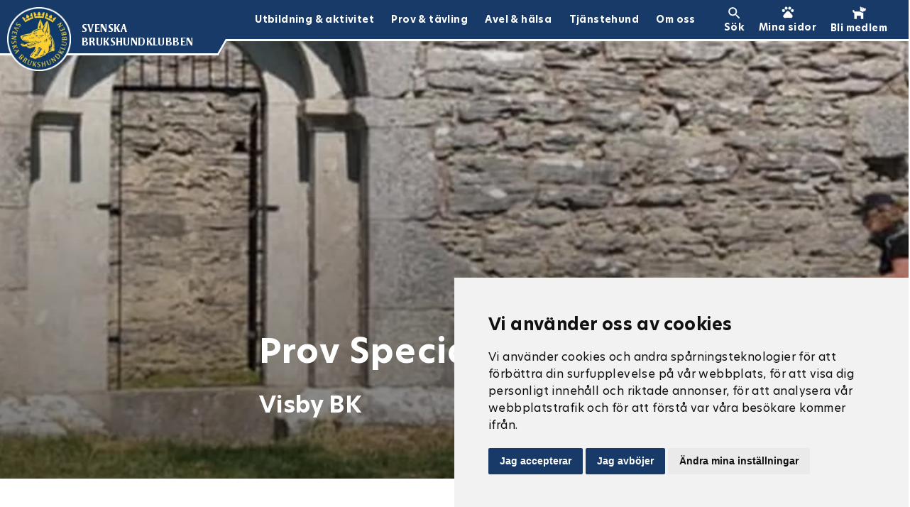

--- FILE ---
content_type: text/html; charset=utf-8
request_url: https://brukshundklubben.se/prov-specialsok-230703
body_size: 7779
content:


<!DOCTYPE html>
<html lang="sv">
<head>



    <title>Prov Specials&#246;k - Visby Brukshundklubb</title>
<meta name="description" content="Visby Brukshundklubb arrangerar Specials&#246;k inofficiellt prov i klass 1 m&#229;ndagen den 3:e juli 2023 p&#229; eftermiddagen.">


<meta property="og:title" content='Prov Specials&#246;k - Visby Brukshundklubb' />
    <meta property="og:image" content="https://brukshundklubben.se/media/0k0nlnhh/198157893_4024404720928215_8759340576201513123_n.jpg?width=1200&height=630&bgcolor=white" />
<meta property="og:description" content="Visby Brukshundklubb arrangerar Specials&#246;k inofficiellt prov i klass 1 m&#229;ndagen den 3:e juli 2023 p&#229; eftermiddagen." />


    <meta property="og:site_name" content="Svenska Brukshundklubben - Visby Brukshundklubb" />
<meta property="og:url" content="https://brukshundklubben.se/prov-specialsok-230703" />
<meta property="og:image:width" content="1200" />
<meta property="og:image:height" content="630" />


<meta name="twitter:card" content="summary_large_image">
    <meta name="twitter:site" content=" - Visby Brukshundklubb">
<meta name="twitter:title" content="Prov Specials&#246;k - Visby Brukshundklubb">
<meta name="twitter:description" content="Visby Brukshundklubb arrangerar Specials&#246;k inofficiellt prov i klass 1 m&#229;ndagen den 3:e juli 2023 p&#229; eftermiddagen.">
    <meta name="twitter:image" content="https://brukshundklubben.se/media/0k0nlnhh/198157893_4024404720928215_8759340576201513123_n.jpg?width=1200&height=675&bgcolor=white">
<meta name="twitter:url" content="https://brukshundklubben.se/prov-specialsok-230703">
                    <meta name="keywords" content="Prov Specials&#246;k,Visby BK,Klass 1">

    <meta name="author" content="">
    <meta http-equiv="X-UA-Compatible" content="IE=edge" />
    <meta name="viewport" content="width=device-width, initial-scale=1">
    <link rel="apple-touch-icon" sizes="180x180" href="/apple-touch-icon.png">
    <link rel="icon" type="image/png" sizes="32x32" href="/favicon-32x32.png">
    <link rel="icon" type="image/png" sizes="16x16" href="/favicon-16x16.png" />
        <link rel="manifest" href="/manifest.json">
    

    <link rel="preload" href="/fonts/OpenSans/memtYaGs126MiZpBA-UFUIcVXSCEkx2cmqvXlWqWt06F15M.woff2" as="font" type="font/woff2" crossorigin>
    <link rel="preload" href="/fonts/OpenSans/memtYaGs126MiZpBA-UFUIcVXSCEkx2cmqvXlWqWuU6F.woff2" as="font" type="font/woff2" crossorigin>
    <link rel="preload" href="/fonts/OpenSans/memvYaGs126MiZpBA-UvWbX2vVnXBbObj2OVTS-muw.woff2" as="font" type="font/woff2" crossorigin>
    <link rel="preload" href="/fonts/OpenSans/memvYaGs126MiZpBA-UvWbX2vVnXBbObj2OVTSGmu1aB.woff2" as="font" type="font/woff2" crossorigin>
    <link rel="preload" href="/fonts/HeroNew-Bold.woff2" as="font" type="font/woff2" crossorigin>
    <link rel="preload" href="/fonts/HeroNew-Regular.woff2" as="font" type="font/woff2" crossorigin>
    <link rel="preload" href="/fonts/StrayhornMT-Bold.woff2" as="font" type="font/woff2" crossorigin>

    <link rel="stylesheet" href="/assets/css/index.d2b0deea109122c13629.min.css" type="text/css" />

    <script>
        if ('serviceWorker' in navigator) {
            const environmentConfig = encodeURIComponent(
                JSON.stringify({
                    env: 'prod',
                    hash: '746c6f8faf10cebe104c',
                    isAuthenticated: 'False',
                    myPagesUrls: ''
                })
            );

            /*window.addEventListener('load', () => {*/
            // Scope will be restricted to the path where the service-worker-example.js file is located
            navigator.serviceWorker.register('/serviceworker.js?v=746c6f8faf10cebe104c&environmentConfig=' + environmentConfig).then(registration => {
                console.log('Service Worker registered: ', registration)
                window.registration = registration;

                if (registration.installing) {
                    serviceWorker = registration.installing;
                    // console.log('Service worker installing');
                } else if (registration.waiting) {
                    serviceWorker = registration.waiting;
                    // console.log('Service worker installed & waiting');
                } else if (registration.active) {
                    serviceWorker = registration.active;
                    // console.log('Service worker active');
                }

                if (serviceWorker) {
                    if (serviceWorker.state == "activated") {
                        
                        if ('periodicSync' in registration) {
                            // Request permission
                            navigator.permissions.query({
                                name: 'periodic-background-sync',
                            }).then(async (status) => {
                                console.log(status.state)
                                if (status.state === 'granted') {                                    
                                    try {
                                        // Register new sync every 24 hours
                                        await registration.periodicSync.register('news', {
                                            minInterval: 24 * 60 * 60 * 1000, // 1 day
                                        });
                                        await registration.periodicSync.register('results', {
                                            minInterval: 5 * 60 * 1000, // 5 min
                                        });
                                        console.log('Periodic background sync registered!');
                                    } catch (e) {
                                        console.error(`Periodic background sync failed:\n${e}`);
                                    }
                                }
                            });
                        }
                    }
                    serviceWorker.addEventListener("statechange", function (e) {
                        console.log("sw statechange : ", e.target.state);
                        if (e.target.state == "activated") {
                            if ('periodicSync' in registration) {
                                // Request permission
                                navigator.permissions.query({
                                    name: 'periodic-background-sync',
                                }).then(async (status) => {
                                    if (status.state === 'granted') {
                                        try {
                                            // Register new sync every 24 hours
                                            await registration.periodicSync.register('news', {
                                                minInterval: 24 * 60 * 60 * 1000, // 1 day
                                            });
                                            await registration.periodicSync.register('results', {
                                                minInterval: 5 * 60 * 1000, // 5 min
                                            });
                                            console.log('Periodic background sync registered!');
                                        } catch (e) {
                                            console.error(`Periodic background sync failed:\n${e}`);
                                        }
                                    }
                                });
                            }
                        }
                    });
                }
            }).catch(registrationError => {
                console.log('Service Worker registration failed: ', registrationError)
            })
            //})
        }
                    //if ("serviceWorker" in navigator) {
                    //    window.addEventListener("load", () => {
                    //        navigator.serviceWorker.register("/serviceworker.js");
                    //    })
                    //}
    </script>

<!-- Global site tag (gtag.js) - Google Analytics -->
<script async src="https://www.googletagmanager.com/gtag/js?id=G-8BTJZ074HZ"></script>
<script>
window.dataLayer = window.dataLayer || [];
function gtag(){dataLayer.push(arguments);}
gtag('js', new Date());

gtag('config', 'G-8BTJZ074HZ');
</script>
    <script src='/App_Plugins/UmbracoForms/Assets/promise-polyfill/dist/polyfill.min.js' type='application/javascript'></script><script src='/App_Plugins/UmbracoForms/Assets/aspnet-validation/dist/aspnet-validation.min.js' type='application/javascript'></script>
</head>
<body>
    <a class="skip-link" href="#main">Hoppa till huvudinnehåll</a>

        <div class="Faq-button">
            <a href="/om-oss/faq/" class="link-button">FAQ</a>
        </div>
        <header role="banner" class="header ">
        <div class="header-logo">
            <a class="homeLink" href="/">
                <picture><source data-srcset='/media/udnfgyg4/logo.png?format=webp&amp;quality=80&amp;width=200&amp;height=200' type='image/webp'><source data-srcset='/media/udnfgyg4/logo.png' type='image/png'><img data-src='/media/udnfgyg4/logo.png' src='/media/udnfgyg4/logo.png?format=webp&amp;quality=10&amp;width=200&amp;height=200' alt='Svenska Brukshundklubben' class='lazy' width=200 height=200 ></picture>
                <picture><source data-srcset='/media/udnfgyg4/logo.png?format=webp&amp;quality=80&amp;width=200&amp;height=200' type='image/webp'><source data-srcset='/media/udnfgyg4/logo.png' type='image/png'><img data-src='/media/udnfgyg4/logo.png' src='/media/udnfgyg4/logo.png?format=webp&amp;quality=10&amp;width=200&amp;height=200' alt='Svenska Brukshundklubben' class='lazy' width=200 height=200 ></picture>
            </a>
            <div class="header-left-overlay">
            </div>
            <div class="header-left">
            </div>
            <div class="header-title d-none d-md-flex">
                <span>
                    Svenska Brukshundklubben
                </span>
            </div>
        </div>
        <div class="header-right">
            <nav role="navigation" id="mainnav">
                    <ul class="navigation-links d-none d-lg-block">
                            <li><a class="headerButton" href="/utbildning-aktivitet/"><span>Utbildning &amp; aktivitet</span></a></li>
                            <li><a class="headerButton" href="/prov-tavling/"><span>Prov &amp; t&#228;vling</span></a></li>
                            <li><a class="headerButton" href="/avel-halsa/"><span>Avel &amp; h&#228;lsa</span></a></li>
                            <li><a class="headerButton" href="/tjanstehund/"><span>Tj&#228;nstehund</span></a></li>
                            <li><a class="headerButton" href="/om-oss/"><span>Om oss</span></a></li>
                    </ul>
                <ul class="navigation-buttons">
                        <li class="search">
                            <a class="button" href="https://brukshundklubben.se/soksida/" title="Sök på brukshundklubben.se">
                                <img src="/icons/search-w.svg" alt="Sök på brukshundklubben.se" />
                                <span>Sök</span>
                            </a>
                        </li>
                                            <li class="login d-flex d-lg-none">
                            <a href="https://brukshundklubben.se/mina-sidor/" class="button" title="Mina sidor">
                                    <img src="/icons/pet-footprint-w.svg" alt="Logga in på brukshundklubben.se" />
                                    <span>Mina sidor</span>
                            </a>
                        </li>
                        <li class="login d-none d-lg-flex">
                            <a href="https://brukshundklubben.se/mina-sidor/" class="button" title="Mina sidor">
                                <img src="/icons/pet-footprint-w.svg" alt="Logga in på brukshundklubben.se" />
                                <span>Mina sidor</span>
                            </a>
                        </li>
                                            <li class="member">
                            <a href="https://brukshundklubben.membersite.se/Membership/BuyMembership" target="_blank" class="button" title="Bli medlem">
                                <img src="/icons/dog-solid.svg" alt="Bli medlem på brukshundklubben.se" />
                                <span>Bli medlem</span>
                            </a>
                        </li>
                    <li class="d-inline-block d-lg-none menu">
                        <button type="button" class="nav-collapse-button">
                            <img src="/icons/menu-w.svg" alt="Meny brukshundklubben.se" />
                            <span>Meny</span>
                        </button>
                    </li>
                </ul>
            </nav>
        </div>
        <nav class="nav-collapse d-flex d-lg-none" role="navigation">
                <ul>
                        <li><a class="headerButton" href="/utbildning-aktivitet/">Utbildning &amp; aktivitet</a></li>
                        <li><a class="headerButton" href="/prov-tavling/">Prov &amp; t&#228;vling</a></li>
                        <li><a class="headerButton" href="/avel-halsa/">Avel &amp; h&#228;lsa</a></li>
                        <li><a class="headerButton" href="/tjanstehund/">Tj&#228;nstehund</a></li>
                        <li><a class="headerButton" href="/om-oss/">Om oss</a></li>
                                            <li class="member">
                            <a href="https://brukshundklubben.membersite.se/Membership/BuyMembership" target="_blank" class="button" title="Bli medlem">
                                <img src="/icons/dog-solid.svg" alt="Bli medlem på brukshundklubben.se" />
                                <span>Bli medlem</span>
                            </a>
                        </li>
                                    </ul>
            

        </nav>
    </header>


    <div class="page-outer">
        <div role="main" id="main" class="container-fluid page ">
            

<div class="news">
    
<div class="row">
        <div class="intro-image mainsite ">
            <div class="d-none d-sm-block d-md-block d-lg-none image-desktop">
                <picture><source data-srcset='/media/0k0nlnhh/198157893_4024404720928215_8759340576201513123_n.jpg?center=0.70826510212077676,0.65136051090171809&mode=crop&amp;format=webp&amp;quality=80&amp;width=1371&amp;height=532&rnd=133214868950200000' type='image/webp'><source data-srcset='/media/0k0nlnhh/198157893_4024404720928215_8759340576201513123_n.jpg?center=0.70826510212077676,0.65136051090171809&mode=crop&amp;width=1371&amp;height=532&rnd=133214868950200000' type='image/jpeg'><img data-src='/media/0k0nlnhh/198157893_4024404720928215_8759340576201513123_n.jpg?center=0.70826510212077676,0.65136051090171809&mode=crop&amp;width=1371&amp;height=532&rnd=133214868950200000' src='/media/0k0nlnhh/198157893_4024404720928215_8759340576201513123_n.jpg?center=0.70826510212077676,0.65136051090171809&mode=crop&amp;format=webp&amp;quality=10&amp;width=1371&amp;height=532&rnd=133214868950200000' alt='Specialsök i Ganns ödekyrka' class='lazy' width=1371 height=532 ></picture>
            </div>
            <div class="d-none d-sm-none d-md-none d-lg-block image-desktop">
                <picture><source data-srcset='/media/0k0nlnhh/198157893_4024404720928215_8759340576201513123_n.jpg?center=0.70826510212077676,0.65136051090171809&mode=crop&amp;format=webp&amp;quality=80&amp;width=1920&amp;height=532&rnd=133214868950200000' type='image/webp'><source data-srcset='/media/0k0nlnhh/198157893_4024404720928215_8759340576201513123_n.jpg?center=0.70826510212077676,0.65136051090171809&mode=crop&amp;width=1920&amp;height=532&rnd=133214868950200000' type='image/jpeg'><img data-src='/media/0k0nlnhh/198157893_4024404720928215_8759340576201513123_n.jpg?center=0.70826510212077676,0.65136051090171809&mode=crop&amp;width=1920&amp;height=532&rnd=133214868950200000' src='/media/0k0nlnhh/198157893_4024404720928215_8759340576201513123_n.jpg?center=0.70826510212077676,0.65136051090171809&mode=crop&amp;format=webp&amp;quality=10&amp;width=1920&amp;height=532&rnd=133214868950200000' alt='Specialsök i Ganns ödekyrka' class='lazy' width=1920 height=532 ></picture>
            </div>
                <div class="d-block d-sm-none d-md-none d-lg-none image-mobile">
                    <picture><source data-srcset='/media/0k0nlnhh/198157893_4024404720928215_8759340576201513123_n.jpg?center=0.70826510212077676,0.65136051090171809&mode=crop&amp;format=webp&amp;quality=80&amp;width=750&amp;height=926&rnd=133214868950200000' type='image/webp'><source data-srcset='/media/0k0nlnhh/198157893_4024404720928215_8759340576201513123_n.jpg?center=0.70826510212077676,0.65136051090171809&mode=crop&amp;width=750&amp;height=926&rnd=133214868950200000' type='image/jpeg'><img data-src='/media/0k0nlnhh/198157893_4024404720928215_8759340576201513123_n.jpg?center=0.70826510212077676,0.65136051090171809&mode=crop&amp;width=750&amp;height=926&rnd=133214868950200000' src='/media/0k0nlnhh/198157893_4024404720928215_8759340576201513123_n.jpg?center=0.70826510212077676,0.65136051090171809&mode=crop&amp;format=webp&amp;quality=10&amp;width=750&amp;height=926&rnd=133214868950200000' alt='Specialsök i Ganns ödekyrka' class='lazy' width=750 height=926 ></picture>
                </div>
                            <div class="text">
                    <div class="col col-md-8 offset-md-2 col-xl-6 offset-xl-3">
                        <div class="text-inner">
                            <h1>Prov Specials&#246;k</h1>
                                <p class="subtitle">Visby BK</p>
                        </div>
                    </div>
                </div>
        </div>

        <div class="intro-section block-padding col">


<div class="intro-banner">





</div>            <div class="">
                <div class="col col-md-8 offset-md-2 col-xl-6 offset-xl-3">


    <ul class="breadcrumb">
            <li>



                <a href="/" title="Startsida">
                        <img src="/icons/home-b.svg" alt="Startsida" />
                    <span class="">Startsida</span>
                </a>
            </li>
            <li>
                    <span>/</span>



                <a href="/nyheter/" title="Nyheter">
                    <span class="">Nyheter</span>
                </a>
            </li>
            <li>
                    <span>/</span>



                <a href="/visby-brukshundklubb/" title="Visby Brukshundklubb">
                    <span class="">Visby Brukshundklubb</span>
                </a>
            </li>
            <li>
                    <span>/</span>



                <a href="/visby-brukshundklubb/prov-specialsok-230703/" title="Prov Specials&#246;k 230703">
                    <span class="currentpage">Prov Specials&#246;k 230703</span>
                </a>
            </li>
    </ul>


                        <div class="publication">
                                <p class="small"><img src="/icons/clock1-b.svg" alt="01 mar 2023" />01 mar 2023</p>
                                    <p class="small"><img src="/icons/pet-footprint-b.svg" alt="Visby Brukshundklubb" />Visby Brukshundklubb</p>
                        </div>


                        <p class="intro">
                            Visby Brukshundklubb arrangerar Specials&#246;k inofficiellt prov i klass 1 m&#229;ndagen den 3:e juli 2023 p&#229; eftermiddagen.
                        </p>
                                    </div>
            </div>
        </div>
</div>


    <div class="row">


<div class="contentblock block block-padding  row">
    <div class="col col-md-8 offset-md-2 col-xl-6 offset-xl-3">
                        
        <div class="text-content">
            <p><p>För utförlig info kring arrangemanget och hur man anmäler sig - gå till <a rel="noopener" href="/event/visby-brukshundklubb/sbk-specialsok-klass-1/" target="_blank">eventsidan i kalendern!</a></p></p>
        </div>
    </div>
</div>

<script>
    Array.from(document.querySelectorAll('.contentblock .text-content *')).forEach(function (element) { element.removeAttribute('style'); });
    Array.from(document.querySelectorAll('.contentblock .text-content table')).forEach(function (element) {
        element.setAttribute("style", "width: 100%;");
        Array.from(element.querySelectorAll("tr")).forEach(function (e) {
            var tdWidth = 100 / e.querySelectorAll("td").length;
            Array.from(e.querySelectorAll("td")).forEach(function (td) {
                td.setAttribute("style", "width: " + tdWidth + "%");
            });
        });
    });
</script>

    <div class="imagepanelblock block block-padding ">
        <div class="row">
            <div class="col col-md-10 offset-md-1">
                <div class="imagepanelblock-list">
                                <div class="teaserblock">

                                    <a href="https://brukshundklubben.se/event/visby-brukshundklubb/sbk-specialsok-klass-1/" target="_blank" title="https://brukshundklubben.se/event/visby-brukshundklubb/sbk-specialsok-klass-1/">
                                        <picture><source data-srcset='/media/0k0nlnhh/198157893_4024404720928215_8759340576201513123_n.jpg?center=0.70826510212077676,0.65136051090171809&mode=crop&amp;format=webp&amp;quality=80&amp;width=767&amp;height=440&rnd=133214868950200000' type='image/webp'><source data-srcset='/media/0k0nlnhh/198157893_4024404720928215_8759340576201513123_n.jpg?center=0.70826510212077676,0.65136051090171809&mode=crop&amp;width=767&amp;height=440&rnd=133214868950200000' type='image/jpeg'><img data-src='/media/0k0nlnhh/198157893_4024404720928215_8759340576201513123_n.jpg?center=0.70826510212077676,0.65136051090171809&mode=crop&amp;width=767&amp;height=440&rnd=133214868950200000' src='/media/0k0nlnhh/198157893_4024404720928215_8759340576201513123_n.jpg?center=0.70826510212077676,0.65136051090171809&mode=crop&amp;format=webp&amp;quality=10&amp;width=767&amp;height=440&rnd=133214868950200000' alt='' class='lazy' width=767 height=440 ></picture>
                                        <div class="teaserblock-text">Prov Specials&#246;k 3/7-2023</div>
                                    </a>
                                    
                                </div>
                </div>
            </div>
        </div>
    </div>



        <div class="block-padding" style="width:100%;">
            <div class="col col-md-8 col-lg-8 offset-md-2 offset-lg-2 col-xl-6 offset-xl-3">
                <div class="addthis_inline_share_toolbox_fzw2"></div>
            </div>
        </div>

        


    <div class="relatednews">
        <div class="col col-md-10 offset-md-1">
                    <div class="newsitem ">
                        <a href="/nyheter/visby-brukshundklubb/valberedningens-preliminara-forslag-2026/" title="Valberedningens prelimin&#228;ra f&#246;rslag 2026">
                            <picture><source data-srcset='/media/hlyjf1dn/whale-2517325_960_720.jpg?center=0.48537146853554414,0.75732373024584032&mode=crop&amp;format=webp&amp;quality=80&amp;width=373&amp;height=286&rnd=133117222855030000' type='image/webp'><source data-srcset='/media/hlyjf1dn/whale-2517325_960_720.jpg?center=0.48537146853554414,0.75732373024584032&mode=crop&amp;width=373&amp;height=286&rnd=133117222855030000' type='image/jpeg'><img data-src='/media/hlyjf1dn/whale-2517325_960_720.jpg?center=0.48537146853554414,0.75732373024584032&mode=crop&amp;width=373&amp;height=286&rnd=133117222855030000' src='/media/hlyjf1dn/whale-2517325_960_720.jpg?center=0.48537146853554414,0.75732373024584032&mode=crop&amp;format=webp&amp;quality=10&amp;width=373&amp;height=286&rnd=133117222855030000' alt='Val' class='lazy' width=373 height=286 ></picture>
                            <div class="newsitem-content">
                                <h2>Valberedningens prelimin&#228;ra f&#246;rslag 2026</h2>
                                <span class="date"><img src="/icons/clock1-w.svg" alt="12 november 2025" width="15" height="15" />12 november 2025</span>
                                <span class="owner"><img src="/icons/pet-footprint-w.svg" alt="Visby Brukshundklubb" width="15" height="15" />Visby Brukshundklubb</span>
                                <p class="intro-block">Visby BK</p>
                            </div>
                        </a>
                    </div>
                    <div class="newsitem ">
                        <a href="/nyheter/visby-brukshundklubb/grattis-asa/" title="Grattis &#197;sa!">
                            <picture><source data-srcset='/media/414jojli/åsa-kajsa-draghund.jpg?center=0.62613904799400555,0.63389431136609165&mode=crop&amp;format=webp&amp;quality=80&amp;width=373&amp;height=286&rnd=134074485256000000' type='image/webp'><source data-srcset='/media/414jojli/åsa-kajsa-draghund.jpg?center=0.62613904799400555,0.63389431136609165&mode=crop&amp;width=373&amp;height=286&rnd=134074485256000000' type='image/jpeg'><img data-src='/media/414jojli/åsa-kajsa-draghund.jpg?center=0.62613904799400555,0.63389431136609165&mode=crop&amp;width=373&amp;height=286&rnd=134074485256000000' src='/media/414jojli/åsa-kajsa-draghund.jpg?center=0.62613904799400555,0.63389431136609165&mode=crop&amp;format=webp&amp;quality=10&amp;width=373&amp;height=286&rnd=134074485256000000' alt='Åsa Yttergren & Kajsa' class='lazy' width=373 height=286 ></picture>
                            <div class="newsitem-content">
                                <h2>Grattis &#197;sa!</h2>
                                <span class="date"><img src="/icons/clock1-w.svg" alt="12 november 2025" width="15" height="15" />12 november 2025</span>
                                <span class="owner"><img src="/icons/pet-footprint-w.svg" alt="Visby Brukshundklubb" width="15" height="15" />Visby Brukshundklubb</span>
                                <p class="intro-block">Draghunds-SM</p>
                            </div>
                        </a>
                    </div>
                    <div class="newsitem ">
                        <a href="/nyheter/visby-brukshundklubb/forsaljning-for-klubben/" title="F&#246;rs&#228;ljning f&#246;r klubben">
                            <picture><source data-srcset='/media/lwwd4505/försäljning.png?anchor=center&mode=crop&amp;format=webp&amp;quality=80&amp;width=373&amp;height=286&rnd=134045577552000000' type='image/webp'><source data-srcset='/media/lwwd4505/försäljning.png?anchor=center&mode=crop&amp;width=373&amp;height=286&rnd=134045577552000000' type='image/png'><img data-src='/media/lwwd4505/försäljning.png?anchor=center&mode=crop&amp;width=373&amp;height=286&rnd=134045577552000000' src='/media/lwwd4505/försäljning.png?anchor=center&mode=crop&amp;format=webp&amp;quality=10&amp;width=373&amp;height=286&rnd=134045577552000000' alt='Klubbförsäljning' class='lazy' width=373 height=286 ></picture>
                            <div class="newsitem-content">
                                <h2>F&#246;rs&#228;ljning f&#246;r klubben</h2>
                                <span class="date"><img src="/icons/clock1-w.svg" alt="07 november 2025" width="15" height="15" />07 november 2025</span>
                                <span class="owner"><img src="/icons/pet-footprint-w.svg" alt="Visby Brukshundklubb" width="15" height="15" />Visby Brukshundklubb</span>
                                <p class="intro-block">Visby BK</p>
                            </div>
                        </a>
                    </div>
        </div>
    </div>


    </div>
</div>


        </div>
    </div>
    <footer role="contentinfo">
    <div class="container-fluid">
        <div class="row">
            <div class="col col-md-10 offset-md-1">
                <div class="sbk-logo">
                    <div class="sbk-logo-img">
                        <picture><source data-srcset='/media/udnfgyg4/logo.png?format=webp&amp;quality=80&amp;width=200&amp;height=200' type='image/webp'><source data-srcset='/media/udnfgyg4/logo.png' type='image/png'><img data-src='/media/udnfgyg4/logo.png' src='/media/udnfgyg4/logo.png?format=webp&amp;quality=10&amp;width=200&amp;height=200' alt='Svenska Brukshundklubben' class='lazy' width=200 height=200 ></picture>
                        <picture><source data-srcset='/media/udnfgyg4/logo.png?format=webp&amp;quality=80&amp;width=200&amp;height=200' type='image/webp'><source data-srcset='/media/udnfgyg4/logo.png' type='image/png'><img data-src='/media/udnfgyg4/logo.png' src='/media/udnfgyg4/logo.png?format=webp&amp;quality=10&amp;width=200&amp;height=200' alt='Svenska Brukshundklubben' class='lazy' width=200 height=200 ></picture>
                    </div>
                    <div class="sbk-title">
                        Svenska Brukshundklubben
                    </div>
                </div>
            </div>
        </div>
        <div class="row">
            <div class="col col-md-10 offset-md-1 sbk-contact">
                <div class="footer-column-outer">
                    <div class="footer-column">
                        <div class="footer-column-inner">
                                <div class="footer-column-icon">
                                    <img src="/icons/phone-w.svg" alt="phone-w" width="20" height="20" />
                                </div>
                                                            <div class="footer-column-title">
                                    <a href="tel:0850587500">08-505 875 00</a>
                                </div>
                        </div>
                        <div class="footer-column-inner">
                                <div class="footer-column-icon">
                                    <img src="/icons/email-w.svg" alt="Kontakta oss" width="20" height="20" />
                                </div>
                                                            <div class="footer-column-title">
                                    <a href="mailto:info@brukshundklubben.se">Kontakta oss</a>
                                </div>
                        </div>
                    </div>

                        <div class="footer-column">
                            <div class="footer-column-inner">
                                    <div class="footer-column-icon">
                                        <img src="/icons/mapmarker-w.svg" alt="Bes&#246;ksadress" width="20" height="20" />
                                    </div>
                                                                    <div class="footer-column-title">
                                        <div class="footer-heading">Bes&#246;ksadress</div>
                                        <p>Fryksdalsbacken 20<br/>Farsta</p>
                                    </div>
                            </div>
                        </div>

                    <div class="footer-column">
                        <div class="footer-column-inner">
                                <div class="footer-column-icon">
                                    <img src="/icons/letter-w.svg" alt="Postadress" width="20" height="20" />
                                </div>
                                                            <div class="footer-column-title">
                                    <div class="footer-heading">Postadress</div>
                                    <p>Svenska Brukshundklubben<br/>Box 4 <br /> 123 21 Farsta</p>
                                </div>
                        </div>
                    </div>
                </div>
                <div class="footer-column-outer">
                        <div class="footer-column">
                            <div class="footer-column-inner">
                                <div class="footer-column-title footer-links">
                                            <a href="/om-oss/cookies/" target="_self">Cookies</a>
                                            <a href="/om-oss/gdpr/" target="_self">GDPR</a>
                                </div>
                            </div>
                        </div>
                <div class="footer-column">
                        <div class="footer-column-inner">
                                <div class="footer-column-icon">
                                    <img src="/icons/facebook-w.svg" alt="Facebook" width="20" height="20" />
                                </div>
                            <div class="footer-column-title">
                                <a href="https://sv-se.facebook.com/svenskabrukshundklubben/">Facebook</a>
                            </div>
                        </div>
                                            <div class="footer-column-inner">
                                <div class="footer-column-icon">
                                    <img src="/icons/instagram-w.svg" alt="Instagram" width="20" height="20" />
                                </div>
                            <div class="footer-column-title">
                                <a href="https://instagram.com/brukshundklubben">Instagram</a>
                            </div>
                        </div>
                                            <div class="footer-column-inner">
                                <div class="footer-column-icon">
                                    <img src="/icons/linkedin-w.svg" alt="LinkedIn" width="20" height="20" />
                                </div>
                            <div class="footer-column-title">
                                <a href="https://www.linkedin.com/company/2858294/admin/" target="_blank">LinkedIn</a>
                            </div>
                        </div>
                </div>
                </div>
            </div>
        </div>
    </div>
</footer>
    <link rel="stylesheet" href="/fonts/fonts.css" type="text/css" />
    <link rel="stylesheet" href="https://cdn.jsdelivr.net/npm/&#64;splidejs/splide@latest/dist/css/splide.min.css" async defer>
    <script src="/assets/js/vendors.a7d4de5c21802d5cc7a4.min.js"></script>
    <script src="/assets/js/index.746c6f8faf10cebe104c.min.js"></script>

    
    
    
    
    
    
    

    
    
    
    
    
    

    
    
    
    
    
    

    
    
    

    <div class="cookieConsentScript">
        <!-- Cookie Consent by https://www.CookieConsent.com -->
<script type="text/javascript" src="//www.cookieconsent.com/releases/4.0.0/cookie-consent.js" charset="UTF-8"></script>
<script type="text/javascript" charset="UTF-8">
document.addEventListener('DOMContentLoaded', function () {
cookieconsent.run({"notice_banner_type":"simple","consent_type":"express","palette":"light","language":"sv","page_load_consent_levels":["strictly-necessary"],"notice_banner_reject_button_hide":false,"preferences_center_close_button_hide":false,"website_name":"https://www.brukshundklubben.se/"});
});
</script>

 

<noscript>ePrivacy and GPDR Cookie Consent by <a href="https://www.CookieConsent.com/" rel="nofollow noopener">Cookie Consent</a></noscript>
<!-- End Cookie Consent by https://www.CookieConsent.com -->
    </div>

    
    <script type="text/javascript" src="//s7.addthis.com/js/300/addthis_widget.js#pubid=ra-60dd5f44f1a9e0eb" async defer></script>

    
    <script src="/assets/js/prefetchService.6dced2626c08742068a9.min.js"></script>

    <script src="https://maps.googleapis.com/maps/api/js?key=AIzaSyCN61mN8olDOMgOvdZtcI_bjuoqI0uPzMM&callback=initMap" async defer></script>

    <script src="/serviceworker.js"></script>
</body>
</html>

--- FILE ---
content_type: text/css
request_url: https://brukshundklubben.se/assets/css/index.d2b0deea109122c13629.min.css
body_size: 57875
content:
.toggle-button{z-index:3000;position:absolute;top:10px;right:10px;border-radius:50%;background:#fff;max-width:37px;max-height:37px;justify-content:center;align-items:center;padding:0;border:2px solid #fff;perspective-origin:center;display:none}.carousel-3d-slide.current .toggle-button{display:flex}.toggle-button img{width:34px !important;height:34px !important}.carousel-3d-container figure{margin:0}.carousel-3d-container{overflow:visible !important}.carousel-3d-container figure{height:100%}.carousel-3d-container a .image-desktop,.carousel-3d-container a .image-mobile{height:100%}.carousel-3d-container .image-desktop span,.carousel-3d-container .image-mobile span{display:block;height:100%}.carousel-3d-container .image-desktop picture,.carousel-3d-container .image-mobile picture{position:absolute;display:block;height:100%;overflow:hidden;background-color:#fff;width:100%}.carousel-3d-container .image-desktop picture img,.carousel-3d-container .image-mobile picture img{max-width:none;height:100%;width:auto;transform:translate(-50%, -50%);left:50%;top:50%;position:relative}.carousel-3d-container figcaption{position:absolute;color:#fff;bottom:0;position:absolute;bottom:0;top:0;padding:15px 0;font-size:12px;min-width:100%;box-sizing:border-box}.carousel-3d-slide{border:none !important;box-shadow:1px 1px 5px #727272;border-radius:2px;background-color:#fff !important;border-width:0 !important;visibility:visible !important}.carousel-3d-slide.current{border:none;box-shadow:1px 1px 10px #727272}.carousel-3d-container .carousel-3d-slide figcaption .text{background:rgba(20,53,96,.8)}.carousel-3d-container .carousel-3d-slide.current figcaption .text{background:rgba(20,53,96,0)}.carousel-3d-controls .prev,.carousel-3d-controls .next{color:#fff !important}.carousel-3d-controls .prev{left:0 !important}
.container,.container-fluid,.container-xl,.container-lg,.container-md,.container-sm{width:100%;padding-right:15px;padding-left:15px;margin-right:auto;margin-left:auto}@media(min-width: 576px){.container-sm,.container{max-width:540px}}@media(min-width: 768px){.container-md,.container-sm,.container{max-width:720px}}@media(min-width: 992px){.container-lg,.container-md,.container-sm,.container{max-width:960px}}@media(min-width: 1200px){.container-xl,.container-lg,.container-md,.container-sm,.container{max-width:1140px}}.row{display:flex;flex-wrap:wrap;margin-right:-15px;margin-left:-15px}.no-gutters{margin-right:0;margin-left:0}.no-gutters>.col,.no-gutters>[class*=col-]{padding-right:0;padding-left:0}.col-xl,.col-xl-auto,.col-xl-12,.col-xl-11,.col-xl-10,.col-xl-9,.col-xl-8,.col-xl-7,.col-xl-6,.col-xl-5,.col-xl-4,.col-xl-3,.col-xl-2,.col-xl-1,.col-lg,.col-lg-auto,.col-lg-12,.col-lg-11,.col-lg-10,.col-lg-9,.col-lg-8,.col-lg-7,.col-lg-6,.col-lg-5,.col-lg-4,.col-lg-3,.col-lg-2,.col-lg-1,.col-md,.col-md-auto,.col-md-12,.col-md-11,.col-md-10,.col-md-9,.col-md-8,.col-md-7,.col-md-6,.col-md-5,.col-md-4,.col-md-3,.col-md-2,.col-md-1,.col-sm,.col-sm-auto,.col-sm-12,.col-sm-11,.col-sm-10,.col-sm-9,.col-sm-8,.col-sm-7,.col-sm-6,.col-sm-5,.col-sm-4,.col-sm-3,.col-sm-2,.col-sm-1,.col,.col-auto,.col-12,.col-11,.col-10,.col-9,.col-8,.col-7,.col-6,.col-5,.col-4,.col-3,.col-2,.col-1{position:relative;width:100%;padding-right:15px;padding-left:15px}.col{flex-basis:0;flex-grow:1;max-width:100%}.row-cols-1>*{flex:0 0 100%;max-width:100%}.row-cols-2>*{flex:0 0 50%;max-width:50%}.row-cols-3>*{flex:0 0 33.3333333333%;max-width:33.3333333333%}.row-cols-4>*{flex:0 0 25%;max-width:25%}.row-cols-5>*{flex:0 0 20%;max-width:20%}.row-cols-6>*{flex:0 0 16.6666666667%;max-width:16.6666666667%}.col-auto{flex:0 0 auto;width:auto;max-width:100%}.col-1{flex:0 0 8.3333333333%;max-width:8.3333333333%}.col-2{flex:0 0 16.6666666667%;max-width:16.6666666667%}.col-3{flex:0 0 25%;max-width:25%}.col-4{flex:0 0 33.3333333333%;max-width:33.3333333333%}.col-5{flex:0 0 41.6666666667%;max-width:41.6666666667%}.col-6{flex:0 0 50%;max-width:50%}.col-7{flex:0 0 58.3333333333%;max-width:58.3333333333%}.col-8{flex:0 0 66.6666666667%;max-width:66.6666666667%}.col-9{flex:0 0 75%;max-width:75%}.col-10{flex:0 0 83.3333333333%;max-width:83.3333333333%}.col-11{flex:0 0 91.6666666667%;max-width:91.6666666667%}.col-12{flex:0 0 100%;max-width:100%}.order-first{order:-1}.order-last{order:13}.order-0{order:0}.order-1{order:1}.order-2{order:2}.order-3{order:3}.order-4{order:4}.order-5{order:5}.order-6{order:6}.order-7{order:7}.order-8{order:8}.order-9{order:9}.order-10{order:10}.order-11{order:11}.order-12{order:12}.offset-1{margin-left:8.3333333333%}.offset-2{margin-left:16.6666666667%}.offset-3{margin-left:25%}.offset-4{margin-left:33.3333333333%}.offset-5{margin-left:41.6666666667%}.offset-6{margin-left:50%}.offset-7{margin-left:58.3333333333%}.offset-8{margin-left:66.6666666667%}.offset-9{margin-left:75%}.offset-10{margin-left:83.3333333333%}.offset-11{margin-left:91.6666666667%}@media(min-width: 576px){.col-sm{flex-basis:0;flex-grow:1;max-width:100%}.row-cols-sm-1>*{flex:0 0 100%;max-width:100%}.row-cols-sm-2>*{flex:0 0 50%;max-width:50%}.row-cols-sm-3>*{flex:0 0 33.3333333333%;max-width:33.3333333333%}.row-cols-sm-4>*{flex:0 0 25%;max-width:25%}.row-cols-sm-5>*{flex:0 0 20%;max-width:20%}.row-cols-sm-6>*{flex:0 0 16.6666666667%;max-width:16.6666666667%}.col-sm-auto{flex:0 0 auto;width:auto;max-width:100%}.col-sm-1{flex:0 0 8.3333333333%;max-width:8.3333333333%}.col-sm-2{flex:0 0 16.6666666667%;max-width:16.6666666667%}.col-sm-3{flex:0 0 25%;max-width:25%}.col-sm-4{flex:0 0 33.3333333333%;max-width:33.3333333333%}.col-sm-5{flex:0 0 41.6666666667%;max-width:41.6666666667%}.col-sm-6{flex:0 0 50%;max-width:50%}.col-sm-7{flex:0 0 58.3333333333%;max-width:58.3333333333%}.col-sm-8{flex:0 0 66.6666666667%;max-width:66.6666666667%}.col-sm-9{flex:0 0 75%;max-width:75%}.col-sm-10{flex:0 0 83.3333333333%;max-width:83.3333333333%}.col-sm-11{flex:0 0 91.6666666667%;max-width:91.6666666667%}.col-sm-12{flex:0 0 100%;max-width:100%}.order-sm-first{order:-1}.order-sm-last{order:13}.order-sm-0{order:0}.order-sm-1{order:1}.order-sm-2{order:2}.order-sm-3{order:3}.order-sm-4{order:4}.order-sm-5{order:5}.order-sm-6{order:6}.order-sm-7{order:7}.order-sm-8{order:8}.order-sm-9{order:9}.order-sm-10{order:10}.order-sm-11{order:11}.order-sm-12{order:12}.offset-sm-0{margin-left:0}.offset-sm-1{margin-left:8.3333333333%}.offset-sm-2{margin-left:16.6666666667%}.offset-sm-3{margin-left:25%}.offset-sm-4{margin-left:33.3333333333%}.offset-sm-5{margin-left:41.6666666667%}.offset-sm-6{margin-left:50%}.offset-sm-7{margin-left:58.3333333333%}.offset-sm-8{margin-left:66.6666666667%}.offset-sm-9{margin-left:75%}.offset-sm-10{margin-left:83.3333333333%}.offset-sm-11{margin-left:91.6666666667%}}@media(min-width: 768px){.col-md{flex-basis:0;flex-grow:1;max-width:100%}.row-cols-md-1>*{flex:0 0 100%;max-width:100%}.row-cols-md-2>*{flex:0 0 50%;max-width:50%}.row-cols-md-3>*{flex:0 0 33.3333333333%;max-width:33.3333333333%}.row-cols-md-4>*{flex:0 0 25%;max-width:25%}.row-cols-md-5>*{flex:0 0 20%;max-width:20%}.row-cols-md-6>*{flex:0 0 16.6666666667%;max-width:16.6666666667%}.col-md-auto{flex:0 0 auto;width:auto;max-width:100%}.col-md-1{flex:0 0 8.3333333333%;max-width:8.3333333333%}.col-md-2{flex:0 0 16.6666666667%;max-width:16.6666666667%}.col-md-3{flex:0 0 25%;max-width:25%}.col-md-4{flex:0 0 33.3333333333%;max-width:33.3333333333%}.col-md-5{flex:0 0 41.6666666667%;max-width:41.6666666667%}.col-md-6{flex:0 0 50%;max-width:50%}.col-md-7{flex:0 0 58.3333333333%;max-width:58.3333333333%}.col-md-8{flex:0 0 66.6666666667%;max-width:66.6666666667%}.col-md-9{flex:0 0 75%;max-width:75%}.col-md-10{flex:0 0 83.3333333333%;max-width:83.3333333333%}.col-md-11{flex:0 0 91.6666666667%;max-width:91.6666666667%}.col-md-12{flex:0 0 100%;max-width:100%}.order-md-first{order:-1}.order-md-last{order:13}.order-md-0{order:0}.order-md-1{order:1}.order-md-2{order:2}.order-md-3{order:3}.order-md-4{order:4}.order-md-5{order:5}.order-md-6{order:6}.order-md-7{order:7}.order-md-8{order:8}.order-md-9{order:9}.order-md-10{order:10}.order-md-11{order:11}.order-md-12{order:12}.offset-md-0{margin-left:0}.offset-md-1{margin-left:8.3333333333%}.offset-md-2{margin-left:16.6666666667%}.offset-md-3{margin-left:25%}.offset-md-4{margin-left:33.3333333333%}.offset-md-5{margin-left:41.6666666667%}.offset-md-6{margin-left:50%}.offset-md-7{margin-left:58.3333333333%}.offset-md-8{margin-left:66.6666666667%}.offset-md-9{margin-left:75%}.offset-md-10{margin-left:83.3333333333%}.offset-md-11{margin-left:91.6666666667%}}@media(min-width: 992px){.col-lg{flex-basis:0;flex-grow:1;max-width:100%}.row-cols-lg-1>*{flex:0 0 100%;max-width:100%}.row-cols-lg-2>*{flex:0 0 50%;max-width:50%}.row-cols-lg-3>*{flex:0 0 33.3333333333%;max-width:33.3333333333%}.row-cols-lg-4>*{flex:0 0 25%;max-width:25%}.row-cols-lg-5>*{flex:0 0 20%;max-width:20%}.row-cols-lg-6>*{flex:0 0 16.6666666667%;max-width:16.6666666667%}.col-lg-auto{flex:0 0 auto;width:auto;max-width:100%}.col-lg-1{flex:0 0 8.3333333333%;max-width:8.3333333333%}.col-lg-2{flex:0 0 16.6666666667%;max-width:16.6666666667%}.col-lg-3{flex:0 0 25%;max-width:25%}.col-lg-4{flex:0 0 33.3333333333%;max-width:33.3333333333%}.col-lg-5{flex:0 0 41.6666666667%;max-width:41.6666666667%}.col-lg-6{flex:0 0 50%;max-width:50%}.col-lg-7{flex:0 0 58.3333333333%;max-width:58.3333333333%}.col-lg-8{flex:0 0 66.6666666667%;max-width:66.6666666667%}.col-lg-9{flex:0 0 75%;max-width:75%}.col-lg-10{flex:0 0 83.3333333333%;max-width:83.3333333333%}.col-lg-11{flex:0 0 91.6666666667%;max-width:91.6666666667%}.col-lg-12{flex:0 0 100%;max-width:100%}.order-lg-first{order:-1}.order-lg-last{order:13}.order-lg-0{order:0}.order-lg-1{order:1}.order-lg-2{order:2}.order-lg-3{order:3}.order-lg-4{order:4}.order-lg-5{order:5}.order-lg-6{order:6}.order-lg-7{order:7}.order-lg-8{order:8}.order-lg-9{order:9}.order-lg-10{order:10}.order-lg-11{order:11}.order-lg-12{order:12}.offset-lg-0{margin-left:0}.offset-lg-1{margin-left:8.3333333333%}.offset-lg-2{margin-left:16.6666666667%}.offset-lg-3{margin-left:25%}.offset-lg-4{margin-left:33.3333333333%}.offset-lg-5{margin-left:41.6666666667%}.offset-lg-6{margin-left:50%}.offset-lg-7{margin-left:58.3333333333%}.offset-lg-8{margin-left:66.6666666667%}.offset-lg-9{margin-left:75%}.offset-lg-10{margin-left:83.3333333333%}.offset-lg-11{margin-left:91.6666666667%}}@media(min-width: 1200px){.col-xl{flex-basis:0;flex-grow:1;max-width:100%}.row-cols-xl-1>*{flex:0 0 100%;max-width:100%}.row-cols-xl-2>*{flex:0 0 50%;max-width:50%}.row-cols-xl-3>*{flex:0 0 33.3333333333%;max-width:33.3333333333%}.row-cols-xl-4>*{flex:0 0 25%;max-width:25%}.row-cols-xl-5>*{flex:0 0 20%;max-width:20%}.row-cols-xl-6>*{flex:0 0 16.6666666667%;max-width:16.6666666667%}.col-xl-auto{flex:0 0 auto;width:auto;max-width:100%}.col-xl-1{flex:0 0 8.3333333333%;max-width:8.3333333333%}.col-xl-2{flex:0 0 16.6666666667%;max-width:16.6666666667%}.col-xl-3{flex:0 0 25%;max-width:25%}.col-xl-4{flex:0 0 33.3333333333%;max-width:33.3333333333%}.col-xl-5{flex:0 0 41.6666666667%;max-width:41.6666666667%}.col-xl-6{flex:0 0 50%;max-width:50%}.col-xl-7{flex:0 0 58.3333333333%;max-width:58.3333333333%}.col-xl-8{flex:0 0 66.6666666667%;max-width:66.6666666667%}.col-xl-9{flex:0 0 75%;max-width:75%}.col-xl-10{flex:0 0 83.3333333333%;max-width:83.3333333333%}.col-xl-11{flex:0 0 91.6666666667%;max-width:91.6666666667%}.col-xl-12{flex:0 0 100%;max-width:100%}.order-xl-first{order:-1}.order-xl-last{order:13}.order-xl-0{order:0}.order-xl-1{order:1}.order-xl-2{order:2}.order-xl-3{order:3}.order-xl-4{order:4}.order-xl-5{order:5}.order-xl-6{order:6}.order-xl-7{order:7}.order-xl-8{order:8}.order-xl-9{order:9}.order-xl-10{order:10}.order-xl-11{order:11}.order-xl-12{order:12}.offset-xl-0{margin-left:0}.offset-xl-1{margin-left:8.3333333333%}.offset-xl-2{margin-left:16.6666666667%}.offset-xl-3{margin-left:25%}.offset-xl-4{margin-left:33.3333333333%}.offset-xl-5{margin-left:41.6666666667%}.offset-xl-6{margin-left:50%}.offset-xl-7{margin-left:58.3333333333%}.offset-xl-8{margin-left:66.6666666667%}.offset-xl-9{margin-left:75%}.offset-xl-10{margin-left:83.3333333333%}.offset-xl-11{margin-left:91.6666666667%}}.d-none{display:none !important}.d-inline{display:inline !important}.d-inline-block{display:inline-block !important}.d-block{display:block !important}.d-table{display:table !important}.d-table-row{display:table-row !important}.d-table-cell{display:table-cell !important}.d-flex{display:flex !important}.d-inline-flex{display:inline-flex !important}@media(min-width: 576px){.d-sm-none{display:none !important}.d-sm-inline{display:inline !important}.d-sm-inline-block{display:inline-block !important}.d-sm-block{display:block !important}.d-sm-table{display:table !important}.d-sm-table-row{display:table-row !important}.d-sm-table-cell{display:table-cell !important}.d-sm-flex{display:flex !important}.d-sm-inline-flex{display:inline-flex !important}}@media(min-width: 768px){.d-md-none{display:none !important}.d-md-inline{display:inline !important}.d-md-inline-block{display:inline-block !important}.d-md-block{display:block !important}.d-md-table{display:table !important}.d-md-table-row{display:table-row !important}.d-md-table-cell{display:table-cell !important}.d-md-flex{display:flex !important}.d-md-inline-flex{display:inline-flex !important}}@media(min-width: 992px){.d-lg-none{display:none !important}.d-lg-inline{display:inline !important}.d-lg-inline-block{display:inline-block !important}.d-lg-block{display:block !important}.d-lg-table{display:table !important}.d-lg-table-row{display:table-row !important}.d-lg-table-cell{display:table-cell !important}.d-lg-flex{display:flex !important}.d-lg-inline-flex{display:inline-flex !important}}@media(min-width: 1200px){.d-xl-none{display:none !important}.d-xl-inline{display:inline !important}.d-xl-inline-block{display:inline-block !important}.d-xl-block{display:block !important}.d-xl-table{display:table !important}.d-xl-table-row{display:table-row !important}.d-xl-table-cell{display:table-cell !important}.d-xl-flex{display:flex !important}.d-xl-inline-flex{display:inline-flex !important}}@media print{.d-print-none{display:none !important}.d-print-inline{display:inline !important}.d-print-inline-block{display:inline-block !important}.d-print-block{display:block !important}.d-print-table{display:table !important}.d-print-table-row{display:table-row !important}.d-print-table-cell{display:table-cell !important}.d-print-flex{display:flex !important}.d-print-inline-flex{display:inline-flex !important}}@keyframes plyr-progress{to{background-position:var(--plyr-progress-loading-size, 25px) 0}}@keyframes plyr-popup{0%{opacity:.5;transform:translateY(10px)}to{opacity:1;transform:translateY(0)}}@keyframes plyr-fade-in{from{opacity:0}to{opacity:1}}.plyr{-moz-osx-font-smoothing:grayscale;-webkit-font-smoothing:antialiased;align-items:center;direction:ltr;display:flex;flex-direction:column;font-family:var(--plyr-font-family, inherit);font-variant-numeric:tabular-nums;font-weight:var(--plyr-font-weight-regular, 400);line-height:var(--plyr-line-height, 1.7);max-width:100%;min-width:200px;position:relative;text-shadow:none;transition:box-shadow .3s ease;z-index:0}.plyr video,.plyr audio,.plyr iframe{display:block;height:100%;width:100%}.plyr button{font:inherit;line-height:inherit;width:auto}.plyr:focus{outline:0}.plyr--full-ui{box-sizing:border-box}.plyr--full-ui *,.plyr--full-ui *::after,.plyr--full-ui *::before{box-sizing:inherit}.plyr--full-ui a,.plyr--full-ui button,.plyr--full-ui input,.plyr--full-ui label{touch-action:manipulation}.plyr__badge{background:var(--plyr-badge-background, #4a5464);border-radius:var(--plyr-badge-border-radius, 2px);color:var(--plyr-badge-text-color, #fff);font-size:var(--plyr-font-size-badge, 9px);line-height:1;padding:3px 4px}.plyr--full-ui ::-webkit-media-text-track-container{display:none}.plyr__captions{animation:plyr-fade-in .3s ease;bottom:0;display:none;font-size:var(--plyr-font-size-small, 13px);left:0;padding:var(--plyr-control-spacing, 10px);position:absolute;text-align:center;transition:transform .4s ease-in-out;width:100%}.plyr__captions span:empty{display:none}@media(min-width: 480px){.plyr__captions{font-size:var(--plyr-font-size-base, 15px);padding:calc(var(--plyr-control-spacing, 10px) * 2)}}@media(min-width: 768px){.plyr__captions{font-size:var(--plyr-font-size-large, 18px)}}.plyr--captions-active .plyr__captions{display:block}.plyr:not(.plyr--hide-controls) .plyr__controls:not(:empty)~.plyr__captions{transform:translateY(calc(var(--plyr-control-spacing, 10px) * -4))}.plyr__caption{background:var(--plyr-captions-background, rgba(0, 0, 0, 0.8));border-radius:2px;box-decoration-break:clone;color:var(--plyr-captions-text-color, #fff);line-height:185%;padding:.2em .5em;white-space:pre-wrap}.plyr__caption div{display:inline}.plyr__control{background:transparent;border:0;border-radius:var(--plyr-control-radius, 3px);color:inherit;cursor:pointer;flex-shrink:0;overflow:visible;padding:calc(var(--plyr-control-spacing, 10px) * 0.7);position:relative;transition:all .3s ease}.plyr__control svg{display:block;fill:currentColor;height:var(--plyr-control-icon-size, 18px);pointer-events:none;width:var(--plyr-control-icon-size, 18px)}.plyr__control:focus{outline:0}.plyr__control.plyr__tab-focus{outline-color:var(--plyr-tab-focus-color, var(--plyr-color-main, var(--plyr-color-main, #00b3ff)));outline-offset:2px;outline-style:dotted;outline-width:3px}a.plyr__control{text-decoration:none}a.plyr__control::after,a.plyr__control::before{display:none}.plyr__control:not(.plyr__control--pressed) .icon--pressed,.plyr__control.plyr__control--pressed .icon--not-pressed,.plyr__control:not(.plyr__control--pressed) .label--pressed,.plyr__control.plyr__control--pressed .label--not-pressed{display:none}.plyr--full-ui ::-webkit-media-controls{display:none}.plyr__controls{align-items:center;display:flex;justify-content:flex-end;text-align:center}.plyr__controls .plyr__progress__container{flex:1;min-width:0}.plyr__controls .plyr__controls__item{margin-left:calc(var(--plyr-control-spacing, 10px) / 4)}.plyr__controls .plyr__controls__item:first-child{margin-left:0;margin-right:auto}.plyr__controls .plyr__controls__item.plyr__progress__container{padding-left:calc(var(--plyr-control-spacing, 10px) / 4)}.plyr__controls .plyr__controls__item.plyr__time{padding:0 calc(var(--plyr-control-spacing, 10px) / 2)}.plyr__controls .plyr__controls__item.plyr__progress__container:first-child,.plyr__controls .plyr__controls__item.plyr__time:first-child,.plyr__controls .plyr__controls__item.plyr__time+.plyr__time{padding-left:0}.plyr__controls:empty{display:none}.plyr [data-plyr=captions],.plyr [data-plyr=pip],.plyr [data-plyr=airplay],.plyr [data-plyr=fullscreen]{display:none}.plyr--captions-enabled [data-plyr=captions],.plyr--pip-supported [data-plyr=pip],.plyr--airplay-supported [data-plyr=airplay],.plyr--fullscreen-enabled [data-plyr=fullscreen]{display:inline-block}.plyr__menu{display:flex;position:relative}.plyr__menu .plyr__control svg{transition:transform .3s ease}.plyr__menu .plyr__control[aria-expanded=true] svg{transform:rotate(90deg)}.plyr__menu .plyr__control[aria-expanded=true] .plyr__tooltip{display:none}.plyr__menu__container{animation:plyr-popup .2s ease;background:var(--plyr-menu-background, rgba(255, 255, 255, 0.9));border-radius:4px;bottom:100%;box-shadow:var(--plyr-menu-shadow, 0 1px 2px rgba(0, 0, 0, 0.15));color:var(--plyr-menu-color, #4a5464);font-size:var(--plyr-font-size-base, 15px);margin-bottom:10px;position:absolute;right:-3px;text-align:left;white-space:nowrap;z-index:3}.plyr__menu__container>div{overflow:hidden;transition:height .35s cubic-bezier(0.4, 0, 0.2, 1),width .35s cubic-bezier(0.4, 0, 0.2, 1)}.plyr__menu__container::after{border:var(--plyr-menu-arrow-size, 4px) solid transparent;border-top-color:var(--plyr-menu-background, rgba(255, 255, 255, 0.9));content:"";height:0;position:absolute;right:calc(((var(--plyr-control-icon-size, 18px) / 2) + calc(var(--plyr-control-spacing, 10px) * 0.7)) - (var(--plyr-menu-arrow-size, 4px) / 2));top:100%;width:0}.plyr__menu__container [role=menu]{padding:calc(var(--plyr-control-spacing, 10px) * 0.7)}.plyr__menu__container [role=menuitem],.plyr__menu__container [role=menuitemradio]{margin-top:2px}.plyr__menu__container [role=menuitem]:first-child,.plyr__menu__container [role=menuitemradio]:first-child{margin-top:0}.plyr__menu__container .plyr__control{align-items:center;color:var(--plyr-menu-color, #4a5464);display:flex;font-size:var(--plyr-font-size-menu, var(--plyr-font-size-small, 13px));padding-bottom:calc(calc(var(--plyr-control-spacing, 10px) * 0.7) / 1.5);padding-left:calc(calc(var(--plyr-control-spacing, 10px) * 0.7) * 1.5);padding-right:calc(calc(var(--plyr-control-spacing, 10px) * 0.7) * 1.5);padding-top:calc(calc(var(--plyr-control-spacing, 10px) * 0.7) / 1.5);user-select:none;width:100%}.plyr__menu__container .plyr__control>span{align-items:inherit;display:flex;width:100%}.plyr__menu__container .plyr__control::after{border:var(--plyr-menu-item-arrow-size, 4px) solid transparent;content:"";position:absolute;top:50%;transform:translateY(-50%)}.plyr__menu__container .plyr__control--forward{padding-right:calc(calc(var(--plyr-control-spacing, 10px) * 0.7) * 4)}.plyr__menu__container .plyr__control--forward::after{border-left-color:var(--plyr-menu-arrow-color, #728197);right:calc((calc(var(--plyr-control-spacing, 10px) * 0.7) * 1.5) - var(--plyr-menu-item-arrow-size, 4px))}.plyr__menu__container .plyr__control--forward.plyr__tab-focus::after,.plyr__menu__container .plyr__control--forward:hover::after{border-left-color:currentColor}.plyr__menu__container .plyr__control--back{font-weight:var(--plyr-font-weight-regular, 400);margin:calc(var(--plyr-control-spacing, 10px) * 0.7);margin-bottom:calc(calc(var(--plyr-control-spacing, 10px) * 0.7) / 2);padding-left:calc(calc(var(--plyr-control-spacing, 10px) * 0.7) * 4);position:relative;width:calc(100% - (calc(var(--plyr-control-spacing, 10px) * 0.7) * 2))}.plyr__menu__container .plyr__control--back::after{border-right-color:var(--plyr-menu-arrow-color, #728197);left:calc((calc(var(--plyr-control-spacing, 10px) * 0.7) * 1.5) - var(--plyr-menu-item-arrow-size, 4px))}.plyr__menu__container .plyr__control--back::before{background:var(--plyr-menu-back-border-color, #dcdfe5);box-shadow:0 1px 0 var(--plyr-menu-back-border-shadow-color, #fff);content:"";height:1px;left:0;margin-top:calc(calc(var(--plyr-control-spacing, 10px) * 0.7) / 2);overflow:hidden;position:absolute;right:0;top:100%}.plyr__menu__container .plyr__control--back.plyr__tab-focus::after,.plyr__menu__container .plyr__control--back:hover::after{border-right-color:currentColor}.plyr__menu__container .plyr__control[role=menuitemradio]{padding-left:calc(var(--plyr-control-spacing, 10px) * 0.7)}.plyr__menu__container .plyr__control[role=menuitemradio]::before,.plyr__menu__container .plyr__control[role=menuitemradio]::after{border-radius:100%}.plyr__menu__container .plyr__control[role=menuitemradio]::before{background:rgba(0,0,0,.1);content:"";display:block;flex-shrink:0;height:16px;margin-right:var(--plyr-control-spacing, 10px);transition:all .3s ease;width:16px}.plyr__menu__container .plyr__control[role=menuitemradio]::after{background:#fff;border:0;height:6px;left:12px;opacity:0;top:50%;transform:translateY(-50%) scale(0);transition:transform .3s ease,opacity .3s ease;width:6px}.plyr__menu__container .plyr__control[role=menuitemradio][aria-checked=true]::before{background:var(--plyr-control-toggle-checked-background, var(--plyr-color-main, var(--plyr-color-main, #00b3ff)))}.plyr__menu__container .plyr__control[role=menuitemradio][aria-checked=true]::after{opacity:1;transform:translateY(-50%) scale(1)}.plyr__menu__container .plyr__control[role=menuitemradio].plyr__tab-focus::before,.plyr__menu__container .plyr__control[role=menuitemradio]:hover::before{background:rgba(35,40,47,.1)}.plyr__menu__container .plyr__menu__value{align-items:center;display:flex;margin-left:auto;margin-right:calc((calc(var(--plyr-control-spacing, 10px) * 0.7) - 2) * -1);overflow:hidden;padding-left:calc(calc(var(--plyr-control-spacing, 10px) * 0.7) * 3.5);pointer-events:none}.plyr--full-ui input[type=range]{-webkit-appearance:none;background:transparent;border:0;border-radius:calc(var(--plyr-range-thumb-height, 13px) * 2);color:var(--plyr-range-fill-background, var(--plyr-color-main, var(--plyr-color-main, #00b3ff)));display:block;height:calc((var(--plyr-range-thumb-active-shadow-width, 3px) * 2) + var(--plyr-range-thumb-height, 13px));margin:0;min-width:0;padding:0;transition:box-shadow .3s ease;width:100%}.plyr--full-ui input[type=range]::-webkit-slider-runnable-track{background:transparent;border:0;border-radius:calc(var(--plyr-range-track-height, 5px) / 2);height:var(--plyr-range-track-height, 5px);transition:box-shadow .3s ease;user-select:none;background-image:linear-gradient(to right, currentColor var(--value, 0%), transparent var(--value, 0%))}.plyr--full-ui input[type=range]::-webkit-slider-thumb{background:var(--plyr-range-thumb-background, #fff);border:0;border-radius:100%;box-shadow:var(--plyr-range-thumb-shadow, 0 1px 1px rgba(35, 40, 47, 0.15), 0 0 0 1px rgba(35, 40, 47, 0.2));height:var(--plyr-range-thumb-height, 13px);position:relative;transition:all .2s ease;width:var(--plyr-range-thumb-height, 13px);-webkit-appearance:none;margin-top:calc(((var(--plyr-range-thumb-height, 13px) - var(--plyr-range-track-height, 5px)) / 2) * -1)}.plyr--full-ui input[type=range]::-moz-range-track{background:transparent;border:0;border-radius:calc(var(--plyr-range-track-height, 5px) / 2);height:var(--plyr-range-track-height, 5px);transition:box-shadow .3s ease;user-select:none}.plyr--full-ui input[type=range]::-moz-range-thumb{background:var(--plyr-range-thumb-background, #fff);border:0;border-radius:100%;box-shadow:var(--plyr-range-thumb-shadow, 0 1px 1px rgba(35, 40, 47, 0.15), 0 0 0 1px rgba(35, 40, 47, 0.2));height:var(--plyr-range-thumb-height, 13px);position:relative;transition:all .2s ease;width:var(--plyr-range-thumb-height, 13px)}.plyr--full-ui input[type=range]::-moz-range-progress{background:currentColor;border-radius:calc(var(--plyr-range-track-height, 5px) / 2);height:var(--plyr-range-track-height, 5px)}.plyr--full-ui input[type=range]::-ms-track{background:transparent;border:0;border-radius:calc(var(--plyr-range-track-height, 5px) / 2);height:var(--plyr-range-track-height, 5px);transition:box-shadow .3s ease;user-select:none;color:transparent}.plyr--full-ui input[type=range]::-ms-fill-upper{background:transparent;border:0;border-radius:calc(var(--plyr-range-track-height, 5px) / 2);height:var(--plyr-range-track-height, 5px);transition:box-shadow .3s ease;user-select:none}.plyr--full-ui input[type=range]::-ms-fill-lower{background:transparent;border:0;border-radius:calc(var(--plyr-range-track-height, 5px) / 2);height:var(--plyr-range-track-height, 5px);transition:box-shadow .3s ease;user-select:none;background:currentColor}.plyr--full-ui input[type=range]::-ms-thumb{background:var(--plyr-range-thumb-background, #fff);border:0;border-radius:100%;box-shadow:var(--plyr-range-thumb-shadow, 0 1px 1px rgba(35, 40, 47, 0.15), 0 0 0 1px rgba(35, 40, 47, 0.2));height:var(--plyr-range-thumb-height, 13px);position:relative;transition:all .2s ease;width:var(--plyr-range-thumb-height, 13px);margin-top:0}.plyr--full-ui input[type=range]::-ms-tooltip{display:none}.plyr--full-ui input[type=range]:focus{outline:0}.plyr--full-ui input[type=range]::-moz-focus-outer{border:0}.plyr--full-ui input[type=range].plyr__tab-focus::-webkit-slider-runnable-track{outline-color:var(--plyr-tab-focus-color, var(--plyr-color-main, var(--plyr-color-main, #00b3ff)));outline-offset:2px;outline-style:dotted;outline-width:3px}.plyr--full-ui input[type=range].plyr__tab-focus::-moz-range-track{outline-color:var(--plyr-tab-focus-color, var(--plyr-color-main, var(--plyr-color-main, #00b3ff)));outline-offset:2px;outline-style:dotted;outline-width:3px}.plyr--full-ui input[type=range].plyr__tab-focus::-ms-track{outline-color:var(--plyr-tab-focus-color, var(--plyr-color-main, var(--plyr-color-main, #00b3ff)));outline-offset:2px;outline-style:dotted;outline-width:3px}.plyr__poster{background-color:var(--plyr-video-background, var(--plyr-video-background, black));background-position:50% 50%;background-repeat:no-repeat;background-size:contain;height:100%;left:0;opacity:0;position:absolute;top:0;transition:opacity .2s ease;width:100%;z-index:1}.plyr--stopped.plyr__poster-enabled .plyr__poster{opacity:1}.plyr--youtube.plyr--paused.plyr__poster-enabled:not(.plyr--stopped) .plyr__poster{display:none}.plyr__time{font-size:var(--plyr-font-size-time, var(--plyr-font-size-small, 13px))}.plyr__time+.plyr__time::before{content:"⁄";margin-right:var(--plyr-control-spacing, 10px)}@media(max-width: 767px){.plyr__time+.plyr__time{display:none}}.plyr__tooltip{background:var(--plyr-tooltip-background, rgba(255, 255, 255, 0.9));border-radius:var(--plyr-tooltip-radius, 3px);bottom:100%;box-shadow:var(--plyr-tooltip-shadow, 0 1px 2px rgba(0, 0, 0, 0.15));color:var(--plyr-tooltip-color, #4a5464);font-size:var(--plyr-font-size-small, 13px);font-weight:var(--plyr-font-weight-regular, 400);left:50%;line-height:1.3;margin-bottom:calc(calc(var(--plyr-control-spacing, 10px) / 2) * 2);opacity:0;padding:calc(var(--plyr-control-spacing, 10px) / 2) calc(calc(var(--plyr-control-spacing, 10px) / 2) * 1.5);pointer-events:none;position:absolute;transform:translate(-50%, 10px) scale(0.8);transform-origin:50% 100%;transition:transform .2s .1s ease,opacity .2s .1s ease;white-space:nowrap;z-index:2}.plyr__tooltip::before{border-left:var(--plyr-tooltip-arrow-size, 4px) solid transparent;border-right:var(--plyr-tooltip-arrow-size, 4px) solid transparent;border-top:var(--plyr-tooltip-arrow-size, 4px) solid var(--plyr-tooltip-background, rgba(255, 255, 255, 0.9));bottom:calc(var(--plyr-tooltip-arrow-size, 4px) * -1);content:"";height:0;left:50%;position:absolute;transform:translateX(-50%);width:0;z-index:2}.plyr .plyr__control:hover .plyr__tooltip,.plyr .plyr__control.plyr__tab-focus .plyr__tooltip,.plyr__tooltip--visible{opacity:1;transform:translate(-50%, 0) scale(1)}.plyr .plyr__control:hover .plyr__tooltip{z-index:3}.plyr__controls>.plyr__control:first-child .plyr__tooltip,.plyr__controls>.plyr__control:first-child+.plyr__control .plyr__tooltip{left:0;transform:translate(0, 10px) scale(0.8);transform-origin:0 100%}.plyr__controls>.plyr__control:first-child .plyr__tooltip::before,.plyr__controls>.plyr__control:first-child+.plyr__control .plyr__tooltip::before{left:calc((var(--plyr-control-icon-size, 18px) / 2) + calc(var(--plyr-control-spacing, 10px) * 0.7))}.plyr__controls>.plyr__control:last-child .plyr__tooltip{left:auto;right:0;transform:translate(0, 10px) scale(0.8);transform-origin:100% 100%}.plyr__controls>.plyr__control:last-child .plyr__tooltip::before{left:auto;right:calc((var(--plyr-control-icon-size, 18px) / 2) + calc(var(--plyr-control-spacing, 10px) * 0.7));transform:translateX(50%)}.plyr__controls>.plyr__control:first-child:hover .plyr__tooltip,.plyr__controls>.plyr__control:first-child.plyr__tab-focus .plyr__tooltip,.plyr__controls>.plyr__control:first-child .plyr__tooltip--visible,.plyr__controls>.plyr__control:first-child+.plyr__control:hover .plyr__tooltip,.plyr__controls>.plyr__control:first-child+.plyr__control.plyr__tab-focus .plyr__tooltip,.plyr__controls>.plyr__control:first-child+.plyr__control .plyr__tooltip--visible,.plyr__controls>.plyr__control:last-child:hover .plyr__tooltip,.plyr__controls>.plyr__control:last-child.plyr__tab-focus .plyr__tooltip,.plyr__controls>.plyr__control:last-child .plyr__tooltip--visible{transform:translate(0, 0) scale(1)}.plyr__progress{left:calc(var(--plyr-range-thumb-height, 13px) * 0.5);margin-right:var(--plyr-range-thumb-height, 13px);position:relative}.plyr__progress input[type=range],.plyr__progress__buffer{margin-left:calc(var(--plyr-range-thumb-height, 13px) * -0.5);margin-right:calc(var(--plyr-range-thumb-height, 13px) * -0.5);width:calc(100% + var(--plyr-range-thumb-height, 13px))}.plyr__progress input[type=range]{position:relative;z-index:2}.plyr__progress .plyr__tooltip{font-size:var(--plyr-font-size-time, var(--plyr-font-size-small, 13px));left:0}.plyr__progress__buffer{-webkit-appearance:none;background:transparent;border:0;border-radius:100px;height:var(--plyr-range-track-height, 5px);left:0;margin-top:calc((var(--plyr-range-track-height, 5px) / 2) * -1);padding:0;position:absolute;top:50%}.plyr__progress__buffer::-webkit-progress-bar{background:transparent}.plyr__progress__buffer::-webkit-progress-value{background:currentColor;border-radius:100px;min-width:var(--plyr-range-track-height, 5px);transition:width .2s ease}.plyr__progress__buffer::-moz-progress-bar{background:currentColor;border-radius:100px;min-width:var(--plyr-range-track-height, 5px);transition:width .2s ease}.plyr__progress__buffer::-ms-fill{border-radius:100px;transition:width .2s ease}.plyr--loading .plyr__progress__buffer{animation:plyr-progress 1s linear infinite;background-image:linear-gradient(-45deg, var(--plyr-progress-loading-background, rgba(35, 40, 47, 0.6)) 25%, transparent 25%, transparent 50%, var(--plyr-progress-loading-background, rgba(35, 40, 47, 0.6)) 50%, var(--plyr-progress-loading-background, rgba(35, 40, 47, 0.6)) 75%, transparent 75%, transparent);background-repeat:repeat-x;background-size:var(--plyr-progress-loading-size, 25px) var(--plyr-progress-loading-size, 25px);color:transparent}.plyr--video.plyr--loading .plyr__progress__buffer{background-color:var(--plyr-video-progress-buffered-background, rgba(255, 255, 255, 0.25))}.plyr--audio.plyr--loading .plyr__progress__buffer{background-color:var(--plyr-audio-progress-buffered-background, rgba(193, 200, 209, 0.6))}.plyr__volume{align-items:center;display:flex;max-width:110px;min-width:80px;position:relative;width:20%}.plyr__volume input[type=range]{margin-left:calc(var(--plyr-control-spacing, 10px) / 2);margin-right:calc(var(--plyr-control-spacing, 10px) / 2);position:relative;z-index:2}.plyr--is-ios .plyr__volume{min-width:0;width:auto}.plyr--audio{display:block}.plyr--audio .plyr__controls{background:var(--plyr-audio-controls-background, #fff);border-radius:inherit;color:var(--plyr-audio-control-color, #4a5464);padding:var(--plyr-control-spacing, 10px)}.plyr--audio .plyr__control.plyr__tab-focus,.plyr--audio .plyr__control:hover,.plyr--audio .plyr__control[aria-expanded=true]{background:var(--plyr-audio-control-background-hover, var(--plyr-color-main, var(--plyr-color-main, #00b3ff)));color:var(--plyr-audio-control-color-hover, #fff)}.plyr--full-ui.plyr--audio input[type=range]::-webkit-slider-runnable-track{background-color:var(--plyr-audio-range-track-background, var(--plyr-audio-progress-buffered-background, rgba(193, 200, 209, 0.6)))}.plyr--full-ui.plyr--audio input[type=range]::-moz-range-track{background-color:var(--plyr-audio-range-track-background, var(--plyr-audio-progress-buffered-background, rgba(193, 200, 209, 0.6)))}.plyr--full-ui.plyr--audio input[type=range]::-ms-track{background-color:var(--plyr-audio-range-track-background, var(--plyr-audio-progress-buffered-background, rgba(193, 200, 209, 0.6)))}.plyr--full-ui.plyr--audio input[type=range]:active::-webkit-slider-thumb{box-shadow:var(--plyr-range-thumb-shadow, 0 1px 1px rgba(35, 40, 47, 0.15), 0 0 0 1px rgba(35, 40, 47, 0.2)),0 0 0 var(--plyr-range-thumb-active-shadow-width, 3px) var(--plyr-audio-range-thumb-active-shadow-color, rgba(35, 40, 47, 0.1))}.plyr--full-ui.plyr--audio input[type=range]:active::-moz-range-thumb{box-shadow:var(--plyr-range-thumb-shadow, 0 1px 1px rgba(35, 40, 47, 0.15), 0 0 0 1px rgba(35, 40, 47, 0.2)),0 0 0 var(--plyr-range-thumb-active-shadow-width, 3px) var(--plyr-audio-range-thumb-active-shadow-color, rgba(35, 40, 47, 0.1))}.plyr--full-ui.plyr--audio input[type=range]:active::-ms-thumb{box-shadow:var(--plyr-range-thumb-shadow, 0 1px 1px rgba(35, 40, 47, 0.15), 0 0 0 1px rgba(35, 40, 47, 0.2)),0 0 0 var(--plyr-range-thumb-active-shadow-width, 3px) var(--plyr-audio-range-thumb-active-shadow-color, rgba(35, 40, 47, 0.1))}.plyr--audio .plyr__progress__buffer{color:var(--plyr-audio-progress-buffered-background, rgba(193, 200, 209, 0.6))}.plyr--video{background:var(--plyr-video-background, var(--plyr-video-background, black));overflow:hidden}.plyr--video.plyr--menu-open{overflow:visible}.plyr__video-wrapper{background:var(--plyr-video-background, var(--plyr-video-background, black));margin:auto;overflow:hidden;position:relative;width:100%}.plyr__video-embed,.plyr__video-wrapper--fixed-ratio{aspect-ratio:16/9}@supports not (aspect-ratio: 16/9){.plyr__video-embed,.plyr__video-wrapper--fixed-ratio{height:0;padding-bottom:56.25%;position:relative}}.plyr__video-embed iframe,.plyr__video-wrapper--fixed-ratio video{border:0;height:100%;left:0;position:absolute;top:0;width:100%}.plyr--full-ui .plyr__video-embed>.plyr__video-embed__container{padding-bottom:240%;position:relative;transform:translateY(-38.28125%)}.plyr--video .plyr__controls{background:var(--plyr-video-controls-background, linear-gradient(rgba(0, 0, 0, 0), rgba(0, 0, 0, 0.75)));border-bottom-left-radius:inherit;border-bottom-right-radius:inherit;bottom:0;color:var(--plyr-video-control-color, #fff);left:0;padding:calc(var(--plyr-control-spacing, 10px) / 2);padding-top:calc(var(--plyr-control-spacing, 10px) * 2);position:absolute;right:0;transition:opacity .4s ease-in-out,transform .4s ease-in-out;z-index:3}@media(min-width: 480px){.plyr--video .plyr__controls{padding:var(--plyr-control-spacing, 10px);padding-top:calc(var(--plyr-control-spacing, 10px) * 3.5)}}.plyr--video.plyr--hide-controls .plyr__controls{opacity:0;pointer-events:none;transform:translateY(100%)}.plyr--video .plyr__control.plyr__tab-focus,.plyr--video .plyr__control:hover,.plyr--video .plyr__control[aria-expanded=true]{background:var(--plyr-video-control-background-hover, var(--plyr-color-main, var(--plyr-color-main, #00b3ff)));color:var(--plyr-video-control-color-hover, #fff)}.plyr__control--overlaid{background:var(--plyr-video-control-background-hover, var(--plyr-color-main, var(--plyr-color-main, #00b3ff)));border:0;border-radius:100%;color:var(--plyr-video-control-color, #fff);display:none;left:50%;opacity:.9;padding:calc(var(--plyr-control-spacing, 10px) * 1.5);position:absolute;top:50%;transform:translate(-50%, -50%);transition:.3s;z-index:2}.plyr__control--overlaid svg{left:2px;position:relative}.plyr__control--overlaid:hover,.plyr__control--overlaid:focus{opacity:1}.plyr--playing .plyr__control--overlaid{opacity:0;visibility:hidden}.plyr--full-ui.plyr--video .plyr__control--overlaid{display:block}.plyr--full-ui.plyr--video input[type=range]::-webkit-slider-runnable-track{background-color:var(--plyr-video-range-track-background, var(--plyr-video-progress-buffered-background, rgba(255, 255, 255, 0.25)))}.plyr--full-ui.plyr--video input[type=range]::-moz-range-track{background-color:var(--plyr-video-range-track-background, var(--plyr-video-progress-buffered-background, rgba(255, 255, 255, 0.25)))}.plyr--full-ui.plyr--video input[type=range]::-ms-track{background-color:var(--plyr-video-range-track-background, var(--plyr-video-progress-buffered-background, rgba(255, 255, 255, 0.25)))}.plyr--full-ui.plyr--video input[type=range]:active::-webkit-slider-thumb{box-shadow:var(--plyr-range-thumb-shadow, 0 1px 1px rgba(35, 40, 47, 0.15), 0 0 0 1px rgba(35, 40, 47, 0.2)),0 0 0 var(--plyr-range-thumb-active-shadow-width, 3px) var(--plyr-audio-range-thumb-active-shadow-color, rgba(255, 255, 255, 0.5))}.plyr--full-ui.plyr--video input[type=range]:active::-moz-range-thumb{box-shadow:var(--plyr-range-thumb-shadow, 0 1px 1px rgba(35, 40, 47, 0.15), 0 0 0 1px rgba(35, 40, 47, 0.2)),0 0 0 var(--plyr-range-thumb-active-shadow-width, 3px) var(--plyr-audio-range-thumb-active-shadow-color, rgba(255, 255, 255, 0.5))}.plyr--full-ui.plyr--video input[type=range]:active::-ms-thumb{box-shadow:var(--plyr-range-thumb-shadow, 0 1px 1px rgba(35, 40, 47, 0.15), 0 0 0 1px rgba(35, 40, 47, 0.2)),0 0 0 var(--plyr-range-thumb-active-shadow-width, 3px) var(--plyr-audio-range-thumb-active-shadow-color, rgba(255, 255, 255, 0.5))}.plyr--video .plyr__progress__buffer{color:var(--plyr-video-progress-buffered-background, rgba(255, 255, 255, 0.25))}.plyr:fullscreen{background:#000;border-radius:0 !important;height:100%;margin:0;width:100%}.plyr:fullscreen video{height:100%}.plyr:fullscreen .plyr__control .icon--exit-fullscreen{display:block}.plyr:fullscreen .plyr__control .icon--exit-fullscreen+svg{display:none}.plyr:fullscreen.plyr--hide-controls{cursor:none}@media(min-width: 1024px){.plyr:fullscreen .plyr__captions{font-size:var(--plyr-font-size-xlarge, 21px)}}.plyr:-webkit-full-screen{background:#000;border-radius:0 !important;height:100%;margin:0;width:100%}.plyr:-webkit-full-screen video{height:100%}.plyr:-webkit-full-screen .plyr__control .icon--exit-fullscreen{display:block}.plyr:-webkit-full-screen .plyr__control .icon--exit-fullscreen+svg{display:none}.plyr:-webkit-full-screen.plyr--hide-controls{cursor:none}@media(min-width: 1024px){.plyr:-webkit-full-screen .plyr__captions{font-size:var(--plyr-font-size-xlarge, 21px)}}.plyr:-moz-full-screen{background:#000;border-radius:0 !important;height:100%;margin:0;width:100%}.plyr:-moz-full-screen video{height:100%}.plyr:-moz-full-screen .plyr__control .icon--exit-fullscreen{display:block}.plyr:-moz-full-screen .plyr__control .icon--exit-fullscreen+svg{display:none}.plyr:-moz-full-screen.plyr--hide-controls{cursor:none}@media(min-width: 1024px){.plyr:-moz-full-screen .plyr__captions{font-size:var(--plyr-font-size-xlarge, 21px)}}.plyr:-ms-fullscreen{background:#000;border-radius:0 !important;height:100%;margin:0;width:100%}.plyr:-ms-fullscreen video{height:100%}.plyr:-ms-fullscreen .plyr__control .icon--exit-fullscreen{display:block}.plyr:-ms-fullscreen .plyr__control .icon--exit-fullscreen+svg{display:none}.plyr:-ms-fullscreen.plyr--hide-controls{cursor:none}@media(min-width: 1024px){.plyr:-ms-fullscreen .plyr__captions{font-size:var(--plyr-font-size-xlarge, 21px)}}.plyr--fullscreen-fallback{background:#000;border-radius:0 !important;height:100%;margin:0;width:100%;bottom:0;display:block;left:0;position:fixed;right:0;top:0;z-index:10000000}.plyr--fullscreen-fallback video{height:100%}.plyr--fullscreen-fallback .plyr__control .icon--exit-fullscreen{display:block}.plyr--fullscreen-fallback .plyr__control .icon--exit-fullscreen+svg{display:none}.plyr--fullscreen-fallback.plyr--hide-controls{cursor:none}@media(min-width: 1024px){.plyr--fullscreen-fallback .plyr__captions{font-size:var(--plyr-font-size-xlarge, 21px)}}.plyr__ads{border-radius:inherit;bottom:0;cursor:pointer;left:0;overflow:hidden;position:absolute;right:0;top:0;z-index:-1}.plyr__ads>div,.plyr__ads>div iframe{height:100%;position:absolute;width:100%}.plyr__ads::after{background:#23282f;border-radius:2px;bottom:var(--plyr-control-spacing, 10px);color:#fff;content:attr(data-badge-text);font-size:11px;padding:2px 6px;pointer-events:none;position:absolute;right:var(--plyr-control-spacing, 10px);z-index:3}.plyr__ads::after:empty{display:none}.plyr__cues{background:currentColor;display:block;height:var(--plyr-range-track-height, 5px);left:0;margin:-var(--plyr-range-track-height, 5px)/2 0 0;opacity:.8;position:absolute;top:50%;width:3px;z-index:3}.plyr__preview-thumb{background-color:var(--plyr-tooltip-background, rgba(255, 255, 255, 0.9));border-radius:3px;bottom:100%;box-shadow:var(--plyr-tooltip-shadow, 0 1px 2px rgba(0, 0, 0, 0.15));margin-bottom:calc(calc(var(--plyr-control-spacing, 10px) / 2) * 2);opacity:0;padding:var(--plyr-tooltip-radius, 3px);pointer-events:none;position:absolute;transform:translate(0, 10px) scale(0.8);transform-origin:50% 100%;transition:transform .2s .1s ease,opacity .2s .1s ease;z-index:2}.plyr__preview-thumb--is-shown{opacity:1;transform:translate(0, 0) scale(1)}.plyr__preview-thumb::before{border-left:var(--plyr-tooltip-arrow-size, 4px) solid transparent;border-right:var(--plyr-tooltip-arrow-size, 4px) solid transparent;border-top:var(--plyr-tooltip-arrow-size, 4px) solid var(--plyr-tooltip-background, rgba(255, 255, 255, 0.9));bottom:calc(var(--plyr-tooltip-arrow-size, 4px) * -1);content:"";height:0;left:50%;position:absolute;transform:translateX(-50%);width:0;z-index:2}.plyr__preview-thumb__image-container{background:#c1c8d1;border-radius:calc(var(--plyr-tooltip-radius, 3px) - 1px);overflow:hidden;position:relative;z-index:0}.plyr__preview-thumb__image-container img{height:100%;left:0;max-height:none;max-width:none;position:absolute;top:0;width:100%}.plyr__preview-thumb__time-container{bottom:6px;left:0;position:absolute;right:0;white-space:nowrap;z-index:3}.plyr__preview-thumb__time-container span{background-color:rgba(0,0,0,.55);border-radius:calc(var(--plyr-tooltip-radius, 3px) - 1px);color:#fff;font-size:var(--plyr-font-size-time, var(--plyr-font-size-small, 13px));padding:3px 6px}.plyr__preview-scrubbing{bottom:0;filter:blur(1px);height:100%;left:0;margin:auto;opacity:0;overflow:hidden;pointer-events:none;position:absolute;right:0;top:0;transition:opacity .3s ease;width:100%;z-index:1}.plyr__preview-scrubbing--is-shown{opacity:1}.plyr__preview-scrubbing img{height:100%;left:0;max-height:none;max-width:none;object-fit:contain;position:absolute;top:0;width:100%}.plyr--no-transition{transition:none !important}.plyr__sr-only{clip:rect(1px, 1px, 1px, 1px);overflow:hidden;border:0 !important;height:1px !important;padding:0 !important;position:absolute !important;width:1px !important}.plyr [hidden]{display:none !important}html,body{margin:0;padding:0}.checkbox-container{display:block;position:relative;padding-left:35px;margin-bottom:12px;cursor:pointer;font-size:22px;-webkit-user-select:none;-moz-user-select:none;-ms-user-select:none;user-select:none}.checkbox-container input{position:absolute;opacity:0;cursor:pointer;height:0;width:0}.checkmark{position:absolute;top:0;left:0;height:20px;width:20px;background-color:#fff;border:2px solid rgba(0,83,134,.8);border-radius:2px}.checkbox-container:hover input~.checkmark{background-color:#eee}.checkbox-container input:checked~.checkmark{background-color:rgba(0,83,134,.8)}.checkbox-container input:focus~.checkmark{outline:2px solid #183a68 !important}.checkmark:after{content:"";position:absolute;display:none}.checkbox-container input:checked~.checkmark:after{display:block}.checkbox-container .checkmark:after{left:7px;top:2px;width:5px;height:10px;border:solid #fff;border-width:0 3px 3px 0;-webkit-transform:rotate(45deg);-ms-transform:rotate(45deg);transform:rotate(45deg)}.radiobutton-container{display:block;position:relative;padding-left:35px;margin-bottom:12px;cursor:pointer;font-size:22px;-webkit-user-select:none;-moz-user-select:none;-ms-user-select:none;user-select:none}.radiobutton-container input{position:absolute;opacity:0;cursor:pointer}.checkmark-radio{position:absolute;top:0;left:0;height:20px;width:20px;border:2px solid rgba(0,83,134,.8);background-color:#fff;border-radius:50%}.radiobutton-container:hover input~.checkmark-radio{background-color:#eee}.radiobutton-container input:checked~.checkmark-radio{background-color:#fff}.radiobutton-container input:focus~.checkmark-radio{outline:2px solid #183a68 !important}.checkmark-radio:after{content:"";position:absolute;display:none}.radiobutton-container input:checked~.checkmark-radio:after{display:block}.radiobutton-container .checkmark-radio:after{top:5px;left:5px;width:10px;height:10px;border-radius:50%;background:rgba(0,83,134,.8)}.input-file-container{position:relative;width:225px}.js .input-file-trigger{display:block;padding:12px 20px;text-align:center;color:#005386;font-size:1em;transition:all .4s;cursor:pointer;border:2px solid rgba(0,83,134,.8);background-color:#fff;border-radius:2px;box-shadow:0px 0px 5px #afafaf}.js .input-file{position:absolute;top:0;left:0;width:225px;opacity:0;padding:13px 0;cursor:pointer}.input-file:focus~.input-file-trigger{outline:2px solid #183a68 !important}.js .input-file:hover+.input-file-trigger,.js .input-file:focus+.input-file-trigger,.js .input-file-trigger:hover,.js .input-file-trigger:focus{background:rgba(0,83,134,.8);color:#fff}.file-return{margin:0}.file-return:not(:empty){margin:1em 0}.js .file-return{font-style:italic;font-size:.9em;font-weight:bold}.js .file-return:not(:empty):before{content:"";font-style:normal;font-weight:normal}.filelist li{display:block;position:relative}.filelist li span.filename{font-family:"Hero New Regular",sans-serif;margin-right:5px;font-style:normal;font-weight:normal}.filelist li button.remove-file{font-size:30px;font-weight:bold;color:#005386;background:none;border:none;position:absolute;top:-5px;cursor:pointer;line-height:26px}.filelist li button.remove-file:hover{color:rgba(0,83,134,.8)}.filelist li button.remove-file:focus{outline:2px solid #183a68 !important}.umbraco-forms-form .sbk-form{padding:13.3333333333px 40px;box-shadow:1px 1px 10px #a7a7a7;min-height:520px}@media screen and (min-width: 767px){.umbraco-forms-form .sbk-form{padding:40px}}@media screen and (min-width: 992px){.umbraco-forms-form .sbk-form{padding:40px 80px}}.umbraco-forms-form .sbk-form .max-entries-text{font-family:"Open Sans",sans-serif;font-weight:700;font-size:1.125rem;letter-spacing:.32px;color:#192d3b}.umbraco-forms-form .sbk-form fieldset{padding:0;margin:0;border:none}.umbraco-forms-form .sbk-form .umbraco-forms-field{margin-bottom:26.6666666667px}.umbraco-forms-form .sbk-form h2{margin:15px 0 5px 0px}.umbraco-forms-form .sbk-form label{font-family:"Hero New Bold",sans-serif;font-size:1rem;margin-bottom:5px;display:block}.umbraco-forms-form .sbk-form input[type=text],.umbraco-forms-form .sbk-form input[type=password]{border-radius:2px;border:2px solid rgba(0,83,134,.8) !important;box-shadow:none;min-height:32px;width:100% !important;padding:4px !important;max-width:none !important}.umbraco-forms-form .sbk-form input[type=text]:focus,.umbraco-forms-form .sbk-form input[type=password]:focus{outline:2px solid #183a68 !important;border:2px solid rgba(0,83,134,.8) !important}.umbraco-forms-form .sbk-form input.text,.umbraco-forms-form .sbk-form textarea{max-width:none !important;margin-top:5px}.umbraco-forms-form .sbk-form textarea{resize:vertical;border-radius:2px;border:2px solid rgba(0,83,134,.8) !important;box-shadow:none;min-height:100px;max-width:100%;width:100%;padding:4px;max-width:none !important}.umbraco-forms-form .sbk-form textarea:focus{outline:2px solid #183a68 !important;border:2px solid rgba(0,83,134,.8) !important}.umbraco-forms-form .sbk-form .checkbox{display:flex}.umbraco-forms-form .sbk-form .checkbox .umbraco-forms-label{display:none}.umbraco-forms-form .sbk-form .checkbox label{font-family:"Hero New Regular",sans-serif;margin-bottom:0;order:2}.umbraco-forms-form .sbk-form .checkbox .umbraco-forms-field-wrapper{order:1;padding-top:2px;margin-bottom:-2px}.umbraco-forms-form .sbk-form .checkboxlist{padding:0 !important;float:none !important;display:inline-block}.umbraco-forms-form .sbk-form .checkboxlist label{font-family:"Hero New Regular",sans-serif;display:inline-block;margin-bottom:15px;vertical-align:middle}.umbraco-forms-form .sbk-form .checkboxlist input[type=checkbox]{display:inline-block;vertical-align:middle}.umbraco-forms-form .sbk-form .radiobuttonlist,.umbraco-forms-form .sbk-form .checkboxlist{margin-top:10px}.umbraco-forms-form .sbk-form .radiobuttonlist *,.umbraco-forms-form .sbk-form .checkboxlist *{box-sizing:content-box}.umbraco-forms-form .sbk-form .checkbox-container{margin-top:10px}.umbraco-forms-form .sbk-form .checkbox-container,.umbraco-forms-form .sbk-form .radiobutton-container{font-family:"Hero New Regular",sans-serif;display:inline-block;margin-bottom:15px;vertical-align:middle;width:90%;word-break:break-word}.umbraco-forms-form .sbk-form .checkbox-container *,.umbraco-forms-form .sbk-form .radiobutton-container *{box-sizing:content-box}.umbraco-forms-form .sbk-form .sbk-select{margin-right:-7px}.umbraco-forms-form .sbk-form .sbk-select select{border-radius:2px;border:2px solid rgba(0,83,134,.8);box-shadow:none;padding:4px;min-height:32px;width:100%;margin:0}.umbraco-forms-form .sbk-form .sbk-select select:focus{outline:2px solid #183a68 !important;border:2px solid rgba(0,83,134,.8) !important}.umbraco-forms-form .sbk-form .sbk-submit,.umbraco-forms-form .sbk-form .sbk-cancel,.umbraco-forms-form .sbk-form .sbk-next{display:block;background:#183a68;font-family:"Hero New Bold",sans-serif;box-shadow:0px 0px 5px #afafaf;color:#fff;height:50px;border:2px solid #183a68;border-radius:2px;font-size:1.275rem;cursor:pointer;transition:.2s all ease-in;width:100%}.umbraco-forms-form .sbk-form .sbk-submit:hover,.umbraco-forms-form .sbk-form .sbk-cancel:hover,.umbraco-forms-form .sbk-form .sbk-next:hover{background:#1d467d;border:2px solid #1d467d}.umbraco-forms-form .sbk-form .sbk-submit:focus,.umbraco-forms-form .sbk-form .sbk-cancel:focus,.umbraco-forms-form .sbk-form .sbk-next:focus{outline:2px solid #183a68 !important}.umbraco-forms-form .sbk-form .sbk-submit.disabled,.umbraco-forms-form .sbk-form .sbk-cancel.disabled,.umbraco-forms-form .sbk-form .sbk-next.disabled{opacity:.5;pointer-events:none}.umbraco-forms-form .sbk-form select{-webkit-appearance:none;-moz-appearance:none;text-indent:1px;background:transparent;position:relative;z-index:2;cursor:pointer}.umbraco-forms-form .sbk-form .sbk-select{position:relative;background:#fff;width:100%}.umbraco-forms-form .sbk-form .sbk-select:after{content:" ";background:url("data:image/svg+xml,%3csvg xmlns='http://www.w3.org/2000/svg' width='30' height='30' viewBox='0 0 30 30'%3e%3cdefs%3e%3cstyle%3e.a%7bfill:none;opacity:0.87;%7d.b%7bfill:%23183a68;%7d%3c/style%3e%3c/defs%3e%3cpath class='a' d='M30,30H0V0H30Z'/%3e%3cpath class='b' d='M21.659,9.469l-6.25,6.25L9.16,9.469A1.606,1.606,0,0,0,6.889,11.74l7.393,7.393a1.6,1.6,0,0,0,2.271,0l7.393-7.393a1.6,1.6,0,0,0,0-2.271A1.639,1.639,0,0,0,21.659,9.469Z' transform='translate(-0.418 2.288)'/%3e%3c/svg%3e") no-repeat;width:25px;height:25px;position:absolute;top:0;right:20px;z-index:1}.umbraco-forms-form .sbk-form .sbk-calendar{position:relative;background:#fff}.umbraco-forms-form .sbk-form .sbk-calendar input[type=text]{position:relative;background:transparent;z-index:2;cursor:pointer}.umbraco-forms-form .sbk-form .sbk-calendar:after{content:" ";background:url("data:image/svg+xml,%3csvg xmlns='http://www.w3.org/2000/svg' width='24' height='24' viewBox='0 0 24 24'%3e%3cdefs%3e%3cstyle%3e.a%7bfill:none;%7d.b%7bfill:%23183a68;%7d%3c/style%3e%3c/defs%3e%3cpath class='a' d='M0,0H24V24H0Z'/%3e%3cpath class='b' d='M16,13H13a1,1,0,0,0-1,1v3a1,1,0,0,0,1,1h3a1,1,0,0,0,1-1V14A1,1,0,0,0,16,13ZM16,3V4H8V3A1,1,0,0,0,6,3V4H5A1.991,1.991,0,0,0,3.01,6L3,20a2,2,0,0,0,2,2H19a2.006,2.006,0,0,0,2-2V6a2.006,2.006,0,0,0-2-2H18V3a1,1,0,0,0-2,0Zm2,17H6a1,1,0,0,1-1-1V9H19V19A1,1,0,0,1,18,20Z'/%3e%3c/svg%3e") no-repeat;width:25px;height:25px;position:absolute;top:3px;right:16px;z-index:1}.umbraco-forms-form .sbk-form .umbraco-forms-navigation .col-md-12{width:auto}.umbraco-forms-form .sbk-form .input-wrapper{position:relative}.umbraco-forms-form .sbk-form .field-validation-error{display:block}.umbraco-forms-form .sbk-form .input-validation-valid+span:after{content:" ";background:url("data:image/svg+xml,%3csvg xmlns='http://www.w3.org/2000/svg' width='24' height='24' viewBox='0 0 24 24'%3e%3cdefs%3e%3cstyle%3e.a%7bfill:none;%7d.b%7bfill:rgba(0,83,134,0.5);%7d%3c/style%3e%3c/defs%3e%3cpath class='a' d='M0,0H24V24H0Z'/%3e%3cpath class='b' d='M9,16.2,5.5,12.7a.99.99,0,1,0-1.4,1.4l4.19,4.19a1,1,0,0,0,1.41,0L20.3,7.7a.99.99,0,0,0-1.4-1.4Z'/%3e%3c/svg%3e") no-repeat;width:25px;height:25px;position:absolute;top:3px;right:3px;z-index:1}.umbraco-forms-form .sbk-form .input-validation-error+span:after{content:" ";background:url("data:image/svg+xml,%3csvg xmlns='http://www.w3.org/2000/svg' width='24' height='24' viewBox='0 0 24 24'%3e%3cdefs%3e%3cstyle%3e.a%7bfill:none;%7d.b%7bfill:%23b51a1a;%7d%3c/style%3e%3c/defs%3e%3cpath class='a' d='M0,0H24V24H0Z'/%3e%3cpath class='b' d='M18.3,5.71a1,1,0,0,0-1.41,0L12,10.59,7.11,5.7A1,1,0,0,0,5.7,7.11L10.59,12,5.7,16.89A1,1,0,0,0,7.11,18.3L12,13.41l4.89,4.89a1,1,0,0,0,1.41-1.41L13.41,12,18.3,7.11A1,1,0,0,0,18.3,5.71Z'/%3e%3c/svg%3e") no-repeat;width:25px;height:25px;position:absolute;top:3px;right:3px;z-index:1}.umbraco-forms-form .sbk-form input[type=text].input-validation-error,.umbraco-forms-form .sbk-form input[type=password].input-validation-error,.umbraco-forms-form .sbk-form textarea.input-validation-error{border:2px solid #b51a1a !important;background:#fff}.umbraco-forms-form .sbk-form input[type=text].input-validation-error:focus,.umbraco-forms-form .sbk-form input[type=password].input-validation-error:focus,.umbraco-forms-form .sbk-form textarea.input-validation-error:focus{outline:2px solid #183a68 !important;border:2px solid #b51a1a !important}.umbraco-forms-form .sbk-form select.input-validation-error+span:after,.umbraco-forms-form .sbk-form select.input-validation-valid+span:after{top:3px;right:50px}.umbraco-forms-form .sbk-form .sbk-calendar input[type=text].input-validation-error+span:after,.umbraco-forms-form .sbk-form .sbk-calendar input[type=text].input-validation-valid+span:after{top:3px;right:50px}.umbraco-forms-form .sbk-form select.input-validation-error,.umbraco-forms-form .sbk-form .sbk-calendar input[type=text].input-validation-error{border:2px solid #b51a1a !important;background:transparent}.umbraco-forms-form .sbk-form select.input-validation-error:focus,.umbraco-forms-form .sbk-form .sbk-calendar input[type=text].input-validation-error:focus{outline:2px solid #183a68 !important;border:2px solid #b51a1a !important}.location #map_canvas{height:300px;width:300px}:root{--plyr-color-main: rgba(0, 47, 109, 0.7)}.videoplayer{max-width:100%}.myPageNavigation{background:#f5f5f5;max-width:260px;width:100%;flex:1 0 230px;margin-top:-90px;margin-bottom:-60px;top:0;bottom:0;left:0;z-index:1000;display:none;box-shadow:2px 1px 4px #d7d7d7;padding:125px 15px 306px 15px}@media screen and (min-width: 992px){.myPageNavigation{display:block}}.myPageNavigation #openNew{width:20px;margin-left:5px;margin-bottom:-4px}.myPageNavigation ul{padding:0;list-style:none;position:relative}.myPageNavigation ul li{margin-bottom:23px;position:relative}.myPageNavigation ul li button.open-chevron{background:none;border:none;width:20px;height:20px;padding:0;position:absolute;top:3px;right:0;cursor:pointer}.myPageNavigation ul li a{padding:10px 0 3px 0;font-family:"Hero New Regular",sans-serif}.myPageNavigation ul li a:hover{font-family:"Hero New Bold",sans-serif;border-bottom:2px solid #183a68}.myPageNavigation ul li.active a{font-family:"Hero New Bold",sans-serif;border-bottom:2px solid #183a68}.myPageNavigation ul li.open-sub .open-chevron{transform:rotate(-180deg)}.myPageNavigation ul li.open-sub ul.subpages{height:100%}.myPageNavigation ul li ul.subpages{padding:0;padding-left:5px;height:0;overflow:hidden;transition:.3s all ease-in-out}.myPageNavigation ul li ul.subpages ul.subsubpages{padding:0;padding-left:5px;height:0;overflow:hidden;transition:.3s all ease-in-out}.myPageNavigation ul li ul.subpages li.subpage{margin-bottom:10px;font-size:.9rem}.myPageNavigation ul li ul.subpages li.subpage .open-chevron{transform:rotate(0deg)}.myPageNavigation ul li ul.subpages li.subpage.open-sub .open-chevron{transform:rotate(-180deg)}.myPageNavigation ul li ul.subpages li.subpage.open-sub ul.subsubpages{height:100%}.myPageNavigation ul li ul.subpages li.subpage:first-child{margin-top:20px}.myPageNavigation ul li ul.subpages li.subpage a{padding:10px 0 3px 0;font-family:"Hero New Regular",sans-serif;border-bottom:none !important}.myPageNavigation ul li ul.subpages li.subpage a:hover{font-family:"Hero New Bold",sans-serif;border-bottom:2px solid #183a68}.myPageNavigation ul li ul.subpages li.subpage.active a.subpage-anchor{font-family:"Hero New Bold",sans-serif;border-bottom:2px solid #183a68 !important}.myPageNavigation ul li ul.subpages li.subpage li.subsubpage{margin-bottom:10px;font-size:.9rem}.myPageNavigation ul li ul.subpages li.subpage li.subsubpage:first-child{margin-top:20px}.myPageNavigation ul li ul.subpages li.subpage li.subsubpage a{padding:10px 0 3px 0;font-family:"Hero New Regular",sans-serif;border-bottom:none !important}.myPageNavigation ul li ul.subpages li.subpage li.subsubpage a:hover{font-family:"Hero New Bold",sans-serif;border-bottom:2px solid #183a68}.myPageNavigation ul li ul.subpages li.subpage li.subsubpage.active a.subsubpage-anchor{font-family:"Hero New Bold",sans-serif;border-bottom:2px solid #183a68 !important}.nav-collapse-button-mypages{position:absolute;padding:18px;right:20px;background:none;box-shadow:none;outline:none;border:none}.nav-collapse-button-mypages img{filter:contrast(0) brightness(2);transform:rotate(90deg);transition:transform .3s ease-in-out}.nav-collapse-button-mypages.opened img{transform:rotate(-90deg)}.nav-collapse .mobile-mypages-nav{position:relative;width:100%;overflow:hidden;max-height:0;transition:max-height .3s ease-in-out}.nav-collapse .mobile-mypages-nav.open{max-height:9999px}.nav-collapse .mobile-mypages-nav .myPageNavigation{display:block;max-width:none;padding:0;margin:0}.nav-collapse .mobile-mypages-nav .myPageNavigation ul{padding:20px 40px 5px 40px;width:auto;height:auto}.nav-collapse .mobile-mypages-nav .myPageNavigation ul li a{background:#f5f5f5;padding:10px 0 3px 0;font-family:"Hero New Regular",sans-serif;color:#183a68;display:inline-block;width:auto}.nav-collapse .mobile-mypages-nav .myPageNavigation ul li a:hover{font-family:"Hero New Bold",sans-serif;border-bottom:2px solid #183a68;background:#f5f5f5}.nav-collapse .mobile-mypages-nav .myPageNavigation ul li.active a{font-family:"Hero New Bold",sans-serif;border-bottom:2px solid #183a68}.nav-collapse .mobile-mypages-nav .myPageNavigation ul li ul.subpages{padding:0;padding-left:20px;height:0;overflow:hidden;transition:.3s all ease-in-out}.nav-collapse .mobile-mypages-nav .myPageNavigation ul li ul.subpages li.subpage{margin-bottom:10px;font-size:.9rem}.nav-collapse .mobile-mypages-nav .myPageNavigation ul li ul.subpages li.subpage:first-child{margin-top:20px}.nav-collapse .mobile-mypages-nav .myPageNavigation ul li ul.subpages li.subpage a{padding:10px 0 3px 0;font-family:"Hero New Regular",sans-serif;border-bottom:none !important}.nav-collapse .mobile-mypages-nav .myPageNavigation ul li ul.subpages li.subpage a:hover{font-family:"Hero New Bold",sans-serif;border-bottom:2px solid #183a68}.nav-collapse .mobile-mypages-nav .myPageNavigation ul li ul.subpages li.subpage.active a{font-family:"Hero New Bold",sans-serif;border-bottom:2px solid #183a68 !important}.nav-collapse .mobile-mypages-nav .myPageNavigation ul li.open-sub .open-chevron{transform:rotate(-180deg)}.nav-collapse .mobile-mypages-nav .myPageNavigation ul li.open-sub ul.subpages{height:100%}.logout-button{margin-top:40px}.logout-button a img{width:20px;margin-left:10px;margin-bottom:-3px}li.subpage.landingpage a.subpage-anchor{font-family:"Hero New Bold",sans-serif !important}.mx-icon-left:before,.mx-icon-right:before,.mx-icon-double-left:before,.mx-icon-double-right:before,.mx-icon-double-left:after,.mx-icon-double-right:after{content:"";position:relative;top:-1px;display:inline-block;width:10px;height:10px;vertical-align:middle;border-style:solid;border-color:currentColor;border-width:2px 0 0 2px;border-radius:1px;box-sizing:border-box;transform-origin:center;transform:rotate(-45deg) scale(0.7)}.mx-icon-double-left:after{left:-4px}.mx-icon-double-right:before{left:4px}.mx-icon-right:before,.mx-icon-double-right:before,.mx-icon-double-right:after{transform:rotate(135deg) scale(0.7)}.mx-btn{box-sizing:border-box;line-height:1;font-size:14px;font-weight:500;padding:7px 15px;margin:0;cursor:pointer;background-color:transparent;outline:none;border:1px solid rgba(0,0,0,.1);border-radius:4px;color:#73879c;white-space:nowrap}.mx-btn:hover{border-color:#1284e7;color:#1284e7}.mx-btn-text{border:0;padding:0 4px;text-align:left;line-height:inherit}.mx-scrollbar{height:100%}.mx-scrollbar:hover .mx-scrollbar-track{opacity:1}.mx-scrollbar-wrap{height:100%;overflow-x:hidden;overflow-y:auto}.mx-scrollbar-track{position:absolute;top:2px;right:2px;bottom:2px;width:6px;z-index:1;border-radius:4px;opacity:0;transition:opacity .24s ease-out}.mx-scrollbar-track .mx-scrollbar-thumb{position:absolute;width:100%;height:0;cursor:pointer;border-radius:inherit;background-color:rgba(144,147,153,.3);transition:background-color .3s}.mx-zoom-in-down-enter-active,.mx-zoom-in-down-leave-active{opacity:1;transform:scaleY(1);transition:transform .3s cubic-bezier(0.23, 1, 0.32, 1),opacity .3s cubic-bezier(0.23, 1, 0.32, 1);transform-origin:center top}.mx-zoom-in-down-enter,.mx-zoom-in-down-enter-from,.mx-zoom-in-down-leave-to{opacity:0;transform:scaleY(0)}.mx-datepicker{position:relative;display:inline-block;width:210px}.mx-datepicker svg{width:1em;height:1em;vertical-align:-0.15em;fill:currentColor;overflow:hidden}.mx-datepicker-range{width:320px}.mx-datepicker-inline{width:auto}.mx-input-wrapper{position:relative}.mx-input-wrapper .mx-icon-clear{display:none}.mx-input-wrapper:hover .mx-icon-clear{display:block}.mx-input-wrapper:hover .mx-icon-clear+.mx-icon-calendar{display:none}.mx-input{display:inline-block;box-sizing:border-box;width:100%;height:34px;padding:6px 30px;padding-left:10px;font-size:14px;line-height:1.4;color:#495057;background-color:#fff;border:1px solid #ced4da;border-radius:.25rem;box-shadow:inset 0 1px 1px rgba(0,0,0,.075)}.mx-input:hover,.mx-input:focus{border-color:#409aff}.mx-input:disabled,.mx-input.disabled{color:#ccc;background-color:#f3f3f3;border-color:#ced4da;cursor:not-allowed}.mx-input:focus{outline:none}.mx-input::-ms-clear{display:none}.mx-icon-calendar,.mx-icon-clear{position:absolute;top:50%;right:8px;transform:translateY(-50%);font-size:16px;line-height:1;color:rgba(0,0,0,.5);vertical-align:middle}.mx-icon-clear{cursor:pointer}.mx-icon-clear:hover{color:rgba(0,0,0,.8)}.mx-datepicker-main{font:14px/1.5 "Helvetica Neue",Helvetica,Arial,"Microsoft Yahei",sans-serif;color:#73879c;background-color:#fff;border:1px solid #dee2e6}.mx-datepicker-popup{position:absolute;margin-top:1px;margin-bottom:1px;box-shadow:0 6px 12px rgba(0,0,0,.175);z-index:2001}.mx-datepicker-sidebar{float:left;box-sizing:border-box;width:100px;padding:6px;overflow:auto}.mx-datepicker-sidebar+.mx-datepicker-content{margin-left:100px;border-left:1px solid #dee2e6}.mx-datepicker-body{position:relative;user-select:none}.mx-btn-shortcut{display:block;padding:0 6px;line-height:24px}.mx-range-wrapper{display:flex}@media(max-width: 750px){.mx-range-wrapper{flex-direction:column}}.mx-datepicker-header{padding:6px 8px;border-bottom:1px solid #dee2e6}.mx-datepicker-footer{padding:6px 8px;text-align:right;border-top:1px solid #dee2e6}.mx-calendar{box-sizing:border-box;width:248px;padding:6px 12px}.mx-calendar+.mx-calendar{border-left:1px solid #dee2e6}.mx-calendar-header,.mx-time-header{box-sizing:border-box;height:34px;line-height:34px;text-align:center;overflow:hidden}.mx-btn-icon-left,.mx-btn-icon-double-left{float:left}.mx-btn-icon-right,.mx-btn-icon-double-right{float:right}.mx-calendar-header-label{font-size:14px}.mx-calendar-decade-separator{margin:0 2px}.mx-calendar-decade-separator:after{content:"~"}.mx-calendar-content{position:relative;height:224px;box-sizing:border-box}.mx-calendar-content .cell{cursor:pointer}.mx-calendar-content .cell:hover{color:#73879c;background-color:#f3f9fe}.mx-calendar-content .cell.active{color:#fff;background-color:#1284e7}.mx-calendar-content .cell.in-range,.mx-calendar-content .cell.hover-in-range{color:#73879c;background-color:#dbedfb}.mx-calendar-content .cell.disabled{cursor:not-allowed;color:#ccc;background-color:#f3f3f3}.mx-calendar-week-mode .mx-date-row{cursor:pointer}.mx-calendar-week-mode .mx-date-row:hover{background-color:#f3f9fe}.mx-calendar-week-mode .mx-date-row.mx-active-week{background-color:#dbedfb}.mx-calendar-week-mode .mx-date-row .cell:hover{color:inherit;background-color:transparent}.mx-calendar-week-mode .mx-date-row .cell.active{color:inherit;background-color:transparent}.mx-week-number{opacity:.5}.mx-table{table-layout:fixed;border-collapse:separate;border-spacing:0;width:100%;height:100%;box-sizing:border-box;text-align:center}.mx-table th{padding:0;font-weight:500;vertical-align:middle}.mx-table td{padding:0;vertical-align:middle}.mx-table-date td,.mx-table-date th{height:32px;font-size:12px}.mx-table-date .today{color:#2a90e9}.mx-table-date .cell.not-current-month{color:#ccc;background:none}.mx-time{flex:1;width:224px;background:#fff}.mx-time+.mx-time{border-left:1px solid #dee2e6}.mx-calendar-time{position:absolute;top:0;left:0;width:100%;height:100%}.mx-time-header{border-bottom:1px solid #dee2e6}.mx-time-content{height:224px;box-sizing:border-box;overflow:hidden}.mx-time-columns{display:flex;width:100%;height:100%;overflow:hidden}.mx-time-column{flex:1;position:relative;border-left:1px solid #dee2e6;text-align:center}.mx-time-column:first-child{border-left:0}.mx-time-column .mx-time-list{margin:0;padding:0;list-style:none}.mx-time-column .mx-time-list::after{content:"";display:block;height:192px}.mx-time-column .mx-time-item{cursor:pointer;font-size:12px;height:32px;line-height:32px}.mx-time-column .mx-time-item:hover{color:#73879c;background-color:#f3f9fe}.mx-time-column .mx-time-item.active{color:#1284e7;background-color:transparent;font-weight:700}.mx-time-column .mx-time-item.disabled{cursor:not-allowed;color:#ccc;background-color:#f3f3f3}.mx-time-option{cursor:pointer;padding:8px 10px;font-size:14px;line-height:20px}.mx-time-option:hover{color:#73879c;background-color:#f3f9fe}.mx-time-option.active{color:#1284e7;background-color:transparent;font-weight:700}.mx-time-option.disabled{cursor:not-allowed;color:#ccc;background-color:#f3f3f3}.mt-0{margin-top:0 !important}.mb-0{margin-bottom:0 !important}.pt-5{padding-top:3rem !important}.divider-block{height:75px;width:100%;background-color:#edf1f5;position:relative;z-index:-1;top:-50px}.divider-border-top{border-top:2px solid #79a4bf}.divider-border-bottom{border-bottom:2px solid #79a4bf}.tabs-container{background-color:#e5edf3}.tabs-border{width:100%;height:2px;z-index:1;position:relative;background-color:#79a4bf;bottom:2px}.nav-tabs{background-color:#e5edf3;display:-ms-flexbox;display:flex;-ms-flex-wrap:wrap;flex-wrap:wrap;padding-left:0;margin-bottom:0;margin-top:0;list-style:none}.nav-tabs .nav-item{font-weight:bold;padding:5px 30px 3px 30px;margin-bottom:0}.nav-tabs .nav-link{cursor:pointer}.nav-tabs .active{color:#5c7393;background-color:#fff;border-top:2px solid;border-right:2px solid;border-left:2px solid;border-color:#79a4bf;border-top-left-radius:20px;border-top-right-radius:20px;z-index:2}.nav-tabs .active .nav-link{border-bottom:2px solid #5c7393;padding-bottom:3px}.publication{margin-bottom:20px;margin-top:20px}.publication h2{margin:0 0 20px 0}.publication img{margin-bottom:-2px;margin-right:8px}.publication .calendar img{width:18px;margin-left:-1px}.publication .occurence img,.publication .price img,.publication .functions img{width:14px;margin-left:0px;margin-right:9px}.publication .functions img{width:15px;margin-left:-1px;filter:invert(0.1) sepia(0.35) saturate(100) hue-rotate(200deg)}.publication .responsible img{width:12px;margin-left:0px}.publication .place{display:flex;margin-bottom:5px;align-items:flex-start}.publication .place img{width:12px;margin-left:0px;margin-right:10px}.publication .place a{display:inline-block;top:-2px;position:relative}.publication .details-row{display:flex;flex-flow:wrap}.publication .details-row .details-col{flex:auto}.owner img{margin-right:4px}p.owner a{display:inline-block;top:2px;position:relative}p.owner a:after{background:none}.district-breadclub-tag{font-family:"Hero New Regular",sans-serif}h1{margin-top:0;margin-bottom:0;color:#183a68}p.subtitle{font-size:1.175rem;color:#183a68;font-family:"Hero New Bold",sans-serif;max-width:900px}@media screen and (min-width: 400px){p.subtitle{font-size:1.375rem}}@media screen and (min-width: 992px){p.subtitle{font-size:2rem}}.intro-image{position:relative;width:100%}.intro-image picture{margin-bottom:-7px;display:block}.intro-image.image-mobile picture{margin-bottom:0;height:310px}.intro-image.image-mobile picture img{margin-bottom:-6px;object-fit:cover;max-height:310px}.intro-image .text-inner{margin-bottom:20px;padding:0 10px}@media screen and (min-width: 400px){.intro-image .text-inner{margin-bottom:40px}}@media screen and (min-width: 445px){.intro-image .text-inner{padding:0 40px}}@media screen and (min-width: 767px){.intro-image .text-inner{padding:0 30px}}@media screen and (min-width: 992px){.intro-image .text-inner{margin-bottom:80px}}.intro-image .text{background:linear-gradient(to top, black -100%, rgba(0, 0, 0, 0.1) 100%, rgba(0, 0, 0, 0) 100%);z-index:100;position:absolute;height:100%;width:100%;display:flex;align-items:flex-end;top:0}.intro-image .text h1{margin-top:0;margin-bottom:0;color:#fff;font-size:1.75rem}@media screen and (min-width: 992px){.intro-image .text h1{font-size:3rem}}.intro-image .text p.subtitle{font-size:1.175rem;color:#fff;font-family:"Hero New Bold",sans-serif;max-width:900px}@media screen and (min-width: 400px){.intro-image .text p.subtitle{font-size:1.375rem}}@media screen and (min-width: 992px){.intro-image .text p.subtitle{font-size:2rem}}.intro-image.noimage{min-height:370px}.intro-image.noimage .text{background:#e5edf3}.intro-image.noimage .text h1{color:#183a68}.intro-image.noimage .text p.subtitle{color:#183a68}.intro-image picture{width:100%}.intro-image picture img{width:100%}.page .subsite.intro-image,.page .mainsite.intro-image{background:#e5edf3;margin-bottom:20px}.page .subsite.intro-image .image-desktop picture img,.page .subsite.intro-image .image-mobile picture img,.page .mainsite.intro-image .image-desktop picture img,.page .mainsite.intro-image .image-mobile picture img{object-fit:cover;height:420px}@media screen and (min-width: 992px){.page .subsite.intro-image .image-desktop picture img,.page .subsite.intro-image .image-mobile picture img,.page .mainsite.intro-image .image-desktop picture img,.page .mainsite.intro-image .image-mobile picture img{height:520px}}@media screen and (min-width: 1149px){.page .subsite.intro-image .image-desktop picture img,.page .subsite.intro-image .image-mobile picture img,.page .mainsite.intro-image .image-desktop picture img,.page .mainsite.intro-image .image-mobile picture img{height:620px}}.page .subsite.intro-image .image-desktop,.page .mainsite.intro-image .image-desktop{height:100%;margin:0 -2px}.page .subsite.intro-image .image-desktop picture img,.page .subsite.intro-image .image-mobile picture img,.page .mainsite.intro-image .image-desktop picture img,.page .mainsite.intro-image .image-mobile picture img{min-height:100%;max-width:none;min-width:100%;margin-left:50%;transform:translateX(-50%)}.page .subsite.intro-image .image-desktop picture img,.page .mainsite.intro-image .image-desktop picture img{height:auto;min-width:100%;max-width:none;margin-bottom:-10px}.page .subsite.intro-image .image-desktop picture,.page .mainsite.intro-image .image-desktop picture{margin-bottom:0px;display:block;overflow:hidden}.page .subsite.intro-image .image-mobile,.page .mainsite.intro-image .image-mobile{min-height:310px}@media screen and (min-width: 590px){.page .subsite.intro-image .image-mobile,.page .mainsite.intro-image .image-mobile{min-height:420px}}.page .subsite.intro-image .logotype-image,.page .mainsite.intro-image .logotype-image{max-width:90px;min-width:90px;display:none}@media screen and (min-width: 340px){.page .subsite.intro-image .logotype-image,.page .mainsite.intro-image .logotype-image{display:flex}}@media screen and (min-width: 590px){.page .subsite.intro-image .logotype-image,.page .mainsite.intro-image .logotype-image{max-width:180px}}.page .subsite.intro-image .text,.page .mainsite.intro-image .text{align-items:center}.page .subsite.intro-image .text .text-inner-container,.page .mainsite.intro-image .text .text-inner-container{display:flex;align-items:center;background:rgba(229,237,243,.7);padding:20px 0;border-radius:10px}@media screen and (min-widht: 445px){.page .subsite.intro-image .text .text-inner-container,.page .mainsite.intro-image .text .text-inner-container{margin:0 30px}}@media screen and (min-width: 767px){.page .subsite.intro-image .text .text-inner-container,.page .mainsite.intro-image .text .text-inner-container{margin:auto;padding:26.6666666667px}}.page .subsite.intro-image .text .text-inner-container .text-inner,.page .mainsite.intro-image .text .text-inner-container .text-inner{margin-bottom:0}.page .subsite.intro-image .text .text-inner-container h1,.page .subsite.intro-image .text .text-inner-container .subtitle,.page .mainsite.intro-image .text .text-inner-container h1,.page .mainsite.intro-image .text .text-inner-container .subtitle{color:#183a68}.page .subsite.intro-image .text .text-inner-container h1,.page .mainsite.intro-image .text .text-inner-container h1{font-size:1.25rem;line-height:1.175;margin-bottom:5px}@media screen and (min-width: 600px){.page .subsite.intro-image .text .text-inner-container h1,.page .mainsite.intro-image .text .text-inner-container h1{font-size:1.875rem}}@media screen and (min-width: 1199px){.page .subsite.intro-image .text .text-inner-container h1,.page .mainsite.intro-image .text .text-inner-container h1{font-size:3rem}}.page .subsite.intro-image .text .text-inner-container .subtitle,.page .mainsite.intro-image .text .text-inner-container .subtitle{font-size:.875rem}@media screen and (min-width: 600px){.page .subsite.intro-image .text .text-inner-container .subtitle,.page .mainsite.intro-image .text .text-inner-container .subtitle{font-size:1.375rem}}@media screen and (min-width: 1199px){.page .subsite.intro-image .text .text-inner-container .subtitle,.page .mainsite.intro-image .text .text-inner-container .subtitle{font-size:2rem}}.page .subsite.intro-image .text.noimage,.page .mainsite.intro-image .text.noimage{position:relative;min-height:350px;background:rgba(229,237,243,.7)}@media screen and (min-width: 992px){.page .subsite.intro-image .text.noimage,.page .mainsite.intro-image .text.noimage{min-height:444px}}.page .subsite.intro-image .text.noimage .text-inner-container,.page .mainsite.intro-image .text.noimage .text-inner-container{padding:0;padding-bottom:20px}@media screen and (min-width: 340px){.page .subsite.intro-image .text.noimage .text-inner-container,.page .mainsite.intro-image .text.noimage .text-inner-container{padding-bottom:0}}.page .subsite.intro-image .text{align-items:flex-end}@media screen and (min-width: 340px){.page .subsite.intro-image .text{align-items:center}}.page .mainsite.intro-image .text{align-items:flex-end}.page .mainsite.intro-image.search-header{min-height:100%;margin-top:-70px;padding-top:40px;margin-bottom:0}.page .mainsite.intro-image.search-header .text{position:relative;align-items:flex-start}.page .mainsite.intro-image.search-header .text .text-inner{margin:0;padding:0}.page .mainsite.intro-image .image-mobile picture{margin-bottom:0}.page .mainsite.intro-image .image-mobile picture img{margin-bottom:-7px}.page .subsite.intro-image .image-desktop picture img,.page .subsite.intro-image .image-mobile picture img,.page .mainsite.intro-image .image-desktop picture img,.page .mainsite.intro-image .image-mobile picture img{object-fit:cover;height:420px}@media screen and (min-width: 992px){.page .subsite.intro-image .image-desktop picture img,.page .subsite.intro-image .image-mobile picture img,.page .mainsite.intro-image .image-desktop picture img,.page .mainsite.intro-image .image-mobile picture img{height:520px}}@media screen and (min-width: 1149px){.page .subsite.intro-image .image-desktop picture img,.page .subsite.intro-image .image-mobile picture img,.page .mainsite.intro-image .image-desktop picture img,.page .mainsite.intro-image .image-mobile picture img{height:620px}}.gallery-categories{width:100%}.gallery-categories .gallery-categories-inner{display:flex;flex-wrap:wrap}.gallery-categories h3,.gallery-categories h4{margin:10px;color:#183a68}.gallery-categories .gallery-inner{display:flex;flex-wrap:wrap}.gallery-categories .gallery-inner .image-media-container{width:100%}.gallery-categories .gallery-inner .image-media-container img{width:100%;height:auto}.gallery-categories .gallery-inner .video-media-container{width:100%}.gallery-categories .gallery-inner .gallery-image,.gallery-categories .gallery-inner .gallery-image-video{flex:0 0 calc(100%/6 - 20px);padding-top:calc(100%/6 - 20px) !important;background:#fff;margin:5px;border-radius:5px;min-width:215px;min-height:215px}.gallery-categories .gallery-inner .gallery-image .video-details,.gallery-categories .gallery-inner .gallery-image-video .video-details{padding:5px 15px 5px 7px;font-size:.7rem;font-family:"Hero New Regular",sans-serif;text-align:right;min-width:56px;align-self:flex-start}.gallery-categories .gallery-inner .gallery-image .galleryimage-link,.gallery-categories .gallery-inner .gallery-image-video .galleryimage-link{color:#fff;height:100%;position:absolute;width:100%;padding:0;border:0;cursor:pointer;text-align:left;background:#fff}.gallery-categories .gallery-inner .gallery-image .galleryimage-link img,.gallery-categories .gallery-inner .gallery-image-video .galleryimage-link img{transform:scale(1);transition:.2s transform ease-in-out;transform-origin:center center}.gallery-categories .gallery-inner .gallery-image .galleryimage-link .title-with-text-container,.gallery-categories .gallery-inner .gallery-image-video .galleryimage-link .title-with-text-container{position:absolute;background:rgba(24,58,104,.85);height:auto;width:100%;bottom:0;top:auto;padding-bottom:5px;padding-top:5px;opacity:0;transition:.2s opacity ease-in-out}.gallery-categories .gallery-inner .gallery-image .galleryimage-link .title-with-text-container .title-with-text,.gallery-categories .gallery-inner .gallery-image-video .galleryimage-link .title-with-text-container .title-with-text{position:relative;top:5px}.gallery-categories .gallery-inner .gallery-image .galleryimage-link .title-with-text-container .title-with-text span,.gallery-categories .gallery-inner .gallery-image-video .galleryimage-link .title-with-text-container .title-with-text span{padding:5px 20px 5px 20px;font-size:1rem;font-family:"Hero New Regular",sans-serif;background:rgba(24,58,104,0);overflow:hidden;text-overflow:ellipsis;-webkit-line-clamp:1;display:-webkit-inline-box;-webkit-box-orient:vertical;line-height:1.6}.gallery-categories .gallery-inner .gallery-image .galleryimage-link .title-with-text-container p,.gallery-categories .gallery-inner .gallery-image-video .galleryimage-link .title-with-text-container p{padding:0px 20px 0px 20px;margin-bottom:0;min-height:55px;opacity:1;overflow:hidden;text-overflow:ellipsis;-webkit-line-clamp:3;display:-webkit-box;-webkit-box-orient:vertical}.gallery-categories .gallery-inner .gallery-image .galleryimage-link .title-with-text-container-video,.gallery-categories .gallery-inner .gallery-image-video .galleryimage-link .title-with-text-container-video{position:absolute;background:rgba(24,58,104,.85);height:auto;width:100%;bottom:0;top:auto;padding-bottom:5px;padding-top:5px;transition:.2s opacity ease-in-out}.gallery-categories .gallery-inner .gallery-image .galleryimage-link .title-with-text-container-video .title-with-text,.gallery-categories .gallery-inner .gallery-image-video .galleryimage-link .title-with-text-container-video .title-with-text{position:relative;top:5px}.gallery-categories .gallery-inner .gallery-image .galleryimage-link .title-with-text-container-video .title-with-text span,.gallery-categories .gallery-inner .gallery-image-video .galleryimage-link .title-with-text-container-video .title-with-text span{padding:5px 20px 5px 20px;font-size:1rem;font-family:"Hero New Regular",sans-serif;background:rgba(24,58,104,0)}.gallery-categories .gallery-inner .gallery-image .galleryimage-link .title-with-text-container-video p,.gallery-categories .gallery-inner .gallery-image-video .galleryimage-link .title-with-text-container-video p{padding:0px 20px 0px 20px;margin-bottom:0;min-height:55px;opacity:1;overflow:hidden;text-overflow:ellipsis;-webkit-line-clamp:3;display:-webkit-box;-webkit-box-orient:vertical}.gallery-categories .gallery-inner .gallery-image .galleryimage-link:hover .title-with-text-container{opacity:1}.gallery-categories .gallery-inner .gallery-image .galleryimage-link:hover img{transform:scale(1.05);transform-origin:center center}.gallery-categories .gallery-inner .gallery-image-video .play-icon{position:absolute;z-index:100;height:100%;width:100%;display:flex;justify-content:center}.gallery-categories .gallery-inner .gallery-image-video .play-icon img{width:45px;filter:invert(1);transition:.2s all ease-in-out}.gallery-categories .gallery-inner .gallery-image-video .title-with-text-container-video{padding-top:0;display:flex;transition:.2s all ease-in-out !important;min-height:0}.gallery-categories .gallery-inner .gallery-image-video .galleryimage-link{display:flex;align-items:center;padding:0;border:0;cursor:pointer}.gallery-categories .gallery-inner .gallery-image-video .galleryimage-link:hover .title-with-text-container-video{min-height:100%}.gallery-categories .gallery-inner .gallery-image-video .galleryimage-link:hover .play-icon img{width:55px}.gallery-categories .gallery-inner .gallery-image-video .title-with-text{width:100%;display:flex;justify-content:space-between;min-height:55px}.gallery-categories .gallery-inner .gallery-image-video .title-with-text span{align-self:flex-end;padding:2px 7px 10px 15px !important}.gallery-lightbox{position:fixed;top:0;left:0;right:0;bottom:0;background:#183a68CB;z-index:9999;display:flex;overflow:scroll;justify-content:center}.gallery-lightbox .close-btn{background:none;border:none;cursor:pointer}.gallery-lightbox .close-btn img{width:30px;height:30px !important}.gallery-lightbox .download-btn{background:none;border:none;cursor:pointer}.gallery-lightbox .download-btn img{width:20px}.gallery-lightbox .action-container{width:100%;text-align:right;display:flex;justify-content:space-between;align-items:center}.gallery-lightbox .action-container .action-buttons{display:flex;flex-direction:row;align-items:center}.gallery-lightbox .gallery-lightbox-container{display:flex;flex:0 0 100%;position:relative;justify-content:center}.gallery-lightbox .gallery-lightbox-inner{margin:40px 10px;color:#fff;display:flex;flex-direction:row;align-items:center;position:relative}.gallery-lightbox .gallery-lightbox-inner .media-container{width:100%}.gallery-lightbox .gallery-lightbox-inner .prev,.gallery-lightbox .gallery-lightbox-inner .next{background:none;padding:20px;border:none;cursor:pointer}.gallery-lightbox .gallery-lightbox-inner .prev img,.gallery-lightbox .gallery-lightbox-inner .next img{width:40px}.gallery-lightbox .gallery-lightbox-inner .prev img{transform:rotate(-180deg)}.gallery-lightbox .gallery-lightbox-inner img{height:calc(100% - 100px);max-width:none;flex:0 0 calc(100% - 100px);border-radius:5px}.gallery-lightbox .gallery-lightbox-inner .plyr{width:100%}.gallery-lightbox .gallery-lightbox-inner .gallery-thumbnails{flex:0 0 100px;height:100px;display:flex;justify-content:flex-start;padding-top:20px;width:100%;left:-3px;right:-3px;position:relative;margin-bottom:20px}.gallery-lightbox .gallery-lightbox-inner .gallery-thumbnails picture img{max-height:100%;width:auto;height:auto;border-radius:5px;margin-left:50%;margin-top:50%;transform:translate(-50%, -50%)}.gallery-lightbox .gallery-lightbox-inner .gallery-thumbnails .gallery-thumbnail{opacity:.3;transition:.1s all ease-in-out;cursor:pointer;margin:0 3px;width:80px;overflow:hidden}.gallery-lightbox .gallery-lightbox-inner .gallery-thumbnails .gallery-thumbnail.selected,.gallery-lightbox .gallery-lightbox-inner .gallery-thumbnails .gallery-thumbnail:hover{opacity:1}.addthis_inline_share_toolbox_fzw2{margin-top:30px}.landingpage-navigation{display:flex;flex-wrap:wrap}@media screen and (min-width: 768px){.landingpage-navigation{padding:0 40px}}.img-container{position:relative;max-height:100%}.landingpagenav{background:#183a68;margin:10px;flex:0 0 calc(100% - 20px);padding-top:90% !important}@media screen and (min-width: 690px){.landingpagenav{flex:0 0 calc(50% - 20px);padding-top:calc(90% / 2) !important}}@media screen and (min-width: 992px){.landingpagenav{flex:0 0 calc(33.33% - 20px);padding-top:calc(64% / 3) !important}}@media screen and (min-width: 1100px){.landingpagenav{flex:0 0 calc(33.33% - 20px);padding-top:calc(54% / 3) !important}}.landingpagenav a.landingpagenav-link{color:#fff;height:100%;position:absolute;width:100%}.landingpagenav a.landingpagenav-link .title-with-text-container p{font-family:"Hero New Bold",sans-serif;font-size:.75rem}@media screen and (min-width: 767px){.landingpagenav a.landingpagenav-link .title-with-text-container p{font-size:.9rem}}.landingpagenav a.landingpagenav-link picture{width:100%}.landingpagenav a.landingpagenav-link picture img{max-width:none;max-width:none;width:100%;height:auto}@media screen and (min-width: 992px)and (max-width: 1100px){.landingpagenav a.landingpagenav-link picture img{width:auto;height:100%}}.landingpagenav .title-with-text p{color:#fff;margin-top:0;line-height:unset}.landingpagenav .title{position:absolute;top:50%;padding:5px 15px;background:rgba(0,47,109,.7);font-size:1.3rem;font-family:"Hero New Bold",sans-serif}@media screen and (min-width: 690px){.landingpagenav .title{top:55%}}@media screen and (max-width: 768px){.landingpagenav .landingpagenav-link .title-with-text-container{position:absolute;background:rgba(24,58,104,.85);height:auto;width:100%;bottom:0;top:auto;padding-bottom:15px}.landingpagenav .landingpagenav-link .title-with-text-container .title-with-text{position:relative;top:5px}.landingpagenav .landingpagenav-link .title-with-text-container .title-with-text span{padding:5px 20px 5px 20px;font-size:1.3rem;font-family:"Hero New Bold",sans-serif;background:rgba(24,58,104,0);overflow:hidden;text-overflow:ellipsis;-webkit-line-clamp:1;display:-webkit-inline-box;-webkit-box-orient:vertical;line-height:1.6}.landingpagenav .landingpagenav-link .title-with-text-container p{padding:0px 20px 0px 20px;margin-bottom:0;min-height:55px;opacity:1;overflow:hidden;text-overflow:ellipsis;-webkit-line-clamp:3;display:-webkit-box;-webkit-box-orient:vertical}}@media screen and (min-width: 767px){.landingpagenav .title-with-text-container{position:absolute;background:rgba(24,58,104,0);height:auto;width:100%;bottom:0;top:auto;padding-bottom:15px;transition:.1s all ease-in}.landingpagenav .title-with-text-container .title-with-text{top:5px;position:relative}.landingpagenav .title-with-text-container .title-with-text span{padding:5px 20px 5px 20px;font-size:1.3rem;font-family:"Hero New Bold",sans-serif;background:rgba(24,58,104,.85);transition:.1s all ease-in;overflow:hidden;text-overflow:ellipsis;-webkit-line-clamp:1;display:-webkit-inline-box;-webkit-box-orient:vertical;line-height:1.6}.landingpagenav .title-with-text-container p{padding:0px 20px 0px 20px;margin-bottom:3px;min-height:64px;opacity:0;overflow:hidden;text-overflow:ellipsis;-webkit-line-clamp:3;display:-webkit-box;-webkit-box-orient:vertical;transition:.2s all ease-in}.landingpagenav .landingpagenav-link:hover .title-with-text-container{position:absolute;background:rgba(24,58,104,.85);height:auto;width:100%;top:auto;padding-bottom:15px}.landingpagenav .landingpagenav-link:hover .title-with-text-container .title-with-text{top:5px;position:relative}.landingpagenav .landingpagenav-link:hover .title-with-text-container .title-with-text span{padding:5px 20px 5px 20px;font-family:"Hero New Bold",sans-serif;background:rgba(24,58,104,0)}.landingpagenav .landingpagenav-link:hover .title-with-text-container p{padding:0px 20px 0px 20px;margin-bottom:3px;min-height:64px;opacity:1}}@media screen and (min-width: 992px){.landingpagenav .title-with-text-container .title-with-text span{font-size:1.1rem}}@media screen and (min-width: 1140px){.landingpagenav .title-with-text-container .title-with-text span{font-size:1.3rem}}.landingpagenav img{min-height:100%}@media screen and (min-width: 767px){.landingpagenav img{min-height:100%;max-width:none}}@media screen and (min-width: 1100px){.landingpagenav img{max-height:100%;max-width:100%;width:100%}}@media screen and (min-width: 992px){.myPagesContainer .landingpagenav{flex:0 0 calc(50% - 20px);padding-top:calc(84.5% / 3) !important}}@media screen and (min-width: 1500px){.myPagesContainer .landingpagenav{flex:0 0 calc(33.33% - 20px);padding-top:calc(55.5% / 3) !important}}.notfoundpage h1,.errorpage h1{font-size:2rem}.notfoundpage .subtitle,.errorpage .subtitle{font-size:1.25rem;color:#172a36;font-family:"Hero New Bold",sans-serif}.notfoundpage .text-inner,.errorpage .text-inner{margin-bottom:40px}.notfoundpage a,.errorpage a{font-size:1rem;font-family:"Hero New Bold",sans-serif;margin-top:20px;display:block}div[class*=cookieconsent]{max-width:100%;left:0px}.cc-nb-title,.cc-pc-head-title-headline,.cc-cp-body-content-entry-title,.cc-cp-body-tabs-item-link{font-family:"Hero New Bold",sans-serif !important}.cc-nb-text,.cc-cp-body-content-entry-text{font-family:"Hero New Regular",sans-serif !important}.cc-nb-reject,.cc-nb-okagree,.cc-cp-foot-save{background:#183a68 !important}.cc-nb-buttons-container buttons,.cc-cp-foot-button button{font-family:"Hero New Bold",sans-serif !important}.cc-pc-head-lang select:focus{box-shadow:0 0 0 2px #183a68 !important}.cookieconsent-com---pc-dialog input[type=checkbox].cc-custom-checkbox:checked+label:before{background:#e5edf3 !important}.cc-pc-head-close:focus,.cc-pc-head-close:active{border:2px solid #183a68 !important}.crisisPage .crisispage-banner{margin:0 -15px;margin-top:-20px;margin-bottom:20px;background:#183a68;padding:40px 0}.crisisPage .crisispage-banner h1,.crisisPage .crisispage-banner p.subtitle{color:#fff;text-transform:uppercase;text-align:center;max-width:none}.page-container{width:100%}.mapsearchpage .district-container.hide{display:none}.mapsearchpage .district-container.hide.tab-content-active{display:block}.mapsearchpage .tab-container{margin:0 -15px;padding:10px 15px 0px 15px;background:#e5edf3;border-bottom:2px solid #183a68}.mapsearchpage .tab-container .tab-container-inner{display:flex;overflow:hidden;margin-bottom:-2px;padding-top:4px}.mapsearchpage .tab-container .tab-container-inner button{font-family:"Hero New Bold",sans-serif;font-size:.875rem;padding:10px;color:#183a68;flex:1;background:#e5edf3;border:none;line-height:1.3;cursor:pointer;border-top-left-radius:30px;border-top-right-radius:30px;border-bottom:2px solid #183a68}@media screen and (min-width: 767px){.mapsearchpage .tab-container .tab-container-inner button{font-size:1.25rem;padding:20px}}.mapsearchpage .tab-container .tab-container-inner button:hover{background:#d4e1eb}.mapsearchpage .tab-container .tab-container-inner button.active-tab{background:#fff;border:2px solid #183a68;border-bottom-color:#fff;margin-bottom:0px;box-shadow:2px 2px 8px #949494;z-index:10}.mapsearchpage .subsite-container{display:flex;flex-direction:column}@media screen and (min-width: 767px){.mapsearchpage .subsite-container{display:flex;flex-direction:row}}.mapsearchpage .subsite-container .subsite-search-container{flex:1}.mapsearchpage .subsite-container .subsite-search-container:first-child{order:2}@media screen and (min-width: 767px){.mapsearchpage .subsite-container .subsite-search-container:first-child{order:1}}@media screen and (min-width: 767px){.mapsearchpage .subsite-container .subsite-search-container:last-child{order:2}}.mapsearchpage .subsite-container .subsite-search-container ul{margin:0;list-style:none;padding:0}.mapsearchpage .subsite-container .subsite-search-container ul li{padding:10px 0}.mapsearchpage .subsite-container .subsite-search-container ul li .district-header{display:flex;border:2px solid #e5edf3;border-top-left-radius:2px;border-top-right-radius:2px;padding:20px;cursor:pointer}.mapsearchpage .subsite-container .subsite-search-container ul li .district-header .district-logo{max-width:60px;flex:1}.mapsearchpage .subsite-container .subsite-search-container ul li .district-header .district-info{flex:1;padding-left:20px}.mapsearchpage .subsite-container .subsite-search-container ul li .district-header .district-info .heading{font-family:"Hero New Bold",sans-serif;font-size:1.25rem;color:#183a68}.mapsearchpage .subsite-container .subsite-search-container ul li .visitUsLink{font-size:.875rem}.mapsearchpage .subsite-container .subsite-search-container ul li .visitUsLink span,.mapsearchpage .subsite-container .subsite-search-container ul li .visitUsLink img{vertical-align:middle}.mapsearchpage .subsite-container .subsite-search-container ul li .visitUsLink img{width:18px;margin-left:5px}.mapsearchpage .subsite-container .subsite-search-container ul li .findClubButton{font-family:"Hero New Bold",sans-serif;font-size:.875rem;color:#183a68;border:none;background:transparent;padding:0;cursor:pointer}.mapsearchpage .subsite-container .subsite-search-container ul li .findClubButton span,.mapsearchpage .subsite-container .subsite-search-container ul li .findClubButton img{vertical-align:middle}.mapsearchpage .subsite-container .subsite-search-container ul li .findClubButton img{width:18px;margin-left:5px}.mapsearchpage .subsite-container .subsite-search-container ul li .content-collapse{max-height:0;overflow:hidden;transition:.3s max-height ease-out}.mapsearchpage .subsite-container .subsite-search-container ul li .content-collapse.active{transition:.3s max-height ease-in}.mapsearchpage .subsite-container .subsite-search-container ul li ul{list-style:none;border:2px solid #e5edf3;border-top:none;border-bottom-left-radius:2px;border-bottom-right-radius:2px;padding:20px}.mapsearchpage .subsite-container .subsite-search-container ul li ul li{border:none;padding:0}.mapsearchpage .subsite-container .subsite-search-container ul li ul li .heading{font-family:"Hero New Bold",sans-serif;font-size:.875rem;margin-top:10px}.mapsearchpage .subsite-container .subsite-search-container ul li ul li .heading img{margin-bottom:-4px;margin-left:5px}.mapsearchpage .subsite-container .subsite-search-container ul li ul li:first-child .heading{margin-top:0}.mapsearchpage .subsite-container .subsite-search-container ul li ul li ul{padding:0;border:none}.mapsearchpage .subsite-container .subsite-search-container ul li ul li ul li .heading{margin-top:10px !important}.mapsearchpage .subsite-info-button{cursor:pointer}.mapsearchpage .subsite-info-button.hide{display:none}.mapsearchpage .sbkMap.hide{display:none}@media screen and (min-width: 767px){.mapsearchpage .sbkMap{display:block;padding:10px 0;padding-left:20px;position:absolute;width:350px;top:0}.mapsearchpage .sbkMap.fixed{position:fixed}}.mapsearchpage .map{height:250px}@media screen and (min-width: 767px){.mapsearchpage .map{height:592px}}.mapsearchpage .gm-style-iw{font-family:"Hero New Regular",sans-serif;font-size:12px;border:2px solid #183a68;z-index:5;padding-top:4px;padding-left:4px}.mapsearchpage .gm-style-iw-d{padding-right:16px;padding-bottom:4px;overflow:auto !important}.mapsearchpage .gm-style-iw-t::after{border:2px solid #183a68;z-index:3}.mapsearchpage .mapInfoWindow b{font-weight:bold}.mapsearchpage .mapInfoWindow img{top:7px;position:relative}.mapsearchpage .show-clubs-button{font-size:1rem;border:none;margin:8px auto 0;display:flex;width:100%;justify-content:center;cursor:pointer}.loader{display:block;text-align:center;padding:100px 0}.loader.hide{display:none}.loader .v-spinner{display:inline-block}.intro-alt{font-size:1.125rem;font-family:"Hero New Regular";color:#183a68}.sbk-btn-alt{text-align:center;font-size:1.5rem;font-family:"Hero New Bold",sans-serif;box-shadow:0 0 2px #000;border:none;border-radius:2px;padding:8px 40px}@media screen and (min-width: 480px){.sbk-btn-alt{padding:8px 80px}}.sbk-btn-alt:hover{cursor:pointer}.remove-class-btn{background:none;border:none;font-size:2rem;font-family:"Hero New Bold",sans-serif;color:#183a68;cursor:pointer;position:absolute;right:0;top:0}.unpaidInvoice{width:20px;height:20px;margin-left:10px;margin-bottom:-3px}.swal-apply-container h2#swal2-title{font-size:1.5rem;font-family:"Hero New Bold",sans-serif}.swal-apply-container .swal2-actions button{font-family:"Hero New Bold",sans-serif !important;font-size:1rem !important;padding:15px 60px !important}.content-item-container{padding:40px;box-shadow:0px 0px 3px #afafaf;border-radius:2px;margin-bottom:40px;background:#fff}.content-item-container h2{flex:1;margin-top:0;color:#183a68;font-size:2.5rem;font-family:"Hero New Bold",sans-serif}.content-item-container h3{font-size:1.625rem}.content-item-container .valueSelections{margin-bottom:20px;display:flex;font-family:"Hero New Regular",sans-serif;flex-flow:wrap;margin-top:15px}.content-item-container .valueSelections span{background:#183a68;color:#fff;padding:5px 35px 5px 10px;font-size:.875rem;position:relative;margin-right:10px;margin-bottom:10px;width:auto !important}.content-item-container .valueSelections span .close{margin-left:10px;font-size:1.5rem;position:absolute;top:4px;line-height:1;cursor:pointer;background:transparent;border:none;padding:0;color:#fff}.content-item-container .accordion-apply .accordion-heading{border-bottom:2px solid #183a68;padding:10px 20px;display:flex;align-items:center;position:relative;cursor:pointer;justify-content:space-between}.content-item-container .accordion-apply .accordion-heading span.title{font-size:1.25rem;font-family:"Hero New Bold",sans-serif;color:#183a68}.content-item-container .accordion-apply .accordion-heading span.description{text-align:right;margin-right:60px;align-items:center;display:flex;justify-content:right}.content-item-container .accordion-apply .accordion-heading span.description small.info{color:#e41134}.content-item-container .accordion-apply .accordion-heading img{position:absolute;right:20px;transform:rotate(0deg);transition:.3s all ease-in-out}.content-item-container .accordion-apply .accordion-body{height:0;overflow:hidden}.content-item-container .accordion-apply .accordion-body .accordion-body-inner{padding:20px 0;border-bottom:2px solid #183a68}.content-item-container .accordion-apply .accordion-body .accordion-body-inner .input-group{margin:0}.content-item-container .accordion-apply .accordion-body .accordion-body-inner .input-group:first-child label{margin-top:0}.content-item-container .accordion-apply:first-child .accordion-heading{border-top:2px solid #183a68}.content-item-container .accordion-apply.open .accordion-heading img{transform:rotate(-180deg)}.content-item-container .accordion-apply.open .accordion-body{height:auto;overflow:visible}.content-item-container .content-item-body{display:block;flex-wrap:wrap}.content-item-container .content-item-body span{width:100%;display:block;font-family:"Hero New Regular",sans-serif}.content-item-container .content-item-body span.required{display:inline-block;width:auto;color:#e41134}.content-item-container .content-item-body .input-group{margin-bottom:10px;margin-top:30px}.content-item-container .content-item-body label{color:#183a68;font-size:1rem;font-family:"Hero New Bold",sans-serif;font-weight:600;display:block;margin:30px 0 5px 0}.content-item-container .content-item-body .label-checkbox{margin-bottom:15px}.content-item-container .content-item-body .content-field{margin-top:5px;margin-bottom:15px;font-weight:600}@media screen and (min-width: 767px){.content-item-container .content-item-body.content-group-full{width:100%}}.content-item-container .content-item-body .apply-section{border-bottom:3px solid #183a68;padding-bottom:15px}.content-item-container .content-item-body .apply-section.last{border:none !important}.content-item-container .content-item-body .action-section{text-align:center;padding:60px 0 20px 0}.content-item-container .content-item-body .flex-align{display:block}@media screen and (min-width: 1443px){.content-item-container .content-item-body .flex-align{display:flex;align-items:center;gap:40px}}.content-item-container .content-item-body .dropdown{min-width:305px;display:inline-block;width:auto !important}.content-item-container .content-item-body .dropdown .dropdown-input{border-radius:2px;border:2px solid rgba(0,83,134,.8) !important;box-shadow:none;min-height:32px;padding:14px 22px !important;margin-top:5px;font-family:"Hero New Bold",sans-serif;font-size:1rem;color:#183a68;min-width:100% !important}.content-item-container .content-item-body .dropdown:after{content:" ";background:url("data:image/svg+xml,%3csvg xmlns='http://www.w3.org/2000/svg' width='30' height='30' viewBox='0 0 30 30'%3e%3cdefs%3e%3cstyle%3e.a%7bfill:none;opacity:0.87;%7d.b%7bfill:%23183a68;%7d%3c/style%3e%3c/defs%3e%3cpath class='a' d='M30,30H0V0H30Z'/%3e%3cpath class='b' d='M21.659,9.469l-6.25,6.25L9.16,9.469A1.606,1.606,0,0,0,6.889,11.74l7.393,7.393a1.6,1.6,0,0,0,2.271,0l7.393-7.393a1.6,1.6,0,0,0,0-2.271A1.639,1.639,0,0,0,21.659,9.469Z' transform='translate(-0.418 2.288)'/%3e%3c/svg%3e") no-repeat;width:25px;height:25px;position:absolute;top:16px;right:20px;z-index:1;cursor:pointer}.content-item-container .content-item-body .dropdown-content{min-width:100% !important;z-index:2}.content-item-container .content-item-body .dropdown-content .dropdown-item{font-family:"Hero New Bold",sans-serif;font-size:1rem !important;color:#183a68;padding:10px 22px}.content-item-container .content-item-body .input-text{display:block;border-radius:2px;border:2px solid rgba(0,83,134,.8) !important;box-shadow:none;min-height:32px;padding:14px 22px !important;margin-top:5px;font-family:"Hero New Bold",sans-serif;font-size:1rem;color:#183a68;width:100%;max-width:715px}.content-item-container .content-item-body .mx-datepicker{width:auto}.content-item-container .content-item-body .mx-input-wrapper{min-width:305px}.content-item-container .content-item-body .mx-input-wrapper .mx-input{display:block;border-radius:2px;border:2px solid rgba(0,83,134,.8) !important;box-shadow:none;min-height:32px;height:auto;padding:14px 22px !important;margin-top:5px;font-family:"Hero New Bold",sans-serif;font-size:1rem;color:#183a68}.content-item-container .content-item-body .mx-input-wrapper .mx-icon-calendar{right:20px}.content-item-container .content-item-body .checkbox-container{margin-bottom:8px;margin-top:0}.content-item-container .content-item-body .checkbox-container.disabled{pointer-events:none;opacity:.7}.content-item-container .content-item-body i.checkmark{top:3px}.content-item-container .content-item-body i.checkmark:after{left:4px;top:0px}.content-item-container .content-item-body i.checkmark.disabled{background:#e7e7e7 !important;cursor:auto}.content-item-container .content-item-body .add-class-btn,.content-item-container .content-item-body .add-date-btn{font-size:1rem;display:inline-block;padding:15px 40px;margin-top:10px}@media screen and (min-width: 1281px){.content-item-container .content-item-body .add-class-btn,.content-item-container .content-item-body .add-date-btn{margin-left:10px}}.content-item-container .content-item-body .add-date-btn{background:#fff;color:#183a68;border:2px solid #183a68}.content-item-container .content-item-body .Inomhus-checkbox{margin-top:10px}@media screen and (min-width: 1443px){.content-item-container .content-item-body .Inomhus-checkbox{margin-top:0}}.content-item-container .content-item-body .button-list{display:flex;gap:10px;margin-top:10px;flex-wrap:wrap}.content-item-container .content-item-body .split-competition .mx-datepicker,.content-item-container .content-item-body .double-competition .mx-datepicker{display:block;max-width:310px}.content-item-container .content-item-body .double-competition{display:flex;align-items:flex-end}.content-item-container .content-item-body .btn-pane{border-top:1px solid #34598b;padding-top:50px;margin-top:20px;align-items:flex-start;position:relative}.content-item-container .content-item-body .btn-pane label{margin:0}.content-item-container .content-item-body .btn-pane input#maxAntal{max-width:110px;margin:0}@media screen and (min-width: 600px){.content-item-container .content-item-body .btn-pane .btn-pane-inner{display:flex;gap:30px}}.content-item-container .content-item-body .class-btn{cursor:pointer;background:#fff;border:2px solid #34598a;color:#183a68;padding:10px 15px;border-radius:15px;flex:0 0 100%}@media screen and (min-width: 600px){.content-item-container .content-item-body .class-btn{flex:0 0 48%}}@media screen and (min-width: 1300px){.content-item-container .content-item-body .class-btn{flex:0 0 32.1%}}.content-item-container .content-item-body .class-btn.active{background:#183a68;color:#fff}.content-item-container .content-item-body .class-btn .class-heading{font-family:"Hero New Bold",sans-serif;font-size:1.25rem}.content-item-container .content-item-body span.error-message{margin-top:5px;font-size:.9rem;color:#e41134}.content-item-container .multiselect{position:relative;height:59px;max-width:305px;min-width:305px;display:inline-block;width:auto !important;cursor:pointer;vertical-align:middle;top:-4px}.content-item-container .multiselect:after{content:" ";background:url("data:image/svg+xml,%3csvg xmlns='http://www.w3.org/2000/svg' width='30' height='30' viewBox='0 0 30 30'%3e%3cdefs%3e%3cstyle%3e.a%7bfill:none;opacity:0.87;%7d.b%7bfill:%23183a68;%7d%3c/style%3e%3c/defs%3e%3cpath class='a' d='M30,30H0V0H30Z'/%3e%3cpath class='b' d='M21.659,9.469l-6.25,6.25L9.16,9.469A1.606,1.606,0,0,0,6.889,11.74l7.393,7.393a1.6,1.6,0,0,0,2.271,0l7.393-7.393a1.6,1.6,0,0,0,0-2.271A1.639,1.639,0,0,0,21.659,9.469Z' transform='translate(-0.418 2.288)'/%3e%3c/svg%3e") no-repeat;width:25px;height:25px;position:absolute;top:16px;right:20px;z-index:1;cursor:pointer}.content-item-container .multiselect.disabled{pointer-events:none;cursor:not-allowed;opacity:.5}.content-item-container .multiselect.disabled input,.content-item-container .multiselect.disabled .multiselect__single{background:#e7e7e7}.content-item-container .multiselect__placeholder{display:none !important}.content-item-container .multiselect input{border-radius:2px;border:2px solid rgba(0,83,134,.8) !important;box-shadow:none;min-height:32px;padding:14px 22px !important;margin-top:5px;font-family:"Hero New Bold",sans-serif;font-size:1rem;color:#183a68;min-width:100% !important}.content-item-container .multiselect__content-wrapper{background:#fff;border:1px solid #fff;position:absolute;background-color:#fff;min-width:305px;max-width:305px;max-height:248px;border:1px solid #e7ecf5;box-shadow:0px -8px 34px 0px rgba(0,0,0,.05);overflow:auto;z-index:2;top:60px}.content-item-container .multiselect__content-wrapper ul{padding:0;margin:0;width:100%}.content-item-container .multiselect__content-wrapper ul li.multiselect__element{margin:0;padding:10px 20px;font-family:"Hero New Bold",sans-serif;cursor:pointer;font-weight:700;color:#183a68}.content-item-container .multiselect__content-wrapper ul li.multiselect__element:hover{background-color:#e7ecf5}.content-item-container .multiselect__single{position:absolute;padding:15px 0px 15px 20px;margin-top:7px;width:255px !important;left:2px;height:51px;background:#fff;white-space:nowrap;overflow:hidden !important;font-weight:700;color:#183a68;font-family:"Hero New Bold",sans-serif}.content-item-container .multiselect__option{display:none !important}.content-item-container li.multiselect__element .multiselect__option{display:block !important}.content-item-container .inside-price{display:block;align-items:flex-start;gap:10px}.content-item-container .inside-price label{margin-top:20px}@media screen and (min-width: 768px){.content-item-container .inside-price{display:flex}.content-item-container .inside-price label{margin-top:10px}}.sbk-btn-alt:disabled{cursor:not-allowed;opacity:.4;background:#b1b1b1 !important}.option__desc.disabled{pointer-events:none;cursor:not-allowed;opacity:.5}.success-message{margin-bottom:100px;padding:15px;border-radius:5px;text-align:center}.page.myPagesContainer .breadcrumb{font-size:.875rem}.page.myPagesContainer h2{font-size:1.75rem}.page.myPagesContainer h3{font-size:1.375rem}.page.myPagesContainer .nav-tabs{font-size:.875rem}#SBKMyPagesMyProfile{padding:0 20px}#SBKMyPagesMyProfile .profile-container{padding:40px;box-shadow:0px 0px 3px #afafaf;border-radius:2px;margin-bottom:40px;background:#fff}#SBKMyPagesMyProfile .profile-container h2{flex:1;margin-top:0;color:#183a68;font-family:"Hero New Bold",sans-serif}#SBKMyPagesMyProfile .profile-container .profile-body{display:flex;flex-wrap:wrap}#SBKMyPagesMyProfile .profile-container .profile-body .profile-group{width:100%;display:flex;flex-direction:column}@media screen and (min-width: 767px){#SBKMyPagesMyProfile .profile-container .profile-body .profile-group{width:50%}}#SBKMyPagesMyProfile .profile-container .profile-body .profile-group span{width:100%;display:block;font-family:"Hero New Regular",sans-serif}#SBKMyPagesMyProfile .profile-container .profile-body .profile-group .profile-label{color:#183a68;font-size:.75rem;font-family:"Hero New Bold",sans-serif;font-weight:600}#SBKMyPagesMyProfile .profile-container .profile-body .profile-group .profile-field{margin-top:5px;margin-bottom:15px;font-weight:600}@media screen and (min-width: 767px){#SBKMyPagesMyProfile .profile-container .profile-body .profile-group.profile-group-full{width:100%}}#SBKMyPagesMyProfile .btn{font-family:"Hero New Bold",sans-serif;font-size:1.125rem;height:40px;border-radius:2px;width:100%;cursor:pointer;display:flex;align-items:center;justify-content:center}#SBKMyPagesMyProfile .update-profile-button{color:#183a68;background:#fff;border:3px solid #183a68;margin-top:5px}#SBKMyPagesMyProfile .update-profile-button .external{margin-left:-18px}#SBKMyPagesMyProfile .update-profile-button .external:after{position:absolute;content:" ";background:url("data:image/svg+xml,%3csvg xmlns='http://www.w3.org/2000/svg' width='24' height='24' viewBox='0 0 24 24'%3e%3cdefs%3e%3cstyle%3e.a%7bfill:none;%7d.b%7bfill:%23183a68;%7d%3c/style%3e%3c/defs%3e%3cpath class='a' d='M0,0H24V24H0Z'/%3e%3cpath class='b' d='M18,19H6a1,1,0,0,1-1-1V6A1,1,0,0,1,6,5h5a1,1,0,0,0,0-2H5A2,2,0,0,0,3,5V19a2.006,2.006,0,0,0,2,2H19a2.006,2.006,0,0,0,2-2V13a1,1,0,0,0-2,0v5A1,1,0,0,1,18,19ZM14,4a1,1,0,0,0,1,1h2.59L8.46,14.13a1,1,0,0,0,1.41,1.41L19,6.41V9a1,1,0,0,0,2,0V4a1,1,0,0,0-1-1H15A1,1,0,0,0,14,4Z'/%3e%3c/svg%3e") no-repeat;background-size:100%;width:18px;height:18px;margin-left:5px;margin-top:5px}#SBKMyPagesMyProfile .action-container{margin-bottom:20px}#SBKMyPagesMyProfile .action-container .change-password-button{color:#fff;background:#183a68;border:0}#SBKMyPagesMyProfile .action-container #SBKMyPages .external{margin-left:-18px}#SBKMyPagesMyProfile .action-container .external:after{position:absolute;content:" ";background:url("data:image/svg+xml,%3csvg xmlns='http://www.w3.org/2000/svg' width='24' height='24' viewBox='0 0 24 24'%3e%3cdefs%3e%3cstyle%3e.a%7bfill:none;%7d.b%7bfill:%23183a68;%7d%3c/style%3e%3c/defs%3e%3cpath class='a' d='M0,0H24V24H0Z'/%3e%3cpath class='b' d='M18,19H6a1,1,0,0,1-1-1V6A1,1,0,0,1,6,5h5a1,1,0,0,0,0-2H5A2,2,0,0,0,3,5V19a2.006,2.006,0,0,0,2,2H19a2.006,2.006,0,0,0,2-2V13a1,1,0,0,0-2,0v5A1,1,0,0,1,18,19ZM14,4a1,1,0,0,0,1,1h2.59L8.46,14.13a1,1,0,0,0,1.41,1.41L19,6.41V9a1,1,0,0,0,2,0V4a1,1,0,0,0-1-1H15A1,1,0,0,0,14,4Z'/%3e%3c/svg%3e") no-repeat;background-size:100%;width:18px;height:18px;filter:invert(1) brightness(2) contrast(1) grayscale(1);margin-left:5px;margin-top:3px}#SBKMyPagesMyMembership{padding:0 20px}#SBKMyPagesMyMembership .inactive-membership{margin-bottom:40px}#SBKMyPagesMyMembership .inactive-membership-container{padding:40px;box-shadow:0px 0px 3px #afafaf;border-radius:2px;background:#fff}#SBKMyPagesMyMembership .inactive-membership-container .inactive-membership-header{display:flex;align-items:baseline}#SBKMyPagesMyMembership .inactive-membership-container .inactive-membership-header h2{flex:1;margin-top:0;color:#b51a1a;font-size:1.5rem}@media screen and (min-width: 400px){#SBKMyPagesMyMembership .inactive-membership-container .inactive-membership-header h2{font-size:2rem}}#SBKMyPagesMyMembership .inactive-membership-container .inactive-membership-header .inactive-membership-icon img{width:25px}#SBKMyPagesMyMembership .inactive-membership-container .inactive-membership-body p{margin-bottom:20px}#SBKMyPagesMyMembership .inactive-membership-container .inactive-membership-body .inactive-membership-button{font-family:"Hero New Bold",sans-serif;font-size:1rem;color:#fff;background:#183a68;height:40px;border:0;border-radius:2px;width:100%;cursor:pointer;display:flex;align-items:center;justify-content:center}@media screen and (min-width: 400px){#SBKMyPagesMyMembership .inactive-membership-container .inactive-membership-body .inactive-membership-button{font-size:1.125rem}}#SBKMyPagesMyMembership .inactive-membership-container .inactive-membership-body .inactive-membership-button .external{margin-left:-18px}#SBKMyPagesMyMembership .inactive-membership-container .inactive-membership-body .inactive-membership-button .external:after{position:absolute;content:" ";background:url("data:image/svg+xml,%3csvg xmlns='http://www.w3.org/2000/svg' width='24' height='24' viewBox='0 0 24 24'%3e%3cdefs%3e%3cstyle%3e.a%7bfill:none;%7d.b%7bfill:%23183a68;%7d%3c/style%3e%3c/defs%3e%3cpath class='a' d='M0,0H24V24H0Z'/%3e%3cpath class='b' d='M18,19H6a1,1,0,0,1-1-1V6A1,1,0,0,1,6,5h5a1,1,0,0,0,0-2H5A2,2,0,0,0,3,5V19a2.006,2.006,0,0,0,2,2H19a2.006,2.006,0,0,0,2-2V13a1,1,0,0,0-2,0v5A1,1,0,0,1,18,19ZM14,4a1,1,0,0,0,1,1h2.59L8.46,14.13a1,1,0,0,0,1.41,1.41L19,6.41V9a1,1,0,0,0,2,0V4a1,1,0,0,0-1-1H15A1,1,0,0,0,14,4Z'/%3e%3c/svg%3e") no-repeat;background-size:100%;width:18px;height:18px;filter:invert(1) brightness(2) contrast(1) grayscale(1);margin-left:5px;margin-top:3px}#SBKMyPagesMyMembership .action-container{margin-bottom:20px}#SBKMyPagesMyMembership .action-container .download-membership-button{font-family:"Hero New Bold",sans-serif;font-size:1rem;color:#fff;background:#183a68;height:40px;border:0;border-radius:2px;width:100%;cursor:pointer;display:flex;align-items:center;justify-content:center}@media screen and (min-width: 400px){#SBKMyPagesMyMembership .action-container .download-membership-button{font-size:1.125rem}}#SBKMyPagesMyMembership .action-container .external{margin-left:-18px}#SBKMyPagesMyMembership .action-container .external:after{position:absolute;content:" ";background:url("data:image/svg+xml,%3csvg xmlns='http://www.w3.org/2000/svg' width='24' height='24' viewBox='0 0 24 24'%3e%3cdefs%3e%3cstyle%3e.a%7bfill:none;%7d.b%7bfill:%23183a68;%7d%3c/style%3e%3c/defs%3e%3cpath class='a' d='M0,0H24V24H0Z'/%3e%3cpath class='b' d='M18,19H6a1,1,0,0,1-1-1V6A1,1,0,0,1,6,5h5a1,1,0,0,0,0-2H5A2,2,0,0,0,3,5V19a2.006,2.006,0,0,0,2,2H19a2.006,2.006,0,0,0,2-2V13a1,1,0,0,0-2,0v5A1,1,0,0,1,18,19ZM14,4a1,1,0,0,0,1,1h2.59L8.46,14.13a1,1,0,0,0,1.41,1.41L19,6.41V9a1,1,0,0,0,2,0V4a1,1,0,0,0-1-1H15A1,1,0,0,0,14,4Z'/%3e%3c/svg%3e") no-repeat;background-size:100%;width:18px;height:18px;filter:invert(1) brightness(2) contrast(1) grayscale(1);margin-left:5px;margin-top:3px}#SBKMyPagesMyDogs .my__dogs__search__container{position:relative}#SBKMyPagesMyDogs .my__dogs__search__container__info__title,#SBKMyPagesMyDogs .my__dogs__search__container__info__label{margin:0}#SBKMyPagesMyDogs .my__dogs__search__container__info__title{font-weight:bold}#SBKMyPagesMyDogs .my__dogs__search__container__info__label{font-size:.875rem}#SBKMyPagesMyDogs .my__dogs__search__container__field{text-transform:uppercase;margin-top:5px;background:#fff;border:2px solid #8999b2;padding-left:10px;flex:1;font-family:"Hero New Bold",sans-serif;font-size:1rem;border-radius:2px;width:100%;text-align:left;display:flex;height:48px;position:relative}#SBKMyPagesMyDogs .my__dogs__search__container__hits{position:absolute;z-index:100;width:100%}#SBKMyPagesMyDogs .my__dogs__search__container__hits__list{background:#fff;padding:1px;margin:0;min-height:15rem;max-height:20rem;overflow:auto;border-radius:4px;box-shadow:0 0 2px #183a68}#SBKMyPagesMyDogs .my__dogs__search__container__hits__list__option{list-style:none;text-align:left;padding:8px 10px;cursor:pointer}#SBKMyPagesMyDogs .my__dogs__search__container__hits__list__option:hover,#SBKMyPagesMyDogs .my__dogs__search__container__hits__list__option.active{background-color:#e5edf3;font-weight:bold}#SBKMyPagesMyDogs .my__dogs__search__container__selected__dog{margin:1rem 0;background-color:#fff;padding:1rem;border:2px solid #8999b2;border-radius:2px;font-family:"Hero New Regular",sans-serif;color:#000}#SBKMyPagesMyDogs .my__dogs__search__container__selected__dog strong{margin-bottom:1rem;font-size:1rem}#SBKMyPagesMyDogs .my__dogs__search__container__selected__dog div{font-size:1rem;margin-bottom:.5rem}#SBKMyPagesMyDogs .my__dogs__search__container__selected__dog span{font-size:.875rem;font-weight:500;color:#183a68}#SBKMyPagesMyDogs .my__dogs__search__container__selected__dog__add{margin-top:20px}#SBKMyPagesMyDogs .my__dogs__search__container__selected__dog__add .sbk-btn{padding:10px;cursor:pointer;border:none;outline:none;width:100%;font-size:1rem}#SBKMyPagesMyDogs .my__dogs .loader{width:100%;height:100px}#SBKMyPagesMyDogs .my__dogs__description{color:#183a68}#SBKMyPagesMyDogs .my__dogs__container{margin:40px -80px}@media screen and (max-width: 767px){#SBKMyPagesMyDogs .my__dogs__container{margin:auto}}#SBKMyPagesMyDogs .my__dogs__container__dog{background-color:#fff;display:flex;flex-wrap:wrap;border-bottom:2px solid #ddd;margin-bottom:40px;box-shadow:0 2px 4px #dad9d9;position:relative;padding:40px}@media screen and (max-width: 767px){#SBKMyPagesMyDogs .my__dogs__container__dog{padding:15px}}#SBKMyPagesMyDogs .my__dogs__container__dog .sbk-btn{margin-left:auto}#SBKMyPagesMyDogs .my__dogs__container__dog__photo{width:25%;background-color:#eef1f5;display:flex;align-items:center;justify-content:center}@media screen and (max-width: 767px){#SBKMyPagesMyDogs .my__dogs__container__dog__photo{display:none}}#SBKMyPagesMyDogs .my__dogs__container__dog__photo--text{font-weight:bold;display:flex}#SBKMyPagesMyDogs .my__dogs__container__dog__photo img{object-fit:cover;overflow:hidden;height:100%}#SBKMyPagesMyDogs .my__dogs__container__dog__info{display:grid;grid-gap:20px;grid-template-columns:repeat(auto-fill, minmax(280px, 1fr));width:100%;font-size:1.125rem;font-weight:400;color:#183a68;text-decoration:none}@media screen and (max-width: 767px){#SBKMyPagesMyDogs .my__dogs__container__dog__info{padding:20px}}#SBKMyPagesMyDogs .my__dogs__container__dog__info__arrow{position:absolute;top:10px;right:10px;z-index:1;cursor:pointer}#SBKMyPagesMyDogs .my__dogs__container__dog__info__property{margin-bottom:1rem}#SBKMyPagesMyDogs .my__dogs__container__dog__info__property__label{display:block;font-size:.875rem}#SBKMyPagesMyDogs .my__dogs__container__dog__info__property__label img{width:16px;height:16px;vertical-align:sub}#SBKMyPagesMyDogs .my__dogs__container__dog__info__property__value{font-family:"Hero New Regular",sans-serif;color:#172a36;font-size:1rem}#SBKMyPagesMyDogs .my__dogs__container__dog__info__property__value--highlight{font-weight:700;color:#183a68}#SBKMyPagesMyDogs .my__dogs__container__dog__info__property__details{width:100%;display:none;margin:20px 0 0}#SBKMyPagesMyDogs .my__dogs__container__dog__info__property__details__detail{margin-bottom:15px}#SBKMyPagesMyDogs .my__dogs__container__dog__info__property__details__detail--row{grid-column:1/-1}#SBKMyPagesMyDogs .my__dogs__container__dog__info__property__details__detail__label{max-width:90%;display:block;font-size:.875rem;color:#183a68}#SBKMyPagesMyDogs .my__dogs__container__dog__info__property__details__detail__label--type{font-family:"Hero New Regular",sans-serif;color:#172a36;font-size:1.125rem;margin-bottom:.75rem}#SBKMyPagesMyDogs .my__dogs__container__dog__info__property__details__detail__label img{width:16px;height:16px;vertical-align:sub}#SBKMyPagesMyDogs .my__dogs__container__dog__info__property__details__detail__value{font-family:"Hero New Regular",sans-serif;color:#172a36;font-size:1rem}#SBKMyPagesMyDogs .my__dogs__container__dog__info__property__details__detail__value a{text-decoration:underline;font-weight:700;color:#183a68}#SBKMyPagesMyDogs .my__dogs__container__dog__info__property__details__detail__list{display:grid;margin-top:0;padding:0;list-style:none;box-shadow:0 2px 4px #dad9d9}#SBKMyPagesMyDogs .my__dogs__container__dog__info__property__details__detail__list--sub-list{display:none;box-shadow:none;border-bottom:none;grid-template-columns:repeat(3, 1fr)}#SBKMyPagesMyDogs .my__dogs__container__dog__info__property__details__detail__list--ordered-by-five{grid-template-columns:repeat(5, 1fr)}@media screen and (max-width: 767px){#SBKMyPagesMyDogs .my__dogs__container__dog__info__property__details__detail__list--ordered-by-five{grid-template-columns:repeat(1, 1fr);grid-template-rows:repeat(1, 1fr)}}#SBKMyPagesMyDogs .my__dogs__container__dog__info__property__details__detail__list__item{margin-bottom:0;padding:0;border-top:2px solid #34598b;border-bottom:2px solid #e5edf3}#SBKMyPagesMyDogs .my__dogs__container__dog__info__property__details__detail__list__item--highlight{font-weight:700;color:#183a68;font-family:"Hero New Regular",sans-serif;font-size:.875rem;padding:.75rem}#SBKMyPagesMyDogs .my__dogs__container__dog__info__property__details__detail__list__item__type{position:relative;display:grid;grid-template-columns:repeat(3, 1fr);background:#fff 0% 0% no-repeat padding-box;box-shadow:0px 1px 6px #00000029;border-radius:0px 0px 5px 5px}#SBKMyPagesMyDogs .my__dogs__container__dog__info__property__details__detail__list__item__type__label{display:flex;color:#183a68;font-size:1rem;padding:.75rem}#SBKMyPagesMyDogs .my__dogs__container__dog__info__property__details__detail__list__item__type__label strong{font-size:1.125rem}@media screen and (max-width: 767px){#SBKMyPagesMyDogs .my__dogs__container__dog__info__property__details__detail__list__item__type__label{font-size:.875rem}}#SBKMyPagesMyDogs .my__dogs__container__dog__info__property__details__detail__list__item__type__label__arrow{position:absolute;top:10px;right:10px;cursor:pointer}#SBKMyPagesMyDogs .my__dogs__container__dog__info__property__details__detail__list__item__sub__item{font-family:"Hero New Regular",sans-serif;padding:.75rem;color:#172a36;margin-bottom:0;font-size:.875rem}#SBKMyPagesMyDogs .my__dogs__container__dog__info__property__details__detail__list__item__sub__item a{text-decoration:underline}#SBKMyPagesMyDogs .my__dogs__container__dog__info__property__details__detail__list__item__sub__item--high{font-size:1.125rem}#SBKMyPagesMyDogs .my__dogs__container__dog__info__property__details__buttons{display:none;margin:20px 0 0;width:100%}#SBKMyPagesMyDogs .my__dogs__container__dog__info__property__details__buttons .sbk-btn{margin:5px 0;padding:10px;cursor:pointer;border:none;outline:none;width:100%;font-size:1rem}#SBKMyPagesMyDogs .my__dogs__container__dog__info__property__details__buttons .sbk-btn-alternative{color:#183a68;background-color:transparent;border:4px solid #183a68;font-weight:bold}#SBKMyPagesMyDogs .my__dogs .expanded .my__dogs__container__dog__info__property__details{display:grid;grid-gap:20px;grid-template-columns:repeat(auto-fill, minmax(280px, 1fr))}@media screen and (max-width: 767px){#SBKMyPagesMyDogs .my__dogs .expanded .my__dogs__container__dog__info__property__details{display:flex;flex-direction:column}}#SBKMyPagesMyDogs .my__dogs .expanded .my__dogs__container__dog__info__property__details__buttons{display:flex;flex-direction:column;flex-basis:auto}#SBKMyPagesMyDogs .my__dogs .expanded .my__dogs__container__dog__info__arrow{transform:rotate(180deg)}@media screen and (max-width: 767px){#SBKMyPagesMyDogs .my__dogs .expanded .my__dogs__container__dog__info{padding:0}}#SBKMyPagesMyDogs .my__dogs .opened .my__dogs__container__dog__info__property__details__detail__list--sub-list{display:grid}#SBKMyPagesMyDogs .my__dogs .opened .my__dogs__container__dog__info__property__details__detail__list__item__type__label__arrow{transform:rotate(180deg)}#SBKMyPagesMyDogsAddEdit{padding:40px;box-shadow:0px 0px 3px #afafaf;border-radius:2px;margin-bottom:40px;background:#fff;font-family:"Hero New Regular",sans-serif}#SBKMyPagesMyDogsAddEdit p{font-family:"Hero New Regular",sans-serif}#SBKMyPagesMyDogsAddEdit .edit__my__dog__container__row{display:grid;grid-template-columns:[label] auto [input] 1fr;margin-bottom:1.5rem}#SBKMyPagesMyDogsAddEdit .edit__my__dog__container__row--vaccination,#SBKMyPagesMyDogsAddEdit .edit__my__dog__container__row--bph-protocol{background:#edf1f5;margin:0 -40px}#SBKMyPagesMyDogsAddEdit .edit__my__dog__container__row--vaccination{margin-top:40px;padding-top:20px}#SBKMyPagesMyDogsAddEdit .edit__my__dog__container__row--bph-protocol{margin-bottom:40px;padding-bottom:20px}#SBKMyPagesMyDogsAddEdit .edit__my__dog__container__row--container{margin-top:15px}#SBKMyPagesMyDogsAddEdit .edit__my__dog__container__row--handlers{display:flex;flex-direction:column;align-items:self-start;font-family:"Hero New Regular",sans-serif}#SBKMyPagesMyDogsAddEdit .edit__my__dog__container__row--handlers label{width:100% !important}#SBKMyPagesMyDogsAddEdit .edit__my__dog__container__row--handlers strong{margin-bottom:-15px !important}#SBKMyPagesMyDogsAddEdit .edit__my__dog__container__row--handlers span{margin-bottom:0 !important}#SBKMyPagesMyDogsAddEdit .edit__my__dog__container__row #dog-vaccination-label,#SBKMyPagesMyDogsAddEdit .edit__my__dog__container__row #dog-bph-protocol-label{width:100%}#SBKMyPagesMyDogsAddEdit .edit__my__dog__container__row #request-handler{width:80%}@media screen and (max-width: 767px){#SBKMyPagesMyDogsAddEdit .edit__my__dog__container__row #request-handler{width:100%}}#SBKMyPagesMyDogsAddEdit .edit__my__dog__container__row label{font-weight:600;grid-column:input;align-self:center;width:80%;font-family:"Hero New Regular",sans-serif}@media screen and (max-width: 767px){#SBKMyPagesMyDogsAddEdit .edit__my__dog__container__row label{width:100%}}#SBKMyPagesMyDogsAddEdit .edit__my__dog__container__row label span{display:block;margin-bottom:.5rem}#SBKMyPagesMyDogsAddEdit .edit__my__dog__container__row label select{flex-grow:1;border:2px solid #7595be;border-radius:2px;height:48px;padding:5px 20px;font-size:1rem;font-family:"Hero New Bold",sans-serif;position:relative;-webkit-appearance:none;-moz-appearance:none;appearance:none;background:url("data:image/svg+xml,%3csvg xmlns='http://www.w3.org/2000/svg' width='30' height='30' viewBox='0 0 30 30'%3e%3cdefs%3e%3cstyle%3e.a%7bfill:none;opacity:0.87;%7d.b%7bfill:%23183a68;%7d%3c/style%3e%3c/defs%3e%3cpath class='a' d='M30,30H0V0H30Z'/%3e%3cpath class='b' d='M21.659,9.469l-6.25,6.25L9.16,9.469A1.606,1.606,0,0,0,6.889,11.74l7.393,7.393a1.6,1.6,0,0,0,2.271,0l7.393-7.393a1.6,1.6,0,0,0,0-2.271A1.639,1.639,0,0,0,21.659,9.469Z' transform='translate(-0.418 2.288)'/%3e%3c/svg%3e") 98% 5px no-repeat;cursor:pointer;padding-right:25px;width:50%;margin-bottom:10px;box-shadow:0px 3px 6px #00000029}#SBKMyPagesMyDogsAddEdit .edit__my__dog__container__row label input{background:#fff;margin-top:.5rem;border:2px solid #8999b2;padding-left:10px;flex:1;font-family:"Hero New Bold",sans-serif;font-size:1rem;border-radius:2px;width:100%;text-align:left;height:48px;grid-column:input;align-self:center}#SBKMyPagesMyDogsAddEdit .edit__my__dog__container__row label input:disabled{background-color:#edf1f5;border:2px solid #acc6d7;cursor:not-allowed}#SBKMyPagesMyDogsAddEdit .edit__my__dog__container__row label .attached-file{background-color:#fff;display:flex;color:#183a68;font-size:1.125rem;padding:10px;border-top:2px solid #183a68;justify-content:space-between;align-items:center;box-shadow:0 1px 3px #717375}#SBKMyPagesMyDogsAddEdit .edit__my__dog__container__row label .attached-file .close{font-size:2rem;margin-bottom:0;line-height:1;cursor:pointer;background:transparent;border:none;padding:0;color:#183a68}#SBKMyPagesMyDogsAddEdit .edit__my__dog__container__row label .sbk-btn-darkblue{margin:5px 0;padding:10px 35px;height:46px;cursor:pointer;border:none;outline:none;font-size:1rem}#SBKMyPagesMyDogsAddEdit .edit__my__dog__container__row label .sbk-btn-alternative{cursor:pointer;color:#183a68;background-color:transparent;border:4px solid #183a68;font-weight:bold;width:100%;font-size:1rem;margin:1rem 0 0;padding:.5rem}#SBKMyPagesMyDogsAddEdit .edit__my__dog__container__row .handler-tag{background-color:#fff;display:flex;color:#183a68;font-size:1.125rem;padding:10px;border-top:2px solid #183a68;justify-content:flex-start;gap:40px;align-items:center;box-shadow:0 1px 3px #717375;width:100%;position:relative}#SBKMyPagesMyDogsAddEdit .edit__my__dog__container__row .handler-tag .not-approved{margin-right:150px;font-size:.875rem;font-style:italic;position:absolute;right:0}#SBKMyPagesMyDogsAddEdit .edit__my__dog__container__row .handler-tag .close{position:absolute;top:0;right:10px;background:none;outline:none;border:none;color:#183a68;font-size:2rem;cursor:pointer}#SBKMyPagesMyDogsAddEdit .edit__my__dog__container__row .handler-tag .close i{font-size:.875rem;font-style:normal;top:-6px;position:relative}#SBKMyPagesMyDogsAddEdit .edit__my__dog__container__row__photo{width:auto;background-color:#eef1f5;display:flex;align-items:center;justify-content:center;margin-bottom:2rem}@media screen and (max-width: 767px){#SBKMyPagesMyDogsAddEdit .edit__my__dog__container__row__photo{display:none}}#SBKMyPagesMyDogsAddEdit .edit__my__dog__container__row__photo--text{font-weight:bold;background-color:#eef1f5;display:flex;align-items:center;justify-content:center;width:200px}#SBKMyPagesMyDogsAddEdit .edit__my__dog__container__row__photo img{object-fit:cover;overflow:hidden;height:100%}#SBKMyPagesMyDogsAddEdit .edit__my__dog__container #dog-photo-label,#SBKMyPagesMyDogsAddEdit .edit__my__dog__container #dog-vaccination-label,#SBKMyPagesMyDogsAddEdit .edit__my__dog__container #dog-bph-protocol-label{font-weight:unset;color:#6a747b;padding:20px 40px}#SBKMyPagesMyDogsAddEdit .edit__my__dog__container #dog-photo-label strong,#SBKMyPagesMyDogsAddEdit .edit__my__dog__container #dog-vaccination-label strong,#SBKMyPagesMyDogsAddEdit .edit__my__dog__container #dog-bph-protocol-label strong{color:#141e26}#SBKMyPagesMyDogsAddEdit .edit__my__dog__container #dog-photo-label input,#SBKMyPagesMyDogsAddEdit .edit__my__dog__container #dog-vaccination-label input,#SBKMyPagesMyDogsAddEdit .edit__my__dog__container #dog-bph-protocol-label input{border:none;outline:none;width:auto !important;background-color:transparent;visibility:hidden;position:relative}#SBKMyPagesMyDogsAddEdit .edit__my__dog__container #dog-photo-label input:after,#SBKMyPagesMyDogsAddEdit .edit__my__dog__container #dog-vaccination-label input:after,#SBKMyPagesMyDogsAddEdit .edit__my__dog__container #dog-bph-protocol-label input:after{position:absolute;top:0;left:0;background-color:#fff;visibility:initial;color:#183a68;padding:10px;border:2px solid #183a68;border-radius:2px;box-shadow:0 1px 3px #afafaf;content:"Välj fil från enhet";cursor:pointer}#SBKMyPagesMyDogsAddEdit .edit__my__dog__container input[type=file]::file-selector-button{color:#183a68;background-color:transparent;border:2px solid #183a68;font-weight:bold;border-radius:4px;cursor:pointer;padding:.5rem}#SBKMyPagesMyDogsAddEdit .edit__my__dog__container__buttons{margin:3rem 0 0;width:100%}#SBKMyPagesMyDogsAddEdit .edit__my__dog__container__buttons .sbk-btn{margin:5px 0;padding:10px;cursor:pointer;border:none;outline:none;width:100%;font-size:1rem}#SBKMyPagesMyDogsAddEdit .edit__my__dog__container__buttons .sbk-btn-alternative{color:#183a68;background-color:transparent;border:4px solid #183a68;font-weight:bold}#SBKMyPagesMyDogsAddEdit .edit__my__dog__container__buttons .sbk-btn-alternative--margin{margin-top:2rem}.my-dogs-popup{margin:20px}.my-dogs-popup *{font-family:"Hero New Regular",sans-serif}.my-dogs-popup h2,.my-dogs-popup p{padding:0;margin:0;color:#183a68;text-align:left;display:block;width:100%}.my-dogs-popup h2{font-size:1.25rem;font-weight:900;margin:30px 0 0 30px}.my-dogs-popup p{font-size:1rem;margin-bottom:1rem}.my-dogs-popup label{display:block;float:left;width:100%;margin-left:30px;margin-bottom:-5px;font-weight:600}.my-dogs-popup textarea{height:57px;border:2px solid #d3e1ea;margin-bottom:1rem}.my-dogs-popup .swal2-actions{flex-direction:column;width:85%;margin:0 7.5%}.my-dogs-popup .swal2-actions button{width:100%;background-color:transparent;border:4px solid #183a68;font-weight:bold;color:#fff;margin-left:-10%;margin-right:-10%}.my-dogs-popup .swal2-actions button.swal2-confirm{background-color:#183a68}.my-dogs-popup .swal2-actions button.swal2-confirm:hover{background:#183a68 !important}.my-dogs-popup .swal2-actions button.swal2-cancel{color:#183a68}.my-dogs-popup .swal2-actions button.swal2-cancel:hover{background:transparent !important}.my-dogs-popup .swal2-actions button.swal2-deny{color:#183a68}.my-dogs-popup .swal2-actions button.swal2-deny:hover{background:transparent !important}.action-container{width:100%;padding:0}@media screen and (min-width: 767px){.action-container{width:auto}}.action-container .download-membership-button{font-family:"Hero New Bold",sans-serif;font-size:1.125rem;color:#fff;background:#183a68;height:40px;border:0;border-radius:2px;width:100%;cursor:pointer;display:flex;align-items:center;justify-content:center}.action-container .external{margin-left:-18px}.action-container .external:after{position:absolute;content:" ";background:url("data:image/svg+xml,%3csvg xmlns='http://www.w3.org/2000/svg' width='24' height='24' viewBox='0 0 24 24'%3e%3cdefs%3e%3cstyle%3e.a%7bfill:none;%7d.b%7bfill:%23183a68;%7d%3c/style%3e%3c/defs%3e%3cpath class='a' d='M0,0H24V24H0Z'/%3e%3cpath class='b' d='M18,19H6a1,1,0,0,1-1-1V6A1,1,0,0,1,6,5h5a1,1,0,0,0,0-2H5A2,2,0,0,0,3,5V19a2.006,2.006,0,0,0,2,2H19a2.006,2.006,0,0,0,2-2V13a1,1,0,0,0-2,0v5A1,1,0,0,1,18,19ZM14,4a1,1,0,0,0,1,1h2.59L8.46,14.13a1,1,0,0,0,1.41,1.41L19,6.41V9a1,1,0,0,0,2,0V4a1,1,0,0,0-1-1H15A1,1,0,0,0,14,4Z'/%3e%3c/svg%3e") no-repeat;background-size:100%;width:18px;height:18px;filter:invert(1) brightness(2) contrast(1) grayscale(1);margin-left:5px;margin-top:3px}.invalid-label{text-align:left;font-size:1.2rem;color:#fff;background:#b51a1a;padding:20px 40px;font-family:"Hero New Bold",sans-serif;font-weight:600;margin-bottom:5px;border-radius:2px;display:flex;align-items:center}.invalid-label span:first-child{flex:1}.invalid-label .inactive-membership-icon img{width:25px;filter:grayscale(1) brightness(10) contrast(1);margin-top:5px}.valid-label{text-align:left;font-size:1.2rem;color:#fff;background:#1a8f29;padding:20px 40px;font-family:"Hero New Bold",sans-serif;font-weight:600;margin-bottom:5px;border-radius:2px;display:flex;align-items:center}.valid-label span:first-child{flex:1}.valid-label .valid-membership-icon img{width:25px;filter:invert(1) brightness(2) grayscale(1) contrast(1);margin-top:5px}.membercard-validity-container{width:100%}@media screen and (min-width: 767px){.membercard-validity-container{max-width:767px;margin:0 auto}}.membercard-validity-container .valid-label,.membercard-validity-container .invalid-label{margin:0 9px 5px 9px}.membercard{flex:0 0 100%;padding:0 10px 20px 10px;display:flex;flex-direction:column}@media screen and (min-width: 1500px){.membercard{flex:0 0 50%}}.membercard.print{flex:0 0 50% !important}.invalid-membercard-title{font-size:2rem}.pdf-container{padding:40px}.membercard-outer-container{display:flex;flex-wrap:wrap;align-items:stretch;margin:0 -10px}.membercard-container{box-shadow:0px 0px 6px #dfdfdf;border-radius:2px;border:1px solid #e5edf3;display:flex;flex-direction:column;flex:1}.membercard-container .membercard-header{padding:30px 40px 20px 40px;background:#e5edf3;position:relative;overflow:hidden}.membercard-container .membercard-header h2{margin-top:0;margin-bottom:5px;font-size:1.4rem;z-index:100;position:relative;font-family:"Hero New Bold",sans-serif;color:#183a68}.membercard-container .membercard-header h3{margin-top:0;margin-bottom:0;font-size:1rem;z-index:100;position:relative;font-family:"Hero New Bold",sans-serif;color:#183a68}.membercard-container .membercard-header img.watermark-upper{position:absolute;bottom:-115px;right:-60px;z-index:1;width:235px;max-width:none}.membercard-container .membercard-body{padding:20px 40px;position:relative;overflow:hidden}.membercard-container .membercard-body .membercard-info{z-index:100;position:relative}.membercard-container .membercard-body .membercard-info label{display:block;font-size:.7rem;color:#183a68;font-family:"Hero New Bold",sans-serif;font-weight:600}.membercard-container .membercard-body .membercard-info span{display:block;font-family:"Open Sans",sans-serif;font-size:.9rem;margin-bottom:10px}.membercard-container .membercard-body .membercard-info span span{display:inline}.membercard-container .membercard-body img.watermark-lower{position:absolute;right:-60px;top:-115px;z-index:1;width:235px;max-width:none}.membercard-container .membercard-body .qrcode-item{text-align:center}.membercard.membercard-qr{position:relative;align-self:stretch}.membercard.membercard-qr .membercard-container{height:100%;position:relative;display:flex;flex-direction:column}.membercard.membercard-qr .membercard-container .membercard-body{flex:1;align-items:center;display:flex;justify-content:center}.row-background{background:#faf9f9;padding-top:40px;padding-bottom:40px}#SBKMyPagesMyInvoices{padding:0 20px}#SBKMyPagesMyInvoices h2{margin-top:0}#SBKMyPagesMyInvoices .invoice-container{padding:20px;box-shadow:0px 0px 3px #afafaf;border-radius:2px;border:1px solid #b51a1a;margin-bottom:40px;background:#fff}@media screen and (min-width: 767px){#SBKMyPagesMyInvoices .invoice-container{padding:20px 60px}}#SBKMyPagesMyInvoices .invoice-container .invoice-header{display:flex;align-items:center;justify-content:space-between;position:relative}#SBKMyPagesMyInvoices .invoice-container .invoice-header:only-child .invoice-heading{margin-bottom:0}#SBKMyPagesMyInvoices .invoice-container .invoice-header .invoice-heading{width:50%;color:#b51a1a;font-family:"Hero New Bold",sans-serif;font-size:1.25rem;margin-bottom:15px}@media screen and (max-width: 766px){#SBKMyPagesMyInvoices .invoice-container .invoice-header .invoice-heading{width:80%}}#SBKMyPagesMyInvoices .invoice-container .invoice-header .invoice-details{width:50%}#SBKMyPagesMyInvoices .invoice-container .invoice-header .invoice-icon{position:absolute;left:-40px;top:12px}#SBKMyPagesMyInvoices .invoice-container .invoice-header .invoice-icon img{width:25px}#SBKMyPagesMyInvoices .invoice-container .invoice-header .invoice-icon.hide{display:none}@media screen and (max-width: 766px){#SBKMyPagesMyInvoices .invoice-container .invoice-header .invoice-icon{left:unset;right:30px}}#SBKMyPagesMyInvoices .invoice-container .invoice-header button{border:0;background:transparent;position:absolute;right:-40px}@media screen and (max-width: 766px){#SBKMyPagesMyInvoices .invoice-container .invoice-header button{right:-10px}}#SBKMyPagesMyInvoices .invoice-container .invoice-header button .expanded{transform:rotate(270deg);transition:.5s transform ease-in-out}#SBKMyPagesMyInvoices .invoice-container .invoice-header button .collapsed{transform:rotate(90deg);transition:.5s transform ease-in-out}@media screen and (max-width: 766px){#SBKMyPagesMyInvoices .invoice-container .desktop{display:none !important}}@media screen and (min-width: 767px){#SBKMyPagesMyInvoices .invoice-container .mobile{display:none !important}}#SBKMyPagesMyInvoices .invoice-container .invoice-details{display:flex;flex-wrap:wrap}#SBKMyPagesMyInvoices .invoice-container .invoice-details .invoice-group{width:100%;display:flex;flex-direction:column}@media screen and (min-width: 767px){#SBKMyPagesMyInvoices .invoice-container .invoice-details .invoice-group{width:50%}}#SBKMyPagesMyInvoices .invoice-container .invoice-details .invoice-group span{width:100%;display:block;font-family:"Hero New Regular",sans-serif}#SBKMyPagesMyInvoices .invoice-container .invoice-details .invoice-group .invoice-label{color:#b51a1a;font-size:.75rem}@media screen and (min-width: 767px){#SBKMyPagesMyInvoices .invoice-container .invoice-details .invoice-group:nth-last-child(2) .invoice-field{margin-bottom:0}}#SBKMyPagesMyInvoices .invoice-container .invoice-details .invoice-group:nth-last-child(1) .invoice-field{margin-bottom:0}#SBKMyPagesMyInvoices .invoice-container .invoice-details .invoice-group .invoice-field{margin-top:5px;margin-bottom:15px;font-weight:600}@media screen and (min-width: 767px){#SBKMyPagesMyInvoices .invoice-container .invoice-details .invoice-group.invoice-group-full{width:100%}}#SBKMyPagesMyInvoices .invoice-container.paid{border:0}#SBKMyPagesMyInvoices .invoice-container.paid .invoice-heading,#SBKMyPagesMyInvoices .invoice-container.paid .invoice-label{color:#183a68 !important}#SBKMyPagesMyInvoices .action-container .invoice-button{font-family:"Hero New Bold",sans-serif;font-size:1.125rem;height:40px;color:#fff;background:#183a68;border:0;border-radius:2px;width:100%;cursor:pointer;display:flex;align-items:center;justify-content:center}#SBKMyPagesMyInvoices .action-container .external{margin-left:-18px}#SBKMyPagesMyInvoices .action-container .external:after{position:absolute;content:" ";background:url("data:image/svg+xml,%3csvg xmlns='http://www.w3.org/2000/svg' width='24' height='24' viewBox='0 0 24 24'%3e%3cdefs%3e%3cstyle%3e.a%7bfill:none;%7d.b%7bfill:%23183a68;%7d%3c/style%3e%3c/defs%3e%3cpath class='a' d='M0,0H24V24H0Z'/%3e%3cpath class='b' d='M18,19H6a1,1,0,0,1-1-1V6A1,1,0,0,1,6,5h5a1,1,0,0,0,0-2H5A2,2,0,0,0,3,5V19a2.006,2.006,0,0,0,2,2H19a2.006,2.006,0,0,0,2-2V13a1,1,0,0,0-2,0v5A1,1,0,0,1,18,19ZM14,4a1,1,0,0,0,1,1h2.59L8.46,14.13a1,1,0,0,0,1.41,1.41L19,6.41V9a1,1,0,0,0,2,0V4a1,1,0,0,0-1-1H15A1,1,0,0,0,14,4Z'/%3e%3c/svg%3e") no-repeat;background-size:100%;width:18px;height:18px;filter:invert(1) brightness(2) contrast(1) grayscale(1);margin-left:5px;margin-top:3px}#SBKMyPagesMyFamily{padding:0 20px}#SBKMyPagesMyFamily .family-container{padding:40px;box-shadow:0px 0px 3px #afafaf;border-radius:2px;margin-bottom:40px}#SBKMyPagesMyFamily .family-container h2{flex:1;margin-top:0;color:#183a68;font-size:2rem}#SBKMyPagesMyFamily .family-container .family-details{display:flex;flex-wrap:wrap}#SBKMyPagesMyFamily .family-container .family-details .family-group{width:100%;display:flex;flex-direction:column}@media screen and (min-width: 767px){#SBKMyPagesMyFamily .family-container .family-details .family-group{width:50%}}#SBKMyPagesMyFamily .family-container .family-details .family-group span{width:100%;display:block;font-family:"Hero New Regular",sans-serif}#SBKMyPagesMyFamily .family-container .family-details .family-group .family-label{color:#183a68;font-size:.75rem}#SBKMyPagesMyFamily .family-container .family-details .family-group .family-field{margin-top:5px;margin-bottom:15px;font-weight:600}@media screen and (min-width: 767px){#SBKMyPagesMyFamily .family-container .family-details .family-group.family-group-full{width:100%}}#SBKMyPagesMyFamily .btn{font-family:"Hero New Bold",sans-serif;font-size:1.125rem;height:40px;border-radius:2px;width:100%;cursor:pointer;display:flex;align-items:center;justify-content:center}#SBKMyPagesMyFamily .update-family-button{color:#183a68;background:#fff;border:3px solid #183a68;margin-top:5px}#SBKMyPagesMyFamily .update-family-button .external{margin-left:-18px}#SBKMyPagesMyFamily .update-family-button .external:after{position:absolute;content:" ";background:url("data:image/svg+xml,%3csvg xmlns='http://www.w3.org/2000/svg' width='24' height='24' viewBox='0 0 24 24'%3e%3cdefs%3e%3cstyle%3e.a%7bfill:none;%7d.b%7bfill:%23183a68;%7d%3c/style%3e%3c/defs%3e%3cpath class='a' d='M0,0H24V24H0Z'/%3e%3cpath class='b' d='M18,19H6a1,1,0,0,1-1-1V6A1,1,0,0,1,6,5h5a1,1,0,0,0,0-2H5A2,2,0,0,0,3,5V19a2.006,2.006,0,0,0,2,2H19a2.006,2.006,0,0,0,2-2V13a1,1,0,0,0-2,0v5A1,1,0,0,1,18,19ZM14,4a1,1,0,0,0,1,1h2.59L8.46,14.13a1,1,0,0,0,1.41,1.41L19,6.41V9a1,1,0,0,0,2,0V4a1,1,0,0,0-1-1H15A1,1,0,0,0,14,4Z'/%3e%3c/svg%3e") no-repeat;background-size:100%;width:18px;height:18px;margin-left:5px;margin-top:5px}#SBKMyPagesMyFamily .action-container .add-family-button{color:#fff;background:#183a68;border:0}#SBKMyPagesMyFamily .action-container .external{margin-left:-18px}#SBKMyPagesMyFamily .action-container .external:after{position:absolute;content:" ";background:url("data:image/svg+xml,%3csvg xmlns='http://www.w3.org/2000/svg' width='24' height='24' viewBox='0 0 24 24'%3e%3cdefs%3e%3cstyle%3e.a%7bfill:none;%7d.b%7bfill:%23183a68;%7d%3c/style%3e%3c/defs%3e%3cpath class='a' d='M0,0H24V24H0Z'/%3e%3cpath class='b' d='M18,19H6a1,1,0,0,1-1-1V6A1,1,0,0,1,6,5h5a1,1,0,0,0,0-2H5A2,2,0,0,0,3,5V19a2.006,2.006,0,0,0,2,2H19a2.006,2.006,0,0,0,2-2V13a1,1,0,0,0-2,0v5A1,1,0,0,1,18,19ZM14,4a1,1,0,0,0,1,1h2.59L8.46,14.13a1,1,0,0,0,1.41,1.41L19,6.41V9a1,1,0,0,0,2,0V4a1,1,0,0,0-1-1H15A1,1,0,0,0,14,4Z'/%3e%3c/svg%3e") no-repeat;background-size:100%;width:18px;height:18px;filter:invert(1) brightness(2) contrast(1) grayscale(1);margin-left:5px;margin-top:3px}#SBKMyPagesEconomy{margin-bottom:-60px}#SBKMyPagesEconomy .tab-container{height:120px;background:#e5edf3;border-top:2px solid #183a68;border-bottom:2px solid #183a68}@media screen and (max-width: 540px){#SBKMyPagesEconomy .tab-container{height:94px}}#SBKMyPagesEconomy .tab-container-inner{display:flex;align-items:center;height:100%;padding-top:20px;bottom:-2px;position:relative}#SBKMyPagesEconomy .tab-btn{flex:1;text-align:center;height:100%;padding:10px 40px;font-family:"Hero New Bold",sans-serif;color:#183a68;font-size:2rem;border-top:2px solid transparent;border-left:2px solid transparent;border-right:2px solid transparent;cursor:pointer}@media screen and (max-width: 540px){#SBKMyPagesEconomy .tab-btn{padding:10px 20px;font-size:1.1rem}}@media screen and (min-width: 541px)and (max-width: 991px){#SBKMyPagesEconomy .tab-btn{font-size:1.5rem}}#SBKMyPagesEconomy .tab-btn.active{background:#fff;border-top-left-radius:20px;border-top-right-radius:20px;border-top:2px solid #183a68;border-left:2px solid #183a68;border-right:2px solid #183a68}#SBKMyPagesEconomy .tab-btn .subtitle{font-family:"Hero New Regular",sans-serif;font-size:1rem}#SBKMyPagesEconomy .tab-panes{background:#f5f5f5;padding-bottom:20px;min-height:500px}#SBKMyPagesEconomy .tab-pane{padding:40px;border-left:2px solid #183a68;border-right:2px solid #183a68;border-bottom:2px solid #183a68;border-bottom-left-radius:20px;border-bottom-right-radius:20px;background:#fff}#SBKMyPagesEconomy .search-header{display:flex;gap:20px}@media screen and (max-width: 1250px){#SBKMyPagesEconomy .search-header{display:block}}#SBKMyPagesEconomy .search-input-container{display:flex;height:48px;position:relative;margin-bottom:1rem;flex:1;margin-top:30px}#SBKMyPagesEconomy .search-input-container .search-icon{background:#fff;border-right:none;padding:0 5px;display:flex;margin-right:-2px;position:absolute;left:3px;top:3px;bottom:3px}#SBKMyPagesEconomy .search-input-container .search-icon img{width:35px;height:35px;margin-top:4px}#SBKMyPagesEconomy .search-input-container .search-input{background:#fff;border:2px solid #7595be;flex:1;padding-right:10px;padding-left:50px;font-family:"Hero New Bold",sans-serif;font-size:1rem;border-radius:2px}#SBKMyPagesEconomy .date-interval label,#SBKMyPagesEconomy .search-element label{font-family:"Hero New Bold",sans-serif;display:block;margin-bottom:5px;min-height:24px}#SBKMyPagesEconomy .date-interval-inner{display:flex;gap:15px}#SBKMyPagesEconomy .date-interval-inner .select-boxes{flex-wrap:wrap;gap:1rem;padding:.5rem .25rem;justify-content:space-between}#SBKMyPagesEconomy .date-interval-inner .select-boxes select{border:2px solid #7595be;border-radius:2px;height:40px;padding:5px 10px;font-size:.875rem;font-family:"Hero New Bold",sans-serif;position:relative;-webkit-appearance:none;-moz-appearance:none;appearance:none;background:url("data:image/svg+xml,%3csvg xmlns='http://www.w3.org/2000/svg' width='30' height='30' viewBox='0 0 30 30'%3e%3cdefs%3e%3cstyle%3e.a%7bfill:none;opacity:0.87;%7d.b%7bfill:%23183a68;%7d%3c/style%3e%3c/defs%3e%3cpath class='a' d='M30,30H0V0H30Z'/%3e%3cpath class='b' d='M21.659,9.469l-6.25,6.25L9.16,9.469A1.606,1.606,0,0,0,6.889,11.74l7.393,7.393a1.6,1.6,0,0,0,2.271,0l7.393-7.393a1.6,1.6,0,0,0,0-2.271A1.639,1.639,0,0,0,21.659,9.469Z' transform='translate(-0.418 2.288)'/%3e%3c/svg%3e") 98%/20px no-repeat #fff;cursor:pointer;padding-right:25px;margin-bottom:10px;box-shadow:0px 3px 6px #00000029}@media screen and (max-width: 1250px){#SBKMyPagesEconomy .mx-datepicker{flex:1}}#SBKMyPagesEconomy .mx-input{flex-grow:1;border:2px solid #7595be;border-radius:2px;height:48px;padding:5px 20px;font-size:1rem;font-family:"Hero New Bold",sans-serif;position:relative;-webkit-appearance:none;-moz-appearance:none;appearance:none;cursor:pointer;padding-right:25px;width:100%;margin-bottom:10px;box-shadow:0px 3px 6px #00000029}#SBKMyPagesEconomy .mx-icon-calendar,#SBKMyPagesEconomy .mx-icon-clear{margin-top:-5px}@media screen and (max-width: 1200px){#SBKMyPagesEconomy .registrations{overflow:scroll}#SBKMyPagesEconomy .registrations .registration-headers,#SBKMyPagesEconomy .registrations .registration-body{width:1200px}}#SBKMyPagesEconomy .registration-content{padding-top:40px}#SBKMyPagesEconomy .registration-content .action-header .heading{border-bottom:2px solid #183a68;padding-left:40px;display:flex;justify-content:space-between;align-items:center}#SBKMyPagesEconomy .registration-content .action-header .heading h3{margin:0}#SBKMyPagesEconomy .registration-content .action-header .heading .history-link a{text-decoration:underline;font-family:"Hero New Regular",sans-serif;font-size:.9rem}#SBKMyPagesEconomy .registration-content .report-header .heading{border-bottom:2px solid #183a68;align-items:center;margin-bottom:20px}#SBKMyPagesEconomy .registration-content .report-header .heading h3{margin:0}#SBKMyPagesEconomy .registration-content .report-header .heading .subtitle{font-family:"Hero New Regular",sans-serif;color:#183a68;font-size:1rem}#SBKMyPagesEconomy .registration-content .action-buttons{display:flex;gap:10px;justify-content:flex-end;border-bottom:2px solid #183a68;padding:0 10px}#SBKMyPagesEconomy .registration-content .sbk-btn{margin:5px 0;padding:5px 10px;cursor:pointer;border:none;outline:none;width:200px;font-size:1rem}#SBKMyPagesEconomy .registration-content .sbk-btn-alternative{color:#183a68;background-color:transparent;border:2px solid #183a68;font-weight:bold}#SBKMyPagesEconomy .registration-content .sbk-btn-alternative:disabled{cursor:not-allowed;opacity:.4;background:#b1b1b1 !important}#SBKMyPagesEconomy .registration-content .sbk-btn-blues{color:#fff;background-color:#183a68;border:2px solid #183a68;font-weight:bold}#SBKMyPagesEconomy .registration-content .sbk-btn-blues:disabled{color:#183a68;cursor:not-allowed;opacity:.4;background:#b1b1b1 !important}#SBKMyPagesEconomy .registration-content .registration-headers{gap:10px;display:flex;justify-content:space-between;font-size:.75rem;font-family:"Hero New Bold",sans-serif;color:#183a68;padding:10px;padding-top:20px}#SBKMyPagesEconomy .registration-content .registration-headers-id{width:5%}#SBKMyPagesEconomy .registration-content .registration-headers-created{width:8%}#SBKMyPagesEconomy .registration-content .registration-headers-type{width:14%}#SBKMyPagesEconomy .registration-content .registration-headers-class,#SBKMyPagesEconomy .registration-content .registration-headers-classBefore,#SBKMyPagesEconomy .registration-content .registration-headers-classAfter{width:10%}#SBKMyPagesEconomy .registration-content .registration-headers-driver{width:14%}#SBKMyPagesEconomy .registration-content .registration-headers-dog{width:14%}#SBKMyPagesEconomy .registration-content .registration-headers-paymentRef{width:11%}#SBKMyPagesEconomy .registration-content .registration-headers-amount{width:8%}#SBKMyPagesEconomy .registration-content .registration-headers-status{width:8%}#SBKMyPagesEconomy .registration-content .registration-headers-select{width:7%}#SBKMyPagesEconomy .registration-content .registration-body{margin-bottom:40px;position:relative}#SBKMyPagesEconomy .registration-content .registration-body .registration-body-item{gap:10px;display:flex;justify-content:space-between;font-size:.75rem;font-family:"Hero New Bold",sans-serif;color:#183a68;padding:10px;align-items:center;box-shadow:0 0 5px #d5d5d5;margin-bottom:8px}#SBKMyPagesEconomy .registration-content .registration-body .registration-body-item-id{width:5%}#SBKMyPagesEconomy .registration-content .registration-body .registration-body-item-created{width:8%;font-family:"Hero New Regular",sans-serif}#SBKMyPagesEconomy .registration-content .registration-body .registration-body-item-type{width:14%;font-family:"Hero New Regular",sans-serif}#SBKMyPagesEconomy .registration-content .registration-body .registration-body-item-class,#SBKMyPagesEconomy .registration-content .registration-body .registration-body-item-classBefore,#SBKMyPagesEconomy .registration-content .registration-body .registration-body-item-classAfter{width:10%;font-family:"Hero New Regular",sans-serif}#SBKMyPagesEconomy .registration-content .registration-body .registration-body-item-class span,#SBKMyPagesEconomy .registration-content .registration-body .registration-body-item-classBefore span,#SBKMyPagesEconomy .registration-content .registration-body .registration-body-item-classAfter span{background:#fff;border:1px solid #183a68;padding:2px 4px;border-radius:3px;box-shadow:0 0 2px #9d9d9d;font-size:.675rem;word-break:auto-phrase;border:none;box-shadow:none;padding:0}#SBKMyPagesEconomy .registration-content .registration-body .registration-body-item-driver{width:14%;font-family:"Hero New Regular",sans-serif}#SBKMyPagesEconomy .registration-content .registration-body .registration-body-item-dog{width:14%;font-family:"Hero New Regular",sans-serif}#SBKMyPagesEconomy .registration-content .registration-body .registration-body-item-paymentRef{width:11%}#SBKMyPagesEconomy .registration-content .registration-body .registration-body-item-paymentRef .prefId{font-family:"Hero New Regular",sans-serif}#SBKMyPagesEconomy .registration-content .registration-body .registration-body-item-amount{width:8%;font-family:"Hero New Regular",sans-serif}#SBKMyPagesEconomy .registration-content .registration-body .registration-body-item-status{width:8%;font-family:"Hero New Regular",sans-serif}#SBKMyPagesEconomy .registration-content .registration-body .registration-body-item-select{width:7%;display:flex;justify-content:flex-end}#SBKMyPagesEconomy .registration-content .registration-body .registration-body-item-select .checkbox-container{top:-4px;padding-left:25px}#SBKMyPagesEconomy .registration-content .registration-body .registration-body-item-select .checkbox-container .checkmark:after{left:4px;top:0px}#SBKMyPagesEconomy .registration-content .registration-body .loading-overlay{width:100%;position:absolute;top:0;left:0;background-color:rgba(255,255,255,.5);height:100%;min-height:200px;display:flex;justify-content:center;align-items:center}#SBKMyPagesEconomy .registration-content.upcoming .registration-headers-id,#SBKMyPagesEconomy .registration-content.upcoming .registration-body-item-id,#SBKMyPagesEconomy .registration-content.archived .registration-headers-id,#SBKMyPagesEconomy .registration-content.archived .registration-body-item-id{width:5%}#SBKMyPagesEconomy .registration-content.upcoming .registration-headers-created,#SBKMyPagesEconomy .registration-content.upcoming .registration-headers-startDate,#SBKMyPagesEconomy .registration-content.upcoming .registration-body-item-created,#SBKMyPagesEconomy .registration-content.upcoming .registration-body-item-startDate,#SBKMyPagesEconomy .registration-content.archived .registration-headers-created,#SBKMyPagesEconomy .registration-content.archived .registration-headers-startDate,#SBKMyPagesEconomy .registration-content.archived .registration-body-item-created,#SBKMyPagesEconomy .registration-content.archived .registration-body-item-startDate{width:8%}#SBKMyPagesEconomy .registration-content.upcoming .registration-headers-type,#SBKMyPagesEconomy .registration-content.upcoming .registration-body-item-type,#SBKMyPagesEconomy .registration-content.archived .registration-headers-type,#SBKMyPagesEconomy .registration-content.archived .registration-body-item-type{width:12%;white-space:nowrap;overflow:hidden;text-overflow:ellipsis}#SBKMyPagesEconomy .registration-content.upcoming .registration-headers-organizer,#SBKMyPagesEconomy .registration-content.upcoming .registration-body-item-organizer,#SBKMyPagesEconomy .registration-content.archived .registration-headers-organizer,#SBKMyPagesEconomy .registration-content.archived .registration-body-item-organizer{width:14%;white-space:nowrap;overflow:hidden;text-overflow:ellipsis}#SBKMyPagesEconomy .registration-content.upcoming .registration-headers-starts,#SBKMyPagesEconomy .registration-content.upcoming .registration-headers-attendees,#SBKMyPagesEconomy .registration-content.upcoming .registration-body-item-starts,#SBKMyPagesEconomy .registration-content.upcoming .registration-body-item-attendees,#SBKMyPagesEconomy .registration-content.archived .registration-headers-starts,#SBKMyPagesEconomy .registration-content.archived .registration-headers-attendees,#SBKMyPagesEconomy .registration-content.archived .registration-body-item-starts,#SBKMyPagesEconomy .registration-content.archived .registration-body-item-attendees{width:7%}#SBKMyPagesEconomy .registration-content.upcoming .registration-headers-registrationfee,#SBKMyPagesEconomy .registration-content.upcoming .registration-body-item-registrationfee,#SBKMyPagesEconomy .registration-content.archived .registration-headers-registrationfee,#SBKMyPagesEconomy .registration-content.archived .registration-body-item-registrationfee{width:14%}#SBKMyPagesEconomy .registration-content.upcoming .registration-headers-administrationfee,#SBKMyPagesEconomy .registration-content.upcoming .registration-body-item-administrationfee,#SBKMyPagesEconomy .registration-content.archived .registration-headers-administrationfee,#SBKMyPagesEconomy .registration-content.archived .registration-body-item-administrationfee{width:14%}#SBKMyPagesEconomy .registration-content.upcoming .registration-headers-accountingfee,#SBKMyPagesEconomy .registration-content.upcoming .registration-body-item-accountingfee,#SBKMyPagesEconomy .registration-content.archived .registration-headers-accountingfee,#SBKMyPagesEconomy .registration-content.archived .registration-body-item-accountingfee{width:14%}#SBKMyPagesEconomy .registration-content.upcoming .registration-headers-netprice,#SBKMyPagesEconomy .registration-content.upcoming .registration-body-item-netprice,#SBKMyPagesEconomy .registration-content.archived .registration-headers-netprice,#SBKMyPagesEconomy .registration-content.archived .registration-body-item-netprice{width:9%}#SBKMyPagesEconomy .registration-content.upcoming .registration-headers-archiveddate,#SBKMyPagesEconomy .registration-content.upcoming .registration-body-item-archiveddate,#SBKMyPagesEconomy .registration-content.archived .registration-headers-archiveddate,#SBKMyPagesEconomy .registration-content.archived .registration-body-item-archiveddate{width:9%}#SBKMyPagesEconomy .registration-content.upcoming .registration-headers-select,#SBKMyPagesEconomy .registration-content.upcoming .registration-body-item-select,#SBKMyPagesEconomy .registration-content.archived .registration-headers-select,#SBKMyPagesEconomy .registration-content.archived .registration-body-item-select{width:7%}#SBKMyPagesEconomy .registration-content.upcoming .registration-headers-payments,#SBKMyPagesEconomy .registration-content.upcoming .registration-headers-payedwith,#SBKMyPagesEconomy .registration-content.upcoming .registration-body-item-payments,#SBKMyPagesEconomy .registration-content.upcoming .registration-body-item-payedwith,#SBKMyPagesEconomy .registration-content.archived .registration-headers-payments,#SBKMyPagesEconomy .registration-content.archived .registration-headers-payedwith,#SBKMyPagesEconomy .registration-content.archived .registration-body-item-payments,#SBKMyPagesEconomy .registration-content.archived .registration-body-item-payedwith{width:9%}#SBKMyPagesEconomy .registration-content.upcoming .registration-body-item-created,#SBKMyPagesEconomy .registration-content.archived .registration-body-item-created{font-family:"Hero New Regular",sans-serif}#SBKMyPagesEconomy .registration-content.upcoming .registration-body-item-type,#SBKMyPagesEconomy .registration-content.archived .registration-body-item-type{font-family:"Hero New Regular",sans-serif}#SBKMyPagesEconomy .registration-content.upcoming .registration-body-item-organizer,#SBKMyPagesEconomy .registration-content.archived .registration-body-item-organizer{font-family:"Hero New Regular",sans-serif}#SBKMyPagesEconomy .registration-content.upcoming .registration-body-item-starts,#SBKMyPagesEconomy .registration-content.archived .registration-body-item-starts{font-family:"Hero New Regular",sans-serif}#SBKMyPagesEconomy .registration-content.upcoming .registration-body-item-registrationfee,#SBKMyPagesEconomy .registration-content.archived .registration-body-item-registrationfee{font-family:"Hero New Regular",sans-serif}#SBKMyPagesEconomy .registration-content.upcoming .registration-body-item-administrationfee,#SBKMyPagesEconomy .registration-content.archived .registration-body-item-administrationfee{font-family:"Hero New Regular",sans-serif}#SBKMyPagesEconomy .registration-content.upcoming .registration-body-item-accountingfee,#SBKMyPagesEconomy .registration-content.archived .registration-body-item-accountingfee{font-family:"Hero New Regular",sans-serif}#SBKMyPagesEconomy .registration-content.upcoming .registration-body-item-netprice,#SBKMyPagesEconomy .registration-content.archived .registration-body-item-netprice{font-family:"Hero New Regular",sans-serif}#SBKMyPagesEconomy .registration-content.upcoming .registration-body-item-archiveddate,#SBKMyPagesEconomy .registration-content.archived .registration-body-item-archiveddate{font-family:"Hero New Regular",sans-serif}#SBKMyPagesResultReport #protocol{padding:40px;box-shadow:0px 0px 3px #afafaf;border-radius:2px;margin-bottom:40px;background:#fff}#SBKMyPagesResultReport #protocol .protocol-form-header{border-bottom:2px solid #183a68}#SBKMyPagesResultReport #protocol .protocol-form-header,#SBKMyPagesResultReport #protocol .input-group>label,#SBKMyPagesResultReport #protocol .protocol-form-footer{display:grid;grid-template-columns:repeat(4, 1fr);grid-gap:20px;font-size:1rem;font-family:"Hero New Bold",sans-serif;font-weight:600;margin-bottom:5px;padding:10px 0;align-items:center;color:#141e26}#SBKMyPagesResultReport #protocol .protocol-form-header input,#SBKMyPagesResultReport #protocol .input-group>label input,#SBKMyPagesResultReport #protocol .protocol-form-footer input{font-size:1rem;padding:.5rem;border:2px solid #8999b2}#SBKMyPagesResultReport #protocol .protocol-form-header input:disabled,#SBKMyPagesResultReport #protocol .input-group>label input:disabled,#SBKMyPagesResultReport #protocol .protocol-form-footer input:disabled{cursor:not-allowed}#SBKMyPagesResultReport #protocol .content-item-body{margin-bottom:3rem}#SBKMyPagesResultReport #protocol .protocol-form-footer{color:#141e26;font-size:1rem;border:2px solid #183a68}#SBKMyPagesResultReport #protocol .protocol-form-footer>div{padding:0 .5rem}#SBKMyPagesResultReport #protocol .sbk-btn{cursor:pointer;font-size:1rem;padding:.75rem 1rem}.addNewDog{display:block;background:#183a68;font-family:"Hero New Bold",sans-serif;box-shadow:0px 0px 5px #afafaf;color:#fff;height:50px;border:2px solid #183a68;border-radius:2px;font-size:1.275rem;cursor:pointer;transition:.2s all ease-in;width:100%;margin-top:30px}.addNewDog:hover{background:#1d467d;border:2px solid #1d467d}.my__dogs__update{padding:40px;box-shadow:0px 0px 3px #afafaf;border-radius:2px;margin-bottom:40px;background:#fff}.my__dogs__update h2{margin-top:0}.my__dogs__update label{font-weight:700;color:#183a68;font-family:"Hero New Regular",sans-serif;font-size:1rem;padding:.75rem}.contact-share-checkbox .checkmark:after{left:4px;top:0}.driver-request-container{background-color:#fff;display:flex;flex-wrap:wrap;border-bottom:2px solid #ddd;margin-bottom:40px;box-shadow:0 2px 4px #dad9d9;position:relative;padding:40px}.driver-request-container .driver-request-details{width:100%}.driver-request-container .driver-request-details .driver-request-dog{margin-top:10px}.driver-request-container h3{margin-top:0;display:flex;align-items:baseline;gap:10px}.driver-request-container .dog-label{font-weight:bold}.driver-request-container .driver-request-dog-header{display:flex;padding:0 20px;gap:10px}.driver-request-container .driver-request-dog-header label{max-width:90%;font-size:.875rem;color:#183a68}.driver-request-container .driver-request-dog-details{margin-top:5px;background:#fff;border-top:2px solid #183a68;border-bottom:2px solid #ddd;box-shadow:0 2px 4px #dad9d9;padding:10px 20px;display:flex;gap:10px}.driver-request-container .driver-request-dog-details .full-name{font-family:"Hero New Bold",sans-serif;color:#183a68}.driver-request-container .driver-request-dog-details .breed{font-family:"Hero New Regular",sans-serif;color:#183a68}.driver-request-container .driver-request-dog-details .regid{font-family:"Hero New Regular",sans-serif;color:#172a36}.driver-request-container .full-name-label,.driver-request-container .full-name{width:36%}.driver-request-container .breed-label,.driver-request-container .breed{width:25%}.driver-request-container .regid-label,.driver-request-container .regid{width:36%}.driver-request-container .driver-request-actions{margin-top:30px;width:100%}.driver-request-container .driver-request-actions .buttons-container{margin-top:30px}.driver-request-container .driver-request-actions .sbk-btn{display:block;background:#183a68;font-family:"Hero New Bold",sans-serif;box-shadow:0px 0px 5px #afafaf;color:#fff;height:50px;border:2px solid #183a68;border-radius:2px;font-size:1.275rem;cursor:pointer;transition:.2s all ease-in;width:100%;margin-top:10px;padding:0}.driver-request-container .driver-request-actions .sbk-btn-alternative{color:#183a68;background-color:transparent;border:4px solid #183a68;font-weight:bold}.driver-request-container .contact-share-checkbox{font-family:"Hero New Bold",sans-serif;font-size:1rem;color:#183a68}.my-competition-profile-container{margin-top:40px}.my-competition-profile-container .my-competition-driver{box-shadow:0px 0px 3px #afafaf;border-radius:2px;margin-bottom:40px;background:#fff}.my-competition-profile-container .my-competition-driver__header{padding:40px;background:#e5edf3;display:flex;align-items:center;justify-content:space-between}.my-competition-profile-container .my-competition-driver__header h3{margin-top:0;margin-bottom:0}.my-competition-profile-container .my-competition-driver__body{padding:40px}.my-competition-profile-container .my-competition-driver__body__row{display:flex;margin-bottom:30px}.my-competition-profile-container .my-competition-driver__body__row__property{flex:0 0 45%}.my-competition-profile-container .my-competition-driver__body__row__property.dogs{flex:0 0 100%}.my-competition-profile-container .my-competition-driver__body__row__property.license{flex:0 0 100%}.my-competition-profile-container .my-competition-driver__body__row__property.license table{overflow-x:auto;border-collapse:collapse;width:100%}.my-competition-profile-container .my-competition-driver__body__row__property.license table thead{border-bottom:2px solid #183a68}.my-competition-profile-container .my-competition-driver__body__row__property.license td{color:#183a68;font-size:small}.my-competition-profile-container .my-competition-driver__body__row__property.license td,.my-competition-profile-container .my-competition-driver__body__row__property.license th{border:1px solid #183a68;padding:8px}.my-competition-profile-container .my-competition-driver__body__row__property.license tr:nth-child(even){background-color:#f2f2f2}.my-competition-profile-container .my-competition-driver__body__row__property.license th{text-align:left;background-color:#fff;color:#183a68;border:none;font-size:small}.my-competition-profile-container .my-competition-driver__body__row__property label{max-width:90%;display:block;font-size:.75rem;color:#183a68;font-family:"Hero New Regular",sans-serif}.my-competition-profile-container .my-competition-driver__body__row__property__value{max-width:90%;font-size:.875rem;color:#183a68;font-family:"Hero New Regular",sans-serif}.my-competition-profile-container .my-competition-driver__body__row__property__value__dog__name{max-width:90%;font-size:.875rem;color:#183a68;font-family:"Hero New Bold",sans-serif}.my-competition-profile-container .my-competition-driver__body__row__clubs{width:100%}.my-competition-profile-container .my-competition-driver__body__row__clubs label{font-weight:bold;margin-bottom:5px;display:block}.my-competition-profile-container .my-competition-driver__body__row__clubs__item{display:flex;box-shadow:0px 0px 3px #afafaf;background:#fff;padding:10px 15px;border-top:2px solid #183a68;align-items:center}.my-competition-profile-container .my-competition-driver__body__row__clubs__item__value{max-width:90%;font-size:.875rem;color:#183a68;font-family:"Hero New Regular",sans-serif;flex:0 0 45%}.my-competition-profile-container .my-competition-driver__body__row__clubs__item__value__type{max-width:90%;font-size:.875rem;color:#183a68;font-family:"Hero New Bold",sans-serif;flex:0 0 45%}.my-competition-profile-container .my-competition-driver__body__actions .sbk-btn{margin:5px 0;padding:10px;cursor:pointer;border:none;outline:none;width:100%;font-size:1rem}.my-competition-profile-container .my-competition-driver__body__actions .sbk-btn-alternative{color:#183a68;background-color:transparent;border:4px solid #183a68;font-weight:bold}.my-competition-profile-container .multiselect{position:relative;height:59px;max-width:400px;min-width:400px;display:inline-block;width:auto !important;cursor:pointer;vertical-align:middle;top:-4px}.my-competition-profile-container .multiselect:after{content:" ";background:url("data:image/svg+xml,%3csvg xmlns='http://www.w3.org/2000/svg' width='30' height='30' viewBox='0 0 30 30'%3e%3cdefs%3e%3cstyle%3e.a%7bfill:none;opacity:0.87;%7d.b%7bfill:%23183a68;%7d%3c/style%3e%3c/defs%3e%3cpath class='a' d='M30,30H0V0H30Z'/%3e%3cpath class='b' d='M21.659,9.469l-6.25,6.25L9.16,9.469A1.606,1.606,0,0,0,6.889,11.74l7.393,7.393a1.6,1.6,0,0,0,2.271,0l7.393-7.393a1.6,1.6,0,0,0,0-2.271A1.639,1.639,0,0,0,21.659,9.469Z' transform='translate(-0.418 2.288)'/%3e%3c/svg%3e") no-repeat;width:25px;height:25px;position:absolute;top:16px;right:20px;z-index:1;cursor:pointer}.my-competition-profile-container .multiselect__placeholder{display:none !important}.my-competition-profile-container .multiselect input{border-radius:2px;border:2px solid rgba(0,83,134,.8) !important;box-shadow:none;min-height:32px;padding:14px 22px !important;margin-top:5px;font-family:"Hero New Bold",sans-serif;font-size:1rem;color:#183a68;min-width:100% !important}.my-competition-profile-container .multiselect__content-wrapper{background:#fff;border:1px solid #fff;position:absolute;background-color:#fff;min-width:400px;max-width:400px;max-height:248px;border:1px solid #e7ecf5;box-shadow:0px -8px 34px 0px rgba(0,0,0,.05);overflow:auto;z-index:2;top:60px}.my-competition-profile-container .multiselect__content-wrapper ul{padding:0;margin:0;width:100%}.my-competition-profile-container .multiselect__content-wrapper ul li.multiselect__element{margin:0;font-family:"Hero New Bold",sans-serif;font-weight:700;color:#183a68}.my-competition-profile-container .multiselect__content-wrapper ul li.multiselect__element .multiselect__option{display:block;padding:10px 20px}.my-competition-profile-container .multiselect__content-wrapper ul li.multiselect__element .multiselect__option:hover{background-color:#e7ecf5}.my-competition-profile-container .multiselect__content-wrapper ul li.multiselect__element .multiselect__option--disabled{background:#fff !important;opacity:.5}.my-competition-profile-container .multiselect__content-wrapper ul li.multiselect__element:has(.multiselect__option--disabled){pointer-events:none !important;cursor:not-allowed !important}.my-competition-profile-container .multiselect__single{position:absolute;padding:15px 0px 15px 20px;margin-top:7px;width:255px !important;left:2px;height:51px;background:#fff;white-space:nowrap;overflow:hidden !important;font-weight:700;color:#183a68;font-family:"Hero New Bold",sans-serif}.my-competition-profile-container .multiselect__option{display:none !important}.my-competition-profile-container li.multiselect__element .multiselect__option{display:block !important}.notifications-container{margin:2rem 0 0 0;font-family:"Hero New Bold",sans-serif}.notifications-container .notification-container{padding:2rem;background-color:#fff;margin:0 0 2rem 0;box-shadow:0px 0px 3px #afafaf;position:relative}.notifications-container .notification-container__header,.notifications-container .notification-container__link{display:flex;align-items:flex-start;gap:.5rem}.notifications-container .notification-container__header img,.notifications-container .notification-container__link img{width:20px;height:20px}.notifications-container .notification-container h3{margin:0;padding:0}.notifications-container .notification-container__header{margin:0 0 2rem 0}.notifications-container .notification-container__link{justify-content:flex-end;text-decoration:underline;font-size:90%}.notifications-container .notification-container button{font-weight:bold;position:absolute;top:.5rem;right:.5rem;background-color:transparent;cursor:pointer;border:0}.editClubs-container{box-shadow:0px 0px 3px #afafaf;border-radius:2px;margin-bottom:40px;padding:40px;background:#fff}.editClubs-container h3{margin-top:0}.editClubs-container .my-competition-driver{box-shadow:none;border-radius:0;margin-bottom:0;background:none}.editClubs-container .my-competition-driver__body{padding:0}.competitions-intro{padding:0 15px}.mystarts-heading{padding:20px 15px;font-size:1.75rem}@media screen and (min-width: 992px){.mystarts-heading{font-size:2.25rem}}.tabs-container{margin-left:-15px;margin-right:-15px}.my-starts-container{margin-top:40px;margin-bottom:40px}#SBKMyPagesMyStarts{margin-left:-15px;margin-right:-15px}#SBKMyPagesMyStarts .nav-tabs{font-size:.875rem}#SBKMyPagesMyStarts .remove-from-competition-popup{padding:2rem 3rem;color:#183a68;width:40em}#SBKMyPagesMyStarts .remove-from-competition-popup .swal2-title{text-align:left;padding:.8rem 0}#SBKMyPagesMyStarts .remove-from-competition-popup .swal2-actions{width:100%;display:flex;flex-direction:column;gap:1rem;margin:2rem 0 0 0}#SBKMyPagesMyStarts .remove-from-competition-popup .swal2-actions .swal2-confirm,#SBKMyPagesMyStarts .remove-from-competition-popup .swal2-actions .swal2-cancel{font-family:"Hero New Bold",sans-serif;width:100%;border-radius:.15rem;box-shadow:0px 0px 3px #afafaf;font-weight:bold;margin:0;border:3px solid #183a68;font-size:120%;padding:.4rem 0}#SBKMyPagesMyStarts .remove-from-competition-popup .swal2-actions .swal2-confirm{background-color:#183a68;color:#fff}#SBKMyPagesMyStarts .remove-from-competition-popup .swal2-actions .swal2-cancel{background-color:#fff;color:#183a68}#SBKMyPagesMyStarts .my__starts__banner{width:100%;background-color:#e5edf3;border:2px solid #005386;margin-bottom:40px}#SBKMyPagesMyStarts .my__starts__container{margin:40px -80px}@media screen and (max-width: 767px){#SBKMyPagesMyStarts .my__starts__container{margin:auto}}#SBKMyPagesMyStarts .my__starts__container__start{background-color:#fff;display:flex;flex-wrap:wrap;border-bottom:2px solid #ddd;margin-bottom:40px;box-shadow:0 2px 4px #dad9d9;position:relative}#SBKMyPagesMyStarts .my__starts__container__start__reserve{border:2px solid #ffce44}#SBKMyPagesMyStarts .my__starts__container__start__competitioninfo{width:100%;display:flex;flex-wrap:wrap;justify-content:flex-start;gap:0 0;padding:1.5rem 2rem}#SBKMyPagesMyStarts .my__starts__container__start__competitioninfo__reserve{padding:0 1rem;width:fit-content;background-color:#ffce44;color:#141e26;font-size:1.5rem;font-weight:600;margin-left:1rem;text-align:center;border:2px solid #183a68}#SBKMyPagesMyStarts .my__starts__container__start__competitioninfo__title{width:80%;display:flex;flex-wrap:wrap}#SBKMyPagesMyStarts .my__starts__container__start__competitioninfo__title__title{font-size:1.75rem;color:#183a68;font-family:"Hero New Regular";font-weight:bold}#SBKMyPagesMyStarts .my__starts__container__start__competitioninfo__title__subtitle{flex-basis:100%;font-size:1.125rem;color:#183a68;font-family:"Hero New Regular"}#SBKMyPagesMyStarts .my__starts__container__start__competitioninfo__date{align-content:end;width:20%}#SBKMyPagesMyStarts .my__starts__container__start__competitioninfo__date__label{font-size:.875rem;color:#183a68;font-family:"Hero New Regular"}#SBKMyPagesMyStarts .my__starts__container__start__competitioninfo__date__value{font-size:1.125rem;color:#183a68;font-family:"Hero New Regular"}#SBKMyPagesMyStarts .my__starts__container__start__competitioninfo__date__value__bold{font-size:1.125rem;color:#183a68;font-family:"Hero New Regular";font-weight:bold}#SBKMyPagesMyStarts .my__starts__container__start__startinfo{width:100%;background-color:#e5edf3;padding:1rem 2rem;display:flex;flex-wrap:wrap;justify-content:space-between;gap:0rem .25rem}#SBKMyPagesMyStarts .my__starts__container__start__startinfo__section{width:calc(25% - 0.25rem)}#SBKMyPagesMyStarts .my__starts__container__start__startinfo__section p{margin:0}#SBKMyPagesMyStarts .my__starts__container__start__startinfo__class{margin-right:.875rem;text-align:center;border-radius:15px;background-color:#fff;border:2px solid #183a68;line-height:1.125rem;padding:.75rem 0}#SBKMyPagesMyStarts .my__starts__container__start__startinfo__label{font-size:.875rem;color:#183a68;font-family:"Hero New Regular"}#SBKMyPagesMyStarts .my__starts__container__start__startinfo__value{font-size:1.125rem;color:#183a68;font-family:"Hero New Regular"}#SBKMyPagesMyStarts .my__starts__container__start__startinfo__value__bold{font-size:1.125rem;color:#183a68;font-family:"Hero New Regular";font-weight:bold}#SBKMyPagesMyStarts .my__starts__container__start__links{width:100%;display:flex;flex-direction:column;gap:1rem;padding:1rem 4rem 2rem 4rem;align-items:center}#SBKMyPagesMyStarts .my__starts__container__start__links__underlined{flex:1;color:#183a68;font-family:"Hero New Bold",sans-serif;text-decoration:underline}#SBKMyPagesMyStarts .my__starts__container__start__links__white{width:100%;flex:1;padding:.25rem;background-color:#fff;color:#183a68;font-size:120%;font-weight:bold;text-align:center;border:4px solid #183a68;font-family:"Hero New Bold",sans-serif}#SBKMyPagesMyStarts .my__starts__container__start__links__blue{width:100%;flex:1;padding:.5rem;padding-top:10px;background-color:#183a68;color:#fff;font-size:120%;font-weight:bold;text-align:center;font-family:"Hero New Bold",sans-serif}#SBKMyPagesMyStarts .my__starts__container__start__historical{width:100%}#SBKMyPagesMyStarts .my__starts__container__start__historical__startinfo{width:100%;padding:1rem 1rem;display:flex;flex-wrap:wrap;justify-content:space-between;gap:0rem .25rem;flex-direction:column}@media screen and (min-width: 992px){#SBKMyPagesMyStarts .my__starts__container__start__historical__startinfo{flex-direction:row}}#SBKMyPagesMyStarts .my__starts__container__start__historical__startinfo__section{width:100%}@media screen and (min-width: 992px){#SBKMyPagesMyStarts .my__starts__container__start__historical__startinfo__section{width:calc(20% - 0.25rem)}}#SBKMyPagesMyStarts .my__starts__container__start__historical__startinfo__section__link{align-self:center}#SBKMyPagesMyStarts .my__starts__container__start__historical__startinfo__class{margin-right:.875rem;text-align:center;border-radius:15px;line-height:1.125rem;padding:.75rem 0}#SBKMyPagesMyStarts .my__starts__container__start__historical__startinfo__label{font-size:.75rem;color:#183a68;font-family:"Hero New Regular"}#SBKMyPagesMyStarts .my__starts__container__start__historical__startinfo__label__bold{font-size:.75rem;color:#183a68;font-family:"Hero New Regular";font-weight:bold}#SBKMyPagesMyStarts .my__starts__container__start__historical__startinfo__value{font-size:.875rem;color:#183a68;font-family:"Hero New Regular"}#SBKMyPagesMyStarts .my__starts__container__start__historical__startinfo__value__bold{font-size:.875rem;color:#183a68;font-family:"Hero New Regular";font-weight:bold}#SBKMyPagesMyStarts .my__starts__container__start__historical__startinfo__links__white{padding:.25rem 1rem;background-color:#fff;color:#183a68;font-weight:bold;text-align:center;font-family:"Hero New Regular";border:2px solid #183a68}.loading-overlay{padding:20px 0;display:flex;justify-content:center}#SBKMyPagesMyHandlers .my__dogs__search__container{position:relative}#SBKMyPagesMyHandlers .my__dogs__search__container__info__title,#SBKMyPagesMyHandlers .my__dogs__search__container__info__label{margin:0}#SBKMyPagesMyHandlers .my__dogs__search__container__info__title{font-weight:bold}#SBKMyPagesMyHandlers .my__dogs__search__container__info__label{font-size:.875rem}#SBKMyPagesMyHandlers .my__dogs__search__container__field{text-transform:uppercase;margin-top:5px;background:#fff;border:2px solid #8999b2;padding-left:10px;flex:1;font-family:"Hero New Bold",sans-serif;font-size:1rem;border-radius:2px;width:100%;text-align:left;display:flex;height:48px;position:relative}#SBKMyPagesMyHandlers .my__dogs__search__container__hits{position:absolute;z-index:100;width:100%}#SBKMyPagesMyHandlers .my__dogs__search__container__hits__list{background:#fff;padding:1px;margin:0;min-height:15rem;max-height:20rem;overflow:auto;border-radius:4px;box-shadow:0 0 2px #183a68}#SBKMyPagesMyHandlers .my__dogs__search__container__hits__list__option{list-style:none;text-align:left;padding:8px 10px;cursor:pointer}#SBKMyPagesMyHandlers .my__dogs__search__container__hits__list__option:hover,#SBKMyPagesMyHandlers .my__dogs__search__container__hits__list__option.active{background-color:#e5edf3;font-weight:bold}#SBKMyPagesMyHandlers .my__dogs__search__container__selected__dog{margin:1rem 0;background-color:#fff;padding:1rem;border:2px solid #8999b2;border-radius:2px;font-family:"Hero New Regular",sans-serif;color:#000}#SBKMyPagesMyHandlers .my__dogs__search__container__selected__dog strong{margin-bottom:1rem;font-size:1rem}#SBKMyPagesMyHandlers .my__dogs__search__container__selected__dog div{font-size:1rem;margin-bottom:.5rem}#SBKMyPagesMyHandlers .my__dogs__search__container__selected__dog span{font-size:.875rem;font-weight:500;color:#183a68}#SBKMyPagesMyHandlers .my__dogs__search__container__selected__dog__add{margin-top:20px}#SBKMyPagesMyHandlers .my__dogs__search__container__selected__dog__add .sbk-btn{padding:10px;cursor:pointer;border:none;outline:none;width:100%;font-size:1rem}#SBKMyPagesMyHandlers .btn{font-family:"Hero New Bold",sans-serif;font-size:1.125rem;height:40px;border-radius:2px;width:100%;cursor:pointer;display:flex;align-items:center;justify-content:center}#SBKMyPagesMyHandlers .my__handlers .loader{height:100px}#SBKMyPagesMyHandlers .my__handlers__description{color:#183a68}#SBKMyPagesMyHandlers .my__handlers__container{margin:40px -80px}@media screen and (max-width: 767px){#SBKMyPagesMyHandlers .my__handlers__container{margin:auto}}#SBKMyPagesMyHandlers .my__handlers__container__dog{background-color:#fff;display:flex;flex-wrap:wrap;border-bottom:2px solid #ddd;margin-bottom:40px;box-shadow:0 2px 4px #dad9d9;position:relative;padding:40px}@media screen and (max-width: 767px){#SBKMyPagesMyHandlers .my__handlers__container__dog{padding:15px}}#SBKMyPagesMyHandlers .my__handlers__container__dog .sbk-btn{margin-left:auto}#SBKMyPagesMyHandlers .my__handlers__container__dog__photo{width:25%;background-color:#eef1f5;display:flex;align-items:center;justify-content:center}@media screen and (max-width: 767px){#SBKMyPagesMyHandlers .my__handlers__container__dog__photo{display:none}}#SBKMyPagesMyHandlers .my__handlers__container__dog__photo--text{font-weight:bold;display:flex}#SBKMyPagesMyHandlers .my__handlers__container__dog__photo img{object-fit:cover;overflow:hidden;height:100%}#SBKMyPagesMyHandlers .my__handlers__container__dog__info{display:grid;grid-gap:20px;grid-template-columns:repeat(auto-fill, minmax(220px, 1fr));width:100%;font-size:1.125rem;font-weight:400;color:#183a68;text-decoration:none}@media screen and (max-width: 767px){#SBKMyPagesMyHandlers .my__handlers__container__dog__info{padding:20px}}#SBKMyPagesMyHandlers .my__handlers__container__dog__info__arrow{position:absolute;top:10px;right:10px;z-index:1;cursor:pointer}#SBKMyPagesMyHandlers .my__handlers__container__dog__info__property{margin-bottom:1rem}#SBKMyPagesMyHandlers .my__handlers__container__dog__info__property__label{display:block;font-size:.875rem}#SBKMyPagesMyHandlers .my__handlers__container__dog__info__property__value{font-family:"Hero New Regular",sans-serif;color:#172a36}#SBKMyPagesMyHandlers .my__handlers__container__dog__info__property__value--highlight{font-weight:700;color:#183a68}#SBKMyPagesMyHandlers .my__handlers__container__dog__info__property__details{width:100%;display:none;margin:20px 0 0}#SBKMyPagesMyHandlers .my__handlers__container__dog__info__property__details__detail{margin-bottom:15px}#SBKMyPagesMyHandlers .my__handlers__container__dog__info__property__details__detail--row{grid-column:1/-1}#SBKMyPagesMyHandlers .my__handlers__container__dog__info__property__details__detail__label{max-width:90%;display:block;font-size:.875rem;color:#183a68}#SBKMyPagesMyHandlers .my__handlers__container__dog__info__property__details__detail__label--type{font-family:"Hero New Regular",sans-serif;color:#172a36;font-size:1.125rem;margin-bottom:.75rem}#SBKMyPagesMyHandlers .my__handlers__container__dog__info__property__details__detail__value{font-family:"Hero New Regular",sans-serif;color:#172a36;font-size:1.125rem}#SBKMyPagesMyHandlers .my__handlers__container__dog__info__property__details__detail__value a{text-decoration:underline;font-weight:700;color:#183a68}#SBKMyPagesMyHandlers .my__handlers__container__dog__info__property__details__detail__list{display:grid;margin-top:0;padding:0;list-style:none;box-shadow:0 2px 4px #dad9d9}#SBKMyPagesMyHandlers .my__handlers__container__dog__info__property__details__detail__list--sub-list{display:none;box-shadow:none;border-bottom:none;grid-template-columns:repeat(3, 1fr)}#SBKMyPagesMyHandlers .my__handlers__container__dog__info__property__details__detail__list--ordered-by-five{grid-template-columns:repeat(5, 1fr)}@media screen and (max-width: 767px){#SBKMyPagesMyHandlers .my__handlers__container__dog__info__property__details__detail__list--ordered-by-five{grid-template-columns:repeat(1, 1fr);grid-template-rows:repeat(1, 1fr)}}#SBKMyPagesMyHandlers .my__handlers__container__dog__info__property__details__detail__list__item{margin-bottom:0;padding:0;border-top:2px solid #34598b;border-bottom:2px solid #e5edf3}#SBKMyPagesMyHandlers .my__handlers__container__dog__info__property__details__detail__list__item--highlight{font-weight:700;color:#183a68;font-family:"Hero New Regular",sans-serif;font-size:.875rem;padding:.75rem}#SBKMyPagesMyHandlers .my__handlers__container__dog__info__property__details__detail__list__item__type{position:relative;display:grid;grid-template-columns:repeat(3, 1fr);background:#fff 0% 0% no-repeat padding-box;box-shadow:0px 1px 6px #00000029;border-radius:0px 0px 5px 5px}#SBKMyPagesMyHandlers .my__handlers__container__dog__info__property__details__detail__list__item__type__label{display:flex;color:#183a68;font-size:1.125rem;padding:.75rem}@media screen and (max-width: 767px){#SBKMyPagesMyHandlers .my__handlers__container__dog__info__property__details__detail__list__item__type__label{font-size:.875rem}}#SBKMyPagesMyHandlers .my__handlers__container__dog__info__property__details__detail__list__item__type__label__arrow{position:absolute;top:10px;right:10px;cursor:pointer}#SBKMyPagesMyHandlers .my__handlers__container__dog__info__property__details__detail__list__item__sub__item{font-family:"Hero New Regular",sans-serif;padding:.75rem;color:#172a36;margin-bottom:0;font-size:.875rem}#SBKMyPagesMyHandlers .my__handlers__container__dog__info__property__details__detail__list__item__sub__item a{text-decoration:underline}#SBKMyPagesMyHandlers .my__handlers__container__dog__info__property__details__detail__list__item__sub__item--high{font-size:1.125rem}#SBKMyPagesMyHandlers .my__handlers__container__dog__info__property__details__buttons{display:none;margin:20px 0 0;width:100%}#SBKMyPagesMyHandlers .my__handlers__container__dog__info__property__details__buttons .sbk-btn{margin:5px 0;padding:10px;cursor:pointer;border:none;outline:none;width:100%;font-size:1rem}#SBKMyPagesMyHandlers .my__handlers__container__dog__info__property__details__buttons .sbk-btn-alternative{color:#183a68;background-color:transparent;border:4px solid #183a68;font-weight:bold}#SBKMyPagesMyHandlers .my__handlers__container__dog__row{display:none;margin-bottom:30px;width:100%}#SBKMyPagesMyHandlers .my__handlers__container__dog__row__clubs{width:100%}#SBKMyPagesMyHandlers .my__handlers__container__dog__row__clubs label{font-weight:bold;margin-bottom:5px;display:block}#SBKMyPagesMyHandlers .my__handlers__container__dog__row__clubs__item{display:flex;box-shadow:0px 0px 3px #afafaf;background:#fff;padding:10px 15px;border-top:2px solid #183a68;align-items:center}#SBKMyPagesMyHandlers .my__handlers__container__dog__row__clubs__item__value{max-width:90%;font-size:.875rem;color:#183a68;font-family:"Hero New Regular",sans-serif;flex:0 0 45%}#SBKMyPagesMyHandlers .my__handlers__container__dog__row__clubs__item__value__type{max-width:90%;font-size:.875rem;color:#183a68;font-family:"Hero New Bold",sans-serif;flex:0 0 45%}#SBKMyPagesMyHandlers .my__handlers .expanded .my__handlers__container__dog__info__property__details{display:grid;grid-gap:20px;grid-template-columns:repeat(auto-fill, minmax(220px, 1fr))}@media screen and (max-width: 767px){#SBKMyPagesMyHandlers .my__handlers .expanded .my__handlers__container__dog__info__property__details{display:flex;flex-direction:column}}#SBKMyPagesMyHandlers .my__handlers .expanded .my__handlers__container__dog__info__property__details__buttons{display:flex;flex-direction:column;flex-basis:auto}#SBKMyPagesMyHandlers .my__handlers .expanded .my__handlers__container__dog__info__arrow{transform:rotate(180deg)}@media screen and (max-width: 767px){#SBKMyPagesMyHandlers .my__handlers .expanded .my__handlers__container__dog__info{padding:0}}#SBKMyPagesMyHandlers .my__handlers .expanded .my__handlers__container__dog__row{display:flex}#SBKMyPagesMyHandlers .my__handlers .opened .my__handlers__container__dog__info__property__details__detail__list--sub-list{display:grid}#SBKMyPagesMyHandlers .my__handlers .opened .my__handlers__container__dog__info__property__details__detail__list__item__type__label__arrow{transform:rotate(180deg)}@media screen and (max-width: 991px){#SBKMyPagesCompeitionApply .content-item-container{padding-inline:20px}}#SBKMyPagesCompeitionApply .multiselect{font-size:.75rem}@media screen and (max-width: 991px){#SBKMyPagesCompeitionApply .multiselect{min-width:100%}}#SBKMyPagesCompeitionApply .multiselect .multiselect__tags input{height:100%}#SBKMyPagesCompeitionApply .multiselect .multiselect__tags .multiselect__single{width:80% !important}#SBKMyPagesCompeitionApply .mx-datepicker .mx-input-wrapper{min-width:auto}#SBKMyPagesAdministrateDogs .search-input-container{margin-top:30px;margin-bottom:20px}#SBKMyPagesAdministrateDogs .search-input-container label{color:#183a68;font-size:1rem;font-family:"Hero New Bold",sans-serif;font-weight:600;display:block;margin:30px 0 5px 0}#SBKMyPagesAdministrateDogs .search-input-container .search-input input{padding:5px 10px;border:2px solid #7595be;box-shadow:0px 3px 6px #00000029;border-radius:2px;height:48px;font-family:"Hero New Bold",sans-serif;color:#183a68;width:100%;margin-top:5px}#SBKMyPagesAdministrateDogs .search-input-container .search-input input:focus-visible{outline:none}#SBKMyPagesAdministrateDogs .search-input-container .search-input .sbk-btn-alternative{border:2px solid #183a68}#SBKMyPagesAdministrateDogs .search-input-container .search-input button.sbk-btn{display:initial !important;margin-top:5px;text-align:center;padding:5px 40px;width:100%;font-size:1.125rem;font-family:"Hero New Bold",sans-serif;box-shadow:0 0 2px #000}#SBKMyPagesAdministrateDogs .search-input-container .search-input button.sbk-btn.sbk-btn-darkblue{color:#fff;background:#183a68;transition:.2s all ease-in}#SBKMyPagesAdministrateDogs .search-input-container .search-input button.sbk-btn.sbk-btn-darkblue:hover{background:#1d467d}#SBKMyPagesAdministrateDogs .search-input-container .search-input button.sbk-btn.sbk-btn-alternative{color:#183a68;background-color:transparent;border:4px solid #183a68;font-weight:bold;font-size:1rem;cursor:pointer}#SBKMyPagesAdministrateDogs .search-input-container .search-input button.sbk-btn:disabled{background:#183a68;border:2px solid #183a68}#SBKMyPagesAdministrateDogs .search-input-container .search-input button.sbk-btn:disabled:hover{background:#f6f9fb}#SBKMyPagesAdministrateDogs .search-input-container .search-input-small input{padding:5px 10px;border:2px solid #7595be;box-shadow:0px 3px 6px #00000029;border-radius:2px;height:48px;font-family:"Hero New Bold",sans-serif;color:#183a68;width:250px;margin-top:0}#SBKMyPagesAdministrateDogs .search-input-container .search-input-small input:focus-visible{outline:none}#SBKMyPagesAdministrateDogs .search-input-container .search-input-small .sbk-btn-small-alternative{border:2px solid #183a68}#SBKMyPagesAdministrateDogs .search-input-container .search-input-small button.sbk-btn-small{display:initial !important;margin-left:15px;text-align:center;padding:10px 40px;width:250px;font-size:1.125rem;font-family:"Hero New Bold",sans-serif;box-shadow:0 0 2px #000;border:0}#SBKMyPagesAdministrateDogs .search-input-container .search-input-small button.sbk-btn-small.sbk-btn-small-darkblue{color:#fff;background:#183a68;transition:.2s all ease-in}#SBKMyPagesAdministrateDogs .search-input-container .search-input-small button.sbk-btn-small.sbk-btn-small-darkblue:hover{background:#1d467d}#SBKMyPagesAdministrateDogs .search-input-container .search-input-small button.sbk-btn-small.sbk-btn-small-alternative{color:#183a68;background-color:transparent;border:4px solid #183a68;font-weight:bold;font-size:1rem;cursor:pointer}#SBKMyPagesAdministrateDogs .search-input-container .search-input-small button.sbk-btn-small:disabled{background:#183a68;border:2px solid #183a68}#SBKMyPagesAdministrateDogs .search-input-container .search-input-small button.sbk-btn-small:disabled:hover{background:#f6f9fb}.add-handler-popup{border:1px solid #183a68;border-radius:.1rem;color:#183a68;font-family:"Hero New Regular",sans-serif}.add-handler-popup p{padding:0;margin:0;color:#183a68;text-align:left;display:block;width:100%;color:#183a68}.add-handler-popup .swal2-title{color:#183a68;text-align:left}.add-handler-popup .input-container{display:flex;flex-direction:column;gap:3rem}.add-handler-popup .input-container .memberid-container,.add-handler-popup .input-container .dog-select-container{display:flex;flex-direction:column;gap:.5rem}.add-handler-popup .input-container .memberid-container label,.add-handler-popup .input-container .dog-select-container label{color:#183a68;font-size:70%;font-weight:bold;text-align:left}.add-handler-popup .input-container .memberid-container select,.add-handler-popup .input-container .dog-select-container select{max-width:50%;padding:5px 10px;border:2px solid #7595be;border-radius:2px;box-shadow:0px 3px 6px #00000029;height:40px;font-size:.875rem;font-family:"Hero New Bold",sans-serif;color:#183a68}.add-handler-popup .input-container .memberid-container input,.add-handler-popup .input-container .dog-select-container input{padding:5px 10px;border:2px solid #7595be;box-shadow:0px 3px 6px #00000029;border-radius:2px;min-height:40px;font-family:"Hero New Bold",sans-serif;color:#183a68}.add-handler-popup .input-container .memberid-container input:focus-visible,.add-handler-popup .input-container .dog-select-container input:focus-visible{outline:none}.add-handler-popup .input-container .memberid-container input[type=checkbox],.add-handler-popup .input-container .dog-select-container input[type=checkbox]{width:20px;height:20px}.add-handler-popup .swal2-actions{flex-direction:column;width:85%;margin:0 7.5%}.add-handler-popup .swal2-actions button{width:100%;background-color:transparent;border:4px solid #183a68;font-weight:bold;color:#fff;margin-left:-10%;margin-right:-10%}.add-handler-popup .swal2-actions button.swal2-confirm{background-color:#183a68}.add-handler-popup .swal2-actions button.swal2-confirm:hover{background:#183a68 !important}.add-handler-popup .swal2-actions button.swal2-cancel{color:#183a68}.add-handler-popup .swal2-actions button.swal2-cancel:hover{background:transparent !important}.gallery-page-container{display:block}@media screen and (min-width: 767px){.gallery-page-container{display:flex}}.gallery-page-container .gallery-nav-desktop{padding:0 15px 0 0}.gallery-page-container .gallery-nav{width:370px}.gallery-page-container .gallery-nav .gallery-nav-heading{font-size:1.25rem}.gallery-page-container .gallery-nav ul{background:#faf9f9;list-style:none;padding:0;border:1px solid #183a68;font-family:"Hero New Regular",sans-serif;font-size:1rem;position:relative}.gallery-page-container .gallery-nav ul li{margin:0}.gallery-page-container .gallery-nav ul li.active{font-family:"Hero New Bold",sans-serif}.gallery-page-container .gallery-nav ul li .gallery-nav-inner{position:relative}.gallery-page-container .gallery-nav ul li a{padding:10px 15px;display:block;margin-right:40px}.gallery-page-container .gallery-nav ul li a span{display:block}.gallery-page-container .gallery-nav ul li .toggle-category{top:0;position:absolute;right:5px;bottom:0;background:none;border:none;transform:rotate(0deg);transition:.3s all ease-in-out;cursor:pointer}.gallery-page-container .gallery-nav ul li .border{border-bottom:1px solid #707070;padding:0;margin:0 15px}.gallery-page-container .gallery-nav ul li:last-child .border{border:none}.gallery-page-container .gallery-nav ul li ul.sub-category{border:none;padding:0;max-height:0;transition:max-height .3s ease-out;overflow:hidden}.gallery-page-container .gallery-nav ul li ul.sub-category li{font-size:.875rem}.gallery-page-container .gallery-nav ul li.open ul.sub-category{max-height:800px;transition:max-height .3s ease-in}.gallery-page-container .gallery-nav ul li.open .toggle-category{transform:rotate(180deg)}.gallery-page-container .show-hide-categories{margin-bottom:40px}.gallery-page-container .gallery-nav-mobile{padding:0 30px;width:100%}.gallery-page-container .gallery-nav-mobile .toggle-show-hide-categories{background:#faf9f9;width:100%;height:55px;border-radius:0;border:1px solid #183a68;color:#183a68;font-size:1.25rem;font-family:"Hero New Bold",sans-serif;padding:0 15px;cursor:pointer}.gallery-page-container .gallery-nav-mobile .toggle-show-hide-categories .closed,.gallery-page-container .gallery-nav-mobile .toggle-show-hide-categories .opened{display:flex;justify-content:space-between;align-items:center}.gallery-page-container .gallery-nav-mobile .toggle-show-hide-categories .hide{display:none}.gallery-page-container .gallery-nav-mobile .toggle-show-hide-categories .icon{font-size:2rem}.gallery-page-container .gallery-nav-mobile .all-categories{margin-top:-1px;border-top:none;max-height:0;transition:max-height .3s ease-out;overflow:hidden}.gallery-page-container .gallery-nav-mobile .all-categories.open-nav{max-height:800px;transition:max-height .3s ease-in}span.counter{background:none !important;position:absolute;right:20px;bottom:0;font-size:.9rem !important;padding:0 !important}span.counter img{width:16px}.loader{display:block;text-align:center;padding:100px 0}.loader.hide{display:none}.loader .v-spinner{display:inline-block}.pagination-container{display:flex;flex:1;width:100%}#SBKCompetitionListingPageContainer{font-family:"Hero New Regular",sans-serif;justify-content:center;width:100%}#SBKCompetitionListingPageContainer h2{font-family:"Hero New Bold",sans-serif;font-size:2.5rem;margin-top:40px;margin-bottom:13.3333333333px;text-align:center;margin-bottom:30px}@media screen and (min-width: 768px){#SBKCompetitionListingPageContainer h2{font-size:2.5rem;margin-bottom:30px}}#SBKCompetitionListingPageContainer .select-boxes select{height:55px;padding:5px 20px;font-size:1rem}#SBKCompetitionListingPage{line-height:normal}#SBKCompetitionListingPage .search-header{background:#e5edf3;min-height:100px;margin:-45px -35px 0 -35px;padding-top:30px;padding-left:20px;padding-right:20px;padding-bottom:20px}#SBKCompetitionListingPage .search-header .search-input-container{display:flex;height:48px;position:relative;margin-bottom:1rem}#SBKCompetitionListingPage .search-header .search-input-container .search-input{background:#fff;border:3px solid #7595be;flex:1;padding-right:10px;padding-left:50px;font-family:"Hero New Bold",sans-serif;font-size:1rem;border-radius:2px}#SBKCompetitionListingPage .search-header .search-input-container .search-icon{background:#fff;border-right:none;padding:0 5px;display:flex;margin-right:-2px;position:absolute;left:3px;top:3px;bottom:3px}#SBKCompetitionListingPage .search-header .search-input-container .search-icon img{height:35px;align-self:center}#SBKCompetitionListingPage .search-header .search-button-footer{display:block;justify-content:space-between;border-top:1px solid #fff}@media screen and (min-width: 767px){#SBKCompetitionListingPage .search-header .search-button-footer{display:flex}}#SBKCompetitionListingPage .search-header .search-button-footer .select-boxes{flex:3;display:block;margin-bottom:10px}@media screen and (min-width: 767px){#SBKCompetitionListingPage .search-header .search-button-footer .select-boxes{display:flex;margin-bottom:0;align-items:flex-start;align-content:flex-start}}#SBKCompetitionListingPage .search-header .search-button-footer .select-boxes .select-col{display:flex;flex-wrap:wrap;flex:1 0 calc(33.3333% - 8px)}@media screen and (min-width: 767px){#SBKCompetitionListingPage .search-header .search-button-footer .select-boxes .select-col{margin:0 6px}}#SBKCompetitionListingPage .search-header .search-button-footer .select-boxes .select-col:first-child{margin-left:0px}#SBKCompetitionListingPage .search-header .search-button-footer .select-boxes .select-col-large{display:flex;flex-wrap:wrap;margin:0 5px;flex:1 0 70.6%}#SBKCompetitionListingPage .search-header .search-button-footer .select-boxes .select-col-small{display:flex;flex-wrap:wrap;margin:0 5px;flex:1 0 20%}#SBKCompetitionListingPage .search-header .search-button-footer .select-boxes select,#SBKCompetitionListingPage .search-header .search-button-footer .select-boxes .mx-input{flex-grow:1;border:2px solid #7595be;border-radius:2px;height:55px;padding:5px 20px;font-size:1rem;font-family:"Hero New Bold",sans-serif;position:relative;-webkit-appearance:none;-moz-appearance:none;appearance:none;background:url("data:image/svg+xml,%3csvg xmlns='http://www.w3.org/2000/svg' width='30' height='30' viewBox='0 0 30 30'%3e%3cdefs%3e%3cstyle%3e.a%7bfill:none;opacity:0.87;%7d.b%7bfill:%23183a68;%7d%3c/style%3e%3c/defs%3e%3cpath class='a' d='M30,30H0V0H30Z'/%3e%3cpath class='b' d='M21.659,9.469l-6.25,6.25L9.16,9.469A1.606,1.606,0,0,0,6.889,11.74l7.393,7.393a1.6,1.6,0,0,0,2.271,0l7.393-7.393a1.6,1.6,0,0,0,0-2.271A1.639,1.639,0,0,0,21.659,9.469Z' transform='translate(-0.418 2.288)'/%3e%3c/svg%3e") 98%/20px no-repeat #fff;cursor:pointer;padding-right:25px;width:100%;margin-bottom:10px;box-shadow:0px 3px 6px #00000029}@media screen and (min-width: 767px){#SBKCompetitionListingPage .search-header .search-button-footer .select-boxes select,#SBKCompetitionListingPage .search-header .search-button-footer .select-boxes .mx-input{margin-bottom:10px}}#SBKCompetitionListingPage .search-header .search-button-footer .select-boxes select option:active,#SBKCompetitionListingPage .search-header .search-button-footer .select-boxes select option:checked,#SBKCompetitionListingPage .search-header .search-button-footer .select-boxes select option:hover,#SBKCompetitionListingPage .search-header .search-button-footer .select-boxes .mx-input option:active,#SBKCompetitionListingPage .search-header .search-button-footer .select-boxes .mx-input option:checked,#SBKCompetitionListingPage .search-header .search-button-footer .select-boxes .mx-input option:hover{background:#e5edf3;color:#183a68}#SBKCompetitionListingPage .search-header .search-button-footer .select-boxes select option:not(:checked),#SBKCompetitionListingPage .search-header .search-button-footer .select-boxes .mx-input option:not(:checked){background-color:#fff}#SBKCompetitionListingPage .search-header .search-button-footer .select-boxes .mx-input{background:#fff}#SBKCompetitionListingPage .search-header .search-button-footer .select-boxes .mx-datepicker{width:100%}#SBKCompetitionListingPage .search-header .search-button-footer .select-boxes .mx-datepicker input::placeholder{color:#141e26;opacity:1}#SBKCompetitionListingPage .search-header .search-button-footer .select-boxes select::-ms-expand{display:none}#SBKCompetitionListingPage .search-header .search-button-footer .checkbox-container{font-size:.9rem;padding-left:30px;margin-bottom:30px}#SBKCompetitionListingPage .search-header .search-button-footer .checkbox-container .checkmark{height:17px;width:17px;border-color:#183a68}#SBKCompetitionListingPage .search-header .search-button-footer .checkbox-container .checkmark:after{left:3px;top:-2px}#SBKCompetitionListingPage .search-header .search-button-footer .checkbox-container input:checked~.checkmark{background-color:#183a68}#SBKCompetitionListingPage .search-header .search-button-container{flex:1;display:flex;justify-content:right;padding:1rem 0}#SBKCompetitionListingPage .search-header .search-button-container .search-button{font-family:"Hero New Bold",sans-serif;font-size:1.125rem;color:#fff;background:#183a68;height:40px;width:200px;border:0;border-radius:2px;cursor:pointer}@media screen and (max-width: 767px){#SBKCompetitionListingPage .search-header .search-button-container .search-button{width:100%}}#SBKCompetitionListingPage .facets{display:flex;flex-wrap:wrap;margin:0 -5px;margin-bottom:15px}@media screen and (min-width: 767px){#SBKCompetitionListingPage .facets{justify-content:normal}}#SBKCompetitionListingPage .facets .facet-label{align-self:center;margin-right:10px;padding:0 10px;font-family:"Hero New Regular",sans-serif;font-size:1.125rem}#SBKCompetitionListingPage .facets .facet-button{font-family:"Hero New Bold",sans-serif;color:#183a68;margin:5px;background:#fff;border-radius:2px;border:2px solid #183a68;font-size:1rem;padding:.5rem;cursor:pointer}#SBKCompetitionListingPage .facets .facet-button:hover{background:#183a68;color:#fff}@media screen and (min-width: 767px){#SBKCompetitionListingPage .facets .facet-button{flex:0 0 auto;padding-left:20px;padding-right:20px}}#SBKCompetitionListingPage .facets .facet-button.selected{background:#183a68;color:#fff}#SBKCompetitionListingPage .results{margin:1rem auto}#SBKCompetitionListingPage .results .result-link{color:#192d3b}#SBKCompetitionListingPage .results ul{list-style:none}#SBKCompetitionListingPage .results ul li{border-bottom:2px solid #e5edf3;padding-bottom:15px}#SBKCompetitionListingPage .results ul li.competition-item:first-child{border-top:2px solid #e5edf3}@media screen and (min-width: 767px){#SBKCompetitionListingPage .results ul li.competition-item:first-child{border-top:none}}#SBKCompetitionListingPage .results .content .content-header{display:flex}#SBKCompetitionListingPage .results .content .content-header .title{font-family:"Hero New Bold",sans-serif;font-size:1.375rem;flex:1}#SBKCompetitionListingPage .results .content .content-header .contentType{font-family:"Hero New Regular",sans-serif;font-size:1rem;align-self:flex-start;margin-left:20px;background:#e5edf3;padding:5px 15px}#SBKCompetitionListingPage .results .content .content-description{margin-top:10px;display:block;font-size:.875rem}#SBKCompetitionListingPage .results .content .content-description .date,#SBKCompetitionListingPage .results .content .content-description .owner{margin-bottom:5px;margin-right:10px}@media screen and (min-width: 767px){#SBKCompetitionListingPage .results .content .content-description{display:flex}}#SBKCompetitionListingPage .results .content .content-description img{width:15px;margin-bottom:-1px;margin-right:2px}#SBKCompetitionListingPage .results .content .content-intro{margin-top:15px}#SBKCompetitionListingPage .results .content .content-intro p{overflow:hidden;-webkit-line-clamp:6;display:-webkit-box;-webkit-box-orient:vertical;font-size:.875rem}#SBKCompetitionListingPage ul.pagination{text-align:center;font-family:"Hero New Bold",sans-serif;font-size:14px;display:flex;width:fit-content;margin:2rem auto;padding-left:0}#SBKCompetitionListingPage ul.pagination li{border-bottom:none;padding-bottom:0}#SBKCompetitionListingPage ul.pagination li.pagenumber.active{background:#183a68;color:#fff;width:30px;height:30px;line-height:31px;border-radius:50%}#SBKCompetitionListingPage ul.pagination li.pagenumber.active span{margin-bottom:-2px}#SBKCompetitionListingPage ul.pagination li.dots{padding:8px 4px}#SBKCompetitionListingPage ul.pagination li button{border:none;background:transparent;display:flex;justify-content:center;align-items:center;margin:2px;cursor:pointer}#SBKCompetitionListingPage ul.pagination li button.pagenumber{background:#fff;border:2px solid #183a68;color:#183a68;width:32px;height:32px;border-radius:50%}#SBKCompetitionListingPage ul.pagination li button.pagenumber span{margin-bottom:-2px}#SBKCompetitionListingPage ul.pagination li button.pagenumber.active,#SBKCompetitionListingPage ul.pagination li button.pagenumber:hover{background:#183a68;color:#fff}#SBKCompetitionListingPage ul.pagination li button.prev,#SBKCompetitionListingPage ul.pagination li button.next{height:30px;width:30px}#SBKCompetitionListingPage ul.pagination li button.prev img,#SBKCompetitionListingPage ul.pagination li button.next img{margin-bottom:-2px}#SBKCompetitionListingPage ul.pagination li button.prev.disabled,#SBKCompetitionListingPage ul.pagination li button.next.disabled{pointer-events:none;opacity:.4}#SBKCompetitionListingPage ul.pagination li button.prev img{transform:rotate(180deg)}#SBKCompetitionListingPage .competitionlist{padding-left:40px;padding-right:40px;font-size:18px;list-style:none;margin-top:10px}@media screen and (min-widht: 767px){#SBKCompetitionListingPage .competitionlist{padding:0 5px}}#SBKCompetitionListingPage .competition-title{color:#183a68;text-align:center}@media screen and (min-width: 767px){#SBKCompetitionListingPage .competition-title{text-align:center}}#SBKCompetitionListingPage .competition-item{border-bottom:2px solid #e5edf3;margin-bottom:0px;padding-bottom:0px !important}#SBKCompetitionListingPage .competition-item :hover{background-color:#e5edf3}#SBKCompetitionListingPage :hover.competition-item .competitioninfo .competitioninfo-text .mobileclassescontainer .mobileclasses .mobileclass{background-color:#fff}#SBKCompetitionListingPage :hover.competition-item .competitioninfo .competitioninfo-text .competitioninfo-inner .competitionclass{background-color:#fff}#SBKCompetitionListingPage .eventtype{font-family:"Hero New Regular",sans-serif;font-size:.5rem;color:#183a68}#SBKCompetitionListingPage .competitioninfo{display:flex;padding-bottom:15px;padding-top:15px;padding-left:0px}@media screen and (min-width: 767px){#SBKCompetitionListingPage .competitioninfo{padding-bottom:10px;padding-top:10px}}#SBKCompetitionListingPage .competitioninfo .competitiondateandstatuscontainer{min-width:60px;padding-left:5px;padding-right:0px;font-family:"Hero New Regular",sans-serif;font-size:.55rem;color:#183a68;display:grid}@media screen and (min-width: 767px){#SBKCompetitionListingPage .competitioninfo .competitiondateandstatuscontainer{display:block;flex:1;align-items:center}}#SBKCompetitionListingPage .competitioninfo .competitiondateandstatuscontainer .competitionyear{font-size:.75rem;font-family:"Hero New Regular",sans-serif;font-weight:400;width:100%;margin-right:10px}#SBKCompetitionListingPage .competitioninfo .competitiondateandstatuscontainer .competitionyear .competitiondate{font-size:1.125rem;font-family:"Hero New Regular",sans-serif;font-weight:400}#SBKCompetitionListingPage .competitioninfo .competitiondateandstatuscontainer .competitionstate{min-width:25px;padding-top:15px;justify-self:center}#SBKCompetitionListingPage .competitioninfo .mobileclassescontainer{display:block;margin-top:10px;padding:0 10px}#SBKCompetitionListingPage .competitioninfo .mobileclassescontainer .mobileclassestext{font-size:.81rem;border-bottom:2px solid #032f6d;padding-bottom:1px;color:#032f6d}#SBKCompetitionListingPage .competitioninfo .mobileclassescontainer .mobileclassestext:hover{cursor:pointer}#SBKCompetitionListingPage .competitioninfo .mobileclassescontainer .mobileclassestext img{width:11px;height:11px;vertical-align:sub}#SBKCompetitionListingPage .competitioninfo .mobileclassescontainer .mobileclassestext .rotated{transform:rotate(180deg)}#SBKCompetitionListingPage .competitioninfo .mobileclassescontainer .mobileclasses{display:none;padding-top:10px}#SBKCompetitionListingPage .competitioninfo .mobileclassescontainer .mobileclasses .mobileclass{box-shadow:0px 1px 3px #00000029;font-size:.69rem;font-weight:600;border:1px solid #032f6d;font-weight:400;border-radius:5px;margin-right:8px;margin-top:8px;padding:5px 8px}#SBKCompetitionListingPage .competitioninfo .mobileclassescontainer .disabled{background-color:#e4e9ed;opacity:.65;border:1px solid #00538640 !important;color:#183A68BF !important}#SBKCompetitionListingPage .competitioninfo .mobileclassescontainer .openedclass{display:flex;flex-basis:100%;flex-flow:row wrap}@media screen and (min-width: 768px){#SBKCompetitionListingPage .competitioninfo .competitiondateandstatuscontainer{display:flex;min-width:60px;padding-left:5px;padding-right:0px;font-size:.5rem;font-weight:600;flex:2;flex-direction:row;align-items:center}#SBKCompetitionListingPage .competitioninfo .competitiondateandstatuscontainer .competitionyear{font-size:.75rem;font-family:"Hero New Regular",sans-serif;font-weight:400;width:50%;margin-right:10px}#SBKCompetitionListingPage .competitioninfo .competitiondateandstatuscontainer .competitionstate{padding-left:0px;align-self:center;text-align:center;padding-top:3px}#SBKCompetitionListingPage .competitioninfo .mobileclassescontainer{display:none}}#SBKCompetitionListingPage .competitioninfo .competitioninfo-text{flex:3;display:flex;flex-direction:row;flex-flow:row wrap}#SBKCompetitionListingPage .competitioninfo .competitioninfo-text .competitioninfo-inner{display:flex;flex:9;flex-basis:100%;flex-direction:row;flex-flow:row wrap;padding:0 10px}#SBKCompetitionListingPage .competitioninfo .competitioninfo-text .competitioninfo-inner .competitiontitle{font-family:"Hero New Regular",sans-serif;font-size:1.125rem;font-weight:bold;flex-basis:100%;display:flex;color:#183a68;margin-bottom:5px}#SBKCompetitionListingPage .competitioninfo .competitioninfo-text .competitioninfo-inner .competitionname{font-family:"Hero New Regular",sans-serif;font-size:.875rem;flex-basis:100%;display:flex;color:#183a68}@media screen and (min-width: 767px){#SBKCompetitionListingPage .competitioninfo .competitioninfo-text .competitioninfo-inner .competitionname{font-size:1.125rem}}#SBKCompetitionListingPage .competitioninfo .competitioninfo-text .competitioninfo-inner .competitionclasses{display:none}#SBKCompetitionListingPage .competitioninfo .competitioninfo-text .competitioninfo-inner .competitionclass{box-shadow:0px 1px 3px #00000029;font-size:.69rem;padding:4px 8px;border-radius:5px;font-weight:400;border:1px solid #183a68;margin-right:8px;display:inline-block;color:#032f6d}#SBKCompetitionListingPage .competitioninfo .competitioninfo-text .competitioninfo-inner .disabled{background-color:#e4e9ed;opacity:.65;border:1px solid #00538640 !important;color:#183A68BF !important}#SBKCompetitionListingPage .competitioninfo .competitioninfo-text .competitiondetails{font-size:.875rem;font-family:"Hero New Regular",sans-serif;font-weight:400;min-width:135px;flex:3;display:block}@media screen and (min-width: 767px){#SBKCompetitionListingPage .competitioninfo .competitioninfo-text .competitiondetails{padding:0;margin-top:0}}#SBKCompetitionListingPage .competitioninfo .competitioninfo-text .competitiondetails img{width:12px;margin-right:5px;margin-top:-2px}#SBKCompetitionListingPage .competitioninfo .competitioninfo-text .competitiondetails .road-icon{width:12px;margin-top:-5px}#SBKCompetitionListingPage .competitioninfo .competitioninfo-text .competitiondetails .place{display:flex;margin-bottom:5px;align-items:flex-start}#SBKCompetitionListingPage .competitioninfo .competitioninfo-text .competitiondetails .place img{margin-right:8px}#SBKCompetitionListingPage .competitioninfo .competitioninfo-text .competitiondetails .owner{margin-bottom:5px;display:flex;align-items:baseline}#SBKCompetitionListingPage .competitioninfo .competitioninfo-text .competitiondetails .distance{margin-bottom:5px}#SBKCompetitionListingPage .competitioninfo .competitioninfo-text .competitiondetails .distance .svg-inline--fa.fa-w-18{width:12px;margin-right:6px;color:#183a68}#SBKCompetitionListingPage .competitioninfo .competitioninfo-text .competitiondetails .deadline .deadlinetextred{color:#e41134}#SBKCompetitionListingPage .competitioninfo .competitioninfo-text .competitiondetails .deadline{display:flex;align-items:baseline}@media screen and (min-width: 768px){#SBKCompetitionListingPage .competitioninfo .competitioninfo-text .competitioninfo-inner{display:flex;flex:9;flex-direction:row;flex-flow:row wrap;padding:0 10px}#SBKCompetitionListingPage .competitioninfo .competitioninfo-text .competitioninfo-inner .competitiontitle{font-family:"Hero New Regular",sans-serif;font-size:1.125rem;font-weight:bold;flex-basis:40%;display:flex;color:#183a68}#SBKCompetitionListingPage .competitioninfo .competitioninfo-text .competitioninfo-inner .competitionname{font-family:"Hero New Regular",sans-serif;font-size:1.125rem;flex-basis:60%;display:flex;color:#183a68}#SBKCompetitionListingPage .competitioninfo .competitioninfo-text .competitioninfo-inner .competitionclasses{display:block;margin-top:15px}#SBKCompetitionListingPage .competitioninfo .competitioninfo-text .competitioninfo-inner .competitionclass{box-shadow:0px 1px 3px #00000029;font-size:.69rem;padding:4px 8px;border-radius:5px;font-weight:400;border:1px solid #183a68;margin-right:8px;display:inline-block;color:#032f6d}}#SBKCompetitionListingPage #hitResult{margin-bottom:1rem;font-size:1.2rem}#SBKCompetitionListingPage #hitResult .result-output{font-weight:bold}#SBKCompetitionListingPage .circlegreen{height:14px;width:14px;border-radius:50%;background-color:#158418 !important;display:inline-block;box-shadow:0px 0px 0px 2px #fff,0px 0px 0px 3px #158418;vertical-align:middle}#SBKCompetitionListingPage .circlered{height:16px;width:16px;border-radius:50%;display:inline-block;background-color:#e41134 !important;vertical-align:middle}#SBKCompetitionListingPage .circleyellow{height:16px;width:16px;border:2px solid #183968;border-radius:50%;display:inline-block;background-color:#ffce44 !important;vertical-align:middle}#SBKCompetitionListingPage .descriptionmobile{display:block;font-size:.5rem;align-self:baseline;padding:8px 0px 8px 5px !important;margin-left:0px}#SBKCompetitionListingPage .descriptionmobile .descriptionstatus{display:inline-block}#SBKCompetitionListingPage .descriptionmobile .descriptionstatus .descriptiontext{padding-left:3px;padding-right:5px;vertical-align:middle}#SBKCompetitionListingPage .descriptiondesktop{display:none}@media screen and (min-width: 400px){#SBKCompetitionListingPage .descriptionmobile{font-size:.69rem;padding:8px 25px 8px 15px !important;margin-bottom:15px}#SBKCompetitionListingPage .descriptionmobile .descriptionstatus .descriptiontext{padding-left:5px;padding-right:10px;vertical-align:middle}#SBKCompetitionListingPage .circlegreen{height:6px;width:6px;margin-right:5px}#SBKCompetitionListingPage .circlered{height:12px;width:12px;margin-right:3px}#SBKCompetitionListingPage .circleyellow{height:11px;width:11px;border-width:1px;margin-right:3px}#SBKCompetitionListingPage .competitionlist .circlered{height:20px;width:20px}#SBKCompetitionListingPage .competitionlist .circleyellow{height:19px;width:19px;border-width:2px}#SBKCompetitionListingPage .competitionlist .circlegreen{height:11px;width:11px;box-shadow:0px 0px 0px 2px #fff,0px 0px 0px 4px #158418}}@media screen and (min-width: 768px){#SBKCompetitionListingPage .descriptionmobile{display:none}#SBKCompetitionListingPage .descriptiondesktop{display:block;font-size:.94rem;align-self:baseline;padding:15px 40px 30px 40px !important;margin-left:0px}#SBKCompetitionListingPage .descriptiondesktop .descriptiontext{padding-left:8px;padding-right:20px;vertical-align:middle}#SBKCompetitionListingPage .descriptiondesktop .morecompetitions{float:right;text-decoration:underline;font-weight:600}}#SBKCompetitionListingPage .button-container{padding:0 5px}@media screen and (min-width: 768px){#SBKCompetitionListingPage .button-container{padding:0}}#SBKCompetitionListingPage .eventdate .year{font-size:12px}#SBKCompetitionListingPage .selected-filters-container,#SBKCompetitionListingPage .selected-owners{display:flex;flex:3;margin-top:10px;margin-bottom:10px}#SBKCompetitionListingPage .selected-filters-container .selected-filter,#SBKCompetitionListingPage .selected-owners .selected-filter{background:#183a68;color:#fff;padding:5px 30px 5px 10px;position:relative;margin-right:10px;margin-bottom:10px;font-size:.6rem;word-break:keep-all;display:inline}#SBKCompetitionListingPage .selected-filters-container .selected-filter .selectedtext,#SBKCompetitionListingPage .selected-owners .selected-filter .selectedtext{font-size:.6rem;word-break:keep-all}#SBKCompetitionListingPage .selected-filters-container .close,#SBKCompetitionListingPage .selected-owners .close{font-size:1.5rem;position:absolute;top:3px;right:10px;line-height:1;cursor:pointer;background:transparent;border:none;padding:0;color:#fff}@media screen and (min-width: 767px){#SBKCompetitionListingPage .selected-filters-container,#SBKCompetitionListingPage .selected-owners{display:flex;margin-bottom:0;align-items:flex-start;align-content:flex-start}#SBKCompetitionListingPage .selected-filters-container .selected-filter,#SBKCompetitionListingPage .selected-owners .selected-filter{padding:5px 30px 5px 10px;font-size:.875rem;position:relative;margin-right:10px;margin-bottom:10px}#SBKCompetitionListingPage .selected-filters-container .selected-filter .close,#SBKCompetitionListingPage .selected-owners .selected-filter .close{font-size:1.5rem}}@media screen and (max-width: 766px){#SBKCompetitionListingPage .selected-filters-container,#SBKCompetitionListingPage .selected-owners{margin-left:5px}}#SBKCompetitionListingPage .selected-filters-container .select-col,#SBKCompetitionListingPage .selected-owners .select-col{display:flex;flex-wrap:wrap;margin:0 5px;flex:1 0 24%}#SBKCompetitionListingPage .selected-filters-container .select-col-large,#SBKCompetitionListingPage .selected-owners .select-col-large{display:flex;flex-wrap:wrap;margin:0 5px;flex:1 0 70.6%}#SBKCompetitionListingPage .selected-filters-container .owner-box,#SBKCompetitionListingPage .selected-owners .owner-box{background:#183a68;color:#fff;padding:5px 35px 5px 10px;font-size:.875rem;position:relative;margin-right:10px;margin-bottom:10px}#SBKCompetitionListingPage .noresult{margin-top:40px;margin-bottom:40px;margin-left:5px;font-style:italic;color:#9b9b9b}#SBKCompetitionListingPage .morecompetitionsmobile{display:block;width:100%;text-align:center;text-decoration:underline;font-weight:600;font-size:.81rem;margin-top:15px}@media screen and (min-width: 768px){#SBKCompetitionListingPage .morecompetitionsmobile{display:none}}.adblock{padding:0;width:100%;text-align:center}.adblock a,.adblock picture{position:relative;display:block}.adblock picture{margin-bottom:-6px}.adblock img{max-width:100%;max-height:300px}.alertbannerblock{width:100%}.alertbannerblock .banner{background-color:#183a68;color:#fff;align-items:center;padding:0 15px}.alertbannerblock .banner img{vertical-align:text-top;margin-right:1rem;width:30px}.alertbannerblock .banner .alert-text{font-family:"Hero New Bold",sans-serif;font-size:1rem;color:#fff;display:flex;align-items:flex-start;padding:20px 0}@media screen and (min-width: 767px){.alertbannerblock .banner .alert-text{font-size:1.25rem}}.intro-section{margin-bottom:10px}.intro-banner{margin-bottom:30px;margin-top:30px;margin-right:-30px;margin-left:-30px}.bannerblock{width:100%}.imagepanelblock{width:100%;justify-content:center}.imagepanelblock .imagepanelblock-list{display:block;flex-direction:row;justify-content:center}@media screen and (min-width: 767px){.imagepanelblock .imagepanelblock-list{display:flex}}.imagepanelblock .imagepanelblock-list .teaserblock{padding:10px 0;flex:1;display:flex;max-width:580px}@media screen and (min-width: 767px){.imagepanelblock .imagepanelblock-list .teaserblock{padding:10px 10px}}.imagepanelblock .imagepanelblock-list .teaserblock picture{display:flex;flex:1 1 auto;background:#fff}.imagepanelblock .imagepanelblock-list .teaserblock picture img{transform:scale(1);transform-origin:center center;transition:.1s transform ease-out}.imagepanelblock .imagepanelblock-list .teaserblock:hover picture{overflow:hidden}.imagepanelblock .imagepanelblock-list .teaserblock:hover picture img{transform:scale(1.05);transform-origin:center center;transition:.1s transform ease-in}.imagepanelblock .imagepanelblock-list .teaserblock a{flex:1;display:flex;flex-wrap:wrap;flex-direction:column;font-family:"Hero New Bold",sans-serif;color:#fff;text-decoration:none}.imagepanelblock .imagepanelblock-list .teaserblock a .teaserblock-text{background:#183a68;padding:20px;width:75%;margin:0 auto;margin-top:-3rem;z-index:2;position:relative;font-size:1rem;display:flex;flex:1 1 auto}@media screen and (min-width: 992px){.imagepanelblock .imagepanelblock-list .teaserblock a .teaserblock-text{font-size:1.125rem}}.calendarblock{width:100%;padding-left:15px !important;padding-right:15px !important}@media screen and (min-width: 767px){.calendarblock{margin-right:20px}}.calendarblock .eventdate .year{font-family:"Hero New Regular",sans-serif;font-size:.75rem;color:#183a68}.calendarblock .calendarlist{list-style:none;padding:0}.calendarblock .calendar-title{color:#183a68;text-align:center}@media screen and (min-width: 767px){.calendarblock .calendar-title{text-align:center;margin-top:0}}.calendarblock .calendar-item{border-bottom:2px solid #e5edf3;padding-bottom:20px;margin-bottom:20px}.calendarblock .eventtype{font-family:"Hero New Regular",sans-serif;font-size:.75rem;color:#183a68}.calendarblock .eventheader{display:flex}.calendarblock .eventheader .spacer{flex:1;min-width:65px;margin-right:10px}.calendarblock .eventheader .eventtype{flex:5}.calendarblock .eventinfo{display:flex}.calendarblock .eventinfo .eventdate{flex:1;min-width:65px;margin-right:10px}.calendarblock .eventinfo .eventinfo-text{flex:5}.calendarblock .eventinfo .eventdate,.calendarblock .eventinfo .eventtitle{font-family:"Hero New Regular",sans-serif;font-size:1.125rem;color:#183a68}.calendarblock .eventinfo .eventtext{font-family:"Hero New Regular",sans-serif;font-size:.75rem}.calendarblock .eventdetails{font-family:"Hero New Regular",sans-serif;font-size:.6875rem;margin-top:10px;flex:3}.calendarblock .eventdetails img{width:12px;margin-right:5px}.calendarblock .eventdetails .place{display:flex;margin-bottom:5px;align-items:flex-start}.calendarblock .eventdetails .place img{margin-right:8px}.calendarblock .eventdetails .owner{display:flex;align-items:baseline}.calendarblock .eventdetails .owner img{margin-right:8px}.calendarblock .eventdetails .distance{margin-bottom:5px}.calendarblock .eventdetails .distance .svg-inline--fa.fa-w-18{width:12px;margin-right:6px;color:#183a68}.calendarblock .event-all-link{text-align:right}.calendarblock .event-all-link a{font-family:"Hero New Regular",sans-serif;font-size:.875rem}.calendarblock .event-all-link:hover{text-decoration:underline}@media screen and (min-width: 992px){.calendarblock .eventinfo-text{display:flex}.calendarblock .eventinfo-text .eventinfo-inner{flex:5;margin-right:40px}}.contentblock{width:100%}.contentblock.darkblue h2,.contentblock.darkblue h3,.contentblock.darkblue h4,.contentblock.darkblue h5,.contentblock.darkblue h6,.contentblock.darkblue h7,.contentblock.darkblue p,.contentblock.darkblue a,.contentblock.darkblue a:after{color:#fff}.contentblock.darkblue a:after{filter:invert(1) contrast(10)}.contentblock.darkblue a{text-decoration:underline}.lightblue{background-color:#e5edf3}.darkblue{background-color:#183a68}.contactblock{width:100%}.contactblock .contactlist{display:block;font-family:"Hero New Regular",sans-serif}.contactblock .contactlist .contactcard{border:2px solid #e5edf3;border-radius:2px;padding:15px 17px;margin:10px 0;display:flex;box-shadow:1px 1px 8px #a7a7a7}.contactblock .contactlist .contactcard .image{margin-right:20px}.contactblock .contactlist .contactcard .image picture{position:relative;display:block;overflow:hidden;width:69px;height:148px;border-radius:2px}@media screen and (min-width: 600px){.contactblock .contactlist .contactcard .image picture{width:72px;height:112px}}.contactblock .contactlist .contactcard .image picture img{position:relative;display:block;transform:translateY(-50%);top:50%}.contactblock .contactlist .contactcard .info{display:block;word-break:break-word;width:100%}@media screen and (min-width: 600px){.contactblock .contactlist .contactcard .info{display:flex}}.contactblock .contactlist .contactcard .info .role-container{flex:1;padding-right:10px}.contactblock .contactlist .contactcard .info .group-container{flex:1}@media screen and (min-width: 600px){.contactblock .contactlist .contactcard .info .group-container{padding-left:10px}}.contactblock .contactlist .contactcard .info .role,.contactblock .contactlist .contactcard .info .group{font-size:.75rem;margin-bottom:5px}.contactblock .contactlist .contactcard .info .group{margin-bottom:8px;margin-top:10px}@media screen and (min-width: 600px){.contactblock .contactlist .contactcard .info .group{margin-top:0}}.contactblock .contactlist .contactcard .info .name{font-size:1rem;color:#183a68}@media screen and (min-width: 550px){.contactblock .contactlist .contactcard .info .name{font-size:1.125rem}}.contactblock .contactlist .contactcard .info .phone,.contactblock .contactlist .contactcard .info .email,.contactblock .contactlist .contactcard .info .groupname{font-size:.8rem;margin-top:5px}.contactblock .contactlist .contactcard .info .groupname{font-size:.875rem}.lightblue{background-color:#e5edf3}.darkblue{background-color:#183a68}.lightblue{background-color:#e5edf3}.darkblue{background-color:#183a68}.contentimageblock{width:100%}.contentimageblock.darkblue h2,.contentimageblock.darkblue h3,.contentimageblock.darkblue h4,.contentimageblock.darkblue h5,.contentimageblock.darkblue h6,.contentimageblock.darkblue h7,.contentimageblock.darkblue p,.contentimageblock.darkblue a,.contentimageblock.darkblue a:after{color:#fff}.contentimageblock.darkblue a:after{filter:invert(1) contrast(10)}.contentimageblock.darkblue a{text-decoration:underline}@media screen and (min-width: 767px){.contentimageblock .content-container{display:flex}}.contentimageblock .content-container .image-container{flex:1;margin-top:20px}@media screen and (min-width: 767px){.contentimageblock .content-container .image-container{margin-top:0;float:right}}.contentimageblock .content-container.right{flex-direction:row}@media screen and (min-width: 767px){.contentimageblock .content-container.right .image-container{margin-left:20px;float:right}}.contentimageblock .content-container.left{flex-direction:row-reverse}@media screen and (min-width: 767px){.contentimageblock .content-container.left .image-container{margin-right:20px;float:left}}.contentimageblock .content-container .text-container{flex:1}.contentimageblock .content-container .text-container p{margin:0 0 1.75rem}.contentimageblock .content-container .text-container p:first-child{margin:0 0 0}.cookiebannerblock{width:100%}.cookiebannerblock .banner{background-color:#ffce44;color:#183a68;font-weight:bold;padding:1.5rem;align-items:center;margin-left:15px;margin-right:15px}.cookiebannerblock .banner p{font-size:20px;line-height:24px}.cookiebannerblock .banner button{background-color:#183a68;color:#fff;border-radius:2px;font-family:"Hero New Bold",sans-serif;font-size:18px;padding:12px;box-shadow:0px 3px 6px #00000029;border:none}.mediablock{width:100%}@media screen and (max-width: 767px){.no-horizontal-padding{padding-left:0 !important;padding-right:0 !important}}.image-text{font-family:"Open Sans",sans-serif;font-size:.875rem;color:#06090b;margin-top:0px}.newspanelblock{width:100%;padding-left:15px !important;padding-right:15px !important}.newspanelblock .block-title{text-align:center;margin-top:0;margin-bottom:0}@media screen and (min-width: 767px){.newspanelblock .newslistings{display:flex;justify-content:center;flex-wrap:wrap}}.newspanelblock .newslist{background:#fff;box-shadow:1px 1px 10px #a7a7a7;padding:20px 26.6666666667px;margin-top:40px;margin-bottom:40px;display:flex;flex-direction:column}@media screen and (min-width: 767px){.newspanelblock .newslist{flex:1;margin:0 20px;margin-top:40px;display:flex;flex-direction:column}}.newspanelblock .newslist .newslist-title{margin-top:0;margin-bottom:10px;text-align:center;font-size:1.5rem}@media screen and (min-width: 992px){.newspanelblock .newslist .newslist-title{font-size:2.2rem}}.newspanelblock .newslist ul.newslist-items{list-style:none;margin-top:0;flex:1;padding:0}.newspanelblock .newslist ul.newslist-items li{padding:15px 0;border-bottom:1px solid #e5edf3}.newspanelblock .newslist ul.newslist-items li:first-child{padding-top:0}.newspanelblock .newslist ul.newslist-items li.no-items-to-show{text-align:center}.newspanelblock .newslist ul.newslist-items .newslist-item-title{font-family:"Hero New Bold",sans-serif;font-size:1rem}.newspanelblock .newslist ul.newslist-items .newslist-item-title a{color:#192d3b}@media screen and (min-width: 767px){.newspanelblock .newslist ul.newslist-items .newslist-item-title{font-size:1.125rem}}.newspanelblock .newslist ul.newslist-items .newslist-item-details{margin-top:5px;display:block;justify-content:space-between;flex-wrap:wrap;font-size:.8rem}@media screen and (min-width: 480px){.newspanelblock .newslist ul.newslist-items .newslist-item-details{display:flex}}@media screen and (min-width: 767px){.newspanelblock .newslist ul.newslist-items .newslist-item-details{font-size:.875rem}}.newspanelblock .newslist ul.newslist-items .newslist-item-details .date img,.newspanelblock .newslist ul.newslist-items .newslist-item-details .owner img{margin-right:5px}.newspanelblock .newslist ul.newslist-items .newslist-item-details .date img{margin-bottom:-2px}.newspanelblock .newslist ul.newslist-items .newslist-item-details .owner{display:flex;align-items:baseline}.newspanelblock .newslist .read-all-news{font-family:"Hero New Regular",sans-serif;padding-top:15px;text-align:right;justify-self:flex-end}.newspanelblock .newslist .read-all-news a{font-size:.9rem}.newspanelblock .newslist .read-all-news:hover{text-decoration:underline}.sponsorblock-container{width:100%}.sponsorblock-title{margin-top:0;text-align:center}.sponsorblock{border-top:1px solid #e5edf3;border-bottom:1px solid #e5edf3}.sponsorblock .sponsorblock-list-main,.sponsorblock .sponsorblock-list-sec{display:flex;flex-direction:row;justify-content:center;flex-wrap:wrap}.sponsorblock .sponsorblock-list-main .sponsorteaserblock,.sponsorblock .sponsorblock-list-sec .sponsorteaserblock{padding:10px 10px;flex:0 0 25%;display:flex}@media screen and (min-width: 576px){.sponsorblock .sponsorblock-list-main .sponsorteaserblock,.sponsorblock .sponsorblock-list-sec .sponsorteaserblock{flex:0 0 16%}}.sponsorblock .sponsorblock-list-main .sponsorteaserblock a,.sponsorblock .sponsorblock-list-sec .sponsorteaserblock a{flex:1;display:flex;flex-wrap:wrap;flex-direction:column;font-family:"Hero New Bold",sans-serif;color:#fff;text-decoration:none}.sponsorblock .sponsorblock-list-main{margin-bottom:15px}.sponsorblock .sponsorblock-list-main .sponsorteaserblock{border-bottom:1px solid #e5edf3;padding-bottom:20px}.newsblock{width:100%;margin:0}.newsblock .col-xl-10{width:100%}@media screen and (min-width: 992px){.newsblock .col-xl-10{width:auto}}@media screen and (min-width: 992px){.newsblock{margin:0}}.newsblock .news-archive-link{text-align:right;padding:0 20px;margin-top:20px}.newsblock .news-archive-link a{padding:10px;font-family:"Hero New Regular",sans-serif;font-size:1.125rem;color:#172a36;text-decoration:none}.newsblock .news-archive-link a:hover{color:#06090b;text-decoration:underline}.newsblock .newsitem-list{display:flex;flex-wrap:wrap;flex-direction:row;justify-content:initial;margin:0 -15px}@media screen and (min-width: 992px){.newsblock .newsitem-list{flex-wrap:wrap;justify-content:space-between}}.newsblock .newsitem-list a{max-width:100%}.newsblock .newsitem-list .newsitem{position:relative;height:100%;box-shadow:1px 1px 10px #a7a7a7}.newsblock .newsitem-list .newsitem picture{display:block;height:100%;position:relative;overflow:hidden}.newsblock .newsitem-list .newsitem picture img{max-width:none;width:auto;min-height:100%;position:relative;top:50%;left:50%;transform:translate(-50%, -50%);transition:.1s transform ease-in;transform-origin:top left;min-width:100%}@media screen and (min-width: 992px){.newsblock .newsitem-list .newsitem picture img{width:auto !important}}.newsblock .newsitem-list .newsitem:hover picture img{transform:scale(1.05) translate(-50%, -50%);transform-origin:top left}.newsblock .newsitem-list .newsitem .newsitem-content{position:absolute;border-radius:2px;top:auto;background:rgba(0,47,109,.7);color:#fff;padding:15px 40px 15px 20px;box-shadow:1px 1px 6px #818181;right:0;bottom:15px;width:60%;min-height:185px}@media screen and (min-width: 992px){.newsblock .newsitem-list .newsitem .newsitem-content{padding:15px 40px 15px 20px;right:-15px;width:55%}}.newsblock .newsitem-list .newsitem .newsitem-content h2{color:#fff;margin:0;font-size:1.5rem}.newsblock .newsitem-list .newsitem .newsitem-content .date,.newsblock .newsitem-list .newsitem .newsitem-content .owner{display:block;font-family:"Hero New Regular",sans-serif;font-size:.8rem}.newsblock .newsitem-list .newsitem .newsitem-content .date img,.newsblock .newsitem-list .newsitem .newsitem-content .owner img{margin-bottom:-2px;margin-right:5px}.newsblock .newsitem-list .newsitem .newsitem-content .owner{margin-top:3px;margin-bottom:5px;display:flex;align-items:baseline}.newsblock .newsitem-list .newsitem .newsitem-content .owner span{text-overflow:ellipsis;-webkit-line-clamp:1;display:-webkit-box;-webkit-box-orient:vertical;overflow:hidden}.newsblock .newsitem-list .newsitem .newsitem-content .owner img{width:15px}.newsblock .newsitem-list .first-column{flex:0 0 100%;max-height:550px;overflow:hidden;height:535px}@media screen and (min-width: 767px){.newsblock .newsitem-list .first-column{margin-bottom:30px}}@media screen and (min-width: 992px){.newsblock .newsitem-list .first-column{flex:0 0 52%;padding:15px 20px;height:550px}}.newsblock .newsitem-list .first-column .newsitem h2{text-overflow:ellipsis;-webkit-line-clamp:2;display:-webkit-box;-webkit-box-orient:vertical;overflow:hidden}.newsblock .newsitem-list .first-column .newsitem picture img{width:auto;min-width:100%}@media screen and (min-widht: 992px){.newsblock .newsitem-list .first-column .newsitem picture img{width:auto !important}}.newsblock .newsitem-list .first-column .intro-block{text-overflow:ellipsis;-webkit-line-clamp:6;display:-webkit-box;-webkit-box-orient:vertical;overflow:hidden;font-size:1rem;margin:1rem 0 .5rem !important}.newsblock .newsitem-list .second-column{display:flex;flex-wrap:wrap;flex:0 0 calc(100% - 40px);max-width:calc(100% - 40px);justify-content:center;padding:20px}@media screen and (min-width: 767px){.newsblock .newsitem-list .second-column{justify-content:space-between}}@media screen and (min-width: 900px){.newsblock .newsitem-list .second-column{padding:15px;flex:0 0 calc(100% - 30px);max-width:calc(100% - 30px)}}@media screen and (min-width: 992px){.newsblock .newsitem-list .second-column{max-height:550px;height:550px;justify-content:space-between;flex:0 0 40%;max-width:40%}}.newsblock .newsitem-list .second-column .newsitem-content{border-radius:2px;width:calc(100% - 30px);right:15px;bottom:-15px;padding:15px 20px 15px 20px;height:185px}@media screen and (min-width: 767px){.newsblock .newsitem-list .second-column .newsitem-content{width:calc(100% - 70px)}}@media screen and (min-width: 992px)and (max-width: 1200px){.newsblock .newsitem-list .second-column .newsitem-content{width:calc(100% - 30px)}}.newsblock .newsitem-list .second-column .newsitem-content h2{font-size:1.1rem;text-overflow:ellipsis;-webkit-line-clamp:1;display:-webkit-box;-webkit-box-orient:vertical;overflow:hidden}.newsblock .newsitem-list .second-column .intro-block{text-overflow:ellipsis;-webkit-line-clamp:2;display:-webkit-box;-webkit-box-orient:vertical;overflow:hidden;font-size:1rem;margin:1rem 0 .5rem !important}.newsblock .newsitem-list.three{width:100%}@media screen and (min-widht: 992px){.newsblock .newsitem-list.three{padding:15px 20px}}.newsblock .newsitem-list.three .first-column{margin-bottom:30px}.newsblock .newsitem-list.three .second-column .newsitem{flex:0 0 100%;max-width:100%;max-height:300px;min-height:300px}@media screen and (min-width: 992px){.newsblock .newsitem-list.three .second-column .newsitem{max-height:none;min-height:0}}.newsblock .newsitem-list.three .second-column .newsitem:nth-child(odd){height:calc(50% - 30px);margin-bottom:15px;align-self:flex-start}.newsblock .newsitem-list.three .second-column .newsitem:nth-child(even){height:calc(50% - 30px);margin-top:15px;align-self:flex-end;margin-bottom:15px}@media screen and (min-widht: 992px){.newsblock .newsitem-list.five{padding:30px}}.newsblock .newsitem-list.five .first-column{flex:0 0 100%}@media screen and (min-width: 992px){.newsblock .newsitem-list.five .first-column{flex:0 0 45%}}.newsblock .newsitem-list.five .second-column{flex:0 0 calc(100% - 70px);max-width:calc(100% - 70px);min-width:100%}@media screen and (min-width: 900px){.newsblock .newsitem-list.five .second-column{flex:0 0 calc(100% - 30px);max-width:calc(100% - 30px);min-width:auto}}@media screen and (min-width: 992px){.newsblock .newsitem-list.five .second-column{flex:0 0 53%;max-width:53%}}.newsblock .newsitem-list.five .second-column .newsitem{flex:0 0 90%;max-width:90%;max-height:300px}@media screen and (min-width: 767px){.newsblock .newsitem-list.five .second-column .newsitem{max-height:300px;flex:0 0 47%;max-width:47%;margin-bottom:15px}}@media screen and (min-width: 780px){.newsblock .newsitem-list.five .second-column .newsitem{flex:0 0 47%;max-width:47%}}@media screen and (min-width: 992px){.newsblock .newsitem-list.five .second-column .newsitem{max-height:none;flex:0 0 46%;max-width:46%}}.newsblock .newsitem-list.five .second-column .newsitem:nth-child(1){width:calc(50% - 30px);margin-top:30px;align-self:flex-start}@media screen and (min-width: 767px){.newsblock .newsitem-list.five .second-column .newsitem:nth-child(1){margin-bottom:15px;margin-right:15px;margin-top:0}}@media screen and (min-width: 992px){.newsblock .newsitem-list.five .second-column .newsitem:nth-child(1){height:calc(50% - 30px);width:auto}}.newsblock .newsitem-list.five .second-column .newsitem:nth-child(2){width:calc(50% - 30px);margin-top:60px;align-self:flex-start}@media screen and (min-width: 767px){.newsblock .newsitem-list.five .second-column .newsitem:nth-child(2){margin-top:0;margin-bottom:15px;margin-left:15px}}@media screen and (min-width: 992px){.newsblock .newsitem-list.five .second-column .newsitem:nth-child(2){height:calc(50% - 30px);width:auto}}.newsblock .newsitem-list.five .second-column .newsitem:nth-child(3){width:calc(50% - 30px);margin-top:60px;align-self:flex-end}@media screen and (min-width: 767px){.newsblock .newsitem-list.five .second-column .newsitem:nth-child(3){margin-top:15px;margin-right:15px}}@media screen and (min-width: 992px){.newsblock .newsitem-list.five .second-column .newsitem:nth-child(3){height:calc(50% - 30px);width:auto}}.newsblock .newsitem-list.five .second-column .newsitem:nth-child(4){width:calc(50% - 30px);margin-top:60px;align-self:flex-end}@media screen and (min-width: 767px){.newsblock .newsitem-list.five .second-column .newsitem:nth-child(4){margin-top:15px;margin-left:15px}}@media screen and (min-width: 992px){.newsblock .newsitem-list.five .second-column .newsitem:nth-child(4){height:calc(50% - 30px);width:auto}}.newsblock.pinned .newslist-highlight-inner{display:flex;flex-wrap:wrap}.newsblock.pinned .highlighted-news{flex:1;max-width:100%;position:relative;margin:0 10px;min-width:320px;margin-bottom:40px}.newsblock.pinned .highlighted-news picture{margin-bottom:-8px;position:relative;display:block;height:100%;box-shadow:1px 1px 10px #939393}.newsblock.pinned .highlighted-news picture img{background:#fff}@media screen and (min-width: 992px){.newsblock.pinned .highlighted-news{max-width:550px;margin:0 20px}}.newsblock.pinned .newslist-highlight{margin-bottom:30px}.newsblock.pinned .newslist-highlight h2{font-family:"Hero New Bold",sans-serif;color:#141e26;font-size:2rem;margin:0 0 20px 0;text-align:center}.newsblock.pinned .newslist-highlight h2 img{width:16px;margin-left:16px;margin-bottom:-2px}.newsblock.pinned .newslist-highlight .newsitem-content{z-index:2;border-radius:2px;flex:1;background:rgba(0,47,109,.7);color:#fff;padding:20px 30px 20px 30px;box-shadow:1px 1px 6px #818181;bottom:-20px;left:20px;right:20px;position:absolute}@media screen and (min-width: 767px){.newsblock.pinned .newslist-highlight .newsitem-content{position:absolute;margin-top:0}}@media screen and (min-width: 992px){.newsblock.pinned .newslist-highlight .newsitem-content{margin-left:0;margin-right:0;bottom:-20px;left:20px;right:20px}}.newsblock.pinned .newslist-highlight .newsitem-content h2{color:#fff;margin:0;font-size:1.25rem;text-align:left}.newsblock.pinned .newslist-highlight .newsitem-content .intro-block{text-overflow:ellipsis;-webkit-line-clamp:4;display:-webkit-box;-webkit-box-orient:vertical;overflow:hidden;font-size:1rem;margin:1rem 0 .5rem !important}@media screen and (min-width: 992px){.newsblock.pinned .newslist-highlight .newsitem-content .intro-block{-webkit-line-clamp:4}}.newsblock.pinned .newslist-highlight .newsitem-content .date,.newsblock.pinned .newslist-highlight .newsitem-content .owner{display:block;font-family:"Hero New Regular",sans-serif;font-size:.8rem}.newsblock.pinned .newslist-highlight .newsitem-content .date img,.newsblock.pinned .newslist-highlight .newsitem-content .owner img{margin-bottom:-2px;margin-right:5px}.newsblock.pinned .newslist-highlight .newsitem-content .owner{margin-top:3px;margin-bottom:5px;display:flex;align-items:baseline}.newsblock.pinned .newslist-highlight .newsitem-content .owner img{width:15px}.skip-link{position:absolute;left:-999px;width:1px;height:1px;top:auto;font-size:12px}.skip-link:focus{display:inline-block;height:auto;width:auto;position:static;margin:auto}.skip-link:focus+.back-to-main-site{display:inline !important;background:transparent}.back-to-main-site{position:relative;z-index:3000;background:#183a68;padding:5px;margin-bottom:-1px}.back-to-main-site a{color:#fff;display:block;font-size:.7rem;font-family:"Hero New Regular",sans-serif}.back-to-main-site a img{display:inline-block;vertical-align:middle;width:20px}.back-to-main-site a span{vertical-align:middle;display:inline-block;margin-left:5px}.search-header{margin-bottom:0px !important}.header{width:100%;height:100px;display:flex;padding-bottom:25px;top:0}.header.subsite{padding-bottom:0}.header.subsite .header-right{margin-top:28px;top:0}.header .back-to-main-site{position:absolute;margin-left:10px;margin-top:4px;padding:0;margin-bottom:0}.header .header-logo{position:relative}.header .header-logo .homeLink{position:relative;z-index:2000;display:inline-block;margin:15px 10px}@media screen and (min-width: 664px)and (max-width: 767px){.header .header-logo .homeLink{margin:10px}}@media screen and (min-width: 1254px){.header .header-logo .homeLink{margin:10px}}.header .header-logo .homeLink picture{display:inline-block;top:0;position:relative;width:86px;z-index:2;padding:2px 2px}.header .header-logo .homeLink picture img{min-width:86px}.header .header-logo .homeLink picture:first-child{position:absolute;filter:brightness(0) invert(1);z-index:1;width:90px;padding:0}.header .header-logo .homeLink picture:first-child img{min-width:90px}.header .header-left-overlay{background:#183a68;height:75px;margin-left:-12px;min-width:135px;max-width:135px;width:40%;-webkit-transform:skewX(-20deg);-moz-transform:skewX(-20deg);-ms-transform:skewX(-20deg);transform:skewX(-20deg);position:absolute;z-index:1002;top:0}@media screen and (min-width: 664px)and (max-width: 767px){.header .header-left-overlay{height:75px;min-width:340px;max-width:340px;-webkit-transform:skewX(-30deg);-moz-transform:skewX(-30deg);-ms-transform:skewX(-30deg);transform:skewX(-30deg)}}@media screen and (min-width: 1254px){.header .header-left-overlay{height:75px;margin-left:-18px;min-width:346px;max-width:346px;-webkit-transform:skewX(-30deg);-moz-transform:skewX(-30deg);-ms-transform:skewX(-30deg);transform:skewX(-30deg)}}.header .header-left{background:#183a68;height:75px;margin-left:-14px;min-width:135px;max-width:135px;width:40%;-webkit-transform:skewX(-20deg);-moz-transform:skewX(-20deg);-ms-transform:skewX(-20deg);transform:skewX(-20deg);border-bottom:3px solid #fff;border-right:4px solid #fff;position:absolute;z-index:1001;top:0}@media screen and (min-width: 664px)and (max-width: 767px){.header .header-left{height:75px;min-width:340px;max-width:340px;-webkit-transform:skewX(-30deg);-moz-transform:skewX(-30deg);-ms-transform:skewX(-30deg);transform:skewX(-30deg)}}@media screen and (min-width: 1254px){.header .header-left{height:75px;min-width:340px;max-width:340px;-webkit-transform:skewX(-30deg);-moz-transform:skewX(-30deg);-ms-transform:skewX(-30deg);transform:skewX(-30deg)}}.header .header-title{position:absolute;top:0;z-index:1010;height:78px;color:#fff;padding-left:115px;max-width:205px;align-items:flex-end;display:none !important;width:100%;min-width:185px;font-size:1rem}@media screen and (min-width: 664px)and (max-width: 767px){.header .header-title{display:flex !important}}@media screen and (min-width: 1254px){.header .header-title{display:flex !important;min-width:185px}}.header .header-title span{margin-bottom:10px;font-family:"Strayhorn MT",serif;text-transform:uppercase;line-height:1.2}.header .header-right{background:#183a68;position:absolute;height:55px;width:100%;border-bottom:3px solid #fff;z-index:1001}.header .header-right #mainnav{position:absolute;z-index:1000;height:54px;margin-top:0;width:100%;text-align:right;color:#fff;display:flex;justify-content:flex-end;align-items:center}.header .header-right #mainnav .navigation-links li{display:inline-block;margin:0}.header .header-right #mainnav .navigation-buttons{display:flex}.header .header-right #mainnav .navigation-buttons li{display:inline-block;margin:0}.header .header-right #mainnav ul{padding:0;margin:0;margin-right:10px;line-height:18px;align-items:center;list-style:none}@media screen and (min-width: 767px){.header .header-right #mainnav ul{margin-right:20px}}@media screen and (min-width: 992px)and (max-width: 1030px){.header .header-right #mainnav ul{margin-right:0}}.header .header-right #mainnav ul li{text-align:center;font-family:"Hero New Bold",sans-serif;font-size:.85rem;display:flex;height:100%;align-items:center;justify-content:center}@media screen and (min-width: 992px){.header .header-right #mainnav ul li{max-width:none}}.header .header-right #mainnav ul li a{color:#fff;text-decoration:none;padding:18px 10px;transition:.15s all ease-in-out}.header .header-right #mainnav ul li a:hover{background:#005386}.header .header-right #mainnav ul li a.button img{margin-bottom:-2px}@media screen and (min-width: 1342px){.header .header-right #mainnav ul li a.button img{margin-bottom:2px}}.header .header-right #mainnav ul li.search a.button img{margin-bottom:-4px}@media screen and (min-width: 1342px){.header .header-right #mainnav ul li.search a.button img{margin-bottom:-1px}}@media screen and (min-width: 1342px){.header .header-right #mainnav ul li.login a.button img{margin-top:-3px !important;margin-bottom:0}}@media screen and (min-width: 1342px){.header .header-right #mainnav ul li.member a.button img{margin-top:-3px !important;margin-bottom:0}}.header .header-right #mainnav ul li button,.header .header-right #mainnav ul li a.button{flex:1;background:none;border:none;color:#fff;padding:5px 10px;transition:.15s all ease-in-out;cursor:pointer;display:block;margin-top:1px}@media screen and (min-width: 1342px){.header .header-right #mainnav ul li button,.header .header-right #mainnav ul li a.button{margin-top:2px}}.header .header-right #mainnav ul li button.search,.header .header-right #mainnav ul li a.button.search{margin-bottom:1px}.header .header-right #mainnav ul li button:hover,.header .header-right #mainnav ul li a.button:hover{background:#005386}.header .header-right #mainnav ul li button img,.header .header-right #mainnav ul li a.button img{height:21px;width:21px}.header .header-right #mainnav ul li button span,.header .header-right #mainnav ul li a.button span{display:block}@media screen and (min-width: 1342px){.header .header-right #mainnav ul li button,.header .header-right #mainnav ul li a.button{display:flex;align-items:center;justify-content:center}.header .header-right #mainnav ul li button img,.header .header-right #mainnav ul li a.button img{margin-left:8px;order:2}}.header .header-right #mainnav ul li.login button,.header .header-right #mainnav ul li.login a.button{padding:7px 10px}@media screen and (min-width: 1342px){.header .header-right #mainnav ul li.login button,.header .header-right #mainnav ul li.login a.button{display:flex;padding:17px 10px !important}}.header .header-right #mainnav ul li.member button,.header .header-right #mainnav ul li.member a.button{display:none;padding:6px 10px}@media screen and (min-width: 435px){.header .header-right #mainnav ul li.member button,.header .header-right #mainnav ul li.member a.button{display:block}}@media screen and (min-width: 1342px){.header .header-right #mainnav ul li.member button,.header .header-right #mainnav ul li.member a.button{display:flex;padding:18px 10px !important}}.header .header-right #mainnav ul li.member button img,.header .header-right #mainnav ul li.member a.button img{filter:invert(1)}.header .header-right #mainnav ul li.search button,.header .header-right #mainnav ul li.search a.button{padding:7px 10px}@media screen and (min-width: 1342px){.header .header-right #mainnav ul li.search button,.header .header-right #mainnav ul li.search a.button{display:flex;padding:17px 10px !important}}.header .header-right #mainnav ul li.menu button{padding:7px 10px}.header .header-right #mainnav ul li.login a.button img{width:20px;height:20px;margin-top:-1px}.header .nav-collapse{transition:.3s all ease-in-out;background:#183a68;z-index:1000;position:absolute;width:100%;height:0%;top:55px;visibility:hidden;overflow:hidden;display:block !important}.header .nav-collapse .member a{border:2px solid #e5edf3;border-radius:2px;margin:15px;text-align:center;box-shadow:2px 1px 3px #000;width:auto}.header .nav-collapse .member a img{margin-top:-10px;filter:invert(1);width:28px;height:28px;margin-right:6px;vertical-align:middle}.header .nav-collapse .member a span{vertical-align:middle}.header .nav-collapse.open{height:100%;visibility:visible;transition:.3s all ease-in-out}.header .nav-collapse ul{position:relative;margin:0;padding-top:80px;width:100%}.header .nav-collapse ul li{width:100%}.header .nav-collapse ul li a{color:#fff;max-width:100%;padding:15px 40px;display:block;text-align:left;font-family:"Hero New Bold",sans-serif;font-size:1.25rem;text-decoration:none;background:#183a68;width:100%}.header .nav-collapse ul li a:hover{background:#005386}.be-member-button{padding-top:0 !important;margin-top:10px !important}.be-member-button a{width:100% !important}footer{background:#183a68;padding:40px 20px;margin-top:60px;position:relative;width:100%;bottom:0;left:0;right:0}@media screen and (min-width: 960px){footer{padding:40px 0}}footer .sbk-logo{display:flex;align-items:center;margin-bottom:20px}footer .sbk-logo .sbk-logo-img{margin-right:13.3333333333px;border-radius:50%;position:relative}footer .sbk-logo .sbk-logo-img picture:first-child{position:absolute;filter:brightness(0) invert(1);z-index:1;width:74px;padding:0}footer .sbk-logo .sbk-logo-img picture{display:inline-block;top:0;position:relative;width:70px;z-index:2;padding:2px 2px}footer .sbk-logo .sbk-title{flex:1;color:#fff;font-family:"Strayhorn MT";font-size:1.375rem;text-transform:uppercase;margin-top:-10px;max-width:350px}footer .sbk-contact{display:block}@media screen and (min-width: 992px){footer .sbk-contact{display:flex;justify-content:space-between;flex-wrap:wrap}}footer .footer-column-outer{display:block}@media screen and (min-width: 992px){footer .footer-column-outer{display:flex}}footer .footer-column{margin-right:40px}footer .footer-column:last-child{margin-right:0}footer .footer-column .footer-column-title{flex:1;color:#fff;margin-bottom:20px;white-space:nowrap}footer .footer-column .footer-column-title h5,footer .footer-column .footer-column-title a,footer .footer-column .footer-column-title div.footer-heading{display:block;margin:0 0 5px 0;font-size:1.125rem;font-family:"Hero New Bold",sans-serif;color:#fff}footer .footer-column .footer-column-title a{color:#fff;text-decoration:none}footer .footer-column .footer-column-title p{margin:0;color:#fff !important}footer .footer-column .footer-column-inner{display:flex;align-items:flex-start;margin-bottom:10px}@media screen and (min-width: 992px){footer .footer-column .footer-column-inner{margin-bottom:0}}footer .footer-column .footer-column-inner .footer-column-icon{margin-right:13.3333333333px;width:20px;height:20px}footer .footer-column .footer-column-inner .footer-column-icon img{width:1.25rem;max-height:1.25rem;margin-top:3px}footer .footer-column .footer-column-inner .footer-column-title{margin-bottom:10px}footer .footer-links{padding-left:35px}@media screen and (min-width: 992px){footer .footer-links{padding-left:0}}.formblock{width:100%}.formblock.block{display:block !important}.formblock .image-row{z-index:1;position:relative;margin-bottom:-80px}@media screen and (min-width: 767px){.formblock{display:flex !important}}.formblock .col{overflow:hidden;margin-right:15px;padding-right:0}.formblock picture{width:100%}@media screen and (min-width: 767px){.formblock picture{position:absolute;z-index:1;padding:30px 15px 30px 0;bottom:0;top:0;left:0}.formblock picture img{max-width:none;height:100%;min-width:100%;width:auto}}@media screen and (min-width: 992px){.formblock picture{left:0}}.formblock .modal-button-container{display:flex}.formblock .modal-button-container.left{justify-content:left}.formblock .modal-button-container.right{justify-content:right}.formblock .modal-button-container.center{justify-content:center}.formblock .open-form-modal{font-size:1.125rem;border:none;cursor:pointer;display:flex;justify-content:center;width:100%;margin:2px 0}@media(min-width: 1024px){.formblock .open-form-modal{width:80%}}.formblock .form-modal{display:none;padding:10px 0;top:0;left:0;width:100%;height:100%;position:fixed;z-index:9999;align-items:center;justify-content:center;background-color:rgba(128,128,128,.4)}.formblock .modal-content{background-color:#e5edf3;position:fixed;max-height:100%;width:100%;max-width:700px;overflow:auto;border:2px solid #183a68;border-radius:2px}.formblock .modal-content::-webkit-scrollbar{width:20px}.formblock .modal-content::-webkit-scrollbar-track{background-color:transparent}.formblock .modal-content::-webkit-scrollbar-thumb{background-color:#183a68;border-radius:20px;border:6px solid transparent;background-clip:content-box}.formblock .modal-content::-webkit-scrollbar-thumb:hover{background-color:#a8bbbf}@media screen and (min-width: 767px){.formblock .modal-content{max-height:calc(100% - 20px)}}.formblock .close-form-modal{background-color:transparent;border:none;color:#005386;float:right;font-size:32px;font-weight:normal;margin:auto;padding-right:10px}.formblock .close-form-modal:hover,.formblock .close-form-modal:focus{color:#000;text-decoration:none;cursor:pointer}.formblock .sbk-form-container{position:relative;margin:0 0 0 auto}.formblock .sbk-form-container span.umbraco-forms-submitmessage{background:rgba(24,58,104,.8);color:#fff;padding:15px 20px;display:block;text-align:center}.formblock .sbk-form-container .umbraco-forms-form{padding:0;padding:0}.page:not(.myPagesContainer) .linkbannerblock{display:block;width:100%;text-align:center}.page:not(.myPagesContainer) .linkbannerblock .linkbanner-container{display:inline-block;align-items:center;justify-content:space-evenly;flex-wrap:wrap}@media screen and (min-width: 992px){.page:not(.myPagesContainer) .linkbannerblock .linkbanner-container{display:inline-flex}}@media screen and (min-width: 1140px){.page:not(.myPagesContainer) .linkbannerblock .linkbanner-container{flex-wrap:nowrap}}.page:not(.myPagesContainer) .linkbannerblock .linkbanner-text{font-size:1.5rem;font-family:"Hero New Bold",sans-serif;color:#183a68;text-align:center}@media screen and (min-width: 992px){.page:not(.myPagesContainer) .linkbannerblock .linkbanner-text{font-size:2rem;text-align:left}}.page:not(.myPagesContainer) .linkbannerblock a{flex:1;margin-left:0;font-size:1.5rem;margin-top:20px;white-space:normal;display:inline-block}@media screen and (min-width: 992px){.page:not(.myPagesContainer) .linkbannerblock a{font-size:1.5rem;margin-left:40px;margin-top:0}}@media screen and (min-widht: 1140px){.page:not(.myPagesContainer) .linkbannerblock a{white-space:nowrap}}.page.myPagesContainer .linkbannerblock{display:block;width:100%;text-align:center}.page.myPagesContainer .linkbannerblock .linkbanner-container{display:inline-block;align-items:center;justify-content:space-evenly;flex-wrap:wrap}@media screen and (min-width: 1400px){.page.myPagesContainer .linkbannerblock .linkbanner-container{display:inline-flex}}@media screen and (min-width: 1400px){.page.myPagesContainer .linkbannerblock .linkbanner-container{flex-wrap:nowrap}}.page.myPagesContainer .linkbannerblock .linkbanner-text{font-size:1.5rem;font-family:"Hero New Bold",sans-serif;color:#183a68;text-align:center}@media screen and (min-width: 1400px){.page.myPagesContainer .linkbannerblock .linkbanner-text{font-size:2rem;text-align:left}}.page.myPagesContainer .linkbannerblock a{flex:1;margin-left:0;font-size:1.5rem;margin-top:20px;display:inline-block;white-space:nowrap}@media screen and (min-width: 1400px){.page.myPagesContainer .linkbannerblock a{font-size:1.5rem;margin-left:40px;margin-top:0}}@media screen and (min-widht: 1400px){.page.myPagesContainer .linkbannerblock a{white-space:nowrap}}.pinnedarticleblock{width:100%;margin-bottom:60px !important}.pinnedarticleblock .articleblock-container{position:relative;display:flex;margin-right:0;flex-direction:column}@media screen and (min-width: 767px){.pinnedarticleblock .articleblock-container{margin-right:20px;flex-direction:row}}@media screen and (min-width: 992px){.pinnedarticleblock .articleblock-container{height:520px}}.pinnedarticleblock .articleblock-container a{order:2}@media screen and (min-width: 767px){.pinnedarticleblock .articleblock-container a{order:unset}}.pinnedarticleblock .text-content{position:relative;z-index:2;flex:1;background:rgba(0,47,109,.7);color:#fff;padding:20px 30px 20px 30px;box-shadow:1px 1px 10px #383838;margin-left:10px;margin-right:10px;bottom:0;top:auto;margin-top:-66px}@media screen and (min-width: 767px){.pinnedarticleblock .text-content{position:absolute;bottom:-40px;margin-left:20px;margin-right:20px;margin-top:0}}@media screen and (min-width: 992px){.pinnedarticleblock .text-content{width:370px;margin-top:40px;margin-bottom:40px;margin-left:0;margin-right:0;bottom:0;top:0}}.pinnedarticleblock .text-content h2{color:#fff;margin:0;font-size:1.25rem}@media screen and (min-width: 767px){.pinnedarticleblock .text-content h2{font-size:2rem}}.pinnedarticleblock .text-content .intro-block{text-overflow:ellipsis;-webkit-line-clamp:4;display:-webkit-box;-webkit-box-orient:vertical;overflow:hidden;font-size:1rem}@media screen and (min-width: 992px){.pinnedarticleblock .text-content .intro-block{-webkit-line-clamp:12}}.pinnedarticleblock.image-right .text-content{left:0;right:0}.pinnedarticleblock.image-left .text-content{right:0}.pinnedarticleblock.image-right .block-image{overflow:hidden;box-shadow:1px 1px 10px #383838;position:relative}@media screen and (min-width: 992px){.pinnedarticleblock.image-right .block-image{width:100%;margin-left:120px}}@media screen and (min-width: 1140px){.pinnedarticleblock.image-right .block-image{margin-left:200px}}@media screen and (min-width: 1400px){.pinnedarticleblock.image-right .block-image{margin-left:300px}}.pinnedarticleblock.image-left .block-image{overflow:hidden;box-shadow:1px 1px 10px #383838;position:relative}@media screen and (min-width: 992px){.pinnedarticleblock.image-left .block-image{width:100%;margin-right:120px}}@media screen and (min-width: 1140px){.pinnedarticleblock.image-left .block-image{margin-right:200px}}@media screen and (min-width: 1400px){.pinnedarticleblock.image-left .block-image{margin-right:300px}}@media screen and (min-width: 992px){.pinnedarticleblock picture{top:50%;left:50%;transform:translate(-50%, -50%);position:absolute;width:100%}}.pinnedarticleblock picture img{min-height:100%;margin-bottom:-7px}@media screen and (min-width: 767px){.pinnedarticleblock picture img{margin-bottom:0}}@media screen and (min-width: 992px){.pinnedarticleblock picture img{width:auto;min-width:100%;min-height:520px;max-width:none;margin-bottom:-6px}}.pinnedarticleblock .no-image picture img{max-width:100%}.image-mobile{min-height:100%;background:#183a68}.splide__slide{max-height:600px;min-height:223px}.splide__slide picture{text-align:center}.page .intro-image.carousel{margin-bottom:20px;width:100%}.page .intro-image.carousel .text-inner{background:rgba(0,47,109,.7);padding:20px;margin-bottom:30px}.page .intro-image.carousel h2{margin-top:0;margin-bottom:10px;color:#fff;font-size:1.5rem}@media screen and (min-width: 992px){.page .intro-image.carousel h2{font-size:2rem}}@media screen and (min-width: 1200px){.page .intro-image.carousel h2{font-size:2.5rem}}.page .intro-image.carousel .intro{color:#fff;font-size:.875rem}@media screen and (min-width: 992px){.page .intro-image.carousel .intro{font-size:1rem}}@media screen and (min-width: 1100px){.page .intro-image.carousel .intro{font-size:1.125rem}}.page .intro-image.carousel .splide__list{will-change:auto !important}.page .intro-image.carousel .splide__pagination{bottom:-35px}.page .intro-image.carousel .splide__pagination__page{width:15px;height:15px;background:#fff;border:2px solid #183a68;box-shadow:1px 1px 5px #a2a2a2;opacity:1}.page .intro-image.carousel .splide__pagination__page.is-active{transform:scale(1);background:#183a68;border:2px solid #183a68}.page .intro-image.carousel .splide__arrow{background:#183a68}.page .intro-image.carousel .splide__pagination__page{margin:3px 5px}.page .intro-image.carousel .splide__play-pause{padding:0;font-size:1.5rem;background:none;border:none;color:#fff;margin-left:5px}.page .intro-image.carousel .splide__play-pause img{cursor:pointer;width:25px;height:25px;filter:invert(0.1) sepia(0.35) saturate(50) hue-rotate(200deg);margin-top:3px}.mapblock{width:100%}.mapblock .map{height:500px}.lightblue{background-color:#e5edf3}.darkblue{background-color:#183a68}.faqblock{margin:auto;margin-bottom:5px}@media screen and (max-width: 1000px){.faqblock{width:100%}}.faqblock p{font-family:Open Sans;font-style:normal;font-weight:normal;font-size:16px;line-height:1.5;letter-spacing:.4px;color:#172a36}.faqblock .collapsibleButton{background-color:#fff;color:#005386;cursor:pointer;padding:1rem;width:100%;padding-right:2rem;text-align:left;font-size:20px;font-family:Open Sans;font-weight:500;border:none;border-bottom:#005386 solid 2px}.faqblock .collapsibleButton:after{content:" ";background:url("data:image/svg+xml,%3csvg xmlns='http://www.w3.org/2000/svg' width='24' height='24' viewBox='0 0 24 24'%3e%3cdefs%3e%3cstyle%3e.a%7bfill:none;opacity:0.87;%7d.b%7bfill:%23183a68;%7d%3c/style%3e%3c/defs%3e%3cg transform='translate(0 24) rotate(-90)'%3e%3cpath class='a' d='M24,24H0V0H24Z'/%3e%3cpath class='b' d='M20.787,9.442,14.9,15.334,9,9.442a1.514,1.514,0,0,0-2.141,2.141l6.97,6.97a1.512,1.512,0,0,0,2.141,0l6.97-6.97a1.512,1.512,0,0,0,0-2.141,1.545,1.545,0,0,0-2.156,0Z' transform='translate(-3 -2)'/%3e%3c/g%3e%3c/svg%3e") no-repeat;transform:rotate(90deg);width:25px;height:25px;position:absolute;right:30px;z-index:1;transition:transform .5s ease-in-out}.faqblock .collapsibleButton.active:after{content:" ";transform:rotate(-90deg);width:25px;height:25px;position:absolute;right:30px;z-index:1}.faqblock .collapsibleButton.collapsibleButton:hover{background-color:#edf5ff;font-weight:bold}.faqblock .collapsibleButton.active{background-color:#edf5ff;font-weight:bold;border:none}.faqblock .collapsible{padding:0px 18px;overflow:hidden;background-color:#fff;color:#141e26;font-family:"Hero New Regular",sans-serif;border-radius:2px;height:0;transition:all .5s ease-in-out}.faqblock .collapsible.expanded{padding:1rem;box-shadow:0px 0px 1px #00000029;height:auto;border-bottom:#005386 solid 2px}.faqpage ul.blockcontent-list{list-style:none;padding:0 10px}.faqpage .headerblock .faqheader{border-bottom:#005386 solid medium}@media screen and (min-width: 1000px){.faqpage .headerblock .faqheader{margin:auto;margin-bottom:10px}}.CarouselListBlock{width:100%}.CarouselListBlock .carousel-3d-slide{min-height:180px !important}.CarouselListBlock .carousel{margin:auto;max-width:100% !important}@media screen and (min-width: 767px){.CarouselListBlock .carousel{max-width:90% !important}}.CarouselListBlock .carousel .text{background:linear-gradient(to top, black 0%, rgba(0, 0, 0, 0.8) 15%, rgba(0, 0, 0, 0) 100%);z-index:100;position:absolute;height:100%;width:100%;display:flex;align-items:flex-end;top:0}.CarouselListBlock .carousel .text-inner{background:rgba(0,47,109,.7);padding:10px;margin-bottom:20px}@media screen and (min-width: 767px){.CarouselListBlock .carousel .text-inner{padding:20px;margin-bottom:50px}}.CarouselListBlock .carousel h2{margin-top:0;margin-bottom:10px;color:#fff;font-size:.8rem}@media screen and (min-width: 992px){.CarouselListBlock .carousel h2{font-size:1.3rem}}@media screen and (min-width: 1200px){.CarouselListBlock .carousel h2{font-size:1.3rem}}.CarouselListBlock .carousel .intro{color:#fff;font-size:.6rem;overflow:hidden;text-overflow:ellipsis;-webkit-line-clamp:4;display:-webkit-box;-webkit-box-orient:vertical}@media screen and (min-width: 992px){.CarouselListBlock .carousel .intro{font-size:1rem}}@media screen and (min-width: 1100px){.CarouselListBlock .carousel .intro{font-size:1rem}}.CarouselListBlock .carousel .splide__pagination{bottom:-2em}@media screen and (min-width: 767px){.CarouselListBlock .carousel .splide__pagination{bottom:30px}}.CarouselListBlock .carousel .splide__list{will-change:auto !important;padding:20px !important}.CarouselListBlock .carousel .splide__list .splide__slide{box-shadow:1px 1px 5px #686868;transition:.1s all ease-in}.CarouselListBlock .carousel .splide__list .splide__slide.is-active{box-shadow:1px 1px 15px #686868;transition:.1s all ease-in-out}.CarouselListBlock .carousel .splide__pagination__page{width:15px;height:15px;background:#fff;border:2px solid #183a68;opacity:1}.CarouselListBlock .carousel .splide__pagination__page.is-active{transform:scale(1);background:#183a68;border:2px solid #183a68}.CarouselListBlock .carousel .splide__arrow{background:#183a68}.CarouselListBlock .carousel .splide__pagination__page{margin:3px 5px}.CarouselListBlock .carousel .splide__play-pause{padding:0;font-size:1.5rem;background:none;border:none;color:#fff;margin-left:5px}.CarouselListBlock .carousel .splide__play-pause img{cursor:pointer;width:25px;height:25px;filter:invert(0.1) sepia(0.35) saturate(50) hue-rotate(200deg);margin-top:3px}@media screen and (min-width: 767px){.CarouselListBlock .carousel .splide__play-pause img{filter:invert(1)}}.CarouselListBlock .carousel .splide__slide{margin-right:5px;margin-left:5px}@media screen and (min-width: 767px){.CarouselListBlock .carousel .splide__slide{height:400px}}@media screen and (min-width: 992px){.CarouselListBlock .carousel .splide__slide{margin-right:15px;margin-left:15px}}@media screen and (min-width: 1100px){.CarouselListBlock .carousel .splide__slide{margin-right:15px;margin-left:15px}}.CarouselListBlock .carousel .splide__slide a{display:block;position:relative;height:100%}.CarouselListBlock .carousel .splide__slide a .image-desktop{position:relative;height:100%}.CarouselListBlock .carousel .splide__slide a .image-desktop picture{position:relative;display:block;height:100%;overflow:hidden}.CarouselListBlock .carousel .splide__slide a .image-desktop picture img{max-width:none;height:100%}.relatednews{margin:40px 0 60px 0;width:100%;display:flex}.relatednews .col{display:flex;flex-wrap:wrap;justify-content:space-around}.relatednews .col .newsitem{flex:1;margin:0 10px;position:relative;min-width:280px;min-height:280px;max-width:48.5%;margin-bottom:30px}@media screen and (min-width: 767px){.relatednews .col .newsitem{max-width:48.5%}}.relatednews .col .newsitem picture img{box-shadow:1px 1px 10px #a7a7a7}.relatednews .col .newsitem picture{display:flex;overflow:hidden}.relatednews .col .newsitem picture img{transform:scale(1);transform-origin:center center;transition:.1s transform ease-out;width:100%}.relatednews .col .newsitem.no-image picture{height:100%}.relatednews .col .newsitem:hover picture{overflow:hidden}.relatednews .col .newsitem:hover picture img{transform:scale(1.05);transform-origin:center center;transition:.1s transform ease-in;width:100%}.relatednews .col .newsitem .newsitem-content{position:absolute;top:auto;background:rgba(0,47,109,.7);color:#fff;box-shadow:1px 1px 10px #383838;width:calc(100% - 70px);right:15px;left:15px;bottom:-15px;padding:15px 20px 15px 20px}.relatednews .col .newsitem .newsitem-content h2{color:#fff;margin:0;font-size:1.25rem}.relatednews .col .newsitem .newsitem-content .intro-block{text-overflow:ellipsis;-webkit-line-clamp:2;display:-webkit-box;-webkit-box-orient:vertical;overflow:hidden;font-size:1rem}@media screen and (min-width: 767px){.relatednews .col .newsitem .newsitem-content h2{font-size:1.25rem}}@media screen and (min-width: 992px){.relatednews .col .newsitem .newsitem-content{right:-15px}}.relatednews .col .newsitem .newsitem-content .date,.relatednews .col .newsitem .newsitem-content .owner{display:block;font-family:"Hero New Regular",sans-serif;font-size:.9rem}.relatednews .col .newsitem .newsitem-content .date img,.relatednews .col .newsitem .newsitem-content .owner img{margin-bottom:-2px;margin-right:5px}.relatednews .col .newsitem .newsitem-content .owner{margin-top:3px;margin-bottom:5px}.relatednews .col .newsitem .newsitem-content .owner img{width:15px}.documentlistingblock{width:100%}.document-container{width:100%}.document-container-inner{border:solid #7fa8c2}.document-item{margin:16px 20px;font-size:16px;font-family:"Hero New Regular",sans-serif}.document-item:hover{text-decoration:underline}.document-icon{color:#183a68;display:inline-block;float:left;margin-right:10px;margin-top:3px;width:12px;filter:invert(0.1) sepia(0.35) saturate(100) hue-rotate(200deg)}.document-link{display:block;overflow:hidden}.galleryblock{width:100%}.galleryblock .gallery-inner{display:flex;flex-wrap:wrap}.Faq-button{position:fixed;z-index:999;right:0;bottom:0;height:31px;width:47px;padding:2px 6px 2px 6px;border-radius:.1em;background-color:#183a68;margin:20px;cursor:pointer;outline-style:initial;box-shadow:2px 2px 4px #000;align-content:center}.Faq-button.Faq-button:before{content:"";position:absolute;height:0px;width:0px;border-left:5px solid transparent;border-right:5px solid #183a68;border-top:5px solid #183a68;border-bottom:5px solid transparent;right:6px;top:32px}.link-button{font:bold 16px Arial;color:#fff;display:flex;align-content:center;justify-content:center;padding-top:7px}html{position:relative;min-height:100%}html,body{overflow-x:hidden}.container,.container-fluid,.container-sm,.container-md,.container-lg,.container-xl,.col{width:auto}body{font-family:"Open Sans",sans-serif;font-weight:400;font-size:16px;line-height:1.5;color:#141e26;letter-spacing:.4px}body *{box-sizing:border-box}body .header *,body footer *,body .Faq-button{box-sizing:content-box}img{height:auto}h1,h2,h3,h4,h5,h6{font-family:"Hero New Bold",sans-serif;font-weight:700;word-break:break-word;margin:20px 0px}h1{font-size:1.875rem;letter-spacing:1.21px;color:#183a68}@media screen and (min-width: 1199px){h1{font-size:3.4375rem}}@media screen and (min-width: 992px){h1{font-size:3rem}}h2{font-size:1.625rem;letter-spacing:.56px;color:#183a68}@media screen and (min-width: 992px){h2{font-size:2.5rem}}h3{font-size:1.25rem;letter-spacing:.45px;color:#183a68}@media screen and (min-width: 992px){h3{font-size:1.875rem}}h4{font-size:1.125rem;letter-spacing:.31px;color:#172a36}@media screen and (min-width: 992px){h4{font-size:1.375rem}}h5{font-size:1rem;letter-spacing:.16px;color:#172a36}@media screen and (min-width: 992px){h5{font-size:1.125rem}}a{color:#183a68;text-decoration:none}.sbk-btn{text-align:center;padding:15px 40px;font-size:1.875rem;font-family:"Hero New Bold",sans-serif;box-shadow:0 0 2px #000}.sbk-btn-darkblue{color:#fff;background:#183a68;transition:.2s all ease-in}.sbk-btn-darkblue:hover{background:#1d467d}.sbk-btn-alternative{color:#183a68;background-color:transparent;border:4px solid #183a68;font-weight:bold;font-size:1rem;cursor:pointer}img{max-width:100%}.intro{font-family:"Open Sans",sans-serif;font-weight:700;font-size:1.125rem;letter-spacing:.32px;color:#192d3b}p.maintext{margin-top:20px}.intro-block{font-family:"Hero New Regular",sans-serif;font-size:1.125rem;letter-spacing:.32px;color:#fff}.small{font-size:.875rem;letter-spacing:.28px;font-family:"Hero New Regular",sans-serif}p{margin:1rem 0 1.75rem;font-family:"Open Sans",sans-serif;font-weight:400;font-size:16px;color:#141e26;line-height:1.5;letter-spacing:.4px}p a{margin-right:15px}p a:after{position:absolute;content:" ";background:url("data:image/svg+xml,%3csvg xmlns='http://www.w3.org/2000/svg' width='24' height='24' viewBox='0 0 24 24'%3e%3cdefs%3e%3cstyle%3e.a%7bfill:none;%7d.b%7bfill:%23183a68;%7d%3c/style%3e%3c/defs%3e%3cpath class='a' d='M0,0H24V24H0Z'/%3e%3cpath class='b' d='M18,19H6a1,1,0,0,1-1-1V6A1,1,0,0,1,6,5h5a1,1,0,0,0,0-2H5A2,2,0,0,0,3,5V19a2.006,2.006,0,0,0,2,2H19a2.006,2.006,0,0,0,2-2V13a1,1,0,0,0-2,0v5A1,1,0,0,1,18,19ZM14,4a1,1,0,0,0,1,1h2.59L8.46,14.13a1,1,0,0,0,1.41,1.41L19,6.41V9a1,1,0,0,0,2,0V4a1,1,0,0,0-1-1H15A1,1,0,0,0,14,4Z'/%3e%3c/svg%3e") no-repeat;background-size:100%;width:15px;height:15px}ul,ol{margin-bottom:0}ul li,ol li{margin:0 0 10px 0}.listitem{margin:10px;width:50px;height:50px;display:block}.block{margin:30px 0}.block .heading{margin-top:0;margin-bottom:20px}.block-padding{padding-left:30px;padding-right:30px}.bg-padding{padding:40px 0}.color-section{padding-top:40px;padding-bottom:40px}.breadcrumb{margin:0px 0px 20px 0px;list-style:none;padding:0;margin-left:-4px}.breadcrumb li{display:inline-block}.breadcrumb li img{top:6px;position:relative}.breadcrumb li a{text-decoration:none;font-family:"Hero New Regular",sans-serif}.breadcrumb li a .currentpage{font-family:"Hero New Bold",sans-serif}.text-center{text-align:center}.page-outer{display:flex;max-width:100%}.page{padding-bottom:40px;max-width:100%;word-break:break-word;flex:1}@media screen and (min-width: 960px){.page{padding-bottom:0}}.page .intro-image{margin-top:-42px;margin-bottom:40px}.aspect-ratio-box{height:0;overflow:hidden;padding-top:56.25%;position:relative}.aspect-ratio-box-inside{position:absolute;top:0;left:0;width:100%;height:100%}.bg-black{background:#141e26}.bg-blackgray{background:#172a36}.bg-darkblue{background:#183a68}.bg-gray{background:#e5edf3}.bg-lightblue{background:#005386}.bg-white{background:#fff}.bg-yellow{background:#ffce44}.anchorlinks-container{display:none;position:fixed;left:-278px;top:50%;transform:translateY(-50%);z-index:9999;transition:.1s left ease-in}.anchorlinks-container .in-view{border-bottom:2px solid #fff;padding-bottom:5px}.anchorlinks-container.open{left:0px}.anchorlinks-container .anchorlinks-button-container{position:absolute;right:-39px;top:50%;transform:translateY(-50%);overflow:hidden;padding:4px 4px 4px 0;margin-right:-5px;border:none;background:transparent}.anchorlinks-container .anchorlinks-button{background:#183a68;padding:10px;border-top-right-radius:2px;border-bottom-right-radius:2px;box-shadow:1px 1px 5px #5d5d5d;cursor:pointer;transition:.1s all ease-in}.anchorlinks-container .anchorlinks-button img{filter:invert(1);width:16px;margin-top:4px;margin-left:4px}.anchorlinks-container .anchorlinks-button:hover{background:#173864}.anchorlinks-container ul.anchorlinks{list-style:none;padding:20px 30px 20px 20px;background:#183a68;width:274px;border-top-right-radius:2px;border-bottom-right-radius:2px;box-shadow:1px 1px 5px #5d5d5d;margin-top:0}.anchorlinks-container ul.anchorlinks li a{font-family:"Hero New Bold",sans-serif;font-size:1rem;margin-bottom:10px;display:block;color:#fff}.anchorlinks-container ul.anchorlinks li:last-child a{margin-bottom:0}.iframe-container{position:relative;overflow:hidden;width:100%;padding-top:56.25%}.iframe-container iframe{position:absolute;top:0;left:0;bottom:0;right:0;width:100%;height:100%}nav.nav-collapse ul{list-style:none;padding:0}*:focus-visible,.landingpagenav.aspect-ratio-box:focus-within,.newsitem:focus-within,.result-link:focus-visible>.content{outline:2px solid #183a68;box-shadow:#fff 0px 0px 0px 5px;outline-offset:2px}.swal-container{font-family:"Hero New Bold",sans-serif;letter-spacing:.32px}.swal-container .swal-btn{font-size:1rem;border:none}.membercontainerpage .sbk-btn{white-space:nowrap;display:block;margin:10px 0}@media screen and (max-width: 430px){.membercontainerpage .sbk-btn{font-size:1.375rem}}@media screen and (min-width: 992px){.membercontainerpage .sbk-btn{display:inline-block;margin:0}}.card{padding:40px;box-shadow:0px 0px 3px #afafaf;border-radius:2px;margin-bottom:40px;background:#fff}.card h2{margin-top:0;font-size:1.75rem}.card .sbk-btn-alt{display:block;font-size:1.25rem;margin-top:10px}.card .sbk-btn-gray{background:#e5edf3;border:2px solid #183a68;color:#183a68}ul.pagination{text-align:center;font-family:"Hero New Bold",sans-serif;font-size:14px;display:flex;width:fit-content;margin:auto;padding-left:0;list-style:none}ul.pagination li{border-bottom:none;padding-bottom:0}ul.pagination li.pagenumber.active{background:#183a68;color:#fff;width:32px;height:30px;line-height:31px;border-radius:50%}ul.pagination li.pagenumber.active span{margin-bottom:-2px}ul.pagination li.dots{padding:8px 4px}ul.pagination li button{border:none;background:transparent;display:flex;justify-content:center;align-items:center;margin:2px;cursor:pointer}ul.pagination li button.pagenumber{background:#fff;border:2px solid #183a68;color:#183a68;width:32px;height:30px;line-height:31px;border-radius:50%}ul.pagination li button.pagenumber span{margin-bottom:-2px}ul.pagination li button.pagenumber.active,ul.pagination li button.pagenumber:hover{background:#183a68;color:#fff}ul.pagination li button.prev,ul.pagination li button.next{height:30px;width:30px}ul.pagination li button.prev img,ul.pagination li button.next img{margin-bottom:-2px}ul.pagination li button.prev.disabled,ul.pagination li button.next.disabled{pointer-events:none;opacity:.4}ul.pagination li button.prev img{transform:rotate(180deg)}


--- FILE ---
content_type: image/svg+xml
request_url: https://brukshundklubben.se/icons/letter-w.svg
body_size: -146
content:
<svg xmlns="http://www.w3.org/2000/svg" width="30" height="24" viewBox="0 0 30 24"><defs><style>.a{fill:#fff;}</style></defs><path class="a" d="M30,6H6A3,3,0,0,0,3.015,9L3,27a3.009,3.009,0,0,0,3,3H30a3.009,3.009,0,0,0,3-3V9A3.009,3.009,0,0,0,30,6Zm0,6L18,19.5,6,12V9l12,7.5L30,9Z" transform="translate(-3 -6)"/></svg>

--- FILE ---
content_type: image/svg+xml
request_url: https://brukshundklubben.se/icons/pet-footprint-b.svg
body_size: 604
content:
<svg xmlns="http://www.w3.org/2000/svg" width="13.5" height="11.442" viewBox="0 0 13.5 11.442"><defs><style>.a{fill:#183a68;}</style></defs><g transform="translate(-9 -7.5)"><path class="a" d="M6,12a1.5,1.5,0,1,1-1.5-1.5A1.5,1.5,0,0,1,6,12Z" transform="translate(6)"/><path class="a" d="M12.75,6a1.5,1.5,0,1,1-1.5-1.5A1.5,1.5,0,0,1,12.75,6Z" transform="translate(2.25 3)"/><path class="a" d="M21.75,6a1.5,1.5,0,1,1-1.5-1.5A1.5,1.5,0,0,1,21.75,6Z" transform="translate(-2.25 3)"/><path class="a" d="M28.5,12A1.5,1.5,0,1,1,27,10.5,1.5,1.5,0,0,1,28.5,12Z" transform="translate(-6)"/><path class="a" d="M14.334,18.476c-.544-.638-1-1.182-1.55-1.819a2.652,2.652,0,0,0-1.094-.825,1.266,1.266,0,0,0-.206-.056A3.146,3.146,0,0,0,11,15.75a2.623,2.623,0,0,0-.494.031,1.266,1.266,0,0,0-.206.056,2.693,2.693,0,0,0-1.094.825c-.544.638-1,1.182-1.55,1.819-.819.819-1.826,1.726-1.638,2.995a1.963,1.963,0,0,0,1.457,1.45c.456.094,1.913-.275,3.464-.275h.113c1.55,0,3.007.363,3.464.275a1.972,1.972,0,0,0,1.457-1.45c.194-1.275-.813-2.182-1.632-3Z" transform="translate(4.76 -4)"/></g></svg>

--- FILE ---
content_type: image/svg+xml
request_url: https://brukshundklubben.se/icons/phone-w.svg
body_size: 76
content:
<svg xmlns="http://www.w3.org/2000/svg" width="30" height="30" viewBox="0 0 30 30"><defs><style>.a{fill:none;}.b{fill:#fff;}</style></defs><path class="a" d="M0,0H30V30H0Z"/><path class="b" d="M24.642,19.352l-3.388-.387a2.655,2.655,0,0,0-2.188.76L16.611,22.18A20.071,20.071,0,0,1,7.82,13.389l2.468-2.468a2.655,2.655,0,0,0,.76-2.188l-.387-3.362A2.67,2.67,0,0,0,8.007,3.01H5.7A2.647,2.647,0,0,0,3.031,5.771a22.667,22.667,0,0,0,21.2,21.2A2.647,2.647,0,0,0,26.99,24.3V21.993A2.644,2.644,0,0,0,24.642,19.352Z" transform="translate(0 0)"/></svg>

--- FILE ---
content_type: image/svg+xml
request_url: https://brukshundklubben.se/icons/mapmarker-w.svg
body_size: -112
content:
<svg xmlns="http://www.w3.org/2000/svg" width="21" height="30" viewBox="0 0 21 30"><defs><style>.a{fill:#fff;}</style></defs><path class="a" d="M18,3A10.492,10.492,0,0,0,7.5,13.5C7.5,21.375,18,33,18,33S28.5,21.375,28.5,13.5A10.492,10.492,0,0,0,18,3Zm0,14.25a3.75,3.75,0,1,1,3.75-3.75A3.751,3.751,0,0,1,18,17.25Z" transform="translate(-7.5 -3)"/></svg>

--- FILE ---
content_type: image/svg+xml
request_url: https://brukshundklubben.se/icons/home-b.svg
body_size: -88
content:
<svg xmlns="http://www.w3.org/2000/svg" width="24" height="24" viewBox="0 0 24 24"><defs><style>.a{fill:none;}.b{fill:#183a68;}</style></defs><path class="a" d="M0,0H24V24H0Z"/><path class="b" d="M10,19V14h4v5a1,1,0,0,0,1,1h3a1,1,0,0,0,1-1V12h1.7a.5.5,0,0,0,.33-.87L12.67,3.6a1.008,1.008,0,0,0-1.34,0L2.97,11.13A.5.5,0,0,0,3.3,12H5v7a1,1,0,0,0,1,1H9A1,1,0,0,0,10,19Z"/></svg>

--- FILE ---
content_type: image/svg+xml
request_url: https://brukshundklubben.se/icons/instagram-w.svg
body_size: 279
content:
<svg xmlns="http://www.w3.org/2000/svg" width="30" height="29.563" viewBox="0 0 30 29.563"><defs><style>.a{fill:none;}.b{fill:#fff;}</style></defs><path class="a" d="M379.055,91.9a1.455,1.455,0,1,0,1.455,1.455A1.456,1.456,0,0,0,379.055,91.9Z" transform="translate(-354.75 -87.358)"/><ellipse class="a" cx="6.823" cy="6.823" rx="6.823" ry="6.823" transform="translate(8.177 7.958)"/><path class="b" d="M39.969,19.5H22.031A6.031,6.031,0,0,0,16,25.531v17.5a6.031,6.031,0,0,0,6.031,6.031H39.969A6.031,6.031,0,0,0,46,43.031v-17.5A6.031,6.031,0,0,0,39.969,19.5ZM31,41.344a7.062,7.062,0,1,1,7.062-7.062A7.063,7.063,0,0,1,31,41.344Zm9.106-14.306a1.506,1.506,0,1,1,1.506-1.506A1.507,1.507,0,0,1,40.106,27.038Z" transform="translate(-16 -19.5)"/></svg>

--- FILE ---
content_type: image/svg+xml
request_url: https://brukshundklubben.se/icons/search-w.svg
body_size: -40
content:
<svg xmlns="http://www.w3.org/2000/svg" width="28" height="28" viewBox="0 0 28 28"><defs><style>.a{fill:none;}.b{fill:#fff;}</style></defs><path class="a" d="M0,0H28V28H0Z"/><path class="b" d="M18.433,16.58h-.975l-.346-.333a8.048,8.048,0,1,0-.864.864l.333.346v.975l5.247,5.247a1.3,1.3,0,0,0,1.84-1.839Zm-7.408,0a5.555,5.555,0,1,1,5.556-5.555A5.548,5.548,0,0,1,11.025,16.58Z" transform="translate(0 0)"/></svg>

--- FILE ---
content_type: image/svg+xml
request_url: https://brukshundklubben.se/icons/email-w.svg
body_size: 1677
content:
<svg xmlns="http://www.w3.org/2000/svg" width="28" height="30.878" viewBox="0 0 28 30.878"><defs><style>.a{fill:#fff;}</style></defs><path class="a" d="M29.651,14.251a15.924,15.924,0,0,1-.513,3.454,9.995,9.995,0,0,1-1.343,3.033,7.086,7.086,0,0,1-2.277,2.155,6.426,6.426,0,0,1-3.324.82,4.819,4.819,0,0,1-2.4-.588,4.117,4.117,0,0,1-1.625-1.665,5.149,5.149,0,0,1-4.357,2.188A4.43,4.43,0,0,1,10,21.6a6.7,6.7,0,0,1-.945-2.369,10.219,10.219,0,0,1-.123-3.091,14.359,14.359,0,0,1,.942-3.786,10.29,10.29,0,0,1,1.74-2.9A7.363,7.363,0,0,1,14.01,7.608a6.676,6.676,0,0,1,2.91-.646,9.047,9.047,0,0,1,1.74.149,7.124,7.124,0,0,1,1.351.405,7.3,7.3,0,0,1,1.119.59c.342.22.685.448,1.026.679l-.845,9.725a3.232,3.232,0,0,0,.025,1.138,1.593,1.593,0,0,0,.347.7,1.25,1.25,0,0,0,.563.367,2.092,2.092,0,0,0,1.98-.39,4.219,4.219,0,0,0,1.061-1.351A8.7,8.7,0,0,0,26,16.947a13.927,13.927,0,0,0,.313-2.528,16.153,16.153,0,0,0-.4-4.723,9.389,9.389,0,0,0-1.748-3.654,8.117,8.117,0,0,0-3.133-2.354,11.373,11.373,0,0,0-4.565-.835,10.08,10.08,0,0,0-4.515.984A10.359,10.359,0,0,0,8.525,6.564a13.094,13.094,0,0,0-2.246,4.1,18.494,18.494,0,0,0-.945,5.113A17,17,0,0,0,5.816,21a9.423,9.423,0,0,0,1.906,3.739,7.955,7.955,0,0,0,3.23,2.246,12.39,12.39,0,0,0,4.457.745,15.266,15.266,0,0,0,2.925-.315c.482-.1.94-.212,1.376-.34a10.354,10.354,0,0,0,1.185-.424l.612,2.751a6.79,6.79,0,0,1-1.326.656,12.76,12.76,0,0,1-1.567.453,15.287,15.287,0,0,1-3.272.367,17.161,17.161,0,0,1-5.966-.961,10.98,10.98,0,0,1-4.349-2.859,12.009,12.009,0,0,1-2.611-4.721,20.139,20.139,0,0,1-.729-6.554,19.989,19.989,0,0,1,1.254-6.29,15.567,15.567,0,0,1,3.022-5,13.769,13.769,0,0,1,4.61-3.3A14.432,14.432,0,0,1,16.542,0a15.067,15.067,0,0,1,5.785,1.036A11.251,11.251,0,0,1,26.5,3.95a11.957,11.957,0,0,1,2.477,4.5A17.212,17.212,0,0,1,29.651,14.251ZM13.08,16.142a6.564,6.564,0,0,0,.34,3.255A1.745,1.745,0,0,0,15.1,20.5a1.854,1.854,0,0,0,.575-.106,2.051,2.051,0,0,0,.662-.4,3.532,3.532,0,0,0,.671-.81,6.219,6.219,0,0,0,.617-1.37l.66-7.556a3.942,3.942,0,0,0-1.026-.135,3.549,3.549,0,0,0-1.708.392,3.38,3.38,0,0,0-1.21,1.15,6.753,6.753,0,0,0-.8,1.891,16.04,16.04,0,0,0-.455,2.586Z" transform="translate(-1.67)"/></svg>

--- FILE ---
content_type: image/svg+xml
request_url: https://brukshundklubben.se/icons/clock1-w.svg
body_size: -47
content:
<svg xmlns="http://www.w3.org/2000/svg" width="15" height="15" viewBox="0 0 15 15"><defs><style>.a{fill:none;stroke:#FFFFFF;stroke-linecap:round;stroke-linejoin:round;stroke-width:2px;}</style></defs><g transform="translate(-2 -2)"><path class="a" d="M16,9.5A6.5,6.5,0,1,1,9.5,3,6.5,6.5,0,0,1,16,9.5Z" transform="translate(0 0)"/><path class="a" d="M18,9v4.544l2,1.515" transform="translate(-8.5 -2.733)"/></g></svg>

--- FILE ---
content_type: image/svg+xml
request_url: https://brukshundklubben.se/icons/pet-footprint-w.svg
body_size: 421
content:
<svg xmlns="http://www.w3.org/2000/svg" width="24" height="24" viewBox="0 0 24 24"><defs><style>.a{fill:none;}.b{fill:#fff;}</style></defs><path class="a" d="M0,0H24V24H0Z"/><circle class="b" cx="2.5" cy="2.5" r="2.5" transform="translate(2 7)"/><circle class="b" cx="2.5" cy="2.5" r="2.5" transform="translate(6.5 3)"/><circle class="b" cx="2.5" cy="2.5" r="2.5" transform="translate(12.5 3)"/><circle class="b" cx="2.5" cy="2.5" r="2.5" transform="translate(17 7)"/><path class="b" d="M17.34,14.86c-.87-1.02-1.6-1.89-2.48-2.91a4.243,4.243,0,0,0-1.75-1.32,2.025,2.025,0,0,0-.33-.09A5.033,5.033,0,0,0,12,10.5a4.2,4.2,0,0,0-.79.05,2.025,2.025,0,0,0-.33.09,4.308,4.308,0,0,0-1.75,1.32c-.87,1.02-1.6,1.89-2.48,2.91-1.31,1.31-2.92,2.76-2.62,4.79a3.14,3.14,0,0,0,2.33,2.32c.73.15,3.06-.44,5.54-.44h.18c2.48,0,4.81.58,5.54.44a3.155,3.155,0,0,0,2.33-2.32c.31-2.04-1.3-3.49-2.61-4.8Z"/></svg>

--- FILE ---
content_type: application/x-javascript
request_url: https://brukshundklubben.se/assets/js/index.746c6f8faf10cebe104c.min.js
body_size: 9698
content:
(()=>{var e,t={63564:()=>{function e(e,a){var n="undefined"!=typeof Symbol&&e[Symbol.iterator]||e["@@iterator"];if(!n){if(Array.isArray(e)||(n=function(e,a){if(e){if("string"==typeof e)return t(e,a);var n=Object.prototype.toString.call(e).slice(8,-1);return"Object"===n&&e.constructor&&(n=e.constructor.name),"Map"===n||"Set"===n?Array.from(e):"Arguments"===n||/^(?:Ui|I)nt(?:8|16|32)(?:Clamped)?Array$/.test(n)?t(e,a):void 0}}(e))||a&&e&&"number"==typeof e.length){n&&(e=n);var o=0,r=function(){};return{s:r,n:function(){return o>=e.length?{done:!0}:{done:!1,value:e[o++]}},e:function(e){throw e},f:r}}throw new TypeError("Invalid attempt to iterate non-iterable instance.\nIn order to be iterable, non-array objects must have a [Symbol.iterator]() method.")}var i,s=!0,l=!1;return{s:function(){n=n.call(e)},n:function(){var e=n.next();return s=e.done,e},e:function(e){l=!0,i=e},f:function(){try{s||null==n.return||n.return()}finally{if(l)throw i}}}}function t(e,t){(null==t||t>e.length)&&(t=e.length);for(var a=0,n=new Array(t);a<t;a++)n[a]=e[a];return n}function a(e){if(window.innerWidth<1440){var t=document.querySelector(".anchorlinks-container");t.classList.contains("open")&&(t.classList.remove("open"),t.querySelector(".anchorlinks-button-container").setAttribute("aria-expanded","false"))}var a=document.querySelectorAll(".anchorlink-text");Array.from(a).forEach((function(e){e.classList.remove("in-view")})),e.target.classList.add("in-view")}function n(){this.parentElement.classList.toggle("open");var t=document.querySelectorAll(".anchorlink-text");if(this.parentElement.classList.contains("open")){this.setAttribute("aria-expanded","true");var a,n=e(t);try{for(n.s();!(a=n.n()).done;)a.value.setAttribute("tabindex","0")}catch(e){n.e(e)}finally{n.f()}}else{this.setAttribute("aria-expanded","false");var o,r=e(t);try{for(r.s();!(o=r.n()).done;)o.value.setAttribute("tabindex","-1")}catch(e){r.e(e)}finally{r.f()}}}function o(){var e=document.querySelectorAll(".anchorlink-text"),t=document.getElementsByTagName("h2"),a=!1;Array.from(t).forEach((function(t){if(r(t)&&!a){Array.from(e).forEach((function(e){e.classList.remove("in-view")}));var n=t.id;null!=document.querySelector('.anchorlink-text[href="#'+n+'"]')&&(document.querySelector('.anchorlink-text[href="#'+n+'"]').classList.add("in-view"),a=!0)}}))}!function(){var e=document.getElementsByClassName("anchorlinks"),t=document.getElementsByTagName("h2");if(Array.from(e).forEach((function(e){var o=0;Array.from(t).forEach((function(r){r.setAttribute("id",o+1);var i=document.createElement("li"),s=document.createElement("a");s.setAttribute("href","#"+(o+1)),s.setAttribute("class","anchorlink-text"),s.setAttribute("title",r.innerText),s.setAttribute("tabindex","-1"),s.innerText=r.innerText,i.appendChild(s),e.appendChild(i),s.addEventListener("click",a),o==Array.from(t).length-1&&(e.parentElement.style.display="block",e.parentElement.querySelector(".anchorlinks-button-container").addEventListener("click",n)),o++}))})),""!=window.location.hash&&!isNaN(window.location.hash.replace("#",""))){var r=document.querySelectorAll(".anchorlink-text");Array.from(r).forEach((function(e){e.classList.remove("in-view")}));var i=window.location.hash.replace("#","");document.querySelector('.anchorlink-text[href="#'+i+'"]').classList.add("in-view")}document.addEventListener("scroll",o)}();var r=function(e){var t=e.getBoundingClientRect();return t.top>=0&&t.left>=0&&t.bottom<=(window.innerHeight||document.documentElement.clientHeight)&&t.right<=(window.innerWidth||document.documentElement.clientWidth)}},32999:()=>{navigator.geolocation},53523:()=>{!function(){document.querySelector("html").classList.add("js");var e=document.querySelector(".input-file"),t=document.querySelector(".input-file-trigger"),a=document.querySelector(".file-return");function n(e){var t=[],a=document.querySelector(".input-file").files,n=this.dataset.name,i=this.dataset.size,s=this.dataset.lastmodified;Array.prototype.push.apply(t,a);var l=t.find((function(e){return e.name==n&&e.lastModified==s&&e.size==i})),c=t.indexOf(l);t.splice(c,1),document.querySelector(".input-file").files=new r(t),o(document.querySelector(".file-return"),document.querySelector(".input-file").files)}function o(e,t){e.innerHTML="";for(var a=t,o='<ul class="filelist">',r=0;r<a.length;r++)o+="<li>",o+='<span class="filename">'+a[r].name+"</span>",o+='<button type="button" class="remove-file"  data-name="'+a[r].name+'" data-size="'+a[r].size+'" data-lastmodified="'+a[r].lastModified+'">&times;</span>',o+="</li>";o+="</ul>",e.innerHTML=o,t.length>0&&document.querySelectorAll(".remove-file").forEach((function(e){e.addEventListener("click",n)}))}function r(e){for(var t=new ClipboardEvent("").clipboardData||new DataTransfer,a=0,n=e.length;a<n;a++)t.items.add(e[a]);return t.files}null!=t&&(t.addEventListener("keydown",(function(t){13!=t.keyCode&&32!=t.keyCode||e.focus()})),t.addEventListener("click",(function(t){return e.focus(),!1}))),null!=e&&e.addEventListener("change",(function(e){o(a,this.files)}))}()},72906:()=>{document.querySelectorAll(".sbk-form .sbk-submit").forEach((function(e,t){e.addEventListener("click",r)})),document.querySelectorAll(".sbk-form input").forEach((function(e,t){e.addEventListener("input",i)}));var e=document.querySelectorAll(".open-form-modal"),t=document.querySelectorAll(".close-form-modal");e.forEach((function(e,t){e.addEventListener("click",n)})),t.forEach((function(e,t){e.addEventListener("click",o)}));var a=localStorage.getItem("submittedForm");function n(){document.querySelectorAll(".form-modal").forEach((function(e,t){e.style.display="none"}));var e=this.closest(".formblock");if(null!=e){var t=e.querySelector(".form-modal");null!=t&&(t.style.display="flex",localStorage.removeItem("submittedForm"))}}function o(){var e=this.closest(".formblock");if(null!=e){var t=e.querySelector(".form-modal");null!=t&&(t.style.display="none")}}function r(){0==this.closest(".sbk-form").querySelectorAll(".sbk-form .input-validation-error").length&&(this.closest(".sbk-form").querySelector(".sbk-submit").classList.add("disabled"),localStorage.setItem("submittedForm",this.closest("[id^=umbraco_form_]").id))}function i(){0==this.closest(".sbk-form").querySelectorAll(".sbk-form .input-validation-error").length&&this.closest(".sbk-form").querySelector(".sbk-submit").classList.remove("disabled")}a&&function(e){document.querySelectorAll(".form-modal").forEach((function(e,t){e.style.display="none"}));if(null!=e){var t=e.querySelector(".form-modal");null!=t&&(t.style.display="flex",localStorage.removeItem("submittedForm"))}}(document.querySelector('[data-id="'+a+'"]'))},77627:()=>{document.addEventListener("DOMContentLoaded",(function(){var e,t=document.getElementsByClassName("collapsibleButton");for(e=0;e<t.length;e++)t[e].addEventListener("click",(function(){this.classList.toggle("active"),a(this.nextElementSibling,"expanded")}));function a(e,t){var a=arguments;e.style.height="",e.style.borderTop="",e.style.borderBottom="",e.style.transition="none";var n=window.getComputedStyle(e).height,o=window.getComputedStyle(e).borderTop,r=window.getComputedStyle(e).borderBottom;e.classList.toggle(t);var i=window.getComputedStyle(e).height,s=window.getComputedStyle(e).borderTop,l=window.getComputedStyle(e).borderBottom;e.style.height=n,e.style.borderTop=o,e.style.borderBottom=r,requestAnimationFrame((function(){e.style.transition="",requestAnimationFrame((function(){e.style.height=i,e.style.borderTop=s,e.style.borderBottom=l}))})),e.addEventListener("transitionend",(function(){e.style.height="",e.removeEventListener("transitionend",a.callee)}))}}))},12496:(e,t,a)=>{"use strict";var n=a(52732);new(a.n(n)())({elements_selector:".lazy"}),a(50303),a(53523);var o=a(21443),r=(new(a.n(o)())(".videoplayer"),a(34692),a(72626),a(98595)),i=a.n(r);document.addEventListener("DOMContentLoaded",(function(){var e=document.getElementsByClassName("splide"),t={};Array.from(e).forEach((function(e){t=e.classList.contains("CarouselListBlock")?{type:"loop",width:"90%",fixedWidth:"65%",perPage:2,autoplay:!0,pauseOnHover:!1,pauseOnFocus:!1,speed:400,interval:5e3,arrows:!1,dots:!0,focus:"center"}:{type:"loop",perPage:1,autoplay:!0,pauseOnHover:!1,pauseOnFocus:!1,speed:400,interval:5e3,arrows:!1,dots:!0};var a=new(i())(e,t).mount(),n=document.createElement("li"),o=document.createElement("button"),r=document.createElement("img");r.src="../icons/pause-circle-solid.svg",r.alt="Pausa",r.classList.add("pause"),o.classList.add("splide__play-pause"),o.setAttribute("aria-label","Pausa"),o.append(r),n.append(o);var s=Array.from(a.root.children).find((function(e){return"splide__pagination"===e.className}));s.append(n),(o=s.querySelector(".splide__play-pause")).addEventListener("click",(function(){var e,t=a.Components.Autoplay;this.children[0].classList.contains("pause")?(this.innerHTML="",(e=document.createElement("img")).src="../icons/play-circle-solid.svg",e.alt="Spela",e.classList.add("play"),this.append(e),t.pause(99)):(this.innerHTML="",(e=document.createElement("img")).src="../icons/pause-circle-solid.svg",e.alt="Pause",e.classList.add("pause"),this.append(e),t.play(99))}))}));var a=document.getElementsByClassName("splide__slide--clone");Array.from(a).forEach((function(e){e.removeAttribute("aria-hidden")}))})),a(77627),a(32999);var s=a(70538),l=function(){var e=this,t=e.$createElement,n=e._self._c||t;return n("carousel-3d",{staticClass:"carousel",attrs:{"controls-visible":!0,"controls-width":7,"controls-height":70,clickable:!0,perspective:0,border:0,autoplay:e.autoPlay,autoplayTimeout:5e3,autoplayHoverPause:!0,width:874,height:400,inverseScaling:200,space:300}},e._l(this.$props.content,(function(t,o){return n("slide",{key:o,attrs:{index:o}},[n("button",{staticClass:"toggle-button",on:{click:e.toggleAutoPlay}},[e.autoPlay?n("img",{attrs:{src:a(36344),alt:"Pausa bildspel"}}):n("img",{attrs:{src:a(93064),alt:"Starta bildspel"}})]),e._v(" "),n("figure",[n("div",{staticClass:"d-none d-sm-block d-md-block d-lg-none image-desktop"},[n("span",{domProps:{innerHTML:e._s(t.imagemedium)}})]),e._v(" "),n("div",{staticClass:"d-none d-sm-none d-md-none d-lg-block image-desktop"},[n("span",{domProps:{innerHTML:e._s(t.imagelarge)}})]),e._v(" "),n("div",{staticClass:"d-block d-sm-none d-md-none d-lg-none image-mobile"},[n("span",{domProps:{innerHTML:e._s(t.imagesmall)}})]),e._v(" "),n("figcaption",[n("div",{staticClass:"text"},[n("div",{staticClass:"col col-md-6 col-lg-6 offset-md-2"},[""!=t.pageurl?n("a",{attrs:{href:t.pageurl,target:t.target,title:t.title}},[n("div",{staticClass:"text-inner"},[n("h2",[e._v(e._s(t.title))]),e._v(" "),n("p",{staticClass:"intro",domProps:{innerHTML:e._s(t.intro)}})])]):e._e(),e._v(" "),""==t.pageurl?n("div",{staticClass:"text-inner"},[n("h2",[e._v(e._s(t.title))]),e._v(" "),n("p",{staticClass:"intro",domProps:{innerHTML:e._s(t.intro)}})]):e._e()])])])])])})),1)};l._withStripped=!0;var c=a(5685);a(9669);const d={name:"Carousel",components:{Carousel3d:c.Carousel3d,Slide:c.Slide},props:{content:Array,apiBaseUrl:String},data:function(){return{slides:7,imageData:null,autoPlay:!0}},methods:{toggleAutoPlay:function(){this.autoPlay=!this.autoPlay}},computed:{},created:function(){}};var u=(0,a(51900).Z)(d,l,[],!1,null,null,null);u.options.__file="templates/components/Carousel.vue";const m=u.exports;s.ZP.config.productionTip=!1;var f={methods:{hashChangeHandler:function(){this.$router.push(window.location.hash.substring(1,window.location.hash.length))},isIE11:function(){return!!window.MSInputMethodContext&&!!document.documentMode}},mounted:function(){this.isIE11()&&window.addEventListener("hashchange",this.hashChangeHandler)},destroyed:function(){this.isIE11()&&window.removeEventListener("hashchange",this.hashChangeHandler)}},p=document.getElementsByClassName("CarouselApp");Array.from(p).forEach((function(e){var t={},a="";null!=e.dataset.content&&""!=e.dataset.content&&(t=JSON.parse(e.dataset.content)),null!=e.dataset.apibaseurl&&""!=e.dataset.apibaseurl&&(a=e.dataset.apibaseurl),new s.ZP({el:e,template:'<Carousel :content="content" :apiBaseUrl="apiBaseUrl" />',components:{Carousel:m},data:function(){return{content:t,apiBaseUrl:a}},methods:{},mixins:[f]})})),a(63564),a(72906)},34692:(e,t,a)=>{function n(e,t){var a="undefined"!=typeof Symbol&&e[Symbol.iterator]||e["@@iterator"];if(!a){if(Array.isArray(e)||(a=function(e,t){if(e){if("string"==typeof e)return o(e,t);var a=Object.prototype.toString.call(e).slice(8,-1);return"Object"===a&&e.constructor&&(a=e.constructor.name),"Map"===a||"Set"===a?Array.from(e):"Arguments"===a||/^(?:Ui|I)nt(?:8|16|32)(?:Clamped)?Array$/.test(a)?o(e,t):void 0}}(e))||t&&e&&"number"==typeof e.length){a&&(e=a);var n=0,r=function(){};return{s:r,n:function(){return n>=e.length?{done:!0}:{done:!1,value:e[n++]}},e:function(e){throw e},f:r}}throw new TypeError("Invalid attempt to iterate non-iterable instance.\nIn order to be iterable, non-array objects must have a [Symbol.iterator]() method.")}var i,s=!0,l=!1;return{s:function(){a=a.call(e)},n:function(){var e=a.next();return s=e.done,e},e:function(e){l=!0,i=e},f:function(){try{s||null==a.return||a.return()}finally{if(l)throw i}}}}function o(e,t){(null==t||t>e.length)&&(t=e.length);for(var a=0,n=new Array(t);a<t;a++)n[a]=e[a];return n}var r,i,s,l,c,d,u,m=[],f=a(86455);function p(){navigator.geolocation.getCurrentPosition((function(e){var t,a={lat:e.coords.latitude,lng:e.coords.longitude},o=[],r=n(document.querySelectorAll(".subpage-info-details"));try{for(r.s();!(t=r.n()).done;){var i=t.value;if(i.dataset.subsitecoordinates){var s=JSON.parse(i.dataset.subsitecoordinates);if(s.lat&&s.long){var l=g(s,a),c={geodata:s,Id:i.dataset.id,Name:i.dataset.subpagename,Url:i.dataset.subpageurl,distance:l};o.push(c)}}}}catch(e){r.e(e)}finally{r.f()}var d,u=n(m);try{for(u.s();!(d=u.n()).done;)d.value.setMap(null)}catch(e){u.e(e)}finally{u.f()}var f=o.sort((function(e,t){return e.distance-t.distance})).slice(0,5);window.innerWidth<=767&&document.querySelector(".sbkMap").classList.remove("hide"),v(f)}),(function(){try{f.fire({text:(e=clubsAlert,(e+"").replace(/&#\d+;/gm,(function(e){return String.fromCharCode(e.match(/\d+/gm)[0])}))),buttonsStyling:!1,customClass:{confirmButton:"sbk-btn sbk-btn-darkblue swal-btn",container:"swal-container"}})}catch(e){}var e}),{maximumAge:0,timeout:5e3,enableHighAccuracy:!0})}function g(e,t){var a=Number(e.lat),n=Number(e.long),o=function(e){return e*(Math.PI/180)},r=o(a-t.lat),i=o(n-t.lng),s=Math.sin(r/2)*Math.sin(r/2)+Math.cos(o(t.lat))*Math.cos(o(a))*Math.sin(i/2)*Math.sin(i/2);return 2*Math.asin(Math.sqrt(s))*6371}function h(){var e=document.querySelector("footer");window.scrollY>u+d.top?(c.classList.add("fixed"),window.scrollY>e.offsetTop-c.offsetHeight-60?c.style.top="".concat(e.offsetTop-window.scrollY-c.offsetHeight-60,"px"):c.style.top="0"):c.classList.remove("fixed")}function v(e){i=new google.maps.LatLngBounds,e.forEach((function(e){if(null!=e.geodata.lat&&null!=e.geodata.long){var t={lat:parseFloat(e.geodata.lat),lng:parseFloat(e.geodata.long)},a=new google.maps.Marker({position:t,map:r,icon:{url:"/icons/map_marker-b.svg"}}),n=document.querySelector(".subpage-info-details[data-id='"+e.Id+"']"),o=null!=e.geodata.address&&void 0!==e.geodata.address&&void 0!==e.geodata.address.city?e.geodata.address.city:void 0!==e.geodata.address&&e.geodata.address.hasOwnProperty("town")&&void 0!==e.geodata.address.town?e.geodata.address.town:"",l=null!=e.geodata.address&&void 0!==e.geodata.address&&e.geodata.address.hasOwnProperty("road")&&void 0!==e.geodata.address.road?e.geodata.address.road:"",c=n.dataset.subsiteaddress,d='<div class="mapInfoWindow"><div><b>'+e.Name+'</b></div><a href="'+e.Url+'" title="'+e.Name+'" target="_self" style="display:block;margin-bottom: 5px;">Besök oss <img src="/icons/login-b.svg" /></a ><b>Koordinater:</b><br>'+e.geodata.lat+", "+e.geodata.long;(c||l||o)&&(d+="<br><b>Adress:</b>"),c?d+="<br>"+c:(l&&(d+="<br>"+l),o&&(d+="<br>"+o)),d+='<div><i class="fas fa-car"></i> <a href="https://www.google.com/maps/search/?api=1&query='+t.lat+"%2C"+t.lng+'" title="Öppna i Google Maps" target="_blank" style="display:block;margin-top: 5px;">Öppna i Google Maps </a></div>',d+="</div>";var u='<div class="mapInfoWindow"><div><b>'+e.Name+"</b></div></div>";s=new google.maps.InfoWindow,a.addListener("click",(function(){s.close(),s.setContent(d),s.setOptions({disableAutoPan:!1}),s.open({anchor:a,gmap:r,shouldFocus:!1})})),window.innerWidth>767&&a.addListener("mouseover",(function(){s.close(),s.setContent(u),s.setOptions({disableAutoPan:!0}),s.open({anchor:a,gmap:r,shouldFocus:!1})})),null!=n&&n.querySelector(".subsite-info-button").addEventListener("click",(function(){s.close(),s.setContent(d),s.setOptions({disableAutoPan:!1}),s.open({anchor:a,gmap:r,shouldFocus:!1})})),m.push(a),i.extend(new google.maps.LatLng(e.geodata.lat,e.geodata.long))}else null!=(n=document.querySelector(".subpage-info-details[data-id='"+e.Id+"']"))&&n.querySelector(".subsite-info-button").classList.add("hide")})),""==i&&null==i||r.fitBounds(i),1===e.length&&r.setZoom(8)}function y(e){var t=document.getElementsByClassName("sbkMap")[0],a=document.getElementById(e),n=a.querySelector(".content-collapse");if(document.getElementsByClassName("district-container").forEach((function(e){e!=a&&e.className.replace("container-active","").trim()})),document.getElementsByClassName("content-collapse").forEach((function(e){null!=e&&e!=n&&(e.style.maxHeight="0px",window.innerWidth<768&&t.classList.add("hide"))})),null!=n&&(""==n.style.maxHeight||n.style.maxHeight!=n.dataset.height?(n.style.maxHeight=n.dataset.height,window.innerWidth<768&&(t.classList.remove("hide"),a.insertBefore(t,n))):(n.style.maxHeight="0px",window.innerWidth<768&&t.classList.add("hide"))),a.className.includes("container-active")){a.className=a.className.replace("container-active","").trim();for(var o=0;o<m.length;o++)m[o].setMap(null);return m=[],r.setZoom(5),r.setCenter({lat:61.74153,lng:14.683666}),a.querySelectorAll(".subpage-info").forEach((function(e){e.querySelector(".visitUsLink").setAttribute("tabindex","-1")})),void a.querySelector(".findClubButton").setAttribute("aria-expanded","false")}var i=document.getElementsByClassName("container-active");i.length>0&&(i[0].querySelector(".findClubButton").setAttribute("aria-expanded","false"),i[0].querySelectorAll(".subpage-info").forEach((function(e){e.querySelector(".visitUsLink").setAttribute("tabindex","-1")})),i[0].className=i[0].className.replace("container-active","").trim()),a.className+=" container-active",a.querySelector(".findClubButton").setAttribute("aria-expanded","true");var s=[];a.querySelectorAll(".subpage-info").forEach((function(e){if(""!==e.dataset.subsitecoordinates){var t={geodata:JSON.parse(e.dataset.subsitecoordinates),Name:e.dataset.subpagename,Url:e.dataset.subpageurl,Id:e.dataset.id};s.push(t)}e.querySelector(".visitUsLink").setAttribute("tabindex","0")})),a.querySelectorAll(".subsubpage-info").forEach((function(e){if(""!==e.dataset.subsubsitecoordinates){var t={geodata:JSON.parse(e.dataset.subsubsitecoordinates),Name:e.dataset.subsubpagename,Url:e.dataset.subsubpageurl,Id:e.dataset.id};s.push(t)}}));for(var l=0;l<m.length;l++)m[l].setMap(null);m=[],s.length>0&&v(s),window.innerWidth>767&&setTimeout((function(){return h()}),100)}function b(e){Array.prototype.forEach.call(document.querySelectorAll(".content-collapse"),(function(e){e.style.maxHeight="0px"}));var t=document.getElementById(e);if(-1===t.className.indexOf("active-tab")){var a=document.getElementsByClassName("active-tab");a.length>0&&(a[0].className=a[0].className.replace("active-tab","").trim()),t.className+=" active-tab",document.querySelectorAll(".tab-content-active").forEach((function(e){e.className=e.className.replace("tab-content-active","").trim()}));for(var n=0;n<m.length;n++)m[n].setMap(null);m=[];var o=document.getElementsByClassName(e);Array.from(o).forEach((function(e){e.className+=" tab-content-active"}));var i=document.getElementsByClassName("container-active");i.length>0&&(i[0].className=i[0].className.replace("container-active","").trim()),map_location={lat:61.74153,lng:14.683666},zoom=5,r.setZoom(zoom),r.setCenter(map_location)}}window.initMap=function(){var e=document.getElementsByClassName("sbkMap");e.length>0&&(Array.from(e).forEach((function(e){null!=e.dataset.block?function(e){var t=JSON.parse(e.dataset.coordinates);console.log(e.dataset.coordinates);var a={lat:t.lat,lng:t.long};console.log(a);var n=e.children[0],o=new google.maps.Map(n,{zoom:8,center:a});new google.maps.Marker({position:a,map:o})}(e):function(e){Array.prototype.forEach.call(document.querySelectorAll(".content-collapse"),(function(e){e.dataset.height=e.scrollHeight+"px"}));var t=document.getElementsByClassName("district-container");Array.from(t).forEach((function(e){e.classList.add("hide")})),window.innerWidth>767&&e.classList.remove("hide");var a=[];if(void 0===e.dataset.findclub)null!=e.dataset.coordinates&&a.push(JSON.parse(e.dataset.coordinates));else{var n=document.getElementsByClassName("tab-button");Array.from(n).forEach((function(e){e.addEventListener("click",(function(){b(e.dataset.id)}))})),t=document.getElementsByClassName("district-container"),Array.from(t).forEach((function(e){e.querySelector(".findClubButton").addEventListener("click",(function(){y(e.dataset.pageid),event.stopPropagation()})),e.querySelector(".district-header").addEventListener("click",(function(){y(e.dataset.pageid)})),e.className.includes("tab-content-active")&&""!==e.dataset.coordinates&&a.push(function(e){var t=null;return""!=e.dataset.coordinates&&(t={geodata:JSON.parse(e.dataset.coordinates),Id:e.dataset.pageid,Name:e.dataset.pagename,Url:e.dataset.pageurl}),t}(e))}))}var o={lat:61.74153,lng:14.683666},i=5;null!=e.dataset.coordinates&&(o={lat:parseFloat(a[0].geodata.lat),lng:parseFloat(a[0].geodata.long)},i=8),"true"==e.dataset.findclub&&(o={lat:61.74153,lng:14.683666},i=5),l=e.children[0],r=new google.maps.Map(l,{zoom:i,center:o}),"true"!=e.dataset.findclub&&v(a)}(e)})),window.innerWidth>767&&(c=document.querySelector(".sbkMap"))&&(d=c.getBoundingClientRect(),u=window.scrollY,h(),window.onscroll=function(){h()}),p(),null!=document.querySelector(".show-clubs-button")&&document.querySelector(".show-clubs-button").addEventListener("click",p))}},72626:()=>{window.initMapBlock=function(){var e=document.getElementsByClassName("sbkMap");Array.from(e).forEach((function(e){var t=JSON.parse(e.dataset.coordinates);if(null!=t.lat&&null!=t.long){var a={lat:t.lat,lng:t.long},n=e.children[0],o=new google.maps.Map(n,{zoom:8,center:a});new google.maps.Marker({position:a,map:o})}}))}},50303:()=>{function e(){document.querySelector(".nav-collapse").classList.toggle("open");var e=document.querySelector(".nav-collapse-button"),t=e.getAttribute("aria-expanded");e.setAttribute("aria-expanded","true"==t?"false":"true")}function t(e){var t=document.querySelector(".nav-collapse-mypages");e=document.querySelector(".nav-collapse-button-mypages"),t.classList.toggle("open"),e.classList.toggle("opened");var a=e.getAttribute("aria-expanded");e.setAttribute("aria-expanded","true"==a?"false":"true"),e.setAttribute("aria-label","true"==a?"Öppna navigering för mina sidor":"Stäng navigering för mina sidor")}function a(){this.closest("li").classList.toggle("open-sub");var e=this.getAttribute("aria-expanded");this.setAttribute("aria-expanded","true"==e?"false":"true"),this.setAttribute("aria-label","true"==e?"Öppna undernavigering för mina sidor":"Stäng undernavigering för mina sidor")}!function(){var n;if(null!=(n=document.querySelector(".header-title span"))){var o=n.offsetHeight,r=window.getComputedStyle(n),i=o/parseInt(""!=r.lineHeight?r.lineHeight:1);n.style.fontSize=i>3?"14px":"16px"}null!=(n=document.querySelector(".nav-collapse-button"))&&n.addEventListener("click",e);var s=document.querySelector(".nav-collapse-button-mypages");null!=s&&s.addEventListener("click",t);var l=document.querySelectorAll(".open-chevron");l.length>0&&l.forEach((function(e){e.addEventListener("click",a)}))}()},82184:()=>{},36344:e=>{e.exports="data:image/svg+xml,%3csvg aria-hidden='true' focusable='false' data-prefix='fas' data-icon='pause-circle' class='svg-inline--fa fa-pause-circle fa-w-16' role='img' xmlns='http://www.w3.org/2000/svg' viewBox='0 0 512 512'%3e%3cpath fill='%23183a68' d='M256 8C119 8 8 119 8 256s111 248 248 248 248-111 248-248S393 8 256 8zm-16 328c0 8.8-7.2 16-16 16h-48c-8.8 0-16-7.2-16-16V176c0-8.8 7.2-16 16-16h48c8.8 0 16 7.2 16 16v160zm112 0c0 8.8-7.2 16-16 16h-48c-8.8 0-16-7.2-16-16V176c0-8.8 7.2-16 16-16h48c8.8 0 16 7.2 16 16v160z'%3e%3c/path%3e%3c/svg%3e"},93064:e=>{e.exports="data:image/svg+xml,%3csvg aria-hidden='true' focusable='false' data-prefix='fas' data-icon='play-circle' class='svg-inline--fa fa-play-circle fa-w-16' role='img' xmlns='http://www.w3.org/2000/svg' viewBox='0 0 512 512'%3e%3cpath fill='%23183a68' d='M256 8C119 8 8 119 8 256s111 248 248 248 248-111 248-248S393 8 256 8zm115.7 272l-176 101c-15.8 8.8-35.7-2.5-35.7-21V152c0-18.4 19.8-29.8 35.7-21l176 107c16.4 9.2 16.4 32.9 0 42z'%3e%3c/path%3e%3c/svg%3e"}},a={};function n(e){var o=a[e];if(void 0!==o)return o.exports;var r=a[e]={exports:{}};return t[e].call(r.exports,r,r.exports,n),r.exports}n.m=t,n.amdD=function(){throw new Error("define cannot be used indirect")},n.amdO={},e=[],n.O=(t,a,o,r)=>{if(!a){var i=1/0;for(c=0;c<e.length;c++){for(var[a,o,r]=e[c],s=!0,l=0;l<a.length;l++)(!1&r||i>=r)&&Object.keys(n.O).every((e=>n.O[e](a[l])))?a.splice(l--,1):(s=!1,r<i&&(i=r));s&&(e.splice(c--,1),t=o())}return t}r=r||0;for(var c=e.length;c>0&&e[c-1][2]>r;c--)e[c]=e[c-1];e[c]=[a,o,r]},n.n=e=>{var t=e&&e.__esModule?()=>e.default:()=>e;return n.d(t,{a:t}),t},n.d=(e,t)=>{for(var a in t)n.o(t,a)&&!n.o(e,a)&&Object.defineProperty(e,a,{enumerable:!0,get:t[a]})},n.g=function(){if("object"==typeof globalThis)return globalThis;try{return this||new Function("return this")()}catch(e){if("object"==typeof window)return window}}(),n.o=(e,t)=>Object.prototype.hasOwnProperty.call(e,t),n.r=e=>{"undefined"!=typeof Symbol&&Symbol.toStringTag&&Object.defineProperty(e,Symbol.toStringTag,{value:"Module"}),Object.defineProperty(e,"__esModule",{value:!0})},n.j=826,(()=>{var e={826:0};n.O.j=t=>0===e[t];var t=(t,a)=>{var o,r,[i,s,l]=a,c=0;for(o in s)n.o(s,o)&&(n.m[o]=s[o]);for(l&&l(n),t&&t(a);c<i.length;c++)r=i[c],n.o(e,r)&&e[r]&&e[r][0](),e[i[c]]=0;n.O()},a=self.webpackChunkSBK_Frontend=self.webpackChunkSBK_Frontend||[];a.forEach(t.bind(null,0)),a.push=t.bind(null,a.push.bind(a))})(),n.O(void 0,[216],(()=>n(12496)));var o=n.O(void 0,[216],(()=>n(82184)));o=n.O(o)})();

--- FILE ---
content_type: image/svg+xml
request_url: https://brukshundklubben.se/icons/clock1-b.svg
body_size: -47
content:
<svg xmlns="http://www.w3.org/2000/svg" width="15" height="15" viewBox="0 0 15 15"><defs><style>.a{fill:none;stroke:#183a68;stroke-linecap:round;stroke-linejoin:round;stroke-width:2px;}</style></defs><g transform="translate(-2 -2)"><path class="a" d="M16,9.5A6.5,6.5,0,1,1,9.5,3,6.5,6.5,0,0,1,16,9.5Z" transform="translate(0 0)"/><path class="a" d="M18,9v4.544l2,1.515" transform="translate(-8.5 -2.733)"/></g></svg>

--- FILE ---
content_type: image/svg+xml
request_url: https://brukshundklubben.se/icons/menu-w.svg
body_size: 26
content:
<svg xmlns="http://www.w3.org/2000/svg" width="28" height="28" viewBox="0 0 28 28"><defs><style>.a{fill:none;}.b{fill:#fff;}</style></defs><path class="a" d="M0,0H28V28H0Z"/><path class="b" d="M4.222,21.366H23.778a1.282,1.282,0,0,0,0-2.561H4.222a1.282,1.282,0,0,0,0,2.561Zm0-6.4H23.778a1.282,1.282,0,0,0,0-2.561H4.222a1.282,1.282,0,0,0,0,2.561ZM3,7.281A1.256,1.256,0,0,0,4.222,8.561H23.778a1.282,1.282,0,0,0,0-2.561H4.222A1.256,1.256,0,0,0,3,7.281Z" transform="translate(0 -1.366)"/></svg>

--- FILE ---
content_type: application/x-javascript
request_url: https://brukshundklubben.se/serviceworker.js
body_size: 27639
content:
(()=>{var e={757:(e,t,n)=>{e.exports=n(666)},669:(e,t,n)=>{e.exports=n(609)},448:(e,t,n)=>{"use strict";var r=n(867),o=n(26),i=n(372),s=n(327),a=n(97),c=n(109),u=n(985),h=n(61);e.exports=function(e){return new Promise((function(t,n){var l=e.data,f=e.headers,p=e.responseType;r.isFormData(l)&&delete f["Content-Type"];var d=new XMLHttpRequest;if(e.auth){var g=e.auth.username||"",m=e.auth.password?unescape(encodeURIComponent(e.auth.password)):"";f.Authorization="Basic "+btoa(g+":"+m)}var y=a(e.baseURL,e.url);function v(){if(d){var r="getAllResponseHeaders"in d?c(d.getAllResponseHeaders()):null,i={data:p&&"text"!==p&&"json"!==p?d.response:d.responseText,status:d.status,statusText:d.statusText,headers:r,config:e,request:d};o(t,n,i),d=null}}if(d.open(e.method.toUpperCase(),s(y,e.params,e.paramsSerializer),!0),d.timeout=e.timeout,"onloadend"in d?d.onloadend=v:d.onreadystatechange=function(){d&&4===d.readyState&&(0!==d.status||d.responseURL&&0===d.responseURL.indexOf("file:"))&&setTimeout(v)},d.onabort=function(){d&&(n(h("Request aborted",e,"ECONNABORTED",d)),d=null)},d.onerror=function(){n(h("Network Error",e,null,d)),d=null},d.ontimeout=function(){var t="timeout of "+e.timeout+"ms exceeded";e.timeoutErrorMessage&&(t=e.timeoutErrorMessage),n(h(t,e,e.transitional&&e.transitional.clarifyTimeoutError?"ETIMEDOUT":"ECONNABORTED",d)),d=null},r.isStandardBrowserEnv()){var _=(e.withCredentials||u(y))&&e.xsrfCookieName?i.read(e.xsrfCookieName):void 0;_&&(f[e.xsrfHeaderName]=_)}"setRequestHeader"in d&&r.forEach(f,(function(e,t){void 0===l&&"content-type"===t.toLowerCase()?delete f[t]:d.setRequestHeader(t,e)})),r.isUndefined(e.withCredentials)||(d.withCredentials=!!e.withCredentials),p&&"json"!==p&&(d.responseType=e.responseType),"function"==typeof e.onDownloadProgress&&d.addEventListener("progress",e.onDownloadProgress),"function"==typeof e.onUploadProgress&&d.upload&&d.upload.addEventListener("progress",e.onUploadProgress),e.cancelToken&&e.cancelToken.promise.then((function(e){d&&(d.abort(),n(e),d=null)})),l||(l=null),d.send(l)}))}},609:(e,t,n)=>{"use strict";var r=n(867),o=n(849),i=n(321),s=n(185);function a(e){var t=new i(e),n=o(i.prototype.request,t);return r.extend(n,i.prototype,t),r.extend(n,t),n}var c=a(n(655));c.Axios=i,c.create=function(e){return a(s(c.defaults,e))},c.Cancel=n(263),c.CancelToken=n(972),c.isCancel=n(502),c.all=function(e){return Promise.all(e)},c.spread=n(713),c.isAxiosError=n(268),e.exports=c,e.exports.default=c},263:e=>{"use strict";function t(e){this.message=e}t.prototype.toString=function(){return"Cancel"+(this.message?": "+this.message:"")},t.prototype.__CANCEL__=!0,e.exports=t},972:(e,t,n)=>{"use strict";var r=n(263);function o(e){if("function"!=typeof e)throw new TypeError("executor must be a function.");var t;this.promise=new Promise((function(e){t=e}));var n=this;e((function(e){n.reason||(n.reason=new r(e),t(n.reason))}))}o.prototype.throwIfRequested=function(){if(this.reason)throw this.reason},o.source=function(){var e;return{token:new o((function(t){e=t})),cancel:e}},e.exports=o},502:e=>{"use strict";e.exports=function(e){return!(!e||!e.__CANCEL__)}},321:(e,t,n)=>{"use strict";var r=n(867),o=n(327),i=n(782),s=n(572),a=n(185),c=n(875),u=c.validators;function h(e){this.defaults=e,this.interceptors={request:new i,response:new i}}h.prototype.request=function(e){"string"==typeof e?(e=arguments[1]||{}).url=arguments[0]:e=e||{},(e=a(this.defaults,e)).method?e.method=e.method.toLowerCase():this.defaults.method?e.method=this.defaults.method.toLowerCase():e.method="get";var t=e.transitional;void 0!==t&&c.assertOptions(t,{silentJSONParsing:u.transitional(u.boolean,"1.0.0"),forcedJSONParsing:u.transitional(u.boolean,"1.0.0"),clarifyTimeoutError:u.transitional(u.boolean,"1.0.0")},!1);var n=[],r=!0;this.interceptors.request.forEach((function(t){"function"==typeof t.runWhen&&!1===t.runWhen(e)||(r=r&&t.synchronous,n.unshift(t.fulfilled,t.rejected))}));var o,i=[];if(this.interceptors.response.forEach((function(e){i.push(e.fulfilled,e.rejected)})),!r){var h=[s,void 0];for(Array.prototype.unshift.apply(h,n),h=h.concat(i),o=Promise.resolve(e);h.length;)o=o.then(h.shift(),h.shift());return o}for(var l=e;n.length;){var f=n.shift(),p=n.shift();try{l=f(l)}catch(e){p(e);break}}try{o=s(l)}catch(e){return Promise.reject(e)}for(;i.length;)o=o.then(i.shift(),i.shift());return o},h.prototype.getUri=function(e){return e=a(this.defaults,e),o(e.url,e.params,e.paramsSerializer).replace(/^\?/,"")},r.forEach(["delete","get","head","options"],(function(e){h.prototype[e]=function(t,n){return this.request(a(n||{},{method:e,url:t,data:(n||{}).data}))}})),r.forEach(["post","put","patch"],(function(e){h.prototype[e]=function(t,n,r){return this.request(a(r||{},{method:e,url:t,data:n}))}})),e.exports=h},782:(e,t,n)=>{"use strict";var r=n(867);function o(){this.handlers=[]}o.prototype.use=function(e,t,n){return this.handlers.push({fulfilled:e,rejected:t,synchronous:!!n&&n.synchronous,runWhen:n?n.runWhen:null}),this.handlers.length-1},o.prototype.eject=function(e){this.handlers[e]&&(this.handlers[e]=null)},o.prototype.forEach=function(e){r.forEach(this.handlers,(function(t){null!==t&&e(t)}))},e.exports=o},97:(e,t,n)=>{"use strict";var r=n(793),o=n(303);e.exports=function(e,t){return e&&!r(t)?o(e,t):t}},61:(e,t,n)=>{"use strict";var r=n(481);e.exports=function(e,t,n,o,i){var s=new Error(e);return r(s,t,n,o,i)}},572:(e,t,n)=>{"use strict";var r=n(867),o=n(527),i=n(502),s=n(655);function a(e){e.cancelToken&&e.cancelToken.throwIfRequested()}e.exports=function(e){return a(e),e.headers=e.headers||{},e.data=o.call(e,e.data,e.headers,e.transformRequest),e.headers=r.merge(e.headers.common||{},e.headers[e.method]||{},e.headers),r.forEach(["delete","get","head","post","put","patch","common"],(function(t){delete e.headers[t]})),(e.adapter||s.adapter)(e).then((function(t){return a(e),t.data=o.call(e,t.data,t.headers,e.transformResponse),t}),(function(t){return i(t)||(a(e),t&&t.response&&(t.response.data=o.call(e,t.response.data,t.response.headers,e.transformResponse))),Promise.reject(t)}))}},481:e=>{"use strict";e.exports=function(e,t,n,r,o){return e.config=t,n&&(e.code=n),e.request=r,e.response=o,e.isAxiosError=!0,e.toJSON=function(){return{message:this.message,name:this.name,description:this.description,number:this.number,fileName:this.fileName,lineNumber:this.lineNumber,columnNumber:this.columnNumber,stack:this.stack,config:this.config,code:this.code}},e}},185:(e,t,n)=>{"use strict";var r=n(867);e.exports=function(e,t){t=t||{};var n={},o=["url","method","data"],i=["headers","auth","proxy","params"],s=["baseURL","transformRequest","transformResponse","paramsSerializer","timeout","timeoutMessage","withCredentials","adapter","responseType","xsrfCookieName","xsrfHeaderName","onUploadProgress","onDownloadProgress","decompress","maxContentLength","maxBodyLength","maxRedirects","transport","httpAgent","httpsAgent","cancelToken","socketPath","responseEncoding"],a=["validateStatus"];function c(e,t){return r.isPlainObject(e)&&r.isPlainObject(t)?r.merge(e,t):r.isPlainObject(t)?r.merge({},t):r.isArray(t)?t.slice():t}function u(o){r.isUndefined(t[o])?r.isUndefined(e[o])||(n[o]=c(void 0,e[o])):n[o]=c(e[o],t[o])}r.forEach(o,(function(e){r.isUndefined(t[e])||(n[e]=c(void 0,t[e]))})),r.forEach(i,u),r.forEach(s,(function(o){r.isUndefined(t[o])?r.isUndefined(e[o])||(n[o]=c(void 0,e[o])):n[o]=c(void 0,t[o])})),r.forEach(a,(function(r){r in t?n[r]=c(e[r],t[r]):r in e&&(n[r]=c(void 0,e[r]))}));var h=o.concat(i).concat(s).concat(a),l=Object.keys(e).concat(Object.keys(t)).filter((function(e){return-1===h.indexOf(e)}));return r.forEach(l,u),n}},26:(e,t,n)=>{"use strict";var r=n(61);e.exports=function(e,t,n){var o=n.config.validateStatus;n.status&&o&&!o(n.status)?t(r("Request failed with status code "+n.status,n.config,null,n.request,n)):e(n)}},527:(e,t,n)=>{"use strict";var r=n(867),o=n(655);e.exports=function(e,t,n){var i=this||o;return r.forEach(n,(function(n){e=n.call(i,e,t)})),e}},655:(e,t,n)=>{"use strict";var r=n(867),o=n(16),i=n(481),s={"Content-Type":"application/x-www-form-urlencoded"};function a(e,t){!r.isUndefined(e)&&r.isUndefined(e["Content-Type"])&&(e["Content-Type"]=t)}var c,u={transitional:{silentJSONParsing:!0,forcedJSONParsing:!0,clarifyTimeoutError:!1},adapter:(("undefined"!=typeof XMLHttpRequest||"undefined"!=typeof process&&"[object process]"===Object.prototype.toString.call(process))&&(c=n(448)),c),transformRequest:[function(e,t){return o(t,"Accept"),o(t,"Content-Type"),r.isFormData(e)||r.isArrayBuffer(e)||r.isBuffer(e)||r.isStream(e)||r.isFile(e)||r.isBlob(e)?e:r.isArrayBufferView(e)?e.buffer:r.isURLSearchParams(e)?(a(t,"application/x-www-form-urlencoded;charset=utf-8"),e.toString()):r.isObject(e)||t&&"application/json"===t["Content-Type"]?(a(t,"application/json"),function(e,t,n){if(r.isString(e))try{return(0,JSON.parse)(e),r.trim(e)}catch(e){if("SyntaxError"!==e.name)throw e}return(0,JSON.stringify)(e)}(e)):e}],transformResponse:[function(e){var t=this.transitional,n=t&&t.silentJSONParsing,o=t&&t.forcedJSONParsing,s=!n&&"json"===this.responseType;if(s||o&&r.isString(e)&&e.length)try{return JSON.parse(e)}catch(e){if(s){if("SyntaxError"===e.name)throw i(e,this,"E_JSON_PARSE");throw e}}return e}],timeout:0,xsrfCookieName:"XSRF-TOKEN",xsrfHeaderName:"X-XSRF-TOKEN",maxContentLength:-1,maxBodyLength:-1,validateStatus:function(e){return e>=200&&e<300},headers:{common:{Accept:"application/json, text/plain, */*"}}};r.forEach(["delete","get","head"],(function(e){u.headers[e]={}})),r.forEach(["post","put","patch"],(function(e){u.headers[e]=r.merge(s)})),e.exports=u},849:e=>{"use strict";e.exports=function(e,t){return function(){for(var n=new Array(arguments.length),r=0;r<n.length;r++)n[r]=arguments[r];return e.apply(t,n)}}},327:(e,t,n)=>{"use strict";var r=n(867);function o(e){return encodeURIComponent(e).replace(/%3A/gi,":").replace(/%24/g,"$").replace(/%2C/gi,",").replace(/%20/g,"+").replace(/%5B/gi,"[").replace(/%5D/gi,"]")}e.exports=function(e,t,n){if(!t)return e;var i;if(n)i=n(t);else if(r.isURLSearchParams(t))i=t.toString();else{var s=[];r.forEach(t,(function(e,t){null!=e&&(r.isArray(e)?t+="[]":e=[e],r.forEach(e,(function(e){r.isDate(e)?e=e.toISOString():r.isObject(e)&&(e=JSON.stringify(e)),s.push(o(t)+"="+o(e))})))})),i=s.join("&")}if(i){var a=e.indexOf("#");-1!==a&&(e=e.slice(0,a)),e+=(-1===e.indexOf("?")?"?":"&")+i}return e}},303:e=>{"use strict";e.exports=function(e,t){return t?e.replace(/\/+$/,"")+"/"+t.replace(/^\/+/,""):e}},372:(e,t,n)=>{"use strict";var r=n(867);e.exports=r.isStandardBrowserEnv()?{write:function(e,t,n,o,i,s){var a=[];a.push(e+"="+encodeURIComponent(t)),r.isNumber(n)&&a.push("expires="+new Date(n).toGMTString()),r.isString(o)&&a.push("path="+o),r.isString(i)&&a.push("domain="+i),!0===s&&a.push("secure"),document.cookie=a.join("; ")},read:function(e){var t=document.cookie.match(new RegExp("(^|;\\s*)("+e+")=([^;]*)"));return t?decodeURIComponent(t[3]):null},remove:function(e){this.write(e,"",Date.now()-864e5)}}:{write:function(){},read:function(){return null},remove:function(){}}},793:e=>{"use strict";e.exports=function(e){return/^([a-z][a-z\d\+\-\.]*:)?\/\//i.test(e)}},268:e=>{"use strict";e.exports=function(e){return"object"==typeof e&&!0===e.isAxiosError}},985:(e,t,n)=>{"use strict";var r=n(867);e.exports=r.isStandardBrowserEnv()?function(){var e,t=/(msie|trident)/i.test(navigator.userAgent),n=document.createElement("a");function o(e){var r=e;return t&&(n.setAttribute("href",r),r=n.href),n.setAttribute("href",r),{href:n.href,protocol:n.protocol?n.protocol.replace(/:$/,""):"",host:n.host,search:n.search?n.search.replace(/^\?/,""):"",hash:n.hash?n.hash.replace(/^#/,""):"",hostname:n.hostname,port:n.port,pathname:"/"===n.pathname.charAt(0)?n.pathname:"/"+n.pathname}}return e=o(window.location.href),function(t){var n=r.isString(t)?o(t):t;return n.protocol===e.protocol&&n.host===e.host}}():function(){return!0}},16:(e,t,n)=>{"use strict";var r=n(867);e.exports=function(e,t){r.forEach(e,(function(n,r){r!==t&&r.toUpperCase()===t.toUpperCase()&&(e[t]=n,delete e[r])}))}},109:(e,t,n)=>{"use strict";var r=n(867),o=["age","authorization","content-length","content-type","etag","expires","from","host","if-modified-since","if-unmodified-since","last-modified","location","max-forwards","proxy-authorization","referer","retry-after","user-agent"];e.exports=function(e){var t,n,i,s={};return e?(r.forEach(e.split("\n"),(function(e){if(i=e.indexOf(":"),t=r.trim(e.substr(0,i)).toLowerCase(),n=r.trim(e.substr(i+1)),t){if(s[t]&&o.indexOf(t)>=0)return;s[t]="set-cookie"===t?(s[t]?s[t]:[]).concat([n]):s[t]?s[t]+", "+n:n}})),s):s}},713:e=>{"use strict";e.exports=function(e){return function(t){return e.apply(null,t)}}},875:(e,t,n)=>{"use strict";var r=n(696),o={};["object","boolean","number","function","string","symbol"].forEach((function(e,t){o[e]=function(n){return typeof n===e||"a"+(t<1?"n ":" ")+e}}));var i={},s=r.version.split(".");function a(e,t){for(var n=t?t.split("."):s,r=e.split("."),o=0;o<3;o++){if(n[o]>r[o])return!0;if(n[o]<r[o])return!1}return!1}o.transitional=function(e,t,n){var o=t&&a(t);function s(e,t){return"[Axios v"+r.version+"] Transitional option '"+e+"'"+t+(n?". "+n:"")}return function(n,r,a){if(!1===e)throw new Error(s(r," has been removed in "+t));return o&&!i[r]&&(i[r]=!0,console.warn(s(r," has been deprecated since v"+t+" and will be removed in the near future"))),!e||e(n,r,a)}},e.exports={isOlderVersion:a,assertOptions:function(e,t,n){if("object"!=typeof e)throw new TypeError("options must be an object");for(var r=Object.keys(e),o=r.length;o-- >0;){var i=r[o],s=t[i];if(s){var a=e[i],c=void 0===a||s(a,i,e);if(!0!==c)throw new TypeError("option "+i+" must be "+c)}else if(!0!==n)throw Error("Unknown option "+i)}},validators:o}},867:(e,t,n)=>{"use strict";var r=n(849),o=Object.prototype.toString;function i(e){return"[object Array]"===o.call(e)}function s(e){return void 0===e}function a(e){return null!==e&&"object"==typeof e}function c(e){if("[object Object]"!==o.call(e))return!1;var t=Object.getPrototypeOf(e);return null===t||t===Object.prototype}function u(e){return"[object Function]"===o.call(e)}function h(e,t){if(null!=e)if("object"!=typeof e&&(e=[e]),i(e))for(var n=0,r=e.length;n<r;n++)t.call(null,e[n],n,e);else for(var o in e)Object.prototype.hasOwnProperty.call(e,o)&&t.call(null,e[o],o,e)}e.exports={isArray:i,isArrayBuffer:function(e){return"[object ArrayBuffer]"===o.call(e)},isBuffer:function(e){return null!==e&&!s(e)&&null!==e.constructor&&!s(e.constructor)&&"function"==typeof e.constructor.isBuffer&&e.constructor.isBuffer(e)},isFormData:function(e){return"undefined"!=typeof FormData&&e instanceof FormData},isArrayBufferView:function(e){return"undefined"!=typeof ArrayBuffer&&ArrayBuffer.isView?ArrayBuffer.isView(e):e&&e.buffer&&e.buffer instanceof ArrayBuffer},isString:function(e){return"string"==typeof e},isNumber:function(e){return"number"==typeof e},isObject:a,isPlainObject:c,isUndefined:s,isDate:function(e){return"[object Date]"===o.call(e)},isFile:function(e){return"[object File]"===o.call(e)},isBlob:function(e){return"[object Blob]"===o.call(e)},isFunction:u,isStream:function(e){return a(e)&&u(e.pipe)},isURLSearchParams:function(e){return"undefined"!=typeof URLSearchParams&&e instanceof URLSearchParams},isStandardBrowserEnv:function(){return("undefined"==typeof navigator||"ReactNative"!==navigator.product&&"NativeScript"!==navigator.product&&"NS"!==navigator.product)&&"undefined"!=typeof window&&"undefined"!=typeof document},forEach:h,merge:function e(){var t={};function n(n,r){c(t[r])&&c(n)?t[r]=e(t[r],n):c(n)?t[r]=e({},n):i(n)?t[r]=n.slice():t[r]=n}for(var r=0,o=arguments.length;r<o;r++)h(arguments[r],n);return t},extend:function(e,t,n){return h(t,(function(t,o){e[o]=n&&"function"==typeof t?r(t,n):t})),e},trim:function(e){return e.trim?e.trim():e.replace(/^\s+|\s+$/g,"")},stripBOM:function(e){return 65279===e.charCodeAt(0)&&(e=e.slice(1)),e}}},696:e=>{"use strict";e.exports=JSON.parse('{"_from":"axios@^0.21.4","_id":"axios@0.21.4","_inBundle":false,"_integrity":"sha512-ut5vewkiu8jjGBdqpM44XxjuCjq9LAKeHVmoVfHVzy8eHgxxq8SbAVQNovDA8mVi05kP0Ea/n/UzcSHcTJQfNg==","_location":"/axios","_phantomChildren":{},"_requested":{"type":"range","registry":true,"raw":"axios@^0.21.4","name":"axios","escapedName":"axios","rawSpec":"^0.21.4","saveSpec":null,"fetchSpec":"^0.21.4"},"_requiredBy":["/"],"_resolved":"https://registry.npmjs.org/axios/-/axios-0.21.4.tgz","_shasum":"c67b90dc0568e5c1cf2b0b858c43ba28e2eda575","_spec":"axios@^0.21.4","_where":"C:\\\\Users\\\\antdanie\\\\source\\\\repos\\\\SvenskaBrukshundklubben.Web\\\\SBK.Web\\\\SBK.Frontend","author":{"name":"Matt Zabriskie"},"browser":{"./lib/adapters/http.js":"./lib/adapters/xhr.js"},"bugs":{"url":"https://github.com/axios/axios/issues"},"bundleDependencies":false,"bundlesize":[{"path":"./dist/axios.min.js","threshold":"5kB"}],"dependencies":{"follow-redirects":"^1.14.0"},"deprecated":false,"description":"Promise based HTTP client for the browser and node.js","devDependencies":{"coveralls":"^3.0.0","es6-promise":"^4.2.4","grunt":"^1.3.0","grunt-banner":"^0.6.0","grunt-cli":"^1.2.0","grunt-contrib-clean":"^1.1.0","grunt-contrib-watch":"^1.0.0","grunt-eslint":"^23.0.0","grunt-karma":"^4.0.0","grunt-mocha-test":"^0.13.3","grunt-ts":"^6.0.0-beta.19","grunt-webpack":"^4.0.2","istanbul-instrumenter-loader":"^1.0.0","jasmine-core":"^2.4.1","karma":"^6.3.2","karma-chrome-launcher":"^3.1.0","karma-firefox-launcher":"^2.1.0","karma-jasmine":"^1.1.1","karma-jasmine-ajax":"^0.1.13","karma-safari-launcher":"^1.0.0","karma-sauce-launcher":"^4.3.6","karma-sinon":"^1.0.5","karma-sourcemap-loader":"^0.3.8","karma-webpack":"^4.0.2","load-grunt-tasks":"^3.5.2","minimist":"^1.2.0","mocha":"^8.2.1","sinon":"^4.5.0","terser-webpack-plugin":"^4.2.3","typescript":"^4.0.5","url-search-params":"^0.10.0","webpack":"^4.44.2","webpack-dev-server":"^3.11.0"},"homepage":"https://axios-http.com","jsdelivr":"dist/axios.min.js","keywords":["xhr","http","ajax","promise","node"],"license":"MIT","main":"index.js","name":"axios","repository":{"type":"git","url":"git+https://github.com/axios/axios.git"},"scripts":{"build":"NODE_ENV=production grunt build","coveralls":"cat coverage/lcov.info | ./node_modules/coveralls/bin/coveralls.js","examples":"node ./examples/server.js","fix":"eslint --fix lib/**/*.js","postversion":"git push && git push --tags","preversion":"npm test","start":"node ./sandbox/server.js","test":"grunt test","version":"npm run build && grunt version && git add -A dist && git add CHANGELOG.md bower.json package.json"},"typings":"./index.d.ts","unpkg":"dist/axios.min.js","version":"0.21.4"}')},666:e=>{var t=function(e){"use strict";var t,n=Object.prototype,r=n.hasOwnProperty,o="function"==typeof Symbol?Symbol:{},i=o.iterator||"@@iterator",s=o.asyncIterator||"@@asyncIterator",a=o.toStringTag||"@@toStringTag";function c(e,t,n){return Object.defineProperty(e,t,{value:n,enumerable:!0,configurable:!0,writable:!0}),e[t]}try{c({},"")}catch(e){c=function(e,t,n){return e[t]=n}}function u(e,t,n,r){var o=t&&t.prototype instanceof m?t:m,i=Object.create(o.prototype),s=new E(r||[]);return i._invoke=function(e,t,n){var r=l;return function(o,i){if(r===p)throw new Error("Generator is already running");if(r===d){if("throw"===o)throw i;return L()}for(n.method=o,n.arg=i;;){var s=n.delegate;if(s){var a=C(s,n);if(a){if(a===g)continue;return a}}if("next"===n.method)n.sent=n._sent=n.arg;else if("throw"===n.method){if(r===l)throw r=d,n.arg;n.dispatchException(n.arg)}else"return"===n.method&&n.abrupt("return",n.arg);r=p;var c=h(e,t,n);if("normal"===c.type){if(r=n.done?d:f,c.arg===g)continue;return{value:c.arg,done:n.done}}"throw"===c.type&&(r=d,n.method="throw",n.arg=c.arg)}}}(e,n,s),i}function h(e,t,n){try{return{type:"normal",arg:e.call(t,n)}}catch(e){return{type:"throw",arg:e}}}e.wrap=u;var l="suspendedStart",f="suspendedYield",p="executing",d="completed",g={};function m(){}function y(){}function v(){}var _={};_[i]=function(){return this};var w=Object.getPrototypeOf,b=w&&w(w(D([])));b&&b!==n&&r.call(b,i)&&(_=b);var x=v.prototype=m.prototype=Object.create(_);function R(e){["next","throw","return"].forEach((function(t){c(e,t,(function(e){return this._invoke(t,e)}))}))}function k(e,t){function n(o,i,s,a){var c=h(e[o],e,i);if("throw"!==c.type){var u=c.arg,l=u.value;return l&&"object"==typeof l&&r.call(l,"__await")?t.resolve(l.__await).then((function(e){n("next",e,s,a)}),(function(e){n("throw",e,s,a)})):t.resolve(l).then((function(e){u.value=e,s(u)}),(function(e){return n("throw",e,s,a)}))}a(c.arg)}var o;this._invoke=function(e,r){function i(){return new t((function(t,o){n(e,r,t,o)}))}return o=o?o.then(i,i):i()}}function C(e,n){var r=e.iterator[n.method];if(r===t){if(n.delegate=null,"throw"===n.method){if(e.iterator.return&&(n.method="return",n.arg=t,C(e,n),"throw"===n.method))return g;n.method="throw",n.arg=new TypeError("The iterator does not provide a 'throw' method")}return g}var o=h(r,e.iterator,n.arg);if("throw"===o.type)return n.method="throw",n.arg=o.arg,n.delegate=null,g;var i=o.arg;return i?i.done?(n[e.resultName]=i.value,n.next=e.nextLoc,"return"!==n.method&&(n.method="next",n.arg=t),n.delegate=null,g):i:(n.method="throw",n.arg=new TypeError("iterator result is not an object"),n.delegate=null,g)}function S(e){var t={tryLoc:e[0]};1 in e&&(t.catchLoc=e[1]),2 in e&&(t.finallyLoc=e[2],t.afterLoc=e[3]),this.tryEntries.push(t)}function q(e){var t=e.completion||{};t.type="normal",delete t.arg,e.completion=t}function E(e){this.tryEntries=[{tryLoc:"root"}],e.forEach(S,this),this.reset(!0)}function D(e){if(e){var n=e[i];if(n)return n.call(e);if("function"==typeof e.next)return e;if(!isNaN(e.length)){var o=-1,s=function n(){for(;++o<e.length;)if(r.call(e,o))return n.value=e[o],n.done=!1,n;return n.value=t,n.done=!0,n};return s.next=s}}return{next:L}}function L(){return{value:t,done:!0}}return y.prototype=x.constructor=v,v.constructor=y,y.displayName=c(v,a,"GeneratorFunction"),e.isGeneratorFunction=function(e){var t="function"==typeof e&&e.constructor;return!!t&&(t===y||"GeneratorFunction"===(t.displayName||t.name))},e.mark=function(e){return Object.setPrototypeOf?Object.setPrototypeOf(e,v):(e.__proto__=v,c(e,a,"GeneratorFunction")),e.prototype=Object.create(x),e},e.awrap=function(e){return{__await:e}},R(k.prototype),k.prototype[s]=function(){return this},e.AsyncIterator=k,e.async=function(t,n,r,o,i){void 0===i&&(i=Promise);var s=new k(u(t,n,r,o),i);return e.isGeneratorFunction(n)?s:s.next().then((function(e){return e.done?e.value:s.next()}))},R(x),c(x,a,"Generator"),x[i]=function(){return this},x.toString=function(){return"[object Generator]"},e.keys=function(e){var t=[];for(var n in e)t.push(n);return t.reverse(),function n(){for(;t.length;){var r=t.pop();if(r in e)return n.value=r,n.done=!1,n}return n.done=!0,n}},e.values=D,E.prototype={constructor:E,reset:function(e){if(this.prev=0,this.next=0,this.sent=this._sent=t,this.done=!1,this.delegate=null,this.method="next",this.arg=t,this.tryEntries.forEach(q),!e)for(var n in this)"t"===n.charAt(0)&&r.call(this,n)&&!isNaN(+n.slice(1))&&(this[n]=t)},stop:function(){this.done=!0;var e=this.tryEntries[0].completion;if("throw"===e.type)throw e.arg;return this.rval},dispatchException:function(e){if(this.done)throw e;var n=this;function o(r,o){return a.type="throw",a.arg=e,n.next=r,o&&(n.method="next",n.arg=t),!!o}for(var i=this.tryEntries.length-1;i>=0;--i){var s=this.tryEntries[i],a=s.completion;if("root"===s.tryLoc)return o("end");if(s.tryLoc<=this.prev){var c=r.call(s,"catchLoc"),u=r.call(s,"finallyLoc");if(c&&u){if(this.prev<s.catchLoc)return o(s.catchLoc,!0);if(this.prev<s.finallyLoc)return o(s.finallyLoc)}else if(c){if(this.prev<s.catchLoc)return o(s.catchLoc,!0)}else{if(!u)throw new Error("try statement without catch or finally");if(this.prev<s.finallyLoc)return o(s.finallyLoc)}}}},abrupt:function(e,t){for(var n=this.tryEntries.length-1;n>=0;--n){var o=this.tryEntries[n];if(o.tryLoc<=this.prev&&r.call(o,"finallyLoc")&&this.prev<o.finallyLoc){var i=o;break}}i&&("break"===e||"continue"===e)&&i.tryLoc<=t&&t<=i.finallyLoc&&(i=null);var s=i?i.completion:{};return s.type=e,s.arg=t,i?(this.method="next",this.next=i.finallyLoc,g):this.complete(s)},complete:function(e,t){if("throw"===e.type)throw e.arg;return"break"===e.type||"continue"===e.type?this.next=e.arg:"return"===e.type?(this.rval=this.arg=e.arg,this.method="return",this.next="end"):"normal"===e.type&&t&&(this.next=t),g},finish:function(e){for(var t=this.tryEntries.length-1;t>=0;--t){var n=this.tryEntries[t];if(n.finallyLoc===e)return this.complete(n.completion,n.afterLoc),q(n),g}},catch:function(e){for(var t=this.tryEntries.length-1;t>=0;--t){var n=this.tryEntries[t];if(n.tryLoc===e){var r=n.completion;if("throw"===r.type){var o=r.arg;q(n)}return o}}throw new Error("illegal catch attempt")},delegateYield:function(e,n,r){return this.delegate={iterator:D(e),resultName:n,nextLoc:r},"next"===this.method&&(this.arg=t),g}},e}(e.exports);try{regeneratorRuntime=t}catch(e){Function("r","regeneratorRuntime = r")(t)}},272:()=>{"use strict";try{self["workbox:background-sync:6.5.3"]&&_()}catch(e){}},895:()=>{"use strict";try{self["workbox:cacheable-response:6.5.3"]&&_()}catch(e){}},913:()=>{"use strict";try{self["workbox:core:6.5.3"]&&_()}catch(e){}},977:()=>{"use strict";try{self["workbox:precaching:6.5.3"]&&_()}catch(e){}},80:()=>{"use strict";try{self["workbox:routing:6.5.3"]&&_()}catch(e){}},873:()=>{"use strict";try{self["workbox:strategies:6.5.3"]&&_()}catch(e){}}},t={};function n(r){var o=t[r];if(void 0!==o)return o.exports;var i=t[r]={exports:{}};return e[r](i,i.exports,n),i.exports}n.n=e=>{var t=e&&e.__esModule?()=>e.default:()=>e;return n.d(t,{a:t}),t},n.d=(e,t)=>{for(var r in t)n.o(t,r)&&!n.o(e,r)&&Object.defineProperty(e,r,{enumerable:!0,get:t[r]})},n.o=(e,t)=>Object.prototype.hasOwnProperty.call(e,t),(()=>{"use strict";function e(e,t,n,r,o,i,s){try{var a=e[i](s),c=a.value}catch(e){return void n(e)}a.done?t(c):Promise.resolve(c).then(r,o)}function t(t){return function(){var n=this,r=arguments;return new Promise((function(o,i){var s=t.apply(n,r);function a(t){e(s,o,i,a,c,"next",t)}function c(t){e(s,o,i,a,c,"throw",t)}a(void 0)}))}}var r=n(757),o=n.n(r);n(913);class i extends Error{constructor(e,t){super(((e,...t)=>{let n=e;return t.length>0&&(n+=` :: ${JSON.stringify(t)}`),n})(e,t)),this.name=e,this.details=t}}const s={googleAnalytics:"googleAnalytics",precache:"precache-v2",prefix:"workbox",runtime:"runtime",suffix:"undefined"!=typeof registration?registration.scope:""},a=e=>[s.prefix,e,s.suffix].filter((e=>e&&e.length>0)).join("-"),c=e=>e||a(s.precache);function u(e,t){const n=t();return e.waitUntil(n),n}function h(e){if(!e)throw new i("add-to-cache-list-unexpected-type",{entry:e});if("string"==typeof e){const t=new URL(e,location.href);return{cacheKey:t.href,url:t.href}}const{revision:t,url:n}=e;if(!n)throw new i("add-to-cache-list-unexpected-type",{entry:e});if(!t){const e=new URL(n,location.href);return{cacheKey:e.href,url:e.href}}const r=new URL(n,location.href),o=new URL(n,location.href);return r.searchParams.set("__WB_REVISION__",t),{cacheKey:r.href,url:o.href}}n(977);class l{constructor(){this.updatedURLs=[],this.notUpdatedURLs=[],this.handlerWillStart=async({request:e,state:t})=>{t&&(t.originalRequest=e)},this.cachedResponseWillBeUsed=async({event:e,state:t,cachedResponse:n})=>{if("install"===e.type&&t&&t.originalRequest&&t.originalRequest instanceof Request){const e=t.originalRequest.url;n?this.notUpdatedURLs.push(e):this.updatedURLs.push(e)}return n}}}class f{constructor({precacheController:e}){this.cacheKeyWillBeUsed=async({request:e,params:t})=>{const n=(null==t?void 0:t.cacheKey)||this._precacheController.getCacheKeyForURL(e.url);return n?new Request(n,{headers:e.headers}):e},this._precacheController=e}}let p;function d(e,t){const n=new URL(e);for(const e of t)n.searchParams.delete(e);return n.href}class g{constructor(){this.promise=new Promise(((e,t)=>{this.resolve=e,this.reject=t}))}}const m=new Set;function y(e){return"string"==typeof e?new Request(e):e}n(873);class v{constructor(e,t){this._cacheKeys={},Object.assign(this,t),this.event=t.event,this._strategy=e,this._handlerDeferred=new g,this._extendLifetimePromises=[],this._plugins=[...e.plugins],this._pluginStateMap=new Map;for(const e of this._plugins)this._pluginStateMap.set(e,{});this.event.waitUntil(this._handlerDeferred.promise)}async fetch(e){const{event:t}=this;let n=y(e);if("navigate"===n.mode&&t instanceof FetchEvent&&t.preloadResponse){const e=await t.preloadResponse;if(e)return e}const r=this.hasCallback("fetchDidFail")?n.clone():null;try{for(const e of this.iterateCallbacks("requestWillFetch"))n=await e({request:n.clone(),event:t})}catch(e){if(e instanceof Error)throw new i("plugin-error-request-will-fetch",{thrownErrorMessage:e.message})}const o=n.clone();try{let e;e=await fetch(n,"navigate"===n.mode?void 0:this._strategy.fetchOptions);for(const n of this.iterateCallbacks("fetchDidSucceed"))e=await n({event:t,request:o,response:e});return e}catch(e){throw r&&await this.runCallbacks("fetchDidFail",{error:e,event:t,originalRequest:r.clone(),request:o.clone()}),e}}async fetchAndCachePut(e){const t=await this.fetch(e),n=t.clone();return this.waitUntil(this.cachePut(e,n)),t}async cacheMatch(e){const t=y(e);let n;const{cacheName:r,matchOptions:o}=this._strategy,i=await this.getCacheKey(t,"read"),s=Object.assign(Object.assign({},o),{cacheName:r});n=await caches.match(i,s);for(const e of this.iterateCallbacks("cachedResponseWillBeUsed"))n=await e({cacheName:r,matchOptions:o,cachedResponse:n,request:i,event:this.event})||void 0;return n}async cachePut(e,t){const n=y(e);await(0,new Promise((e=>setTimeout(e,0))));const r=await this.getCacheKey(n,"write");if(!t)throw new i("cache-put-with-no-response",{url:(o=r.url,new URL(String(o),location.href).href.replace(new RegExp(`^${location.origin}`),""))});var o;const s=await this._ensureResponseSafeToCache(t);if(!s)return!1;const{cacheName:a,matchOptions:c}=this._strategy,u=await self.caches.open(a),h=this.hasCallback("cacheDidUpdate"),l=h?await async function(e,t,n,r){const o=d(t.url,n);if(t.url===o)return e.match(t,r);const i=Object.assign(Object.assign({},r),{ignoreSearch:!0}),s=await e.keys(t,i);for(const t of s)if(o===d(t.url,n))return e.match(t,r)}(u,r.clone(),["__WB_REVISION__"],c):null;try{await u.put(r,h?s.clone():s)}catch(e){if(e instanceof Error)throw"QuotaExceededError"===e.name&&await async function(){for(const e of m)await e()}(),e}for(const e of this.iterateCallbacks("cacheDidUpdate"))await e({cacheName:a,oldResponse:l,newResponse:s.clone(),request:r,event:this.event});return!0}async getCacheKey(e,t){const n=`${e.url} | ${t}`;if(!this._cacheKeys[n]){let r=e;for(const e of this.iterateCallbacks("cacheKeyWillBeUsed"))r=y(await e({mode:t,request:r,event:this.event,params:this.params}));this._cacheKeys[n]=r}return this._cacheKeys[n]}hasCallback(e){for(const t of this._strategy.plugins)if(e in t)return!0;return!1}async runCallbacks(e,t){for(const n of this.iterateCallbacks(e))await n(t)}*iterateCallbacks(e){for(const t of this._strategy.plugins)if("function"==typeof t[e]){const n=this._pluginStateMap.get(t),r=r=>{const o=Object.assign(Object.assign({},r),{state:n});return t[e](o)};yield r}}waitUntil(e){return this._extendLifetimePromises.push(e),e}async doneWaiting(){let e;for(;e=this._extendLifetimePromises.shift();)await e}destroy(){this._handlerDeferred.resolve(null)}async _ensureResponseSafeToCache(e){let t=e,n=!1;for(const e of this.iterateCallbacks("cacheWillUpdate"))if(t=await e({request:this.request,response:t,event:this.event})||void 0,n=!0,!t)break;return n||t&&200!==t.status&&(t=void 0),t}}class _{constructor(e={}){this.cacheName=e.cacheName||a(s.runtime),this.plugins=e.plugins||[],this.fetchOptions=e.fetchOptions,this.matchOptions=e.matchOptions}handle(e){const[t]=this.handleAll(e);return t}handleAll(e){e instanceof FetchEvent&&(e={event:e,request:e.request});const t=e.event,n="string"==typeof e.request?new Request(e.request):e.request,r="params"in e?e.params:void 0,o=new v(this,{event:t,request:n,params:r}),i=this._getResponse(o,n,t);return[i,this._awaitComplete(i,o,n,t)]}async _getResponse(e,t,n){let r;await e.runCallbacks("handlerWillStart",{event:n,request:t});try{if(r=await this._handle(t,e),!r||"error"===r.type)throw new i("no-response",{url:t.url})}catch(o){if(o instanceof Error)for(const i of e.iterateCallbacks("handlerDidError"))if(r=await i({error:o,event:n,request:t}),r)break;if(!r)throw o}for(const o of e.iterateCallbacks("handlerWillRespond"))r=await o({event:n,request:t,response:r});return r}async _awaitComplete(e,t,n,r){let o,i;try{o=await e}catch(i){}try{await t.runCallbacks("handlerDidRespond",{event:r,request:n,response:o}),await t.doneWaiting()}catch(e){e instanceof Error&&(i=e)}if(await t.runCallbacks("handlerDidComplete",{event:r,request:n,response:o,error:i}),t.destroy(),i)throw i}}class w extends _{constructor(e={}){e.cacheName=c(e.cacheName),super(e),this._fallbackToNetwork=!1!==e.fallbackToNetwork,this.plugins.push(w.copyRedirectedCacheableResponsesPlugin)}async _handle(e,t){return await t.cacheMatch(e)||(t.event&&"install"===t.event.type?await this._handleInstall(e,t):await this._handleFetch(e,t))}async _handleFetch(e,t){let n;const r=t.params||{};if(!this._fallbackToNetwork)throw new i("missing-precache-entry",{cacheName:this.cacheName,url:e.url});{const o=r.integrity,i=e.integrity,s=!i||i===o;n=await t.fetch(new Request(e,{integrity:"no-cors"!==e.mode?i||o:void 0})),o&&s&&"no-cors"!==e.mode&&(this._useDefaultCacheabilityPluginIfNeeded(),await t.cachePut(e,n.clone()))}return n}async _handleInstall(e,t){this._useDefaultCacheabilityPluginIfNeeded();const n=await t.fetch(e);if(!await t.cachePut(e,n.clone()))throw new i("bad-precaching-response",{url:e.url,status:n.status});return n}_useDefaultCacheabilityPluginIfNeeded(){let e=null,t=0;for(const[n,r]of this.plugins.entries())r!==w.copyRedirectedCacheableResponsesPlugin&&(r===w.defaultPrecacheCacheabilityPlugin&&(e=n),r.cacheWillUpdate&&t++);0===t?this.plugins.push(w.defaultPrecacheCacheabilityPlugin):t>1&&null!==e&&this.plugins.splice(e,1)}}w.defaultPrecacheCacheabilityPlugin={cacheWillUpdate:async({response:e})=>!e||e.status>=400?null:e},w.copyRedirectedCacheableResponsesPlugin={cacheWillUpdate:async({response:e})=>e.redirected?await async function(e,t){let n=null;if(e.url&&(n=new URL(e.url).origin),n!==self.location.origin)throw new i("cross-origin-copy-response",{origin:n});const r=e.clone(),o={headers:new Headers(r.headers),status:r.status,statusText:r.statusText},s=t?t(o):o,a=function(){if(void 0===p){const e=new Response("");if("body"in e)try{new Response(e.body),p=!0}catch(e){p=!1}p=!1}return p}()?r.body:await r.blob();return new Response(a,s)}(e):e};class b{constructor({cacheName:e,plugins:t=[],fallbackToNetwork:n=!0}={}){this._urlsToCacheKeys=new Map,this._urlsToCacheModes=new Map,this._cacheKeysToIntegrities=new Map,this._strategy=new w({cacheName:c(e),plugins:[...t,new f({precacheController:this})],fallbackToNetwork:n}),this.install=this.install.bind(this),this.activate=this.activate.bind(this)}get strategy(){return this._strategy}precache(e){this.addToCacheList(e),this._installAndActiveListenersAdded||(self.addEventListener("install",this.install),self.addEventListener("activate",this.activate),this._installAndActiveListenersAdded=!0)}addToCacheList(e){const t=[];for(const n of e){"string"==typeof n?t.push(n):n&&void 0===n.revision&&t.push(n.url);const{cacheKey:e,url:r}=h(n),o="string"!=typeof n&&n.revision?"reload":"default";if(this._urlsToCacheKeys.has(r)&&this._urlsToCacheKeys.get(r)!==e)throw new i("add-to-cache-list-conflicting-entries",{firstEntry:this._urlsToCacheKeys.get(r),secondEntry:e});if("string"!=typeof n&&n.integrity){if(this._cacheKeysToIntegrities.has(e)&&this._cacheKeysToIntegrities.get(e)!==n.integrity)throw new i("add-to-cache-list-conflicting-integrities",{url:r});this._cacheKeysToIntegrities.set(e,n.integrity)}if(this._urlsToCacheKeys.set(r,e),this._urlsToCacheModes.set(r,o),t.length>0){const e=`Workbox is precaching URLs without revision info: ${t.join(", ")}\nThis is generally NOT safe. Learn more at https://bit.ly/wb-precache`;console.warn(e)}}}install(e){return u(e,(async()=>{const t=new l;this.strategy.plugins.push(t);for(const[t,n]of this._urlsToCacheKeys){const r=this._cacheKeysToIntegrities.get(n),o=this._urlsToCacheModes.get(t),i=new Request(t,{integrity:r,cache:o,credentials:"same-origin"});await Promise.all(this.strategy.handleAll({params:{cacheKey:n},request:i,event:e}))}const{updatedURLs:n,notUpdatedURLs:r}=t;return{updatedURLs:n,notUpdatedURLs:r}}))}activate(e){return u(e,(async()=>{const e=await self.caches.open(this.strategy.cacheName),t=await e.keys(),n=new Set(this._urlsToCacheKeys.values()),r=[];for(const o of t)n.has(o.url)||(await e.delete(o),r.push(o.url));return{deletedURLs:r}}))}getURLsToCacheKeys(){return this._urlsToCacheKeys}getCachedURLs(){return[...this._urlsToCacheKeys.keys()]}getCacheKeyForURL(e){const t=new URL(e,location.href);return this._urlsToCacheKeys.get(t.href)}getIntegrityForCacheKey(e){return this._cacheKeysToIntegrities.get(e)}async matchPrecache(e){const t=e instanceof Request?e.url:e,n=this.getCacheKeyForURL(t);if(n)return(await self.caches.open(this.strategy.cacheName)).match(n)}createHandlerBoundToURL(e){const t=this.getCacheKeyForURL(e);if(!t)throw new i("non-precached-url",{url:e});return n=>(n.request=new Request(e),n.params=Object.assign({cacheKey:t},n.params),this.strategy.handle(n))}}let x;const R=()=>(x||(x=new b),x);n(80);const k=e=>e&&"object"==typeof e?e:{handle:e};class C{constructor(e,t,n="GET"){this.handler=k(t),this.match=e,this.method=n}setCatchHandler(e){this.catchHandler=k(e)}}class S extends C{constructor(e,t,n){super((({url:t})=>{const n=e.exec(t.href);if(n&&(t.origin===location.origin||0===n.index))return n.slice(1)}),t,n)}}class q{constructor(){this._routes=new Map,this._defaultHandlerMap=new Map}get routes(){return this._routes}addFetchListener(){self.addEventListener("fetch",(e=>{const{request:t}=e,n=this.handleRequest({request:t,event:e});n&&e.respondWith(n)}))}addCacheListener(){self.addEventListener("message",(e=>{if(e.data&&"CACHE_URLS"===e.data.type){const{payload:t}=e.data,n=Promise.all(t.urlsToCache.map((t=>{"string"==typeof t&&(t=[t]);const n=new Request(...t);return this.handleRequest({request:n,event:e})})));e.waitUntil(n),e.ports&&e.ports[0]&&n.then((()=>e.ports[0].postMessage(!0)))}}))}handleRequest({request:e,event:t}){const n=new URL(e.url,location.href);if(!n.protocol.startsWith("http"))return;const r=n.origin===location.origin,{params:o,route:i}=this.findMatchingRoute({event:t,request:e,sameOrigin:r,url:n});let s=i&&i.handler;const a=e.method;if(!s&&this._defaultHandlerMap.has(a)&&(s=this._defaultHandlerMap.get(a)),!s)return;let c;try{c=s.handle({url:n,request:e,event:t,params:o})}catch(e){c=Promise.reject(e)}const u=i&&i.catchHandler;return c instanceof Promise&&(this._catchHandler||u)&&(c=c.catch((async r=>{if(u)try{return await u.handle({url:n,request:e,event:t,params:o})}catch(e){e instanceof Error&&(r=e)}if(this._catchHandler)return this._catchHandler.handle({url:n,request:e,event:t});throw r}))),c}findMatchingRoute({url:e,sameOrigin:t,request:n,event:r}){const o=this._routes.get(n.method)||[];for(const i of o){let o;const s=i.match({url:e,sameOrigin:t,request:n,event:r});if(s)return o=s,(Array.isArray(o)&&0===o.length||s.constructor===Object&&0===Object.keys(s).length||"boolean"==typeof s)&&(o=void 0),{route:i,params:o}}return{}}setDefaultHandler(e,t="GET"){this._defaultHandlerMap.set(t,k(e))}setCatchHandler(e){this._catchHandler=k(e)}registerRoute(e){this._routes.has(e.method)||this._routes.set(e.method,[]),this._routes.get(e.method).push(e)}unregisterRoute(e){if(!this._routes.has(e.method))throw new i("unregister-route-but-not-found-with-method",{method:e.method});const t=this._routes.get(e.method).indexOf(e);if(!(t>-1))throw new i("unregister-route-route-not-registered");this._routes.get(e.method).splice(t,1)}}let E;function D(e,t,n){let r;if("string"==typeof e){const o=new URL(e,location.href);r=new C((({url:e})=>e.href===o.href),t,n)}else if(e instanceof RegExp)r=new S(e,t,n);else if("function"==typeof e)r=new C(e,t,n);else{if(!(e instanceof C))throw new i("unsupported-route-type",{moduleName:"workbox-routing",funcName:"registerRoute",paramName:"capture"});r=e}return(E||(E=new q,E.addFetchListener(),E.addCacheListener()),E).registerRoute(r),r}class L extends C{constructor(e,t){super((({request:n})=>{const r=e.getURLsToCacheKeys();for(const o of function*(e,{ignoreURLParametersMatching:t=[/^utm_/,/^fbclid$/],directoryIndex:n="index.html",cleanURLs:r=!0,urlManipulation:o}={}){const i=new URL(e,location.href);i.hash="",yield i.href;const s=function(e,t=[]){for(const n of[...e.searchParams.keys()])t.some((e=>e.test(n)))&&e.searchParams.delete(n);return e}(i,t);if(yield s.href,n&&s.pathname.endsWith("/")){const e=new URL(s.href);e.pathname+=n,yield e.href}if(r){const e=new URL(s.href);e.pathname+=".html",yield e.href}if(o){const e=o({url:i});for(const t of e)yield t.href}}(n.url,t)){const t=r.get(o);if(t)return{cacheKey:t,integrity:e.getIntegrityForCacheKey(t)}}}),e.strategy)}}function P(e,t){!function(e){R().precache(e)}(e),function(e){const t=R();D(new L(t,e))}(t)}const j={cacheWillUpdate:async({response:e})=>200===e.status||0===e.status?e:null};class T extends _{constructor(e={}){super(e),this.plugins.some((e=>"cacheWillUpdate"in e))||this.plugins.unshift(j),this._networkTimeoutSeconds=e.networkTimeoutSeconds||0}async _handle(e,t){const n=[],r=[];let o;if(this._networkTimeoutSeconds){const{id:i,promise:s}=this._getTimeoutPromise({request:e,logs:n,handler:t});o=i,r.push(s)}const s=this._getNetworkPromise({timeoutId:o,request:e,logs:n,handler:t});r.push(s);const a=await t.waitUntil((async()=>await t.waitUntil(Promise.race(r))||await s)());if(!a)throw new i("no-response",{url:e.url});return a}_getTimeoutPromise({request:e,logs:t,handler:n}){let r;return{promise:new Promise((t=>{r=setTimeout((async()=>{t(await n.cacheMatch(e))}),1e3*this._networkTimeoutSeconds)})),id:r}}async _getNetworkPromise({timeoutId:e,request:t,logs:n,handler:r}){let o,i;try{i=await r.fetchAndCachePut(t)}catch(e){e instanceof Error&&(o=e)}return e&&clearTimeout(e),!o&&i||(i=await r.cacheMatch(t)),i}}let I,N;const U=new WeakMap,A=new WeakMap,O=new WeakMap,B=new WeakMap,F=new WeakMap;let M={get(e,t,n){if(e instanceof IDBTransaction){if("done"===t)return A.get(e);if("objectStoreNames"===t)return e.objectStoreNames||O.get(e);if("store"===t)return n.objectStoreNames[1]?void 0:n.objectStore(n.objectStoreNames[0])}return W(e[t])},set:(e,t,n)=>(e[t]=n,!0),has:(e,t)=>e instanceof IDBTransaction&&("done"===t||"store"===t)||t in e};function K(e){return"function"==typeof e?(t=e)!==IDBDatabase.prototype.transaction||"objectStoreNames"in IDBTransaction.prototype?(N||(N=[IDBCursor.prototype.advance,IDBCursor.prototype.continue,IDBCursor.prototype.continuePrimaryKey])).includes(t)?function(...e){return t.apply(H(this),e),W(U.get(this))}:function(...e){return W(t.apply(H(this),e))}:function(e,...n){const r=t.call(H(this),e,...n);return O.set(r,e.sort?e.sort():[e]),W(r)}:(e instanceof IDBTransaction&&function(e){if(A.has(e))return;const t=new Promise(((t,n)=>{const r=()=>{e.removeEventListener("complete",o),e.removeEventListener("error",i),e.removeEventListener("abort",i)},o=()=>{t(),r()},i=()=>{n(e.error||new DOMException("AbortError","AbortError")),r()};e.addEventListener("complete",o),e.addEventListener("error",i),e.addEventListener("abort",i)}));A.set(e,t)}(e),n=e,(I||(I=[IDBDatabase,IDBObjectStore,IDBIndex,IDBCursor,IDBTransaction])).some((e=>n instanceof e))?new Proxy(e,M):e);var t,n}function W(e){if(e instanceof IDBRequest)return function(e){const t=new Promise(((t,n)=>{const r=()=>{e.removeEventListener("success",o),e.removeEventListener("error",i)},o=()=>{t(W(e.result)),r()},i=()=>{n(e.error),r()};e.addEventListener("success",o),e.addEventListener("error",i)}));return t.then((t=>{t instanceof IDBCursor&&U.set(t,e)})).catch((()=>{})),F.set(t,e),t}(e);if(B.has(e))return B.get(e);const t=K(e);return t!==e&&(B.set(e,t),F.set(t,e)),t}const H=e=>F.get(e),z=["get","getKey","getAll","getAllKeys","count"],Q=["put","add","delete","clear"],J=new Map;function V(e,t){if(!(e instanceof IDBDatabase)||t in e||"string"!=typeof t)return;if(J.get(t))return J.get(t);const n=t.replace(/FromIndex$/,""),r=t!==n,o=Q.includes(n);if(!(n in(r?IDBIndex:IDBObjectStore).prototype)||!o&&!z.includes(n))return;const i=async function(e,...t){const i=this.transaction(e,o?"readwrite":"readonly");let s=i.store;return r&&(s=s.index(t.shift())),(await Promise.all([s[n](...t),o&&i.done]))[0]};return J.set(t,i),i}var G;G=M,M={...G,get:(e,t,n)=>V(e,t)||G.get(e,t,n),has:(e,t)=>!!V(e,t)||G.has(e,t)},n(272);const $="requests",X="queueName";class Y{constructor(){this._db=null}async addEntry(e){const t=(await this.getDb()).transaction($,"readwrite",{durability:"relaxed"});await t.store.add(e),await t.done}async getFirstEntryId(){const e=await this.getDb(),t=await e.transaction($).store.openCursor();return null==t?void 0:t.value.id}async getAllEntriesByQueueName(e){const t=await this.getDb();return await t.getAllFromIndex($,X,IDBKeyRange.only(e))||new Array}async getEntryCountByQueueName(e){return(await this.getDb()).countFromIndex($,X,IDBKeyRange.only(e))}async deleteEntry(e){const t=await this.getDb();await t.delete($,e)}async getFirstEntryByQueueName(e){return await this.getEndEntryFromIndex(IDBKeyRange.only(e),"next")}async getLastEntryByQueueName(e){return await this.getEndEntryFromIndex(IDBKeyRange.only(e),"prev")}async getEndEntryFromIndex(e,t){const n=await this.getDb(),r=await n.transaction($).store.index(X).openCursor(e,t);return null==r?void 0:r.value}async getDb(){return this._db||(this._db=await function(e,t,{blocked:n,upgrade:r,blocking:o,terminated:i}={}){const s=indexedDB.open(e,t),a=W(s);return r&&s.addEventListener("upgradeneeded",(e=>{r(W(s.result),e.oldVersion,e.newVersion,W(s.transaction),e)})),n&&s.addEventListener("blocked",(e=>n(e.oldVersion,e.newVersion,e))),a.then((e=>{i&&e.addEventListener("close",(()=>i())),o&&e.addEventListener("versionchange",(e=>o(e.oldVersion,e.newVersion,e)))})).catch((()=>{})),a}("workbox-background-sync",3,{upgrade:this._upgradeDb})),this._db}_upgradeDb(e,t){t>0&&t<3&&e.objectStoreNames.contains($)&&e.deleteObjectStore($),e.createObjectStore($,{autoIncrement:!0,keyPath:"id"}).createIndex(X,X,{unique:!1})}}class Z{constructor(e){this._queueName=e,this._queueDb=new Y}async pushEntry(e){delete e.id,e.queueName=this._queueName,await this._queueDb.addEntry(e)}async unshiftEntry(e){const t=await this._queueDb.getFirstEntryId();t?e.id=t-1:delete e.id,e.queueName=this._queueName,await this._queueDb.addEntry(e)}async popEntry(){return this._removeEntry(await this._queueDb.getLastEntryByQueueName(this._queueName))}async shiftEntry(){return this._removeEntry(await this._queueDb.getFirstEntryByQueueName(this._queueName))}async getAll(){return await this._queueDb.getAllEntriesByQueueName(this._queueName)}async size(){return await this._queueDb.getEntryCountByQueueName(this._queueName)}async deleteEntry(e){await this._queueDb.deleteEntry(e)}async _removeEntry(e){return e&&await this.deleteEntry(e.id),e}}const ee=["method","referrer","referrerPolicy","mode","credentials","cache","redirect","integrity","keepalive"];class te{constructor(e){"navigate"===e.mode&&(e.mode="same-origin"),this._requestData=e}static async fromRequest(e){const t={url:e.url,headers:{}};"GET"!==e.method&&(t.body=await e.clone().arrayBuffer());for(const[n,r]of e.headers.entries())t.headers[n]=r;for(const n of ee)void 0!==e[n]&&(t[n]=e[n]);return new te(t)}toObject(){const e=Object.assign({},this._requestData);return e.headers=Object.assign({},this._requestData.headers),e.body&&(e.body=e.body.slice(0)),e}toRequest(){return new Request(this._requestData.url,this._requestData)}clone(){return new te(this.toObject())}}const ne="workbox-background-sync",re=new Set,oe=e=>{const t={request:new te(e.requestData).toRequest(),timestamp:e.timestamp};return e.metadata&&(t.metadata=e.metadata),t};n(895);class ie{constructor(e={}){this._statuses=e.statuses,this._headers=e.headers}isResponseCacheable(e){let t=!0;return this._statuses&&(t=this._statuses.includes(e.status)),this._headers&&t&&(t=Object.keys(this._headers).some((t=>e.headers.get(t)===this._headers[t]))),t}}class se{constructor(e){this.cacheWillUpdate=async({response:e})=>this._cacheableResponse.isResponseCacheable(e)?e:null,this._cacheableResponse=new ie(e)}}function ae(e,t,n){return t in e?Object.defineProperty(e,t,{value:n,enumerable:!0,configurable:!0,writable:!0}):e[t]=n,e}var ce,ue=n(669),he=n.n(ue),le=(ae(ce={sendRequest:function(e,n){return t(o().mark((function t(){var r,i;return o().wrap((function(t){for(;;)switch(t.prev=t.next){case 0:return r=e,i=n,console.log("Send post..."),t.abrupt("return",fetch(r.request.url,{method:r.request.method,headers:{"Content-Type":"application/json",Accept:"application/json"},mode:r.request.mode,body:JSON.stringify(i)}).then((function(e){console.log("Sended data",e)})));case 4:case"end":return t.stop()}}),t)})))()},postCompetitionResultWithPWA:function(e,n){return t(o().mark((function t(){return o().wrap((function(t){for(;;)switch(t.prev=t.next){case 0:return t.abrupt("return",fetch(e,{method:"post",headers:{"Content-Type":"application/json",Accept:"application/json"},mode:"cors",body:JSON.stringify(n)}).then((function(e){return e.json()})).then((function(e){return e})));case 1:case"end":return t.stop()}}),t)})))()},postSpecialsokResultWithPWA:function(e,n){return t(o().mark((function t(){return o().wrap((function(t){for(;;)switch(t.prev=t.next){case 0:return t.abrupt("return",fetch(e,{method:"post",headers:{"Content-Type":"application/json",Accept:"application/json"},mode:"cors",body:JSON.stringify(n)}).then((function(e){return e.json()})).then((function(e){return e})));case 1:case"end":return t.stop()}}),t)})))()},postBruksResultWithPWA:function(e,n){return t(o().mark((function t(){return o().wrap((function(t){for(;;)switch(t.prev=t.next){case 0:return t.abrupt("return",fetch(e,{method:"post",headers:{"Content-Type":"application/json",Accept:"application/json"},mode:"cors",body:JSON.stringify(n)}).then((function(e){return e.json()})).then((function(e){return e})));case 1:case"end":return t.stop()}}),t)})))()},postLydnadResultWithPWA:function(e,n){return t(o().mark((function t(){return o().wrap((function(t){for(;;)switch(t.prev=t.next){case 0:return t.abrupt("return",fetch(e,{method:"post",headers:{"Content-Type":"application/json",Accept:"application/json"},mode:"cors",body:JSON.stringify(n)}).then((function(e){return e.json()})).then((function(e){return e})));case 1:case"end":return t.stop()}}),t)})))()},fetchNews:function(){return t(o().mark((function e(){return o().wrap((function(e){for(;;)switch(e.prev=e.next){case 0:return e.abrupt("return",fetch("https://sbktavling.brukshundklubben.se/api/news",{method:"get",headers:{"Content-Type":"application/json",Accept:"application/json"},mode:"cors"}).then((function(e){return e.json()})).then((function(e){return e})));case 2:case"end":return e.stop()}}),e)})))()},fetchPerson:function(){return t(o().mark((function e(){return o().wrap((function(e){for(;;)switch(e.prev=e.next){case 0:return e.abrupt("return",fetch("https://dev.brukshundklubben.se/api/get_person",{method:"get",headers:{"Content-Type":"application/json",Accept:"application/json"},mode:"cors"}).then((function(e){return e.json()})).then((function(e){return e})));case 2:case"end":return e.stop()}}),e)})))()},create_account:function(e,t){var n=e;return he().post(n,t).then((function(e){return e}))},send_competitionApply:function(e,t){var n=e;return he().post(n,t).then((function(e){return e}))},post_add_dog_handler:function(e,t){var n=e;return he().post(n,t).then((function(e){return e}))},post_remove_dog_handler:function(e,t){var n=e;return he().post(n,t).then((function(e){return e}))},post_approve_dog_handler:function(e,t){var n=e;return he().post(n,t).then((function(e){return e}))},post_set_new_driver:function(e,t){var n=e;return he().post(n,t).then((function(e){return e}))},post_withdraw_registrations:function(e,t){var n=e;return he().post(n,t).then((function(e){return e}))},post_saveUserClubs:function(e,t){var n=e;return he().post(n,t).then((function(e){return e}))},get_handler_competitions:function(e){var t=e;return he().get(t).then((function(e){return e}))},get_userClubByTypeId:function(e){var t=e;return he().get(t).then((function(e){return e}))},get_driverRequests:function(e){var t=e;return he().get(t).then((function(e){return e}))},get_competitionProfile:function(e){var t=e;return he().get(t).then((function(e){return e}))},get_clubs:function(e){var t=e;return he().get(t).then((function(e){return e}))},get_types:function(e){var t=e;return he().get(t).then((function(e){return e}))},get_competitionTypes:function(e){var t=e;return he().get(t).then((function(e){return e}))},get_competitionCategories:function(e){var t=e;return he().get(t).then((function(e){return e}))},get_competitionOptions:function(e){var t=e;return he().get(t).then((function(e){return e}))},get_competitionClasses:function(e){var t=e;return he().get(t).then((function(e){return e}))},get_competitionOrganizers:function(e){var t=e;return he().get(t).then((function(e){return e}))},get_competitionDistricts:function(e){var t=e;return he().get(t).then((function(e){return e}))},get_insideFee:function(e){var t=e;return he().get(t).then((function(e){return e}))},get_allowedToApplyState:function(e){var t=e;return he().get(t).then((function(e){return e}))},get_ruleUrl:function(e){var t=e;return he().get(t).then((function(e){return e}))},get_gdprUrl:function(e){var t=e;return he().get(t).then((function(e){return e}))},get_all_unpaid_registrations:function(e,t,n){var r,o,i=e+"get_all_unpaid_registrations?currentPage="+t+"&query="+n.query+"&startDate="+(null!==(r=n.startDate)&&void 0!==r?r:"")+"&endDate="+(null!==(o=n.endDate)&&void 0!==o?o:"");return he().get(i).then((function(e){return e}))},get_all_paid_registrations:function(e,t,n){var r,o,i=e+"get_all_paid_registrations?currentPage="+t+"&query="+n.query+"&startDate="+(null!==(r=n.startDate)&&void 0!==r?r:"")+"&endDate="+(null!==(o=n.endDate)&&void 0!==o?o:"");return he().get(i).then((function(e){return e}))},get_all_refunded_registrations:function(e,t,n){var r,o,i=e+"get_all_refunded_registrations?currentPage="+t+"&query="+n.query+"&startDate="+(null!==(r=n.startDate)&&void 0!==r?r:"")+"&endDate="+(null!==(o=n.endDate)&&void 0!==o?o:"");return he().get(i).then((function(e){return e}))},get_all_class_change_registrations:function(e,t,n){var r,o,i=e+"get_all_class_change_registrations?currentPage="+t+"&query="+n.query+"&startDate="+(null!==(r=n.startDate)&&void 0!==r?r:"")+"&endDate="+(null!==(o=n.endDate)&&void 0!==o?o:"");return he().get(i).then((function(e){return e}))},get_all_archived_competitions:function(e,t,n){var r,o,i=e+"get_all_archived_competitions?currentPage="+t+"&query="+n.query+"&startDate="+(null!==(r=n.startDate)&&void 0!==r?r:"")+"&endDate="+(null!==(o=n.endDate)&&void 0!==o?o:"");return he().get(i).then((function(e){return e}))},get_all_upcoming_registrations:function(e,t,n){var r,o,i=e+"get_all_upcoming_registrations?currentPage="+t+"&query="+n.query+"&startDate="+(null!==(r=n.startDate)&&void 0!==r?r:"")+"&endDate="+(null!==(o=n.endDate)&&void 0!==o?o:"");return he().get(i).then((function(e){return e}))},get_registrationStartedUrl:function(e){var t=e;return he().get(t).then((function(e){return e}))},get_userDogs:function(e){var t=e;return he().get(t).then((function(e){return e}))},get_dogs_by_search:function(e){var t=e;return he().get(t).then((function(e){return e}))},get_user_exists:function(e){var t=e;return he().get(t).then((function(e){return e}))},get_cancelUrl:function(e){var t=e;return he().get(t).then((function(e){return e}))},get_editLink:function(e){var t=e;return he().get(t).then((function(e){return e}))},get_registrationAllowed:function(e){var t=e;return he().get(t).then((function(e){return e}))},get_paymentReference:function(e){var t=e;return he().get(t).then((function(e){return e}))},get_paymentByRegistrationId:function(e){var t=e;return he().get(t).then((function(e){return e.data}))},get_dogsAlreadyRegistered:function(e){var t=e;return he().get(t).then((function(e){return e}))},get_competitionStatus:function(e){var t=e;return he().get(t).then((function(e){return e}))},get_competitionTasks:function(e){var t=e;return he().get(t).then((function(e){return e}))}},"get_competitionStatus",(function(e){var t=e;return he().get(t).then((function(e){return e}))})),ae(ce,"post_registerForCompetition",(function(e,t){var n=e;return he().post(n,t).then((function(e){return e}))})),ae(ce,"post_cancelRegistration",(function(e,t){var n=e;return he().post(n,t).then((function(e){return e}))})),ae(ce,"post_cancelRegistrations",(function(e,t){var n=e;return he().post(n,t).then((function(e){return e}))})),ae(ce,"post_addPayment",(function(e,t){var n=e;return he().post(n,t).then((function(e){return e}))})),ae(ce,"post_swishGiroPaymentDone",(function(e,t){var n=e+"?paymentId="+t;return he().post(n).then((function(e){return e}))})),ae(ce,"silentSignIn",(function(e){var t=e;return he().get(t).then((function(e){return e}))})),ae(ce,"get_membershipsAndExternalOrganizers",(function(e,t){var n=e;return he().get(n).then((function(e){return e}))})),ae(ce,"get_userstarts",(function(e,t){var n=e+"get_userstarts";return he().get(n).then((function(e){return e}))})),ae(ce,"get_officers",(function(e){var t=e+"get_officers";return he().get(t).then((function(e){return e}))})),ae(ce,"post_newcompetitionofficers",(function(e,t,n){var r=e+"post_addcompetitionofficers";return he().post(r,t).then((function(e){return e}))})),ae(ce,"post_removecompetitionofficers",(function(e,t,n){var r=e+"post_removecompetitionofficers";return he().post(r,t).then((function(e){return e}))})),ae(ce,"get_administer_competition_url",(function(e){var t=e+"get_administer_competition_url";return he().get(t).then((function(e){return e}))})),ae(ce,"get_competition_url",(function(e){var t=e+"get_competition_url";return he().get(t).then((function(e){return e}))})),ae(ce,"get_my_economy_url",(function(e){var t=e+"get_my_economy_url";return he().get(t).then((function(e){return e}))})),ae(ce,"get_competitionAdminPageUrl",(function(e){var t=e;return he().get(t).then((function(e){return e}))})),ae(ce,"get_resultReportUrl",(function(e){var t=e+"get_resultReportUrl";return he().get(t).then((function(e){return e}))})),ae(ce,"get_myPagesCompetitionsUrl",(function(e){var t=e+"get_myPagesCompetitionsUrl";return he().get(t).then((function(e){return e}))})),ae(ce,"put_openCompetitionClassForRegistration",(function(e){var t=e;return he().put(t).then((function(e){return e}))})),ae(ce,"put_closeCompetitionClassForRegistration",(function(e){var t=e;return he().put(t).then((function(e){return e}))})),ae(ce,"post_startCompetition",(function(e,t){var n=e+"start_competition?competitionId="+t;return he().post(n).then((function(e){return e}))})),ae(ce,"get_generateArchiveFile",(function(e,t){var n=e+"get_generateArchiveFile?competitionId="+t;return he().get(n).then((function(e){return e}))})),ae(ce,"get_markAsArchived",(function(e,t){var n=e+"get_markAsArchived?competitionId="+t;return he().get(n).then((function(e){return e}))})),ae(ce,"get_markCompetitionAsVerified",(function(e,t){var n=e+"get_markCompetitionAsVerified?competitionId="+t;return he().get(n).then((function(e){return e}))})),ae(ce,"get_CompetitionGetCompetitionResultListByCompetitionId",(function(e,t){var n=e+"get_competitionresultlistbycompetitionid?competitionId="+t;return he().get(n).then((function(e){return e}))})),ae(ce,"get_registrationUrl",(function(e){var t=e+"get_registrationUrl";return he().get(t).then((function(e){return e}))})),ae(ce,"update_competitionApply",(function(e,t){var n=e;return he().post(n,t).then((function(e){return e}))})),ae(ce,"mark_registrations_as_paid",(function(e,t){var n=e+"mark_registrations_as_paid";return he().post(n,t).then((function(e){return e}))})),ae(ce,"get_classRegitrations",(function(e,t,n){var r=e+"get_classRegistrations?competitionClassId="+t+"&typeId="+n;return he().get(r).then((function(e){return e}))})),ae(ce,"get_priorityRules",(function(e,t,n,r,o){var i=e+"get_priorityRules?classId="+t+"&typeId="+n+"&competitionTypeLabel="+r+"&organizerType="+o;return he().get(i).then((function(e){return e}))})),ae(ce,"get_competingWithBreed",(function(e,t,n){var r=e+"get_competingWithBreed?organizerId="+t+"&dogId="+n;return he().get(r).then((function(e){return e}))})),ae(ce,"get_registrationDetails",(function(e,t,n){var r=e+"get_registrationDetails?membercareUserId="+t;return n&&(r=e+"get_registrationDetails?membercareUserId="+t+"&getMembershipDetails="+n),he().get(r).then((function(e){return e}))})),ae(ce,"post_prioritizeParticipants",(function(e,t,n,r,o,i){var s=e+"post_prioritizeParticipants",a={selectedParticipants:t,participantData:n,selectedClass:r,classLevel:o,competition:i};return he().post(s,a).then((function(e){return e}))})),ae(ce,"get_hasPrioritizeContainer",(function(e,t){var n=e+"get_hasPrioritizeContainer?classId="+t;return he().get(n).then((function(e){return e}))})),ae(ce,"post_savePaymentInfo",(function(e,t){var n=e+"post_savePaymentInfo";return he().post(n,t).then((function(e){return e}))})),ae(ce,"get_typeContacts",(function(e,t,n){var r=e+"get_typeContacts?typeId="+t+"&organizerId="+n;return he().get(r).then((function(e){return e}))})),ae(ce,"post_addContact",(function(e,t){var n=e+"post_addContact";return he().post(n,t).then((function(e){return e}))})),ae(ce,"post_removeContact",(function(e,t){var n=e+"post_removeContact";return he().post(n,t).then((function(e){return e}))})),ae(ce,"get_all_unpaid_competitions",(function(e){var t=e+"get_all_unpaid_competitions";return he().get(t).then((function(e){return e}))})),ae(ce,"post_prioritizeBruksParticipants",(function(e,t,n,r,o){var i=e,s={classSelected:t,level:n,comp:r,rules:o};return he().post(i,s).then((function(e){return e}))})),ae(ce,"post_verifyResults",(function(e,t){var n=e+"post_verifyResults?competitionClassId="+t.competitionClassId+"&competitionId="+t.competitionId;return he().post(n).then((function(e){return e}))})),ae(ce,"post_revertVerifyResults",(function(e,t){var n=e+"post_revertVerifyResults?competitionClassId="+t.competitionClassId+"&competitionId="+t.competitionId;return he().post(n).then((function(e){return e}))})),ae(ce,"post_generateCompetitionsReport",(function(e,t){console.log(t);var n=e+"post_generateCompetitionsReport";return he().post(n,t).then((function(e){return e}))})),ae(ce,"get_notifications",(function(e){var t=e;return he().get(t).then((function(e){return e}))})),ae(ce,"get_notification_url",(function(e){var t=e;return he().get(t).then((function(e){return e}))})),ae(ce,"dismiss_notification",(function(e){var t=e;return he().get(t).then((function(e){return e}))})),ae(ce,"post_generateOfficerAssignmentList",(function(e,t){var n=e+"post_generateOfficerAssignmentList";return he().post(n,t).then((function(e){return e}))})),ae(ce,"get_officerSearch",(function(e,t){var n=e+"get_officerSearch?searchTerm="+t;return he().get(n).then((function(e){return e}))})),ae(ce,"get_personSearch",(function(e,t){var n=e+"get_personSearch?membercareId="+t;return he().get(n).then((function(e){return e}))})),ae(ce,"get_personSearchDogs",(function(e,t){var n=e+"get_personSearchDogs?membercareId="+t;return he().get(n).then((function(e){return e}))})),ae(ce,"get_PersonSearchByDogId",(function(e,t){var n=e+"get_PersonSearchByDogId?dogId="+t;return he().get(n).then((function(e){return e}))})),ae(ce,"get_ruleListModel",(function(e,t){var n=e+"get_ruleListModel";return he().post(n,t).then((function(e){return e}))})),ae(ce,"get_userClubByTypeIdAndMembercareId",(function(e,t,n){var r=e+"get_userClubByTypeIdAndMembercareId?typeId="+t+"&membercareId="+n;return he().get(r).then((function(e){return e}))})),ae(ce,"post_addRegistrationToCompetition",(function(e,t){var n=e+"post_addRegistrationToCompetition";return he().post(n,t).then((function(e){return e}))})),ae(ce,"get_officerDetails",(function(e,t){var n=e+"get_officerDetails?membercareUserId="+t;return he().get(n).then((function(e){return e}))})),ae(ce,"get_igpSmQualification",(function(e){var t=e+"get_igpSmQualification";return he().get(t).then((function(e){return e}))})),ae(ce,"get_lydnadSmQualification",(function(e){var t=e+"get_lydnadSmQualification";return he().get(t).then((function(e){return e}))})),ae(ce,"get_bruksPatrullSmQualification",(function(e){var t=e+"get_bruksPatrullSmQualification";return he().get(t).then((function(e){return e}))})),ae(ce,"get_bruksSkyddSmQualification",(function(e){var t=e+"get_bruksSkyddSmQualification";return he().get(t).then((function(e){return e}))})),ae(ce,"get_bruksRapportSmQualification",(function(e){var t=e+"get_bruksRapportSmQualification";return he().get(t).then((function(e){return e}))})),ae(ce,"get_bruksSokSmQualification",(function(e){var t=e+"get_bruksSokSmQualification";return he().get(t).then((function(e){return e}))})),ae(ce,"get_bruksSparSmQualification",(function(e){var t=e+"get_bruksSparSmQualification";return he().get(t).then((function(e){return e}))})),ae(ce,"get_qualifiedForRallySM",(function(e){var t=e+"get_qualifiedForRallySM";return he().get(t).then((function(e){return e}))})),ae(ce,"get_currentactivecompetitions",(function(e){console.log(e);var t=e+"get_currentactivecompetitions";return he().get(t).then((function(e){return e}))})),ae(ce,"post_editCompetition",(function(e,t){var n=e;return he().post(n,t).then((function(e){return e}))})),ae(ce,"check_dog",(function(e,t){var n=e+"check_dog?dogId="+t;return he().get(n).then((function(e){return e}))})),ae(ce,"update_userDog",(function(e,t){var n=e;return he().post(n,t).then((function(e){return e}))})),ae(ce,"get_dogByRegistrationNumber",(function(e,t){var n=e+"get_dogByRegistrationNumber?dogReg="+t;return he().get(n).then((function(e){return e}))})),ae(ce,"get_adminDogSearch",(function(e,t){var n=e+"get_adminDogSearch?dogReg="+t;return he().get(n).then((function(e){return e}))})),ae(ce,"post_userDog",(function(e,t,n){var r=e+"post_userDog?dogId="+t+"&membercareUserId="+n;return he().post(r).then((function(e){return e}))})),ae(ce,"revertShuffle",(function(e,t){var n=e+"revertShuffle?competitionClassId="+t;return he().post(n).then((function(e){return e}))})),ae(ce,"post_addStarterToCompetition",(function(e,t){var n=e+"post_addStarterToCompetition";return he().post(n,t).then((function(e){return e}))})),ae(ce,"get_allUserLicenses",(function(e){var t=e;return he().get(t).then((function(e){return e}))})),ae(ce,"get_UserLicenses",(function(e){var t=e;return he().get(t).then((function(e){return e}))})),ae(ce,"get_hidingPlaces",(function(e,t){var n=e+"get_hidingPlaces?competitionClassId="+t;return he().get(n).then((function(e){return e}))})),ae(ce,"post_saveHidingPlaces",(function(e,t){var n=e+"post_saveHidingPlaces";return he().post(n,t).then((function(e){return e}))})),ae(ce,"post_saveRefereePairs",(function(e,t){var n=e+"post_saveRefereePairs";return he().post(n,t).then((function(e){return e}))})),ae(ce,"get_refereePairs",(function(e,t){var n=e+"get_refereePairs?competitionClassId="+t;return he().get(n).then((function(e){return e}))})),ae(ce,"get_unpaidManuallyAddedRegistrations",(function(e,t){var n=e+"get_unpaidManuallyAddedRegistrations?competitionId="+t;return he().get(n).then((function(e){return e}))})),ae(ce,"post_changePaymentStatus",(function(e,t,n){var r=e+"post_changePaymentStatus?status="+n;return he().post(r,t).then((function(e){return e}))})),ae(ce,"get_competition_and_registration_information",(function(e,t){var n=e+"get_competition_and_registration_information?competitionId="+t;return he().get(n).then((function(e){return e}))})),ae(ce,"get_name_email",(function(e,t){var n=e+"get_name_email?membercareUserId="+t;return he().get(n).then((function(e){return e}))})),ae(ce,"get_total_economy_report",(function(e,t){var n,r,o,i,s=e+"get_total_economy_report?startDate="+(null!==(n=t.startDate)&&void 0!==n?n:"")+"&endDate="+(null!==(r=t.endDate)&&void 0!==r?r:"")+"&economyFilter="+(null!==(o=t.selectedEconomyFilter)&&void 0!==o?o:"")+"&economyFilterCompetition="+(null!==(i=t.selectedEconomyFilterCompetition)&&void 0!==i?i:"");return he().get(s).then((function(e){return e}))})),ae(ce,"edit_competition_participants",(function(e,t){var n=e+"edit_competition_participants";return he().post(n,t).then((function(e){return e}))})),ae(ce,"get_markCompetitionAsWithdrawn",(function(e,t){var n=e+"get_markCompetitionAsWithdrawn?competitionId="+t;return he().get(n).then((function(e){return e}))})),ae(ce,"get_markClassAsWithdrawn",(function(e,t){var n=e+"get_markClassAsWithdrawn?classId="+t;return he().get(n).then((function(e){return e}))})),ae(ce,"get_markCompetitionAsInvoiced",(function(e,t){var n=e+"get_markCompetitionAsInvoiced?competitionId="+t;return he().get(n).then((function(e){return e}))})),ae(ce,"get_resetArchiving",(function(e,t){var n=e+"get_resetArchiving?competitionId="+t;return he().get(n).then((function(e){return e}))})),ae(ce,"reopenCompetition",(function(e,t){return he().get("".concat(e,"reopenCompetition?competitionId=").concat(t)).then((function(e){return e.data}))})),ae(ce,"updateSKKDogData",(function(e,t){var n=e+"updateSKKDogData?dogId="+t;return he().post(n).then((function(e){return e}))})),ce);P([{'revision':null,'url':'./assets/css/competitionlistblock.868b5aa32b113f4d60eb.min.css'},{'revision':null,'url':'./assets/css/eventlistingpage.d1c3db47a4d4cd7c173a.min.css'},{'revision':null,'url':'./assets/css/faqpage.ba4cc55dfd6a4b6c36a6.min.css'},{'revision':null,'url':'./assets/css/index.d2b0deea109122c13629.min.css'},{'revision':null,'url':'./assets/css/mypages.b7a225a872247b0ab0dc.min.css'},{'revision':null,'url':'./assets/css/mypagesadministratedogs.2435f89e3c1fb6e0b9b0.min.css'},{'revision':null,'url':'./assets/css/mypagescompetitionspage.48cc3a044398b7d89b0b.min.css'},{'revision':null,'url':'./assets/css/mypagesmycompetitionsandpayments.fcb3c01904f967c75c7b.min.css'},{'revision':null,'url':'./assets/css/mypagesmyorganizerprofile.4383b986de9436463172.min.css'},{'revision':null,'url':'./assets/css/mypagesreportingtool.f26dbe35bd88c33d0467.min.css'},{'revision':null,'url':'./assets/css/mypagesresultreport.6253a331076e42622d4c.min.css'},{'revision':null,'url':'./assets/css/resultPage.c7ba026c7c92f00434c2.min.css'},{'revision':null,'url':'./assets/css/sbkapprovecompetitionpage.e290fddcd2ab19b624bf.min.css'},{'revision':null,'url':'./assets/css/sbkcompetition.8c5b220bf6f482881a90.min.css'},{'revision':null,'url':'./assets/css/sbkcompetitionadministration.8c5b220bf6f482881a90.min.css'},{'revision':null,'url':'./assets/css/sbkcompetitioncreateaccountpage.4d4f31a76d4156da7517.min.css'},{'revision':null,'url':'./assets/css/sbkcompetitionedit.87f36cc66fc2e616f6c4.min.css'},{'revision':null,'url':'./assets/css/sbkcompetitioneditpage.87f36cc66fc2e616f6c4.min.css'},{'revision':null,'url':'./assets/css/sbkcompetitioninformationpage.3811e103e104b419c4c1.min.css'},{'revision':null,'url':'./assets/css/sbkcompetitionlicense.83ce399de73fc4b57d55.min.css'},{'revision':null,'url':'./assets/css/sbkcompetitionlistingpage.f1427d06c2f9f44592cd.min.css'},{'revision':null,'url':'./assets/css/sbkcompetitionregistrationpage.350c0f7af835cbd72665.min.css'},{'revision':null,'url':'./assets/css/searchpage.8be71a934494d66a7680.min.css'},{'revision':null,'url':'./assets/css/smqualificationpage.6ba3bdc1b59a4e6d325b.min.css'},{'revision':null,'url':'./assets/css/vendors.f0e8d21dcf877c576e3b.min.css'},{'revision':null,'url':'assets/js/competitionlistblock.2523558de6ea6c363bdc.min.js'},{'revision':null,'url':'assets/js/eventlistingpage.74ba8d58fe289f551f5a.min.js'},{'revision':null,'url':'assets/js/faqpage.f65a03555f853e15095f.min.js'},{'revision':null,'url':'assets/js/gallerynav.369b8c0ffc1dddc30344.min.js'},{'revision':null,'url':'assets/js/imagegallery.c77158b4f7da3367ad98.min.js'},{'revision':null,'url':'assets/js/index.746c6f8faf10cebe104c.min.js'},{'revision':null,'url':'assets/js/mypages.31d6cfe0d16ae931b73c.min.js'},{'revision':null,'url':'assets/js/mypagesadministratedogs.20ab7c360c53665923b0.min.js'},{'revision':null,'url':'assets/js/mypagescompetitioncompetitionapply.103a2ab92ca5f40765a4.min.js'},{'revision':null,'url':'assets/js/mypagescompetitioneconomy.66cd9b04392584529b35.min.js'},{'revision':null,'url':'assets/js/mypagescompetitionspage.a0b0c7e7d4233e9f1d04.min.js'},{'revision':null,'url':'assets/js/mypagesmyassociation.78dc016c4b6ef75ac98b.min.js'},{'revision':null,'url':'assets/js/mypagesmycompetitionprofile.8344e7e0d6a2be1c214d.min.js'},{'revision':null,'url':'assets/js/mypagesmycompetitionsandpayments.fe6bcac34ee6ffdd70fa.min.js'},{'revision':null,'url':'assets/js/mypagesmydogs.393688d5b1ebe9960c1b.min.js'},{'revision':null,'url':'assets/js/mypagesmydogsaddedit.014256dddf135d8e6404.min.js'},{'revision':null,'url':'assets/js/mypagesmyfamily.282b22796ad4a44df7a4.min.js'},{'revision':null,'url':'assets/js/mypagesmyhandlers.9feea77cd05c15e03cd4.min.js'},{'revision':null,'url':'assets/js/mypagesmyinvoices.8c729ee887bd3f0b724f.min.js'},{'revision':null,'url':'assets/js/mypagesmymembership.86915840a0927ae8933b.min.js'},{'revision':null,'url':'assets/js/mypagesmyorganizerprofile.9523427cdae0ca80fc1c.min.js'},{'revision':null,'url':'assets/js/mypagesmyprofile.44a76f476c07e468e483.min.js'},{'revision':null,'url':'assets/js/mypagesmystarts.8e9f91f6989a2e606a48.min.js'},{'revision':null,'url':'assets/js/mypagesreportingtool.a80e726f8b8cdd12f9bf.min.js'},{'revision':null,'url':'assets/js/mypagesresultreport.f939d4253811801fef23.min.js'},{'revision':null,'url':'assets/js/prefetchService.6dced2626c08742068a9.min.js'},{'revision':null,'url':'assets/js/resultPage.859f8881ab0658502b7f.min.js'},{'revision':null,'url':'assets/js/sbkapprovecompetitionpage.73b7081f3ef94edec801.min.js'},{'revision':null,'url':'assets/js/sbkcompetition.d45ed1b6ba841519272d.min.js'},{'revision':null,'url':'assets/js/sbkcompetitionadministration.6faae0b47b31f492775a.min.js'},{'revision':null,'url':'assets/js/sbkcompetitioncreateaccountpage.6a8e907b296ea86857cf.min.js'},{'revision':null,'url':'assets/js/sbkcompetitionedit.efda78fb81eda2ed7e48.min.js'},{'revision':null,'url':'assets/js/sbkcompetitioneditpage.dc157a448ce12c64a084.min.js'},{'revision':null,'url':'assets/js/sbkcompetitioninformationpage.8d000b1e157af436891c.min.js'},{'revision':null,'url':'assets/js/sbkcompetitionlicense.ec0ad5dcfb185569ca2b.min.js'},{'revision':null,'url':'assets/js/sbkcompetitionlistingpage.dd8934fdfc7a4ca253fc.min.js'},{'revision':null,'url':'assets/js/sbkcompetitionregistrationpage.fbb48065e5fdbc264626.min.js'},{'revision':null,'url':'assets/js/searchpage.bbf55d73919e85e64aaf.min.js'},{'revision':null,'url':'assets/js/smqualificationpage.f8791cffd114563e61a6.min.js'},{'revision':null,'url':'assets/js/vendors.a7d4de5c21802d5cc7a4.min.js'},{'revision':null,'url':'assets/js/videogallery.8fcbe5c1b4f711850b1e.min.js'}]);var fe=new b,pe="https://sbktavling.se",de=JSON.parse(new URL(serviceWorker.scriptURL).searchParams.get("environmentConfig"));if(de){var ge=de.hash;if("test"==de.env&&(pe="https://sbktest-web.azurewebsites.net"),"True"===de.isAuthenticated&&de.myPagesUrls){var me=de.myPagesUrls.split(","),ye=[];me.forEach((function(e){var t={url:pe+e,revision:ge};ye.push(t)})),P(ye),fe.addToCacheList(ye)}fe.addToCacheList([{url:"/",revision:ge},{url:"android-chrome-36x36.png",revision:ge},{url:"android-chrome-48x48.png",revision:ge},{url:"android-chrome-72x72.png",revision:ge},{url:"android-chrome-96x96.png",revision:ge},{url:"android-chrome-144x144.png",revision:ge},{url:"android-chrome-192x192.png",revision:ge},{url:"android-chrome-256x256.png",revision:ge},{url:"android-chrome-512x512.png",revision:ge},{url:"apple-touch-icon.png",revision:ge},{url:"apple-touch-icon-57x57.png",revision:ge},{url:"apple-touch-icon-60x60.png",revision:ge},{url:"apple-touch-icon-72x72.png",revision:ge},{url:"apple-touch-icon-76x76.png",revision:ge},{url:"apple-touch-icon-114x114.png",revision:ge},{url:"apple-touch-icon-120x120.png",revision:ge},{url:"apple-touch-icon-144x144.png",revision:ge},{url:"apple-touch-icon-152x152.png",revision:ge},{url:"apple-touch-icon-180x180.png",revision:ge},{url:"browserconfig.xml",revision:ge},{url:"favicon.ico",revision:ge},{url:"favicon-16x16.png",revision:ge},{url:"favicon-32x32.png",revision:ge},{url:"manifest.json",revision:ge},{url:"maskable_icon.png",revision:ge},{url:"mstile-144x144.png",revision:ge},{url:"mstile-150x150.png",revision:ge},{url:"safari-pinned-tab.svg",revision:ge},{url:"/icons/expand-more-b.svg",revision:ge},{url:"/icons/expand-more-b-w.svg",revision:ge},{url:"/icons/openinnew-b.svg",revision:ge},{url:"/icons/search-w.svg",revision:ge},{url:"/icons/pet-footprint-w.svg",revision:ge},{url:"/icons/dog-solid.svg",revision:ge},{url:"/icons/home-b.svg",revision:ge},{url:"/icons/logout-b.svg",revision:ge},{url:"/fonts/fonts.css",revision:ge},{url:"/fonts/StrayhornMT-Bold.svg",revision:ge},{url:"/fonts/StrayhornMT-Bold.woff",revision:ge},{url:"/fonts/StrayhornMT-Bold.woff2",revision:ge}]),D((function(e){return e.url.pathname.startsWith("/api/")}),new T({cacheName:"api-cache-"+ge,plugins:[new se({statuses:[0,200]})]}))}var ve=new class{constructor(e,{forceSyncFallback:t,onSync:n,maxRetentionTime:r}={}){if(this._syncInProgress=!1,this._requestsAddedDuringSync=!1,re.has(e))throw new i("duplicate-queue-name",{name:e});re.add(e),this._name=e,this._onSync=n||this.replayRequests,this._maxRetentionTime=r||10080,this._forceSyncFallback=Boolean(t),this._queueStore=new Z(this._name),this._addSyncListener()}get name(){return this._name}async pushRequest(e){await this._addRequest(e,"push")}async unshiftRequest(e){await this._addRequest(e,"unshift")}async popRequest(){return this._removeRequest("pop")}async shiftRequest(){return this._removeRequest("shift")}async getAll(){const e=await this._queueStore.getAll(),t=Date.now(),n=[];for(const r of e){const e=60*this._maxRetentionTime*1e3;t-r.timestamp>e?await this._queueStore.deleteEntry(r.id):n.push(oe(r))}return n}async size(){return await this._queueStore.size()}async _addRequest({request:e,metadata:t,timestamp:n=Date.now()},r){const o={requestData:(await te.fromRequest(e.clone())).toObject(),timestamp:n};switch(t&&(o.metadata=t),r){case"push":await this._queueStore.pushEntry(o);break;case"unshift":await this._queueStore.unshiftEntry(o)}this._syncInProgress?this._requestsAddedDuringSync=!0:await this.registerSync()}async _removeRequest(e){const t=Date.now();let n;switch(e){case"pop":n=await this._queueStore.popEntry();break;case"shift":n=await this._queueStore.shiftEntry()}if(n){const r=60*this._maxRetentionTime*1e3;return t-n.timestamp>r?this._removeRequest(e):oe(n)}}async replayRequests(){let e;for(;e=await this.shiftRequest();)try{await fetch(e.request.clone())}catch(t){throw await this.unshiftRequest(e),new i("queue-replay-failed",{name:this._name})}}async registerSync(){if("sync"in self.registration&&!this._forceSyncFallback)try{await self.registration.sync.register(`${ne}:${this._name}`)}catch(e){}}_addSyncListener(){"sync"in self.registration&&!this._forceSyncFallback?self.addEventListener("sync",(e=>{if(e.tag===`${ne}:${this._name}`){const t=async()=>{let t;this._syncInProgress=!0;try{await this._onSync({queue:this})}catch(e){if(e instanceof Error)throw t=e,t}finally{!this._requestsAddedDuringSync||t&&!e.lastChance||await this.registerSync(),this._syncInProgress=!1,this._requestsAddedDuringSync=!1}};e.waitUntil(t())}})):this._onSync({queue:this})}static get _queueNames(){return re}}("uploadQueue",{maxRetentionTime:86400,onSync:function(){return _e()}});function _e(){return we.apply(this,arguments)}function we(){return(we=t(o().mark((function e(){return o().wrap((function(e){for(;;)switch(e.prev=e.next){case 0:if(!ve){e.next=2;break}return e.abrupt("return",be(ve).then((function(){return registration.showNotification("Synkronisering lyckades",{body:"Den data du angett har synkroniserats",icon:"android-chrome-192x192.png"})})).catch((function(){return registration.showNotification("Synkronisering misslyckades",{body:"Hitta ett område med bättre täckning för att synkronisera din data",icon:"android-chrome-192x192.png"})})));case 2:return e.abrupt("return",Promise.resolve("empty"));case 3:case"end":return e.stop()}}),e)})))).apply(this,arguments)}self.addEventListener("install",(function(e){self.skipWaiting(),de&&(de.hash,"test"==de.env&&(pe="https://sbktest-web.azurewebsites.net"),"True"===de.isAuthenticated&&e.waitUntil(fe.install(e)))})),self.addEventListener("fetch",(function(e){var t,n=e.request.clone();if("navigate"===n.mode&&"GET"===n.method)e.respondWith(fetch(n,{ignoreSearch:!0}).then((function(t){if(!(t.status>=400))return t;caches.match(n.url.replace(pe,""),{ignoreSearch:!0}).then((function(t){return t||fetch(e.request)}))})).catch((function(){return caches.match(n.url.replace(pe,""),{ignoreSearch:!0})})));else if("POST"===n.method)e.respondWith((t=fetch(n).catch((function(){return ve.pushRequest(e)})),e.waitUntil(t),t));else{var r=JSON.parse(new URL(serviceWorker.scriptURL).searchParams.get("environmentConfig"));e.request.url.indexOf("/mina-sidor")>-1?r&&"True"===r.isAutenticated&&e.respondWith(fetch(e.request)):e.respondWith(fetch(e.request))}})),self.addEventListener("message",(function(e){"sync"===e.data.text&&e.waitUntil(_e().then((function(e){if("empty"!==e)return e})))})),self.addEventListener("periodicsync",(function(e){console.log("syncing",e),"test-tag-from-devtools"===e.tag&&(console.log("queue:",ve),e.waitUntil(_e().then((function(e){if("empty"!==e)return e})))),"news"===e.tag&&(console.log("Fetching news in the background!"),e.waitUntil(xe())),"person"===e.tag&&(console.log("Fetching person in the background!"),e.waitUntil(Re()))}));var be=function(){var e=t(o().mark((function e(t){var n,r;return o().wrap((function(e){for(;;)switch(e.prev=e.next){case 0:return e.next=2,t.shiftRequest();case 2:if(!(n=e.sent)){e.next=18;break}return e.next=5,n.request.clone().json();case 5:return r=e.sent,e.prev=6,e.next=9,le.sendRequest(n,r);case 9:e.next=16;break;case 11:return e.prev=11,e.t0=e.catch(6),registration.showNotification("Synkronisering misslyckades",{body:"Hitta ett område med bättre täckning för att synkronisera din data",icon:"android-chrome-192x192.png"}),e.next=16,t.unshiftRequest(n);case 16:e.next=0;break;case 18:return e.abrupt("return",Promise.resolve());case 19:case"end":return e.stop()}}),e,null,[[6,11]])})));return function(t){return e.apply(this,arguments)}}(),xe=function(){var e=t(o().mark((function e(){return o().wrap((function(e){for(;;)switch(e.prev=e.next){case 0:le.fetchNews().then((function(e){new BroadcastChannel("newsData").postMessage(JSON.stringify(e))}));case 1:case"end":return e.stop()}}),e)})));return function(){return e.apply(this,arguments)}}(),Re=function(){var e=t(o().mark((function e(){return o().wrap((function(e){for(;;)switch(e.prev=e.next){case 0:le.fetchPerson().then((function(e){new BroadcastChannel("personData").postMessage(JSON.stringify(e))}));case 1:case"end":return e.stop()}}),e)})));return function(){return e.apply(this,arguments)}}()})()})();

--- FILE ---
content_type: application/x-javascript
request_url: https://brukshundklubben.se/assets/js/prefetchService.6dced2626c08742068a9.min.js
body_size: 4174
content:
(()=>{"use strict";var t,n,e,r,o,i,u={89278:(t,n,e)=>{e.d(n,{h:()=>i});var r=e(9669),o=e.n(r),i={get_image:function(t,n){var e=t;return o().post(e,n).then((function(t){return t}))},get_videoDetails:function(t,n){var e=t;return o().post(e,n).then((function(t){return t}))},perform_search:function(t,n,e){var r=t;return o().post(r,n).then((function(t){return t}))},update_competition:function(t,n,e){var r=t;return o().post(r,n).then((function(t){return t}))},update_application:function(t,n,e){var r=t;return o().post(r,n).then((function(t){return t}))},get_applycompetition:function(t){var n=t;return o().get(n).then((function(t){return t}))},get_notreportedcompetitions:function(t){var n=t;return o().get(n).then((function(t){return t}))},get_reportedcompetitions:function(t){var n=t;return o().get(n).then((function(t){return t}))},get_archivedcompetitions:function(t){var n=t;return o().get(n).then((function(t){return t}))},get_verifiedcompetitions:function(t){var n=t;return o().get(n).then((function(t){return t}))},get_activecompetitions:function(t){var n=t;return o().get(n).then((function(t){return t}))},get_upcomingcompetitions:function(t){var n=t;return o().get(n).then((function(t){return t}))},get_notapprovedapplications:function(t){var n=t;return o().get(n).then((function(t){return t}))},get_applicationinfo:function(t){var n=t;return o().get(n).then((function(t){return t}))},subscribe_search:function(t,n,e){var r=t,i=Array.prototype.map.call(n.owners,(function(t){return t.value})).join(","),u="?searchQuery="+n.searchQuery+"&contentType="+n.contentType+"&documentType="+n.documentType+"&area="+n.area+"&owners="+i+"&facetName="+n.facetName+"&searchUrl="+n.searchUrl;return n.searchUrl=r+u,o().get(r+u).then((function(t){return t}))},subscribe_events:function(t,n,e){var r=t,i=Array.prototype.map.call(n.owners,(function(t){return t.value})).join(","),u=Array.prototype.map.call(n.activities,(function(t){return t.value})).join(","),c=Array.prototype.map.call(n.subActivities,(function(t){return t.value})).join(","),a=Array.prototype.map.call(n.functions,(function(t){return t.value})).join(","),s=Array.prototype.map.call(n.cities,(function(t){return t.value})).join(","),f="?searchQuery="+n.searchQuery+"&activities="+u+"&subActivities="+c+"&functions="+a+"&cities="+s+"&owners="+i+"&earliestStartDate="+n.earliestStartDate+"&latestStartDate="+n.latestStartDate+"&searchUrl="+n.searchUrl;return n.searchUrl=r+f,o().get(r+f).then((function(t){return t}))},perform_event_search:function(t,n,e){var r=t;return o().post(r,n).then((function(t){return t}))},perform_competition_search:function(t,n,e){var r=t;return o().post(r,n).then((function(t){return t}))},perform_faq_search:function(t,n,e){var r=t;return o().post(r,n).then((function(t){return t}))},post_license:function(t,n,e){var r=t;return o().post(r,n).then((function(t){return t}))},update_registration:function(t,n,e,r){var i=t;return o().post(i,n,e).then((function(t){return t}))},update_competitionclass:function(t,n,e){var r=t;return o().post(r,n).then((function(t){return t}))},remove_license:function(t,n,e){var r=t;return o().post(r,n).then((function(t){return t}))},save_pm:function(t,n,e){var r=t;return o().post(r,n).then((function(t){return t}))},save_pdf:function(t,n,e){var r=t;return o().post(r,n,{headers:{"Content-Type":"multipart/form-data"}}).then((function(t){return t}))},save_sponsorImage:function(t,n,e){var r=t;return o().post(r,n,{headers:{"Content-Type":"multipart/form-data"}}).then((function(t){return t}))},save_mainSponsorImage:function(t,n,e){var r=t;return o().post(r,n,{headers:{"Content-Type":"multipart/form-data"}}).then((function(t){return t}))},save_imageLink:function(t,n,e){var r=t;return o().post(r,n).then((function(t){return t}))},save_mainImageLink:function(t,n,e){var r=t;return o().post(r,n).then((function(t){return t}))},save_invitepdf:function(t,n,e){var r=t;return o().post(r,n,{headers:{"Content-Type":"multipart/form-data"}}).then((function(t){return t}))},save_invite:function(t,n,e){var r=t;return o().post(r,n).then((function(t){return t}))},get_predefinedOwners:function(t,n){var e=t;return o().get(e).then((function(t){return t}))},get_allOwners:function(t,n){var e=t;return o().get(e).then((function(t){return t}))},get_notapprovedcompetitions:function(t,n){var e=t;return o().get(e).then((function(t){return t}))},get_nearbycompetitions:function(t,n,e,r,i,u){var c=t+"get_nearbycompetitions?startDate="+n+"&endDate="+e+"&typeId="+r+"&districtId="+i+"&clubIds="+u;return o().get(c).then((function(t){return t}))},get_ownersByArea:function(t,n,e){var r=t+"?area="+n;return o().get(r).then((function(t){return t}))},get_membership:function(t,n){var e=t;return o().get(e).then((function(t){return t}))},get_memberships:function(t,n){var e=t;return o().get(e).then((function(t){return t}))},get_person:function(t,n){var e=t;return o().get(e).then((function(t){return t}))},get_pm:function(t,n,e){var r=t+"get_pm?competitionId="+n;return o().get(r).then((function(t){return t}))},get_clubLogo:function(t,n,e){var r=t+"get_clublogo?organizerId="+n;return o().get(r).then((function(t){return t}))},get_pmpdf:function(t,n,e){var r=t+"get_pmpdf?competitionId="+n;return o().get(r).then((function(t){return t}))},get_sponsorImage:function(t,n,e){var r=t+"get_sponsorImage?competitionId="+n;return o().get(r).then((function(t){return t}))},get_mainSponsorImage:function(t,n,e){var r=t+"get_mainSponsorImage?competitionId="+n;return o().get(r).then((function(t){return t}))},get_invitepdf:function(t,n,e){var r=t+"get_invitepdf?competitionId="+n;return o().get(r).then((function(t){return t}))},get_invite:function(t,n,e){var r=t+"get_invite?competitionId="+n;return o().get(r).then((function(t){return t}))},district_check:function(t,n,e){var r=t;return o().post(r,n).then((function(t){return t}))},get_subscriptions:function(t,n){var e=t;return o().get(e).then((function(t){return t}))},get_invoicesBySubscriptionId:function(t,n,e){var r=t+"?id="+n;return o().get(r).then((function(t){return t}))},get_invoices:function(t,n){var e=t;return o().get(e).then((function(t){return t}))},get_validateUrl:function(t,n){var e=t;return o().get(e).then((function(t){return t}))},get_competition:function(t,n,e){var r;return r=e?t+"get_competition?id="+n+"&getRuleList="+e:t+"get_competition?id="+n,o().get(r).then((function(t){return t}))},get_competitionWriterOrLeader:function(t,n){var e=t+"get_competitionWriterOrLeader?competitionId="+n;return o().get(e).then((function(t){return t}))},get_competitionOwners:function(t,n){var e=t+"get_competitionOwners";return o().get(e).then((function(t){return t}))},get_competitionTypes:function(t,n){var e=t+"get_competitionTypes";return o().get(e).then((function(t){return t}))},get_competitionClasses:function(t,n,e){var r=t+"get_competitionClasses?type="+n;return o().get(r).then((function(t){return t}))},get_classesForCompetition:function(t,n,e){var r=t+"get_classesForCompetition?competitionId="+n;return o().get(r).then((function(t){return t}))},get_competitionClassesAndRegistrations:function(t,n,e,r){var i=t+"get_competitionClassesAndRegistrations?competitionId="+n+"&excludeRegistrations="+e;return o().get(i).then((function(t){return t}))},get_competitionStartList:function(t,n,e){var r=t+"get_competitionStartList?competitionClassId="+n;return o().get(r).then((function(t){return t}))},get_competitionReserveList:function(t,n,e){var r=t+"get_competitionReserveList?competitionClassId="+n;return o().get(r).then((function(t){return t}))},get_classForCompetition:function(t,n,e,r){var i=t+"get_classForCompetition?competitionId="+n+"&classId="+e;return o().get(i).then((function(t){return t}))},get_sbkPostalAddress:function(t,n){var e=t+"get_sbkPostalAddress";return o().get(e).then((function(t){return t}))},get_competitions:function(t,n){var e=t+"get_competitions";return o().get(e).then((function(t){return t}))},get_all_dogs:function(t,n){var e=t+"get_all_dogs";return o().get(e).then((function(t){return t}))},get_my_dogs:function(t,n){var e=t+"get_my_dogs";return o().get(e).then((function(t){return t}))},get_handlers:function(t,n){var e=t+"get_handlers";return o().get(e).then((function(t){return t}))},get_users_name:function(t,n){var e=t+"get_users_name";return o().get(e).then((function(t){return t}))},add_user_dog:function(t,n){var e=t+"add_user_dog?registrationNo="+n;return o().post(e).then((function(t){return t}))},remove_user_dog:function(t,n){var e=t+"remove_user_dog?dogId="+n;return o().post(e).then((function(t){return t}))},update_dog:function(t,n,e,r,i,u,c){var a=t+"update_dog?dogId="+n+"&newName="+e+"&newHeightAtTheWithers="+r+"&dogAvatarFileName="+i+"&dogVaccinationFileName="+u+"&dogBphProtocolFileName="+c;return o().post(a).then((function(t){return t}))},get_dog:function(t,n){var e=t+"get_dog?dogId="+n;return o().get(e).then((function(t){return t}))},get_dog_handlers:function(t,n){var e=t+"get_dog_handlers?dogId="+n;return o().get(e).then((function(t){return t}))},upload_dog_avatar:function(t,n){var e=new FormData;e.append("file",n);var r=t+"upload_dog_avatar";return o().post(r,e).then((function(t){return t}))},upload_dog_vaccination_certificate:function(t,n,e){var r=new FormData;r.append("vaccinationFile",n);var i=t+"upload_dog_vaccination_certificate?dogId="+e;return o().post(i,r).then((function(t){return t}))},upload_dog_bph_protocol:function(t,n,e){var r=new FormData;r.append("bphFile",n);var i=t+"upload_dog_bph_protocol?dogId="+e;return o().post(i,r).then((function(t){return t}))},get_breed_by_id:function(t,n){var e=t+"get_breed_by_id?breedId="+n;return o().get(e).then((function(t){return t}))},get_competition_moments_for_class:function(t,n,e,r){var i=t+"get_competition_moments_for_class?classTypeId="+n+"&classId="+e;return o().get(i).then((function(t){return t}))},get_competition_moments_for_classes:function(t,n,e){var r=t+"get_competition_moments_for_classes";return o().post(r,n).then((function(t){return t}))},update_moment_order:function(t,n){var e=t;return o().post(e,n).then((function(t){return t}))},get_licenses:function(t,n){var e=t+"get_licenses";return o().get(e).then((function(t){return t}))},search_competitionOwners:function(t,n,e){var r=t+"search_competitionOwners/?owner="+n;return o().get(r).then((function(t){return t}))},search_competitions:function(t,n,e,r,i,u){var c=t+"get_competitions/?owner="+n+"&type="+e+"&cclass="+r+"&status="+i;return o().get(c).then((function(t){return t}))},create_payment_intent:function(t,n){var e=t+"create_intent";return o().post(e,n).then((function(t){return t.data})).catch((function(t){return t}))},distribute_money:function(t,n){var e=t+"distribute_money";return o().post(e,n).then((function(t){return t}))},get_distribute_money_information:function(t,n){var e=t+"get_distribute_money_information?competitionId="+n;return o().get(e).then((function(t){return t}))},stripe_refund_payment:function(t,n){var e=t+"stripe_refund_payment";return o().post(e,n).then((function(t){return t}))},get_refund_reasons:function(t){var n=t+"get_refund_reasons";return o().get(n).then((function(t){return t}))},post_competition_result_for_registration:function(t,n,e,r){var i=t+"post_competition_result_for_registration?classId="+e+"&processed="+r;return o().post(i,n).then((function(t){return t}))},post_update_result_for_placment:function(t,n){var e=t+"post_update_result_for_placment?competitionClassId="+n;return o().post(e).then((function(t){return t}))},get_protocolFormFields:function(t,n,e){var r=t+"get_protocol_form_fields?classId="+n+"&classTypeId="+e;return o().get(r).then((function(t){return t}))},get_protocolResultData:function(t,n){var e=t+"get_protocol_result_data?competitionClassId="+n;return o().get(e).then((function(t){return t}))},get_competitionMomentStructure:function(t,n,e){var r=t+"get_competitionMomentStructure?classId="+n+"&classTypeId="+e;return o().get(r).then((function(t){return t}))},get_upcoming_registrations:function(t){console.log("api -> get_upcoming_registrations");var n=t+"get_upcoming_registrations";return o().get(n).then((function(t){return t}))},remove_user_from_competitions:function(t,n){console.log("api -> remove_user_from_competitions");var e=t+"remove_user_from_competitions";return o().post(e,n).then((function(t){return t}))},remove_users_from_competition:function(t,n,e,r,i){console.log("api -> remove_users_from_competition");var u=t+"remove_users_from_competition",c={Registrations:n,RefundReason:e,RefundComment:r,Refund:i};return o().post(u,c).then((function(t){return t}))},refund_users_from_competition:function(t,n,e,r){console.log("api -> refund_users_from_competition");var i=t+"refund_users_from_competition",u={Registrations:n,RefundReason:e,RefundComment:r};return o().post(i,u).then((function(t){return t}))},get_historical_registrations:function(t){console.log("api -> get_historical_registrations");var n=t+"get_historical_registrations";return o().get(n).then((function(t){return t}))},get_unpaid_registrations:function(t){console.log("api -> get_unpaid_registrations");var n=t+"get_unpaid_registrations";return o().get(n).then((function(t){return t}))},get_unreported_competitions:function(t,n){console.log("api -> get_unreported_competitions");var e=t+"get_unreported_competitions?currentPage="+n;return o().get(e).then((function(t){return t}))},get_ongoing_competitions:function(t){console.log("api -> get_ongoing_competitions");var n=t+"get_ongoing_competitions";return o().get(n).then((function(t){return t}))},get_upcoming_competitions:function(t,n){console.log("api -> get_upcoming_competitions");var e=t+"get_upcoming_competitions?currentPage="+n;return o().get(e).then((function(t){return t}))},get_unarchived_competitions:function(t,n){console.log("api -> get_unarchived_competitions");var e=t+"get_unarchived_competitions?currentPage="+n;return o().get(e).then((function(t){return t}))},get_archived_competitions:function(t,n){console.log("api -> get_archived_competitions");var e=t+"get_archived_competitions?currentPage="+n;return o().get(e).then((function(t){return t}))},get_unapproved_competitions:function(t,n){console.log("api -> get_unapproved_competitions");var e=t+"get_unapproved_competitions?currentPage="+n;return o().get(e).then((function(t){return t}))},delete_invitepdf:function(t,n){var e=t+"delete_invitepdf?competitionId="+n;return o().post(e).then((function(t){return t}))},delete_pmpdf:function(t,n){var e=t+"delete_pmpdf?competitionId="+n;return o().post(e).then((function(t){return t}))},delete_sponsorImage:function(t,n){var e=t+"delete_sponsorImage";return o().post(e,n).then((function(t){return t}))},delete_mainSponsorImage:function(t,n){var e=t+"delete_sponsorImage";return o().post(e,n).then((function(t){return t}))},get_all_dog_handlers:function(t,n){var e=t+"get_all_dog_handlers?dogId="+n;return o().get(e).then((function(t){return t}))},correct_manually_added_registrations:function(t,n){var e=t+"correct_manually_added_registrations?competitionId="+n;return o().get(e).then((function(t){return t}))}}},2536:(t,n,e)=>{e.d(n,{C:()=>i});var r="sbktavling",o="sbktavling-data",i={initialize:function(){return new Promise((function(t,n){var e=indexedDB.open(r,2);e.onupgradeneeded=function(){e.result.createObjectStore(o),t()},e.onerror=function(){n(e.error)}}))},getByKey:function(t){return new Promise((function(n,e){var i=indexedDB.open(r,2);i.onsuccess=function(){var r=i.result.transaction(o,"readonly").objectStore(o).get(t);r.onsuccess=function(){n(r.result)},r.onerror=function(){e(r.error)}},i.onerror=function(){e(i.error)}}))},setByKey:function(t,n){return new Promise((function(e,i){var u=indexedDB.open(r,2);u.onsuccess=function(){var r=u.result.transaction(o,"readwrite").objectStore(o).put(t,n);r.onsuccess=function(){e()},r.onerror=function(){i(r.error)}},u.onerror=function(){i(u.error)}}))},deletebyKey:function(t){return new Promise((function(n,e){var i=indexedDB.open(r,2);i.onsuccess=function(){var r=i.result.transaction(o,"readwrite").objectStore(o).delete(t);r.onsuccess=function(){n()},r.onerror=function(){e(r.error)}},i.onerror=function(){e(i.error)}}))},getAllKeys:function(){return new Promise((function(t,n){var e=indexedDB.open(r,2);e.onsuccess=function(){var r=e.result.transaction(o,"readonly").objectStore(o).getAllKeys();r.onsuccess=function(){t(r.result)},r.onerror=function(){n(r.error)}},e.onerror=function(){n(e.error)}}))}}},86980:(t,n,e)=>{e.a(t,(async t=>{var n=e(2536),r=e(89278);await n.C.initialize();var o=window.location.protocol+"//"+window.location.host,i=o+"/api/get_person";r.h.get_person(i).then((function(t){var e=JSON.parse(t.data);n.C.setByKey(e,"personData");var i=o+"/api/get_memberships";r.h.get_memberships(i).then((function(t){var e=t.data;n.C.setByKey(e,"membershipsData")}))}));var u=o+"/api/get_invoices";r.h.get_invoices(u).then((function(t){var e=JSON.parse(t.data);n.C.setByKey(e,"invoicesData")})),t()}),1)}},c={};function a(t){var n=c[t];if(void 0!==n)return n.exports;var e=c[t]={exports:{}};return u[t].call(e.exports,e,e.exports,a),e.exports}a.m=u,a.amdD=function(){throw new Error("define cannot be used indirect")},a.amdO={},t="function"==typeof Symbol?Symbol("webpack then"):"__webpack_then__",n="function"==typeof Symbol?Symbol("webpack exports"):"__webpack_exports__",e=t=>{t&&(t.forEach((t=>t.r--)),t.forEach((t=>t.r--?t.r++:t())))},r=t=>!--t.r&&t(),o=(t,n)=>t?t.push(n):r(n),a.a=(i,u,c)=>{var a,s,f,p=c&&[],_=i.exports,g=!0,d=!1,m=(n,e,r)=>{d||(d=!0,e.r+=n.length,n.map(((n,o)=>n[t](e,r))),d=!1)},v=new Promise(((t,n)=>{f=n,s=()=>(t(_),e(p),p=0)}));v[n]=_,v[t]=(t,n)=>{if(g)return r(t);a&&m(a,t,n),o(p,t),v.catch(n)},i.exports=v,u((i=>{if(!i)return s();var u,c;a=(i=>i.map((i=>{if(null!==i&&"object"==typeof i){if(i[t])return i;if(i.then){var u=[];i.then((t=>{c[n]=t,e(u),u=0}));var c={[t]:(t,n)=>(o(u,t),i.catch(n))};return c}}return{[t]:t=>r(t),[n]:i}})))(i);var f=new Promise(((t,e)=>{(u=()=>t(c=a.map((t=>t[n])))).r=0,m(a,u,e)}));return u.r?f:c})).then(s,f),g=!1},i=[],a.O=(t,n,e,r)=>{if(!n){var o=1/0;for(s=0;s<i.length;s++){for(var[n,e,r]=i[s],u=!0,c=0;c<n.length;c++)(!1&r||o>=r)&&Object.keys(a.O).every((t=>a.O[t](n[c])))?n.splice(c--,1):(u=!1,r<o&&(o=r));u&&(i.splice(s--,1),t=e())}return t}r=r||0;for(var s=i.length;s>0&&i[s-1][2]>r;s--)i[s]=i[s-1];i[s]=[n,e,r]},a.n=t=>{var n=t&&t.__esModule?()=>t.default:()=>t;return a.d(n,{a:n}),n},a.d=(t,n)=>{for(var e in n)a.o(n,e)&&!a.o(t,e)&&Object.defineProperty(t,e,{enumerable:!0,get:n[e]})},a.g=function(){if("object"==typeof globalThis)return globalThis;try{return this||new Function("return this")()}catch(t){if("object"==typeof window)return window}}(),a.o=(t,n)=>Object.prototype.hasOwnProperty.call(t,n),a.r=t=>{"undefined"!=typeof Symbol&&Symbol.toStringTag&&Object.defineProperty(t,Symbol.toStringTag,{value:"Module"}),Object.defineProperty(t,"__esModule",{value:!0})},a.j=150,(()=>{var t={150:0};a.O.j=n=>0===t[n];var n=(n,e)=>{var r,o,[i,u,c]=e,s=0;for(r in u)a.o(u,r)&&(a.m[r]=u[r]);for(c&&c(a),n&&n(e);s<i.length;s++)o=i[s],a.o(t,o)&&t[o]&&t[o][0](),t[i[s]]=0;a.O()},e=self.webpackChunkSBK_Frontend=self.webpackChunkSBK_Frontend||[];e.forEach(n.bind(null,0)),e.push=n.bind(null,e.push.bind(e))})();var s=a.O(void 0,[216],(()=>a(86980)));s=a.O(s)})();

--- FILE ---
content_type: image/svg+xml
request_url: https://brukshundklubben.se/icons/facebook-w.svg
body_size: -79
content:
<svg xmlns="http://www.w3.org/2000/svg" width="18" height="34.66" viewBox="0 0 18 34.66"><defs><style>.a{fill:#fff;}</style></defs><path class="a" d="M100.111,47.489V31.679h5.307l.795-6.162h-6.1V21.584c0-1.784.5-3,3.054-3l3.263,0V13.072a43.729,43.729,0,0,0-4.754-.243c-4.7,0-7.925,2.871-7.925,8.145v4.544H88.428v6.162h5.321V47.49h6.363Z" transform="translate(-88.428 -12.829)"/></svg>